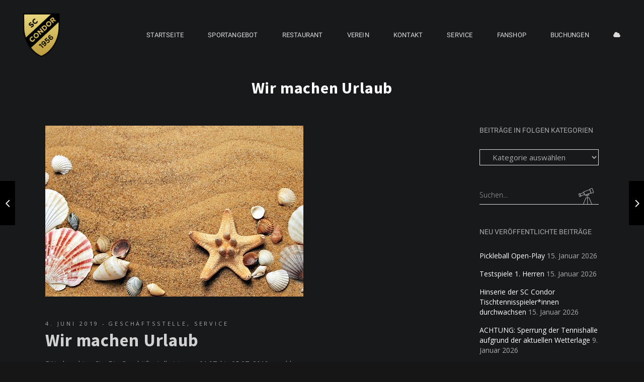

--- FILE ---
content_type: text/html; charset=UTF-8
request_url: https://sccondor.de/wir-machen-urlaub/
body_size: 19467
content:
<!DOCTYPE html>
<html lang="de">
<head>
<meta charset="UTF-8"/>
<link rel="profile" href="https://gmpg.org/xfn/11"/>
<meta name="viewport" content="width=device-width,initial-scale=1,user-scalable=yes">
<title>Wir machen Urlaub &#8211; SC CONDOR</title>
<meta name='robots' content='max-image-preview:large' />
<link rel='dns-prefetch' href='//maps.googleapis.com' />
<link rel="alternate" type="application/rss+xml" title="SC CONDOR &raquo; Feed" href="https://sccondor.de/feed/" />
<link rel="alternate" type="application/rss+xml" title="SC CONDOR &raquo; Kommentar-Feed" href="https://sccondor.de/comments/feed/" />
<script type="text/javascript">
/* <![CDATA[ */
window._wpemojiSettings = {"baseUrl":"https:\/\/s.w.org\/images\/core\/emoji\/14.0.0\/72x72\/","ext":".png","svgUrl":"https:\/\/s.w.org\/images\/core\/emoji\/14.0.0\/svg\/","svgExt":".svg","source":{"concatemoji":"https:\/\/sccondor.de\/wp-includes\/js\/wp-emoji-release.min.js?ver=6.4.7"}};
/*! This file is auto-generated */
!function(i,n){var o,s,e;function c(e){try{var t={supportTests:e,timestamp:(new Date).valueOf()};sessionStorage.setItem(o,JSON.stringify(t))}catch(e){}}function p(e,t,n){e.clearRect(0,0,e.canvas.width,e.canvas.height),e.fillText(t,0,0);var t=new Uint32Array(e.getImageData(0,0,e.canvas.width,e.canvas.height).data),r=(e.clearRect(0,0,e.canvas.width,e.canvas.height),e.fillText(n,0,0),new Uint32Array(e.getImageData(0,0,e.canvas.width,e.canvas.height).data));return t.every(function(e,t){return e===r[t]})}function u(e,t,n){switch(t){case"flag":return n(e,"\ud83c\udff3\ufe0f\u200d\u26a7\ufe0f","\ud83c\udff3\ufe0f\u200b\u26a7\ufe0f")?!1:!n(e,"\ud83c\uddfa\ud83c\uddf3","\ud83c\uddfa\u200b\ud83c\uddf3")&&!n(e,"\ud83c\udff4\udb40\udc67\udb40\udc62\udb40\udc65\udb40\udc6e\udb40\udc67\udb40\udc7f","\ud83c\udff4\u200b\udb40\udc67\u200b\udb40\udc62\u200b\udb40\udc65\u200b\udb40\udc6e\u200b\udb40\udc67\u200b\udb40\udc7f");case"emoji":return!n(e,"\ud83e\udef1\ud83c\udffb\u200d\ud83e\udef2\ud83c\udfff","\ud83e\udef1\ud83c\udffb\u200b\ud83e\udef2\ud83c\udfff")}return!1}function f(e,t,n){var r="undefined"!=typeof WorkerGlobalScope&&self instanceof WorkerGlobalScope?new OffscreenCanvas(300,150):i.createElement("canvas"),a=r.getContext("2d",{willReadFrequently:!0}),o=(a.textBaseline="top",a.font="600 32px Arial",{});return e.forEach(function(e){o[e]=t(a,e,n)}),o}function t(e){var t=i.createElement("script");t.src=e,t.defer=!0,i.head.appendChild(t)}"undefined"!=typeof Promise&&(o="wpEmojiSettingsSupports",s=["flag","emoji"],n.supports={everything:!0,everythingExceptFlag:!0},e=new Promise(function(e){i.addEventListener("DOMContentLoaded",e,{once:!0})}),new Promise(function(t){var n=function(){try{var e=JSON.parse(sessionStorage.getItem(o));if("object"==typeof e&&"number"==typeof e.timestamp&&(new Date).valueOf()<e.timestamp+604800&&"object"==typeof e.supportTests)return e.supportTests}catch(e){}return null}();if(!n){if("undefined"!=typeof Worker&&"undefined"!=typeof OffscreenCanvas&&"undefined"!=typeof URL&&URL.createObjectURL&&"undefined"!=typeof Blob)try{var e="postMessage("+f.toString()+"("+[JSON.stringify(s),u.toString(),p.toString()].join(",")+"));",r=new Blob([e],{type:"text/javascript"}),a=new Worker(URL.createObjectURL(r),{name:"wpTestEmojiSupports"});return void(a.onmessage=function(e){c(n=e.data),a.terminate(),t(n)})}catch(e){}c(n=f(s,u,p))}t(n)}).then(function(e){for(var t in e)n.supports[t]=e[t],n.supports.everything=n.supports.everything&&n.supports[t],"flag"!==t&&(n.supports.everythingExceptFlag=n.supports.everythingExceptFlag&&n.supports[t]);n.supports.everythingExceptFlag=n.supports.everythingExceptFlag&&!n.supports.flag,n.DOMReady=!1,n.readyCallback=function(){n.DOMReady=!0}}).then(function(){return e}).then(function(){var e;n.supports.everything||(n.readyCallback(),(e=n.source||{}).concatemoji?t(e.concatemoji):e.wpemoji&&e.twemoji&&(t(e.twemoji),t(e.wpemoji)))}))}((window,document),window._wpemojiSettings);
/* ]]> */
</script>
<style id='wp-emoji-styles-inline-css' type='text/css'>
img.wp-smiley, img.emoji {
display: inline !important;
border: none !important;
box-shadow: none !important;
height: 1em !important;
width: 1em !important;
margin: 0 0.07em !important;
vertical-align: -0.1em !important;
background: none !important;
padding: 0 !important;
}
</style>
<!-- <link rel='stylesheet' id='wp-block-library-css' href='https://sccondor.de/wp-includes/css/dist/block-library/style.min.css?ver=6.4.7' type='text/css' media='all' /> -->
<!-- <link rel='stylesheet' id='wc-blocks-vendors-style-css' href='https://sccondor.de/wp-content/plugins/woocommerce/packages/woocommerce-blocks/build/wc-blocks-vendors-style.css?ver=8.3.3' type='text/css' media='all' /> -->
<!-- <link rel='stylesheet' id='wc-blocks-style-css' href='https://sccondor.de/wp-content/plugins/woocommerce/packages/woocommerce-blocks/build/wc-blocks-style.css?ver=8.3.3' type='text/css' media='all' /> -->
<link rel="stylesheet" type="text/css" href="//sccondor.de/wp-content/cache/wpfc-minified/kp9v06k9/3tf24.css" media="all"/>
<style id='classic-theme-styles-inline-css' type='text/css'>
/*! This file is auto-generated */
.wp-block-button__link{color:#fff;background-color:#32373c;border-radius:9999px;box-shadow:none;text-decoration:none;padding:calc(.667em + 2px) calc(1.333em + 2px);font-size:1.125em}.wp-block-file__button{background:#32373c;color:#fff;text-decoration:none}
</style>
<style id='global-styles-inline-css' type='text/css'>
body{--wp--preset--color--black: #000000;--wp--preset--color--cyan-bluish-gray: #abb8c3;--wp--preset--color--white: #ffffff;--wp--preset--color--pale-pink: #f78da7;--wp--preset--color--vivid-red: #cf2e2e;--wp--preset--color--luminous-vivid-orange: #ff6900;--wp--preset--color--luminous-vivid-amber: #fcb900;--wp--preset--color--light-green-cyan: #7bdcb5;--wp--preset--color--vivid-green-cyan: #00d084;--wp--preset--color--pale-cyan-blue: #8ed1fc;--wp--preset--color--vivid-cyan-blue: #0693e3;--wp--preset--color--vivid-purple: #9b51e0;--wp--preset--gradient--vivid-cyan-blue-to-vivid-purple: linear-gradient(135deg,rgba(6,147,227,1) 0%,rgb(155,81,224) 100%);--wp--preset--gradient--light-green-cyan-to-vivid-green-cyan: linear-gradient(135deg,rgb(122,220,180) 0%,rgb(0,208,130) 100%);--wp--preset--gradient--luminous-vivid-amber-to-luminous-vivid-orange: linear-gradient(135deg,rgba(252,185,0,1) 0%,rgba(255,105,0,1) 100%);--wp--preset--gradient--luminous-vivid-orange-to-vivid-red: linear-gradient(135deg,rgba(255,105,0,1) 0%,rgb(207,46,46) 100%);--wp--preset--gradient--very-light-gray-to-cyan-bluish-gray: linear-gradient(135deg,rgb(238,238,238) 0%,rgb(169,184,195) 100%);--wp--preset--gradient--cool-to-warm-spectrum: linear-gradient(135deg,rgb(74,234,220) 0%,rgb(151,120,209) 20%,rgb(207,42,186) 40%,rgb(238,44,130) 60%,rgb(251,105,98) 80%,rgb(254,248,76) 100%);--wp--preset--gradient--blush-light-purple: linear-gradient(135deg,rgb(255,206,236) 0%,rgb(152,150,240) 100%);--wp--preset--gradient--blush-bordeaux: linear-gradient(135deg,rgb(254,205,165) 0%,rgb(254,45,45) 50%,rgb(107,0,62) 100%);--wp--preset--gradient--luminous-dusk: linear-gradient(135deg,rgb(255,203,112) 0%,rgb(199,81,192) 50%,rgb(65,88,208) 100%);--wp--preset--gradient--pale-ocean: linear-gradient(135deg,rgb(255,245,203) 0%,rgb(182,227,212) 50%,rgb(51,167,181) 100%);--wp--preset--gradient--electric-grass: linear-gradient(135deg,rgb(202,248,128) 0%,rgb(113,206,126) 100%);--wp--preset--gradient--midnight: linear-gradient(135deg,rgb(2,3,129) 0%,rgb(40,116,252) 100%);--wp--preset--font-size--small: 13px;--wp--preset--font-size--medium: 20px;--wp--preset--font-size--large: 36px;--wp--preset--font-size--x-large: 42px;--wp--preset--spacing--20: 0.44rem;--wp--preset--spacing--30: 0.67rem;--wp--preset--spacing--40: 1rem;--wp--preset--spacing--50: 1.5rem;--wp--preset--spacing--60: 2.25rem;--wp--preset--spacing--70: 3.38rem;--wp--preset--spacing--80: 5.06rem;--wp--preset--shadow--natural: 6px 6px 9px rgba(0, 0, 0, 0.2);--wp--preset--shadow--deep: 12px 12px 50px rgba(0, 0, 0, 0.4);--wp--preset--shadow--sharp: 6px 6px 0px rgba(0, 0, 0, 0.2);--wp--preset--shadow--outlined: 6px 6px 0px -3px rgba(255, 255, 255, 1), 6px 6px rgba(0, 0, 0, 1);--wp--preset--shadow--crisp: 6px 6px 0px rgba(0, 0, 0, 1);}:where(.is-layout-flex){gap: 0.5em;}:where(.is-layout-grid){gap: 0.5em;}body .is-layout-flow > .alignleft{float: left;margin-inline-start: 0;margin-inline-end: 2em;}body .is-layout-flow > .alignright{float: right;margin-inline-start: 2em;margin-inline-end: 0;}body .is-layout-flow > .aligncenter{margin-left: auto !important;margin-right: auto !important;}body .is-layout-constrained > .alignleft{float: left;margin-inline-start: 0;margin-inline-end: 2em;}body .is-layout-constrained > .alignright{float: right;margin-inline-start: 2em;margin-inline-end: 0;}body .is-layout-constrained > .aligncenter{margin-left: auto !important;margin-right: auto !important;}body .is-layout-constrained > :where(:not(.alignleft):not(.alignright):not(.alignfull)){max-width: var(--wp--style--global--content-size);margin-left: auto !important;margin-right: auto !important;}body .is-layout-constrained > .alignwide{max-width: var(--wp--style--global--wide-size);}body .is-layout-flex{display: flex;}body .is-layout-flex{flex-wrap: wrap;align-items: center;}body .is-layout-flex > *{margin: 0;}body .is-layout-grid{display: grid;}body .is-layout-grid > *{margin: 0;}:where(.wp-block-columns.is-layout-flex){gap: 2em;}:where(.wp-block-columns.is-layout-grid){gap: 2em;}:where(.wp-block-post-template.is-layout-flex){gap: 1.25em;}:where(.wp-block-post-template.is-layout-grid){gap: 1.25em;}.has-black-color{color: var(--wp--preset--color--black) !important;}.has-cyan-bluish-gray-color{color: var(--wp--preset--color--cyan-bluish-gray) !important;}.has-white-color{color: var(--wp--preset--color--white) !important;}.has-pale-pink-color{color: var(--wp--preset--color--pale-pink) !important;}.has-vivid-red-color{color: var(--wp--preset--color--vivid-red) !important;}.has-luminous-vivid-orange-color{color: var(--wp--preset--color--luminous-vivid-orange) !important;}.has-luminous-vivid-amber-color{color: var(--wp--preset--color--luminous-vivid-amber) !important;}.has-light-green-cyan-color{color: var(--wp--preset--color--light-green-cyan) !important;}.has-vivid-green-cyan-color{color: var(--wp--preset--color--vivid-green-cyan) !important;}.has-pale-cyan-blue-color{color: var(--wp--preset--color--pale-cyan-blue) !important;}.has-vivid-cyan-blue-color{color: var(--wp--preset--color--vivid-cyan-blue) !important;}.has-vivid-purple-color{color: var(--wp--preset--color--vivid-purple) !important;}.has-black-background-color{background-color: var(--wp--preset--color--black) !important;}.has-cyan-bluish-gray-background-color{background-color: var(--wp--preset--color--cyan-bluish-gray) !important;}.has-white-background-color{background-color: var(--wp--preset--color--white) !important;}.has-pale-pink-background-color{background-color: var(--wp--preset--color--pale-pink) !important;}.has-vivid-red-background-color{background-color: var(--wp--preset--color--vivid-red) !important;}.has-luminous-vivid-orange-background-color{background-color: var(--wp--preset--color--luminous-vivid-orange) !important;}.has-luminous-vivid-amber-background-color{background-color: var(--wp--preset--color--luminous-vivid-amber) !important;}.has-light-green-cyan-background-color{background-color: var(--wp--preset--color--light-green-cyan) !important;}.has-vivid-green-cyan-background-color{background-color: var(--wp--preset--color--vivid-green-cyan) !important;}.has-pale-cyan-blue-background-color{background-color: var(--wp--preset--color--pale-cyan-blue) !important;}.has-vivid-cyan-blue-background-color{background-color: var(--wp--preset--color--vivid-cyan-blue) !important;}.has-vivid-purple-background-color{background-color: var(--wp--preset--color--vivid-purple) !important;}.has-black-border-color{border-color: var(--wp--preset--color--black) !important;}.has-cyan-bluish-gray-border-color{border-color: var(--wp--preset--color--cyan-bluish-gray) !important;}.has-white-border-color{border-color: var(--wp--preset--color--white) !important;}.has-pale-pink-border-color{border-color: var(--wp--preset--color--pale-pink) !important;}.has-vivid-red-border-color{border-color: var(--wp--preset--color--vivid-red) !important;}.has-luminous-vivid-orange-border-color{border-color: var(--wp--preset--color--luminous-vivid-orange) !important;}.has-luminous-vivid-amber-border-color{border-color: var(--wp--preset--color--luminous-vivid-amber) !important;}.has-light-green-cyan-border-color{border-color: var(--wp--preset--color--light-green-cyan) !important;}.has-vivid-green-cyan-border-color{border-color: var(--wp--preset--color--vivid-green-cyan) !important;}.has-pale-cyan-blue-border-color{border-color: var(--wp--preset--color--pale-cyan-blue) !important;}.has-vivid-cyan-blue-border-color{border-color: var(--wp--preset--color--vivid-cyan-blue) !important;}.has-vivid-purple-border-color{border-color: var(--wp--preset--color--vivid-purple) !important;}.has-vivid-cyan-blue-to-vivid-purple-gradient-background{background: var(--wp--preset--gradient--vivid-cyan-blue-to-vivid-purple) !important;}.has-light-green-cyan-to-vivid-green-cyan-gradient-background{background: var(--wp--preset--gradient--light-green-cyan-to-vivid-green-cyan) !important;}.has-luminous-vivid-amber-to-luminous-vivid-orange-gradient-background{background: var(--wp--preset--gradient--luminous-vivid-amber-to-luminous-vivid-orange) !important;}.has-luminous-vivid-orange-to-vivid-red-gradient-background{background: var(--wp--preset--gradient--luminous-vivid-orange-to-vivid-red) !important;}.has-very-light-gray-to-cyan-bluish-gray-gradient-background{background: var(--wp--preset--gradient--very-light-gray-to-cyan-bluish-gray) !important;}.has-cool-to-warm-spectrum-gradient-background{background: var(--wp--preset--gradient--cool-to-warm-spectrum) !important;}.has-blush-light-purple-gradient-background{background: var(--wp--preset--gradient--blush-light-purple) !important;}.has-blush-bordeaux-gradient-background{background: var(--wp--preset--gradient--blush-bordeaux) !important;}.has-luminous-dusk-gradient-background{background: var(--wp--preset--gradient--luminous-dusk) !important;}.has-pale-ocean-gradient-background{background: var(--wp--preset--gradient--pale-ocean) !important;}.has-electric-grass-gradient-background{background: var(--wp--preset--gradient--electric-grass) !important;}.has-midnight-gradient-background{background: var(--wp--preset--gradient--midnight) !important;}.has-small-font-size{font-size: var(--wp--preset--font-size--small) !important;}.has-medium-font-size{font-size: var(--wp--preset--font-size--medium) !important;}.has-large-font-size{font-size: var(--wp--preset--font-size--large) !important;}.has-x-large-font-size{font-size: var(--wp--preset--font-size--x-large) !important;}
.wp-block-navigation a:where(:not(.wp-element-button)){color: inherit;}
:where(.wp-block-post-template.is-layout-flex){gap: 1.25em;}:where(.wp-block-post-template.is-layout-grid){gap: 1.25em;}
:where(.wp-block-columns.is-layout-flex){gap: 2em;}:where(.wp-block-columns.is-layout-grid){gap: 2em;}
.wp-block-pullquote{font-size: 1.5em;line-height: 1.6;}
</style>
<!-- <link rel='stylesheet' id='rs-plugin-settings-css' href='https://sccondor.de/wp-content/plugins/revslider/public/assets/css/settings.css?ver=5.4.8' type='text/css' media='all' /> -->
<link rel="stylesheet" type="text/css" href="//sccondor.de/wp-content/cache/wpfc-minified/fqb1v915/3tf24.css" media="all"/>
<style id='rs-plugin-settings-inline-css' type='text/css'>
#rs-demo-id {}
</style>
<!-- <link rel='stylesheet' id='wcpa-frontend-css' href='https://sccondor.de/wp-content/plugins/woo-custom-product-addons/assets/css/frontend.min.css?ver=1.0.0' type='text/css' media='all' /> -->
<link rel="stylesheet" type="text/css" href="//sccondor.de/wp-content/cache/wpfc-minified/l9m1esrc/3tf24.css" media="all"/>
<style id='woocommerce-inline-inline-css' type='text/css'>
.woocommerce form .form-row .required { visibility: visible; }
</style>
<!-- <link rel='stylesheet' id='penumbra_edge_default_style-css' href='https://sccondor.de/wp-content/themes/penumbrawp/style.css?ver=6.4.7' type='text/css' media='all' /> -->
<!-- <link rel='stylesheet' id='penumbra_edge_modules-css' href='https://sccondor.de/wp-content/themes/penumbrawp/assets/css/modules.min.css?ver=6.4.7' type='text/css' media='all' /> -->
<link rel="stylesheet" type="text/css" href="//sccondor.de/wp-content/cache/wpfc-minified/2puzho3p/3tf24.css" media="all"/>
<style id='penumbra_edge_modules-inline-css' type='text/css'>
/* generated in /homepages/38/d744660048/htdocs/scc/wp-content/themes/penumbrawp/framework/admin/options/general/map.php penumbra_edge_page_general_style function */
.postid-2659.edgtf-boxed .edgtf-wrapper { background-attachment: fixed;}
/* generated in /homepages/38/d744660048/htdocs/scc/wp-content/themes/penumbrawp/assets/custom-styles/general-custom-styles.php penumbra_edge_smooth_page_transition_styles function */
.edgtf-smooth-transition-loader { background-color: #18191b;}
/* generated in /homepages/38/d744660048/htdocs/scc/wp-content/themes/penumbrawp/assets/custom-styles/general-custom-styles.php penumbra_edge_smooth_page_transition_styles function */
.edgtf-st-loader .edgtf-rotate-circles > div, .edgtf-st-loader .pulse, .edgtf-st-loader .double_pulse .double-bounce1, .edgtf-st-loader .double_pulse .double-bounce2, .edgtf-st-loader .cube, .edgtf-st-loader .rotating_cubes .cube1, .edgtf-st-loader .rotating_cubes .cube2, .edgtf-st-loader .stripes > div, .edgtf-st-loader .wave > div, .edgtf-st-loader .two_rotating_circles .dot1, .edgtf-st-loader .two_rotating_circles .dot2, .edgtf-st-loader .five_rotating_circles .container1 > div, .edgtf-st-loader .five_rotating_circles .container2 > div, .edgtf-st-loader .five_rotating_circles .container3 > div, .edgtf-st-loader .atom .ball-1:before, .edgtf-st-loader .atom .ball-2:before, .edgtf-st-loader .atom .ball-3:before, .edgtf-st-loader .atom .ball-4:before, .edgtf-st-loader .clock .ball:before, .edgtf-st-loader .mitosis .ball, .edgtf-st-loader .lines .line1, .edgtf-st-loader .lines .line2, .edgtf-st-loader .lines .line3, .edgtf-st-loader .lines .line4, .edgtf-st-loader .fussion .ball, .edgtf-st-loader .fussion .ball-1, .edgtf-st-loader .fussion .ball-2, .edgtf-st-loader .fussion .ball-3, .edgtf-st-loader .fussion .ball-4, .edgtf-st-loader .wave_circles .ball, .edgtf-st-loader .pulse_circles .ball { background-color: #c3a04d;}
</style>
<!-- <link rel='stylesheet' id='edgtf_font_awesome-css' href='https://sccondor.de/wp-content/themes/penumbrawp/assets/css/font-awesome/css/font-awesome.min.css?ver=6.4.7' type='text/css' media='all' /> -->
<!-- <link rel='stylesheet' id='edgtf_font_elegant-css' href='https://sccondor.de/wp-content/themes/penumbrawp/assets/css/elegant-icons/style.min.css?ver=6.4.7' type='text/css' media='all' /> -->
<!-- <link rel='stylesheet' id='edgtf_ion_icons-css' href='https://sccondor.de/wp-content/themes/penumbrawp/assets/css/ion-icons/css/ionicons.min.css?ver=6.4.7' type='text/css' media='all' /> -->
<!-- <link rel='stylesheet' id='edgtf_linea_icons-css' href='https://sccondor.de/wp-content/themes/penumbrawp/assets/css/linea-icons/style.css?ver=6.4.7' type='text/css' media='all' /> -->
<!-- <link rel='stylesheet' id='edgtf_linear_icons-css' href='https://sccondor.de/wp-content/themes/penumbrawp/assets/css/linear-icons/style.css?ver=6.4.7' type='text/css' media='all' /> -->
<!-- <link rel='stylesheet' id='edgtf_simple_line_icons-css' href='https://sccondor.de/wp-content/themes/penumbrawp/assets/css/simple-line-icons/simple-line-icons.css?ver=6.4.7' type='text/css' media='all' /> -->
<!-- <link rel='stylesheet' id='edgtf_dripicons-css' href='https://sccondor.de/wp-content/themes/penumbrawp/assets/css/dripicons/dripicons.css?ver=6.4.7' type='text/css' media='all' /> -->
<!-- <link rel='stylesheet' id='mediaelement-css' href='https://sccondor.de/wp-includes/js/mediaelement/mediaelementplayer-legacy.min.css?ver=4.2.17' type='text/css' media='all' /> -->
<!-- <link rel='stylesheet' id='wp-mediaelement-css' href='https://sccondor.de/wp-includes/js/mediaelement/wp-mediaelement.min.css?ver=6.4.7' type='text/css' media='all' /> -->
<!-- <link rel='stylesheet' id='penumbra_edge_style_dynamic-css' href='https://sccondor.de/wp-content/themes/penumbrawp/assets/css/style_dynamic.css?ver=1701201796' type='text/css' media='all' /> -->
<!-- <link rel='stylesheet' id='penumbra_edge_modules_responsive-css' href='https://sccondor.de/wp-content/themes/penumbrawp/assets/css/modules-responsive.min.css?ver=6.4.7' type='text/css' media='all' /> -->
<!-- <link rel='stylesheet' id='penumbra_edge_style_dynamic_responsive-css' href='https://sccondor.de/wp-content/themes/penumbrawp/assets/css/style_dynamic_responsive.css?ver=1701201796' type='text/css' media='all' /> -->
<!-- <link rel='stylesheet' id='penumbra_edge_google_fonts-css' href='https://sccondor.de/wp-content/uploads/fonts/7d3fe08aef670de0942582420222e7d3/font.css?v=1701201851' type='text/css' media='all' /> -->
<link rel="stylesheet" type="text/css" href="//sccondor.de/wp-content/cache/wpfc-minified/jqktrxsw/3tj9m.css" media="all"/>
<script src='//sccondor.de/wp-content/cache/wpfc-minified/qjwke7e/3tf24.js' type="text/javascript"></script>
<!-- <script type="text/javascript" src="https://sccondor.de/wp-includes/js/jquery/jquery.min.js?ver=3.7.1" id="jquery-core-js"></script> -->
<!-- <script type="text/javascript" src="https://sccondor.de/wp-includes/js/jquery/jquery-migrate.min.js?ver=3.4.1" id="jquery-migrate-js"></script> -->
<!-- <script type="text/javascript" src="https://sccondor.de/wp-content/plugins/revslider/public/assets/js/jquery.themepunch.tools.min.js?ver=5.4.8" id="tp-tools-js"></script> -->
<!-- <script type="text/javascript" src="https://sccondor.de/wp-content/plugins/revslider/public/assets/js/jquery.themepunch.revolution.min.js?ver=5.4.8" id="revmin-js"></script> -->
<!-- <script type="text/javascript" src="https://sccondor.de/wp-content/plugins/woocommerce/assets/js/jquery-blockui/jquery.blockUI.min.js?ver=2.7.0-wc.6.9.4" id="jquery-blockui-js"></script> -->
<script type="text/javascript" id="wc-add-to-cart-js-extra">
/* <![CDATA[ */
var wc_add_to_cart_params = {"ajax_url":"\/wp-admin\/admin-ajax.php","wc_ajax_url":"\/?wc-ajax=%%endpoint%%","i18n_view_cart":"Warenkorb anzeigen","cart_url":"https:\/\/sccondor.de\/warenkorb\/","is_cart":"","cart_redirect_after_add":"yes"};
/* ]]> */
</script>
<script src='//sccondor.de/wp-content/cache/wpfc-minified/qgn3tje3/3tf24.js' type="text/javascript"></script>
<!-- <script type="text/javascript" src="https://sccondor.de/wp-content/plugins/woocommerce/assets/js/frontend/add-to-cart.min.js?ver=6.9.4" id="wc-add-to-cart-js"></script> -->
<!-- <script type="text/javascript" src="https://sccondor.de/wp-content/plugins/js_composer/assets/js/vendors/woocommerce-add-to-cart.js?ver=5.5.5" id="vc_woocommerce-add-to-cart-js-js"></script> -->
<link rel="https://api.w.org/" href="https://sccondor.de/wp-json/" /><link rel="alternate" type="application/json" href="https://sccondor.de/wp-json/wp/v2/posts/2659" /><link rel="EditURI" type="application/rsd+xml" title="RSD" href="https://sccondor.de/xmlrpc.php?rsd" />
<meta name="generator" content="WordPress 6.4.7" />
<meta name="generator" content="WooCommerce 6.9.4" />
<link rel="canonical" href="https://sccondor.de/wir-machen-urlaub/" />
<link rel='shortlink' href='https://sccondor.de/?p=2659' />
<link rel="alternate" type="application/json+oembed" href="https://sccondor.de/wp-json/oembed/1.0/embed?url=https%3A%2F%2Fsccondor.de%2Fwir-machen-urlaub%2F" />
<link rel="alternate" type="text/xml+oembed" href="https://sccondor.de/wp-json/oembed/1.0/embed?url=https%3A%2F%2Fsccondor.de%2Fwir-machen-urlaub%2F&#038;format=xml" />
<meta name="generator" content="Custom Login v3.2.8" />
<noscript><style>.woocommerce-product-gallery{ opacity: 1 !important; }</style></noscript>
<meta name="generator" content="Powered by WPBakery Page Builder - drag and drop page builder for WordPress."/>
<!--[if lte IE 9]><link rel="stylesheet" type="text/css" href="https://sccondor.de/wp-content/plugins/js_composer/assets/css/vc_lte_ie9.min.css" media="screen"><![endif]--><meta name="generator" content="Powered by Slider Revolution 5.4.8 - responsive, Mobile-Friendly Slider Plugin for WordPress with comfortable drag and drop interface." />
<link rel="icon" href="https://sccondor.de/wp-content/uploads/2017/11/cropped-cropped-cropped-sccondor_logo-1-32x32.png" sizes="32x32" />
<link rel="icon" href="https://sccondor.de/wp-content/uploads/2017/11/cropped-cropped-cropped-sccondor_logo-1-192x192.png" sizes="192x192" />
<link rel="apple-touch-icon" href="https://sccondor.de/wp-content/uploads/2017/11/cropped-cropped-cropped-sccondor_logo-1-180x180.png" />
<meta name="msapplication-TileImage" content="https://sccondor.de/wp-content/uploads/2017/11/cropped-cropped-cropped-sccondor_logo-1-270x270.png" />
<script type="text/javascript">function setREVStartSize(e){									
try{ e.c=jQuery(e.c);var i=jQuery(window).width(),t=9999,r=0,n=0,l=0,f=0,s=0,h=0;
if(e.responsiveLevels&&(jQuery.each(e.responsiveLevels,function(e,f){f>i&&(t=r=f,l=e),i>f&&f>r&&(r=f,n=e)}),t>r&&(l=n)),f=e.gridheight[l]||e.gridheight[0]||e.gridheight,s=e.gridwidth[l]||e.gridwidth[0]||e.gridwidth,h=i/s,h=h>1?1:h,f=Math.round(h*f),"fullscreen"==e.sliderLayout){var u=(e.c.width(),jQuery(window).height());if(void 0!=e.fullScreenOffsetContainer){var c=e.fullScreenOffsetContainer.split(",");if (c) jQuery.each(c,function(e,i){u=jQuery(i).length>0?u-jQuery(i).outerHeight(!0):u}),e.fullScreenOffset.split("%").length>1&&void 0!=e.fullScreenOffset&&e.fullScreenOffset.length>0?u-=jQuery(window).height()*parseInt(e.fullScreenOffset,0)/100:void 0!=e.fullScreenOffset&&e.fullScreenOffset.length>0&&(u-=parseInt(e.fullScreenOffset,0))}f=u}else void 0!=e.minHeight&&f<e.minHeight&&(f=e.minHeight);e.c.closest(".rev_slider_wrapper").css({height:f})					
}catch(d){console.log("Failure at Presize of Slider:"+d)}						
};</script>
<noscript><style type="text/css"> .wpb_animate_when_almost_visible { opacity: 1; }</style></noscript>	<!-- Global site tag (gtag.js) - Google Analytics -->
<script async src="https://www.googletagmanager.com/gtag/js?id=UA-140924305-6"></script>
<script>
window.dataLayer = window.dataLayer || [];
function gtag(){dataLayer.push(arguments);}
gtag('js', new Date());
gtag('config', 'UA-140924305-6', {'anonymize_ip': true});
</script>
</head>
<body data-rsssl=1 class="post-template-default single single-post postid-2659 single-format-standard theme-penumbrawp edgt-core-1.0 woocommerce-no-js sc condor-ver-1.0 edgtf-smooth-scroll edgtf-grid-1300 edgtf-theme-custom-skin edgtf-fixed-on-scroll edgtf-dropdown-animate-height edgtf-header-standard edgtf-menu-area-shadow-disable edgtf-menu-area-in-grid-shadow-disable edgtf-menu-area-border-disable edgtf-menu-area-in-grid-border-disable edgtf-logo-area-border-disable edgtf-logo-area-in-grid-border-disable edgtf-header-vertical-shadow-disable edgtf-header-vertical-border-disable edgtf-woocommerce-columns-4 edgtf-woo-normal-space edgtf-woo-pl-info-below-image edgtf-woo-single-thumb-below-image edgtf-woo-single-has-pretty-photo edgtf-default-mobile-header edgtf-sticky-up-mobile-header edgtf-top-bar-in-grid-padding wpb-js-composer js-comp-ver-5.5.5 vc_responsive" itemscope itemtype="http://schema.org/WebPage">
<div class="edgtf-wrapper">
<div class="edgtf-wrapper-inner">
<header class="edgtf-page-header">
<div class="edgtf-fixed-wrapper">
<div class="edgtf-menu-area edgtf-menu-right">
<div class="edgtf-grid">
<div class="edgtf-vertical-align-containers">
<div class="edgtf-position-left">
<div class="edgtf-position-left-inner">
<div class="edgtf-logo-wrapper">
<a itemprop="url" href="https://sccondor.de/" style="height: 92px;">
<img itemprop="image" class="edgtf-normal-logo" src="https://sccondor.de/wp-content/uploads/2018/02/sccondor-logo_plus.png"  alt="logo"/>        <img itemprop="image" class="edgtf-dark-logo" src="https://sccondor.de/wp-content/uploads/2018/02/sccondor-logo_plus.png"  alt="dark logo"/>        <img itemprop="image" class="edgtf-light-logo" src="https://sccondor.de/wp-content/uploads/2018/02/sccondor-logo_plus.png"  alt="light logo"/>    </a>
</div>
</div>
</div>
<div class="edgtf-position-right">
<div class="edgtf-position-right-inner">
<nav class="edgtf-main-menu edgtf-drop-down edgtf-default-nav">
<ul id="menu-sc-start" class="clearfix"><li id="nav-menu-item-111" class="menu-item menu-item-type-post_type menu-item-object-page menu-item-home  narrow"><a href="https://sccondor.de/" class=""><span class="item_outer"><span class="item_text">Startseite</span></span></a></li>
<li id="nav-menu-item-306" class="menu-item menu-item-type-post_type menu-item-object-page menu-item-has-children  has_sub narrow"><a href="https://sccondor.de/sportarten-beim-sc-condor/" class=""><span class="item_outer"><span class="item_text">Sportangebot</span><i class="edgtf-menu-arrow fa fa-angle-down"></i></span></a>
<div class="second"><div class="inner"><ul>
<li id="nav-menu-item-9373" class="menu-item menu-item-type-custom menu-item-object-custom "><a href="https://sccondor.de/basketball-3/" class=""><span class="item_outer"><span class="item_text">Basketball</span></span></a></li>
<li id="nav-menu-item-3636" class="menu-item menu-item-type-post_type menu-item-object-page "><a href="https://sccondor.de/boxen/" class=""><span class="item_outer"><span class="item_text">Boxen</span></span></a></li>
<li id="nav-menu-item-8973" class="menu-item menu-item-type-custom menu-item-object-custom "><a href="https://sccondor.de/darts/" class=""><span class="item_outer"><span class="item_text">Darts</span></span></a></li>
<li id="nav-menu-item-3637" class="menu-item menu-item-type-post_type menu-item-object-page "><a href="https://sccondor.de/denksport/" class=""><span class="item_outer"><span class="item_text">Denksport</span></span></a></li>
<li id="nav-menu-item-3638" class="menu-item menu-item-type-custom menu-item-object-custom "><a href="https://sccondor.de/sportarten-beim-sc-condor/#1539907693582-e53b9370-381a" class=""><span class="item_outer"><span class="item_text">Fitness &#038; Gesundheit</span></span></a></li>
<li id="nav-menu-item-9680" class="menu-item menu-item-type-custom menu-item-object-custom "><a href="https://sccondor.de/flagfootball/" class=""><span class="item_outer"><span class="item_text">Flag Football</span></span></a></li>
<li id="nav-menu-item-927" class="menu-item menu-item-type-post_type menu-item-object-page menu-item-has-children sub"><a href="https://sccondor.de/fussball/" class=" no_link" onclick="JavaScript: return false;"><span class="item_outer"><span class="item_text">Fußball</span></span></a>
<ul>
<li id="nav-menu-item-6591" class="menu-item menu-item-type-post_type menu-item-object-page "><a href="https://sccondor.de/fussball/wir-suchen-dich/" class=""><span class="item_outer"><span class="item_text">Wir suchen dich!</span></span></a></li>
<li id="nav-menu-item-1289" class="menu-item menu-item-type-post_type menu-item-object-page "><a href="https://sccondor.de/fussball/" class=""><span class="item_outer"><span class="item_text">Allgemeine Infos</span></span></a></li>
<li id="nav-menu-item-4561" class="menu-item menu-item-type-post_type menu-item-object-page "><a href="https://sccondor.de/fussball-jugend/" class=""><span class="item_outer"><span class="item_text">Fußball Jugend</span></span></a></li>
<li id="nav-menu-item-553" class="menu-item menu-item-type-post_type menu-item-object-page "><a href="https://sccondor.de/team-condor/" class=""><span class="item_outer"><span class="item_text">Team Condor</span></span></a></li>
<li id="nav-menu-item-4640" class="menu-item menu-item-type-post_type menu-item-object-page "><a href="https://sccondor.de/frauenfussball-2/" class=""><span class="item_outer"><span class="item_text">Frauenfußball</span></span></a></li>
<li id="nav-menu-item-1635" class="menu-item menu-item-type-post_type menu-item-object-page "><a href="https://sccondor.de/herrenfussball-3/" class=""><span class="item_outer"><span class="item_text">Herrenfußball</span></span></a></li>
<li id="nav-menu-item-2508" class="menu-item menu-item-type-post_type menu-item-object-page "><a href="https://sccondor.de/torwartausbildung/" class=""><span class="item_outer"><span class="item_text">Torwartausbildung</span></span></a></li>
<li id="nav-menu-item-5073" class="menu-item menu-item-type-post_type menu-item-object-page "><a href="https://sccondor.de/mannschaften/" class=""><span class="item_outer"><span class="item_text">Die Mannschaften</span></span></a></li>
</ul>
</li>
<li id="nav-menu-item-3641" class="menu-item menu-item-type-post_type menu-item-object-page "><a href="https://sccondor.de/karate/" class=""><span class="item_outer"><span class="item_text">Karate</span></span></a></li>
<li id="nav-menu-item-5640" class="menu-item menu-item-type-post_type menu-item-object-page "><a href="https://sccondor.de/kids-in-bewegung/" class=""><span class="item_outer"><span class="item_text">Kids in Bewegung</span></span></a></li>
<li id="nav-menu-item-6278" class="menu-item menu-item-type-custom menu-item-object-custom "><a href="https://www.condorpadel.de/" class=""><span class="item_outer"><span class="item_text">Padel</span></span></a></li>
<li id="nav-menu-item-6204" class="menu-item menu-item-type-custom menu-item-object-custom "><a href="https://sccondor-tennis.de" class=""><span class="item_outer"><span class="item_text">Tennis</span></span></a></li>
<li id="nav-menu-item-3646" class="menu-item menu-item-type-post_type menu-item-object-page "><a href="https://sccondor.de/tischtennis/" class=""><span class="item_outer"><span class="item_text">Tischtennis</span></span></a></li>
<li id="nav-menu-item-3647" class="menu-item menu-item-type-post_type menu-item-object-page "><a href="https://sccondor.de/volleyball/" class=""><span class="item_outer"><span class="item_text">Volleyball</span></span></a></li>
<li id="nav-menu-item-4340" class="menu-item menu-item-type-custom menu-item-object-custom menu-item-has-children sub"><a href="#" class=""><span class="item_outer"><span class="item_text">Video-Trainings</span></span></a>
<ul>
<li id="nav-menu-item-4339" class="menu-item menu-item-type-post_type menu-item-object-page "><a href="https://sccondor.de/video-torwarttraining/" class=""><span class="item_outer"><span class="item_text">Torwarttraining mit Habi</span></span></a></li>
<li id="nav-menu-item-4360" class="menu-item menu-item-type-post_type menu-item-object-page "><a href="https://sccondor.de/video-fitnesstraining/" class=""><span class="item_outer"><span class="item_text">Fitnesstraining mit Melissa und Petra</span></span></a></li>
<li id="nav-menu-item-4408" class="menu-item menu-item-type-post_type menu-item-object-page "><a href="https://sccondor.de/video-karatetraining/" class=""><span class="item_outer"><span class="item_text">Karatetraining</span></span></a></li>
</ul>
</li>
</ul></div></div>
</li>
<li id="nav-menu-item-754" class="menu-item menu-item-type-post_type menu-item-object-page  narrow"><a href="https://sccondor.de/das-restaurant/" class=""><span class="item_outer"><span class="item_text">Restaurant</span></span></a></li>
<li id="nav-menu-item-192" class="menu-item menu-item-type-custom menu-item-object-custom menu-item-has-children  has_sub narrow"><a href="#" class=""><span class="item_outer"><span class="item_text">Verein</span><i class="edgtf-menu-arrow fa fa-angle-down"></i></span></a>
<div class="second"><div class="inner"><ul>
<li id="nav-menu-item-191" class="menu-item menu-item-type-post_type menu-item-object-page "><a href="https://sccondor.de/der-vorstand/" class=""><span class="item_outer"><span class="item_text">Der Vorstand</span></span></a></li>
<li id="nav-menu-item-197" class="menu-item menu-item-type-post_type menu-item-object-page "><a href="https://sccondor.de/die-spartenleiter/" class=""><span class="item_outer"><span class="item_text">Die Spartenleitungen</span></span></a></li>
<li id="nav-menu-item-241" class="menu-item menu-item-type-post_type menu-item-object-page "><a href="https://sccondor.de/clubmagazin/" class=""><span class="item_outer"><span class="item_text">Unser Clubmagazin</span></span></a></li>
<li id="nav-menu-item-6217" class="menu-item menu-item-type-post_type menu-item-object-page "><a href="https://sccondor.de/historie/" class=""><span class="item_outer"><span class="item_text">Unsere Geschichte</span></span></a></li>
<li id="nav-menu-item-3512" class="menu-item menu-item-type-post_type menu-item-object-page "><a href="https://sccondor.de/integration-durch-sport/" class=""><span class="item_outer"><span class="item_text">Integration durch Sport</span></span></a></li>
<li id="nav-menu-item-3539" class="menu-item menu-item-type-post_type menu-item-object-page "><a href="https://sccondor.de/praevention/" class=""><span class="item_outer"><span class="item_text">Kinder- und Jugendschutz</span></span></a></li>
<li id="nav-menu-item-9842" class="menu-item menu-item-type-custom menu-item-object-custom "><a href="https://sccondor.de/?page_id=9838&amp;preview=true" class=""><span class="item_outer"><span class="item_text">Sexuelle Vielfalt und geschlechtliche Identität</span></span></a></li>
<li id="nav-menu-item-1093" class="menu-item menu-item-type-post_type menu-item-object-page "><a href="https://sccondor.de/unsere-sponsoren/" class=""><span class="item_outer"><span class="item_text">Unsere Sponsoren</span></span></a></li>
<li id="nav-menu-item-5864" class="menu-item menu-item-type-post_type menu-item-object-page "><a href="https://sccondor.de/mediathek/" class=""><span class="item_outer"><span class="item_text">Mediathek – Fotos und Videos vom SC Condor</span></span></a></li>
</ul></div></div>
</li>
<li id="nav-menu-item-451" class="menu-item menu-item-type-post_type menu-item-object-page  narrow"><a href="https://sccondor.de/kontakt-2/" class=""><span class="item_outer"><span class="item_text">Kontakt</span></span></a></li>
<li id="nav-menu-item-2610" class="menu-item menu-item-type-post_type menu-item-object-page menu-item-has-children  has_sub narrow"><a href="https://sccondor.de/service/" class=""><span class="item_outer"><span class="item_text">Service</span><i class="edgtf-menu-arrow fa fa-angle-down"></i></span></a>
<div class="second"><div class="inner"><ul>
<li id="nav-menu-item-8618" class="menu-item menu-item-type-custom menu-item-object-custom "><a href="https://sccondor.de/service/" class=""><span class="item_outer"><span class="item_text">Service</span></span></a></li>
<li id="nav-menu-item-110" class="menu-item menu-item-type-post_type menu-item-object-page "><a href="https://sccondor.de/artikel-beitraege/" class=""><span class="item_outer"><span class="item_text">News-Archiv</span></span></a></li>
</ul></div></div>
</li>
<li id="nav-menu-item-2817" class="menu-item menu-item-type-custom menu-item-object-custom  narrow"><a href="https://sccondor.your-club-merch.de/" class=""><span class="item_outer"><span class="item_text">Fanshop</span></span></a></li>
<li id="nav-menu-item-6151" class="menu-item menu-item-type-post_type menu-item-object-page  narrow"><a href="https://sccondor.de/shop/" class=""><span class="item_outer"><span class="item_text">Buchungen</span></span></a></li>
<li id="nav-menu-item-5780" class="menu-item menu-item-type-custom menu-item-object-custom  narrow"><a href="https://cloud.sccondor.de" class=""><span class="item_outer"><span class="item_text"><i class="fa fa-cloud" aria-hidden="true"></i></span></span></a></li>
</ul></nav>
</div>
</div>
</div>
</div>
</div>
</div>
</header>
<header class="edgtf-mobile-header">
<div class="edgtf-mobile-header-inner">
<div class="edgtf-mobile-header-holder">
<div class="edgtf-grid">
<div class="edgtf-vertical-align-containers">
<div class="edgtf-vertical-align-containers">
<div class="edgtf-mobile-menu-opener">
<a href="javascript:void(0)">
<span class="edgtf-mobile-menu-icon">
<span aria-hidden="true" class="edgtf-icon-font-elegant icon_menu " ></span>									</span>
</a>
</div>
<div class="edgtf-position-center">
<div class="edgtf-position-center-inner">
<div class="edgtf-mobile-logo-wrapper">
<a itemprop="url" href="https://sccondor.de/" style="height: 92px">
<img itemprop="image" src="https://sccondor.de/wp-content/uploads/2018/02/sccondor-logo_plus.png"  alt="Mobile Logo"/>
</a>
</div>
</div>
</div>
<div class="edgtf-position-right">
<div class="edgtf-position-right-inner">
</div>
</div>
</div>
</div>
</div>
</div>
<nav class="edgtf-mobile-nav">
<div class="edgtf-grid">
<ul id="menu-sc-start-1" class=""><li id="mobile-menu-item-111" class="menu-item menu-item-type-post_type menu-item-object-page menu-item-home "><a href="https://sccondor.de/" class=""><span>Startseite</span></a></li>
<li id="mobile-menu-item-306" class="menu-item menu-item-type-post_type menu-item-object-page menu-item-has-children  has_sub"><a href="https://sccondor.de/sportarten-beim-sc-condor/" class=""><span>Sportangebot</span></a><span class="mobile_arrow"><i class="edgtf-sub-arrow fa fa-angle-right"></i><i class="fa fa-angle-down"></i></span>
<ul class="sub_menu">
<li id="mobile-menu-item-9373" class="menu-item menu-item-type-custom menu-item-object-custom "><a href="https://sccondor.de/basketball-3/" class=""><span>Basketball</span></a></li>
<li id="mobile-menu-item-3636" class="menu-item menu-item-type-post_type menu-item-object-page "><a href="https://sccondor.de/boxen/" class=""><span>Boxen</span></a></li>
<li id="mobile-menu-item-8973" class="menu-item menu-item-type-custom menu-item-object-custom "><a href="https://sccondor.de/darts/" class=""><span>Darts</span></a></li>
<li id="mobile-menu-item-3637" class="menu-item menu-item-type-post_type menu-item-object-page "><a href="https://sccondor.de/denksport/" class=""><span>Denksport</span></a></li>
<li id="mobile-menu-item-3638" class="menu-item menu-item-type-custom menu-item-object-custom "><a href="https://sccondor.de/sportarten-beim-sc-condor/#1539907693582-e53b9370-381a" class=""><span>Fitness &#038; Gesundheit</span></a></li>
<li id="mobile-menu-item-9680" class="menu-item menu-item-type-custom menu-item-object-custom "><a href="https://sccondor.de/flagfootball/" class=""><span>Flag Football</span></a></li>
<li id="mobile-menu-item-927" class="menu-item menu-item-type-post_type menu-item-object-page menu-item-has-children  has_sub"><h6><span>Fußball</span></h6><span class="mobile_arrow"><i class="edgtf-sub-arrow fa fa-angle-right"></i><i class="fa fa-angle-down"></i></span>
<ul class="sub_menu">
<li id="mobile-menu-item-6591" class="menu-item menu-item-type-post_type menu-item-object-page "><a href="https://sccondor.de/fussball/wir-suchen-dich/" class=""><span>Wir suchen dich!</span></a></li>
<li id="mobile-menu-item-1289" class="menu-item menu-item-type-post_type menu-item-object-page "><a href="https://sccondor.de/fussball/" class=""><span>Allgemeine Infos</span></a></li>
<li id="mobile-menu-item-4561" class="menu-item menu-item-type-post_type menu-item-object-page "><a href="https://sccondor.de/fussball-jugend/" class=""><span>Fußball Jugend</span></a></li>
<li id="mobile-menu-item-553" class="menu-item menu-item-type-post_type menu-item-object-page "><a href="https://sccondor.de/team-condor/" class=""><span>Team Condor</span></a></li>
<li id="mobile-menu-item-4640" class="menu-item menu-item-type-post_type menu-item-object-page "><a href="https://sccondor.de/frauenfussball-2/" class=""><span>Frauenfußball</span></a></li>
<li id="mobile-menu-item-1635" class="menu-item menu-item-type-post_type menu-item-object-page "><a href="https://sccondor.de/herrenfussball-3/" class=""><span>Herrenfußball</span></a></li>
<li id="mobile-menu-item-2508" class="menu-item menu-item-type-post_type menu-item-object-page "><a href="https://sccondor.de/torwartausbildung/" class=""><span>Torwartausbildung</span></a></li>
<li id="mobile-menu-item-5073" class="menu-item menu-item-type-post_type menu-item-object-page "><a href="https://sccondor.de/mannschaften/" class=""><span>Die Mannschaften</span></a></li>
</ul>
</li>
<li id="mobile-menu-item-3641" class="menu-item menu-item-type-post_type menu-item-object-page "><a href="https://sccondor.de/karate/" class=""><span>Karate</span></a></li>
<li id="mobile-menu-item-5640" class="menu-item menu-item-type-post_type menu-item-object-page "><a href="https://sccondor.de/kids-in-bewegung/" class=""><span>Kids in Bewegung</span></a></li>
<li id="mobile-menu-item-6278" class="menu-item menu-item-type-custom menu-item-object-custom "><a href="https://www.condorpadel.de/" class=""><span>Padel</span></a></li>
<li id="mobile-menu-item-6204" class="menu-item menu-item-type-custom menu-item-object-custom "><a href="https://sccondor-tennis.de" class=""><span>Tennis</span></a></li>
<li id="mobile-menu-item-3646" class="menu-item menu-item-type-post_type menu-item-object-page "><a href="https://sccondor.de/tischtennis/" class=""><span>Tischtennis</span></a></li>
<li id="mobile-menu-item-3647" class="menu-item menu-item-type-post_type menu-item-object-page "><a href="https://sccondor.de/volleyball/" class=""><span>Volleyball</span></a></li>
<li id="mobile-menu-item-4340" class="menu-item menu-item-type-custom menu-item-object-custom menu-item-has-children  has_sub"><a href="#" class=" edgtf-mobile-no-link"><span>Video-Trainings</span></a><span class="mobile_arrow"><i class="edgtf-sub-arrow fa fa-angle-right"></i><i class="fa fa-angle-down"></i></span>
<ul class="sub_menu">
<li id="mobile-menu-item-4339" class="menu-item menu-item-type-post_type menu-item-object-page "><a href="https://sccondor.de/video-torwarttraining/" class=""><span>Torwarttraining mit Habi</span></a></li>
<li id="mobile-menu-item-4360" class="menu-item menu-item-type-post_type menu-item-object-page "><a href="https://sccondor.de/video-fitnesstraining/" class=""><span>Fitnesstraining mit Melissa und Petra</span></a></li>
<li id="mobile-menu-item-4408" class="menu-item menu-item-type-post_type menu-item-object-page "><a href="https://sccondor.de/video-karatetraining/" class=""><span>Karatetraining</span></a></li>
</ul>
</li>
</ul>
</li>
<li id="mobile-menu-item-754" class="menu-item menu-item-type-post_type menu-item-object-page "><a href="https://sccondor.de/das-restaurant/" class=""><span>Restaurant</span></a></li>
<li id="mobile-menu-item-192" class="menu-item menu-item-type-custom menu-item-object-custom menu-item-has-children  has_sub"><a href="#" class=" edgtf-mobile-no-link"><span>Verein</span></a><span class="mobile_arrow"><i class="edgtf-sub-arrow fa fa-angle-right"></i><i class="fa fa-angle-down"></i></span>
<ul class="sub_menu">
<li id="mobile-menu-item-191" class="menu-item menu-item-type-post_type menu-item-object-page "><a href="https://sccondor.de/der-vorstand/" class=""><span>Der Vorstand</span></a></li>
<li id="mobile-menu-item-197" class="menu-item menu-item-type-post_type menu-item-object-page "><a href="https://sccondor.de/die-spartenleiter/" class=""><span>Die Spartenleitungen</span></a></li>
<li id="mobile-menu-item-241" class="menu-item menu-item-type-post_type menu-item-object-page "><a href="https://sccondor.de/clubmagazin/" class=""><span>Unser Clubmagazin</span></a></li>
<li id="mobile-menu-item-6217" class="menu-item menu-item-type-post_type menu-item-object-page "><a href="https://sccondor.de/historie/" class=""><span>Unsere Geschichte</span></a></li>
<li id="mobile-menu-item-3512" class="menu-item menu-item-type-post_type menu-item-object-page "><a href="https://sccondor.de/integration-durch-sport/" class=""><span>Integration durch Sport</span></a></li>
<li id="mobile-menu-item-3539" class="menu-item menu-item-type-post_type menu-item-object-page "><a href="https://sccondor.de/praevention/" class=""><span>Kinder- und Jugendschutz</span></a></li>
<li id="mobile-menu-item-9842" class="menu-item menu-item-type-custom menu-item-object-custom "><a href="https://sccondor.de/?page_id=9838&amp;preview=true" class=""><span>Sexuelle Vielfalt und geschlechtliche Identität</span></a></li>
<li id="mobile-menu-item-1093" class="menu-item menu-item-type-post_type menu-item-object-page "><a href="https://sccondor.de/unsere-sponsoren/" class=""><span>Unsere Sponsoren</span></a></li>
<li id="mobile-menu-item-5864" class="menu-item menu-item-type-post_type menu-item-object-page "><a href="https://sccondor.de/mediathek/" class=""><span>Mediathek – Fotos und Videos vom SC Condor</span></a></li>
</ul>
</li>
<li id="mobile-menu-item-451" class="menu-item menu-item-type-post_type menu-item-object-page "><a href="https://sccondor.de/kontakt-2/" class=""><span>Kontakt</span></a></li>
<li id="mobile-menu-item-2610" class="menu-item menu-item-type-post_type menu-item-object-page menu-item-has-children  has_sub"><a href="https://sccondor.de/service/" class=""><span>Service</span></a><span class="mobile_arrow"><i class="edgtf-sub-arrow fa fa-angle-right"></i><i class="fa fa-angle-down"></i></span>
<ul class="sub_menu">
<li id="mobile-menu-item-8618" class="menu-item menu-item-type-custom menu-item-object-custom "><a href="https://sccondor.de/service/" class=""><span>Service</span></a></li>
<li id="mobile-menu-item-110" class="menu-item menu-item-type-post_type menu-item-object-page "><a href="https://sccondor.de/artikel-beitraege/" class=""><span>News-Archiv</span></a></li>
</ul>
</li>
<li id="mobile-menu-item-2817" class="menu-item menu-item-type-custom menu-item-object-custom "><a href="https://sccondor.your-club-merch.de/" class=""><span>Fanshop</span></a></li>
<li id="mobile-menu-item-6151" class="menu-item menu-item-type-post_type menu-item-object-page "><a href="https://sccondor.de/shop/" class=""><span>Buchungen</span></a></li>
<li id="mobile-menu-item-5780" class="menu-item menu-item-type-custom menu-item-object-custom "><a href="https://cloud.sccondor.de" class=""><span><i class="fa fa-cloud" aria-hidden="true"></i></span></a></li>
</ul>    </div>
</nav>
</div>
</header>
<a id='edgtf-back-to-top' href='#'>
<span class="edgtf-btt-inner">
<span class="edgtf-btt-icon icon icon-arrows-slim-up"></span>
<span class="edgtf-btt-text">Top </span>
<span class="edgtf-btt-icon icon icon-arrows-slim-up"></span>
</span>
</a>
<div class="edgtf-content" style="margin-top: -140px">
<div class="edgtf-content-inner">
<div class="edgtf-title-holder edgtf-centered-type" style="height: 210px;background-color: #18191b" data-height="70">
<div class="edgtf-title-wrapper" style="padding-top: 140px">
<div class="edgtf-title-inner">
<div class="edgtf-grid">
<div class="edgtf-title-info">
<h1 class="edgtf-page-title entry-title" >Wir machen Urlaub</h1>
</div>
</div>
</div>
</div>
</div>
<div class="edgtf-container">
<div class="edgtf-container-inner clearfix">
<div class="edgtf-grid-row edgtf-content-has-sidebar edgtf-grid-large-gutter">
<div class="edgtf-page-content-holder edgtf-grid-col-9">
<div class="edgtf-blog-holder edgtf-blog-single edgtf-blog-single-standard">
<article id="post-2659" class="post-2659 post type-post status-publish format-standard has-post-thumbnail hentry category-geschaeftsstelle category-archiv-sc-condor">
<div class="edgtf-post-content">
<div class="edgtf-post-heading">
<div class="edgtf-post-image">
<img width="513" height="340" src="https://sccondor.de/wp-content/uploads/sea-1337565__340.jpg" class="attachment-full size-full wp-post-image" alt="" decoding="async" fetchpriority="high" srcset="https://sccondor.de/wp-content/uploads//sea-1337565__340.jpg 513w, https://sccondor.de/wp-content/uploads//sea-1337565__340-300x199.jpg 300w" sizes="(max-width: 513px) 100vw, 513px" />					</div>
</div>
<div class="edgtf-post-text">
<div class="edgtf-post-text-inner">
<div class="edgtf-post-info-top">
<div itemprop="dateCreated" class="edgtf-post-info-date entry-date published updated">
<a itemprop="url" href="https://sccondor.de/2019/06/">
4. Juni 2019        </a>
<meta itemprop="interactionCount" content="UserComments: 0"/>
</div>                    <div class="edgtf-post-info-category">
<a href="https://sccondor.de/category/geschaeftsstelle/" rel="category tag">Geschäftsstelle</a>, <a href="https://sccondor.de/category/archiv-sc-condor/" rel="category tag">Service</a></div>                                    </div>
<div class="edgtf-post-text-main">
<h3 itemprop="name" class="entry-title edgtf-post-title" >
Wir machen Urlaub    </h3>                    <p class="default-style">Bitte beachten Sie: Die Geschäftsstelle ist vom 01.07. bis 05.07. 2019 geschlossen.</p>
</div>
<div class="edgtf-post-info-bottom clearfix">
<div class="edgtf-post-info-bottom-left">
<div class="edgtf-blog-share">
<div class="edgtf-social-share-holder edgtf-list">
<p class="edgtf-social-title">SHARE</p>
<ul>
<li class="edgtf-facebook-share">
<a itemprop="url" class="edgtf-share-link" href="#" onclick="window.open(&#039;http://www.facebook.com/sharer.php?u=https%3A%2F%2Fsccondor.de%2Fwir-machen-urlaub%2F&#039;, &#039;sharer&#039;, &#039;toolbar=0,status=0,width=620,height=280&#039;);">
<span class="edgtf-social-network-icon fa fa-facebook"></span>
</a>
</li><li class="edgtf-twitter-share">
<a itemprop="url" class="edgtf-share-link" href="#" onclick="window.open(&#039;http://twitter.com/home?status=Bitte+beachten+Sie%3A+Die+Gesch%C3%A4ftsstelle+ist+vom+01.07.+bis+05.07.+2019+geschlossen.https://sccondor.de/wir-machen-urlaub/&#039;, &#039;popupwindow&#039;, &#039;scrollbars=yes,width=800,height=400&#039;);">
<span class="edgtf-social-network-icon fa fa-twitter"></span>
</a>
</li><li class="edgtf-google_plus-share">
<a itemprop="url" class="edgtf-share-link" href="#" onclick="popUp=window.open(&#039;https://plus.google.com/share?url=https%3A%2F%2Fsccondor.de%2Fwir-machen-urlaub%2F&#039;, &#039;popupwindow&#039;, &#039;scrollbars=yes,width=800,height=400&#039;);popUp.focus();return false;">
<span class="edgtf-social-network-icon fa fa-google-plus"></span>
</a>
</li><li class="edgtf-pinterest-share">
<a itemprop="url" class="edgtf-share-link" href="#" onclick="popUp=window.open(&#039;http://pinterest.com/pin/create/button/?url=https%3A%2F%2Fsccondor.de%2Fwir-machen-urlaub%2F&amp;description=Wir machen Urlaub&amp;media=https%3A%2F%2Fsccondor.de%2Fwp-content%2Fuploads%2Fsea-1337565__340.jpg&#039;, &#039;popupwindow&#039;, &#039;scrollbars=yes,width=800,height=400&#039;);popUp.focus();return false;">
<span class="edgtf-social-network-icon fa fa-pinterest"></span>
</a>
</li>	</ul>
</div>    </div>
</div>
<div class="edgtf-post-info-bottom-right">
<div class="edgtf-blog-like">
<a href="#" class="edgtf-like" id="edgtf-like-2659-614" title="Like this"><i class="icon_heart_alt"></i><span>0</span></a></div>                    </div>
</div>
</div>
</div>
</div>
</article>	<div class="edgtf-blog-single-navigation">
<div class="edgtf-bs-prev">
<a itemprop="url" class="edgtf-bs-prev-link" href="https://sccondor.de/installationstechnik-hoppe-cup-2019/">
<span class="edgtf-bs-nav-mark arrow_carrot-left"></span>                                                            <div class="edgtf-bs-nav-img" style="background-image: url('https://sccondor.de/wp-content/uploads/2018/02/sccondor-logo_plus.png')"></div>
</a>
</div>
<div class="edgtf-bs-next">
<a itemprop="url" class="edgtf-bs-next-link" href="https://sccondor.de/forza-sc-condor/">
<span class="edgtf-ps-nav-mark arrow_carrot-right"></span>                                                            <div class="edgtf-bs-nav-img" style="background-image: url('https://sccondor.de/wp-content/uploads/1.-D-Jugend-2019.jpg')"></div>
</a>
</div>
</div>
<div class="edgtf-related-posts-holder clearfix">
<div class="edgtf-related-posts-holder-inner">
<div class="edgtf-related-posts-title">
<h4>Ähnliche Artikel</h4>
</div>
<div class="edgtf-related-posts-inner clearfix">
<div class="edgtf-related-post">
<div class="edgtf-related-post-inner">
<div class="edgtf-related-post-image">
<a itemprop="url" href="https://sccondor.de/spielplaene-guenter-philipp-cup-2025/" title="Spielpläne Günter-Philipp-Cup 2025">
<img width="1080" height="1080" src="https://sccondor.de/wp-content/uploads/Guenter-Philipp-Cup.png" class="attachment-full size-full wp-post-image" alt="" decoding="async" srcset="https://sccondor.de/wp-content/uploads//Guenter-Philipp-Cup.png 1080w, https://sccondor.de/wp-content/uploads//Guenter-Philipp-Cup-300x300.png 300w, https://sccondor.de/wp-content/uploads//Guenter-Philipp-Cup-100x100.png 100w, https://sccondor.de/wp-content/uploads//Guenter-Philipp-Cup-600x600.png 600w, https://sccondor.de/wp-content/uploads//Guenter-Philipp-Cup-1024x1024.png 1024w, https://sccondor.de/wp-content/uploads//Guenter-Philipp-Cup-150x150.png 150w, https://sccondor.de/wp-content/uploads//Guenter-Philipp-Cup-768x768.png 768w, https://sccondor.de/wp-content/uploads//Guenter-Philipp-Cup-550x550.png 550w" sizes="(max-width: 1080px) 100vw, 1080px" />                                        </a>
</div>
<h4 itemprop="name" class="entry-title edgtf-post-title"><a itemprop="url" href="https://sccondor.de/spielplaene-guenter-philipp-cup-2025/" title="Spielpläne Günter-Philipp-Cup 2025">Spielpläne Günter-Philipp-Cup 2025</a></h4>
<div class="edgtf-post-info">
<div itemprop="dateCreated" class="edgtf-post-info-date entry-date published updated">
<a itemprop="url" href="https://sccondor.de/2025/09/">
2. September 2025        </a>
<meta itemprop="interactionCount" content="UserComments: 0"/>
</div>                                    <div class="edgtf-post-info-author">
<span class="edgtf-post-info-author-text">
von    </span>
<a itemprop="author" class="edgtf-post-info-author-link" href="https://sccondor.de/author/presse/">
Presse    </a>
</div>                                </div>
</div>
</div>
<div class="edgtf-related-post">
<div class="edgtf-related-post-inner">
<div class="edgtf-related-post-image">
<a itemprop="url" href="https://sccondor.de/karate-power-einstieg-im-fruehling/" title="Karate Power Einstieg im Frühling">
<img width="874" height="1240" src="https://sccondor.de/wp-content/uploads/Ausschreibung-A5-1.jpg" class="attachment-full size-full wp-post-image" alt="" decoding="async" srcset="https://sccondor.de/wp-content/uploads//Ausschreibung-A5-1.jpg 874w, https://sccondor.de/wp-content/uploads//Ausschreibung-A5-1-211x300.jpg 211w, https://sccondor.de/wp-content/uploads//Ausschreibung-A5-1-722x1024.jpg 722w, https://sccondor.de/wp-content/uploads//Ausschreibung-A5-1-768x1090.jpg 768w, https://sccondor.de/wp-content/uploads//Ausschreibung-A5-1-600x851.jpg 600w" sizes="(max-width: 874px) 100vw, 874px" />                                        </a>
</div>
<h4 itemprop="name" class="entry-title edgtf-post-title"><a itemprop="url" href="https://sccondor.de/karate-power-einstieg-im-fruehling/" title="Karate Power Einstieg im Frühling">Karate Power Einstieg im Frühling</a></h4>
<div class="edgtf-post-info">
<div itemprop="dateCreated" class="edgtf-post-info-date entry-date published updated">
<a itemprop="url" href="https://sccondor.de/2025/02/">
6. Februar 2025        </a>
<meta itemprop="interactionCount" content="UserComments: 0"/>
</div>                                    <div class="edgtf-post-info-author">
<span class="edgtf-post-info-author-text">
von    </span>
<a itemprop="author" class="edgtf-post-info-author-link" href="https://sccondor.de/author/presse/">
Presse    </a>
</div>                                </div>
</div>
</div>
<div class="edgtf-related-post">
<div class="edgtf-related-post-inner">
<div class="edgtf-related-post-image">
<a itemprop="url" href="https://sccondor.de/spielplan-2-septemberwochenende/" title="Spielplan 2. Septemberwochenende">
<img width="1080" height="1080" src="https://sccondor.de/wp-content/uploads/SPIELPAN-FUSSBALL-15.png" class="attachment-full size-full wp-post-image" alt="" decoding="async" loading="lazy" srcset="https://sccondor.de/wp-content/uploads//SPIELPAN-FUSSBALL-15.png 1080w, https://sccondor.de/wp-content/uploads//SPIELPAN-FUSSBALL-15-300x300.png 300w, https://sccondor.de/wp-content/uploads//SPIELPAN-FUSSBALL-15-100x100.png 100w, https://sccondor.de/wp-content/uploads//SPIELPAN-FUSSBALL-15-600x600.png 600w, https://sccondor.de/wp-content/uploads//SPIELPAN-FUSSBALL-15-1024x1024.png 1024w, https://sccondor.de/wp-content/uploads//SPIELPAN-FUSSBALL-15-150x150.png 150w, https://sccondor.de/wp-content/uploads//SPIELPAN-FUSSBALL-15-768x768.png 768w, https://sccondor.de/wp-content/uploads//SPIELPAN-FUSSBALL-15-550x550.png 550w" sizes="(max-width: 1080px) 100vw, 1080px" />                                        </a>
</div>
<h4 itemprop="name" class="entry-title edgtf-post-title"><a itemprop="url" href="https://sccondor.de/spielplan-2-septemberwochenende/" title="Spielplan 2. Septemberwochenende">Spielplan 2. Septemberwochenende</a></h4>
<div class="edgtf-post-info">
<div itemprop="dateCreated" class="edgtf-post-info-date entry-date published updated">
<a itemprop="url" href="https://sccondor.de/2024/09/">
9. September 2024        </a>
<meta itemprop="interactionCount" content="UserComments: 0"/>
</div>                                    <div class="edgtf-post-info-author">
<span class="edgtf-post-info-author-text">
von    </span>
<a itemprop="author" class="edgtf-post-info-author-link" href="https://sccondor.de/author/presse/">
Presse    </a>
</div>                                </div>
</div>
</div>
</div>
</div>
</div>
</div>
</div>
<div class="edgtf-sidebar-holder edgtf-grid-col-3">
<aside class="edgtf-sidebar">
<div id="categories-2" class="widget widget_categories"><div class="edgtf-widget-title-holder"><h5 class="edgtf-widget-title">Beiträge in folgen Kategorien</h5></div><form action="https://sccondor.de" method="get"><label class="screen-reader-text" for="cat">Beiträge in folgen Kategorien</label><select  name='cat' id='cat' class='postform'>
<option value='-1'>Kategorie auswählen</option>
<option class="level-0" value="39">Alte Herren&nbsp;&nbsp;(12)</option>
<option class="level-0" value="3">Basketball&nbsp;&nbsp;(2)</option>
<option class="level-0" value="22">Boxen&nbsp;&nbsp;(24)</option>
<option class="level-0" value="26">Fit in den Tag&nbsp;&nbsp;(5)</option>
<option class="level-0" value="7">Fitnesstraining&nbsp;&nbsp;(25)</option>
<option class="level-0" value="8">Functionaltraining&nbsp;&nbsp;(1)</option>
<option class="level-0" value="2">Fußball&nbsp;&nbsp;(171)</option>
<option class="level-0" value="43">Geschäftsstelle&nbsp;&nbsp;(170)</option>
<option class="level-0" value="48">Integration durch Sport&nbsp;&nbsp;(10)</option>
<option class="level-0" value="42">Junioren&nbsp;&nbsp;(46)</option>
<option class="level-0" value="4">Karate&nbsp;&nbsp;(9)</option>
<option class="level-0" value="54">Kids in Bewegung&nbsp;&nbsp;(11)</option>
<option class="level-0" value="37">Kreisliga&nbsp;&nbsp;(3)</option>
<option class="level-0" value="36">Landesliga&nbsp;&nbsp;(5)</option>
<option class="level-0" value="27">Lauftraining&nbsp;&nbsp;(1)</option>
<option class="level-0" value="49">Neues&nbsp;&nbsp;(507)</option>
<option class="level-0" value="1">News&nbsp;&nbsp;(501)</option>
<option class="level-0" value="35">Oberliga&nbsp;&nbsp;(4)</option>
<option class="level-0" value="20">Padel Tennis&nbsp;&nbsp;(25)</option>
<option class="level-0" value="33">Seniorensport&nbsp;&nbsp;(1)</option>
<option class="level-0" value="47">Service&nbsp;&nbsp;(518)</option>
<option class="level-0" value="44">Startseite&nbsp;&nbsp;(174)</option>
<option class="level-0" value="30">Tanzen&nbsp;&nbsp;(1)</option>
<option class="level-0" value="25">Team Condor&nbsp;&nbsp;(5)</option>
<option class="level-0" value="5">Tennis&nbsp;&nbsp;(25)</option>
<option class="level-0" value="34">Tischtennis&nbsp;&nbsp;(12)</option>
<option class="level-0" value="24">Volleyball&nbsp;&nbsp;(1)</option>
<option class="level-0" value="21">Yoga&nbsp;&nbsp;(12)</option>
</select>
</form><script type="text/javascript">
/* <![CDATA[ */
(function() {
var dropdown = document.getElementById( "cat" );
function onCatChange() {
if ( dropdown.options[ dropdown.selectedIndex ].value > 0 ) {
dropdown.parentNode.submit();
}
}
dropdown.onchange = onCatChange;
})();
/* ]]> */
</script>
</div><div id="search-2" class="widget widget_search"><form role="search" method="get" class="searchform" id="searchform-439" action="https://sccondor.de/">
<label class="screen-reader-text">Search for:</label>
<div class="input-holder clearfix">
<input type="search" class="search-field" placeholder="Suchen..." value="" name="s" title="Search for:"/>
<button type="submit" class="edgtf-search-submit"><svg version="1.1" id="Layer_1" xmlns="http://www.w3.org/2000/svg" xmlns:xlink="http://www.w3.org/1999/xlink" x="0px" y="0px"
width="71.5px" height="74.254px" viewBox="0 0 71.5 74.254" enable-background="new 0 0 71.5 74.254" xml:space="preserve">
<g>
<g>
<path fill="none" stroke="#000000" stroke-width="2.5" stroke-miterlimit="10" d="M11.263,37.376
c0.148,0.409-0.04,0.852-0.419,0.988l-4.359,1.579c-0.379,0.137-0.807-0.082-0.956-0.491L1.6,28.6
c-0.148-0.408,0.04-0.851,0.42-0.988l4.358-1.578c0.38-0.137,0.808,0.081,0.956,0.491L11.263,37.376z"/>
<path fill="none" stroke="#000000" stroke-width="2.5" stroke-miterlimit="10" d="M28.135,29.251
c0.188,0.52-0.081,1.094-0.6,1.281l-15.637,5.662c-0.52,0.188-1.093-0.081-1.281-0.601L7.98,28.306
c-0.188-0.519,0.08-1.092,0.6-1.279l15.637-5.662c0.519-0.188,1.092,0.08,1.28,0.601L28.135,29.251z"/>
<path fill="none" stroke="#000000" stroke-width="2.5" stroke-miterlimit="10" d="M57.962,22.041
c0.188,0.521-0.08,1.094-0.6,1.281l-26.797,9.702c-0.52,0.188-1.093-0.08-1.281-0.6l-4.936-13.634
c-0.188-0.521,0.081-1.093,0.6-1.281l26.798-9.702c0.519-0.188,1.092,0.08,1.28,0.601L57.962,22.041z"/>
<path fill="none" stroke="#000000" stroke-width="2.5" stroke-miterlimit="10" d="M70.076,19.794
c0.201,0.558-0.056,1.161-0.576,1.349l-9.548,3.458c-0.52,0.188-1.104-0.112-1.305-0.668L52.341,6.517
c-0.202-0.557,0.056-1.161,0.575-1.349l9.549-3.457c0.519-0.188,1.104,0.111,1.306,0.669L70.076,19.794z"/>
<path fill="none" stroke="#000000" stroke-width="2.5" stroke-miterlimit="10" d="M48.452,31.142c0.188,0.52-0.08,1.092-0.6,1.28
l-11.166,4.043c-0.519,0.188-1.092-0.081-1.28-0.6l-1.06-2.927c-0.188-0.52,0.081-1.093,0.6-1.281l11.166-4.042
c0.52-0.188,1.093,0.081,1.281,0.601L48.452,31.142z"/>
</g>
<line fill="none" stroke="#000000" stroke-width="2.5" stroke-linecap="round" stroke-linejoin="round" stroke-miterlimit="10" x1="42.234" y1="34.899" x2="42.234" y2="73.009"/>
<polyline fill="none" stroke="#000000" stroke-width="2.5" stroke-linecap="round" stroke-linejoin="round" stroke-miterlimit="10" points="
23.26,73.009 35.2,45.06 49.153,45.06 61.208,73.009 	"/>
</g>
</svg></button>
</div>
</form></div>
<div id="recent-posts-2" class="widget widget_recent_entries">
<div class="edgtf-widget-title-holder"><h5 class="edgtf-widget-title">Neu veröffentlichte Beiträge</h5></div>
<ul>
<li>
<a href="https://sccondor.de/pickleball-open-play/">Pickleball Open-Play</a>
<span class="post-date">15. Januar 2026</span>
</li>
<li>
<a href="https://sccondor.de/testspiele-1-herren/">Testspiele 1. Herren</a>
<span class="post-date">15. Januar 2026</span>
</li>
<li>
<a href="https://sccondor.de/hinserie-der-sc-condor-tischtennisspielerinnen-durchwachsen/">Hinserie der SC Condor Tischtennisspieler*innen durchwachsen</a>
<span class="post-date">15. Januar 2026</span>
</li>
<li>
<a href="https://sccondor.de/achtung-sperrung-der-tennishalle-aufgrund-der-aktuellen-wetterlage/">ACHTUNG: Sperrung der Tennishalle aufgrund der aktuellen Wetterlage</a>
<span class="post-date">9. Januar 2026</span>
</li>
<li>
<a href="https://sccondor.de/neue-zeiten-am-mittwoch-ab-sofort-gueltig/">Neue Zeiten am Mittwoch – ab sofort gültig:</a>
<span class="post-date">4. Januar 2026</span>
</li>
<li>
<a href="https://sccondor.de/pickleball-der-trendsport-fuer-alle/">Pickleball – der Trendsport für alle</a>
<span class="post-date">4. Januar 2026</span>
</li>
<li>
<a href="https://sccondor.de/frohe-weihnachten-4/">Frohe Weihnachten!</a>
<span class="post-date">20. Dezember 2025</span>
</li>
<li>
<a href="https://sccondor.de/geschaeftsstelle-geschlossen/">Geschäftsstelle geschlossen!</a>
<span class="post-date">19. Dezember 2025</span>
</li>
<li>
<a href="https://sccondor.de/spielplan-2-novemberwochenende-3/">Spielplan 2. Novemberwochenende</a>
<span class="post-date">12. Dezember 2025</span>
</li>
<li>
<a href="https://sccondor.de/nachholspiel-1-frauen/">Nachholspiel 1. Frauen</a>
<span class="post-date">10. Dezember 2025</span>
</li>
<li>
<a href="https://sccondor.de/spielplan-1-dezemberwochenende-2/">Spielplan 1. Dezemberwochenende</a>
<span class="post-date">4. Dezember 2025</span>
</li>
<li>
<a href="https://sccondor.de/neue-termine-fuer-den-denksport-kurs-2026/">Neue Termine für den Denksport-Kurs 2026</a>
<span class="post-date">25. November 2025</span>
</li>
<li>
<a href="https://sccondor.de/spielplan-4-novemberwochenende-2/">Spielplan 4. Novemberwochenende</a>
<span class="post-date">25. November 2025</span>
</li>
<li>
<a href="https://sccondor.de/spielplan-3-novemberwochenende-2/">Spielplan 3. Novemberwochenende</a>
<span class="post-date">20. November 2025</span>
</li>
<li>
<a href="https://sccondor.de/nachholspiel-1-herren/">Nachholspiel 1. Herren</a>
<span class="post-date">17. November 2025</span>
</li>
</ul>
</div><div id="archives-2" class="widget widget_archive"><div class="edgtf-widget-title-holder"><h5 class="edgtf-widget-title">Beiträge im Archiv suchen</h5></div>
<ul>
<li><a href='https://sccondor.de/2026/01/'>Januar 2026</a>&nbsp;(6)</li>
<li><a href='https://sccondor.de/2025/12/'>Dezember 2025</a>&nbsp;(5)</li>
<li><a href='https://sccondor.de/2025/11/'>November 2025</a>&nbsp;(9)</li>
<li><a href='https://sccondor.de/2025/10/'>Oktober 2025</a>&nbsp;(5)</li>
<li><a href='https://sccondor.de/2025/09/'>September 2025</a>&nbsp;(11)</li>
<li><a href='https://sccondor.de/2025/08/'>August 2025</a>&nbsp;(13)</li>
<li><a href='https://sccondor.de/2025/07/'>Juli 2025</a>&nbsp;(7)</li>
<li><a href='https://sccondor.de/2025/06/'>Juni 2025</a>&nbsp;(3)</li>
<li><a href='https://sccondor.de/2025/05/'>Mai 2025</a>&nbsp;(5)</li>
<li><a href='https://sccondor.de/2025/04/'>April 2025</a>&nbsp;(6)</li>
<li><a href='https://sccondor.de/2025/03/'>März 2025</a>&nbsp;(11)</li>
<li><a href='https://sccondor.de/2025/02/'>Februar 2025</a>&nbsp;(7)</li>
<li><a href='https://sccondor.de/2025/01/'>Januar 2025</a>&nbsp;(3)</li>
<li><a href='https://sccondor.de/2024/12/'>Dezember 2024</a>&nbsp;(7)</li>
<li><a href='https://sccondor.de/2024/11/'>November 2024</a>&nbsp;(7)</li>
<li><a href='https://sccondor.de/2024/10/'>Oktober 2024</a>&nbsp;(8)</li>
<li><a href='https://sccondor.de/2024/09/'>September 2024</a>&nbsp;(11)</li>
<li><a href='https://sccondor.de/2024/08/'>August 2024</a>&nbsp;(7)</li>
<li><a href='https://sccondor.de/2024/07/'>Juli 2024</a>&nbsp;(3)</li>
<li><a href='https://sccondor.de/2024/06/'>Juni 2024</a>&nbsp;(1)</li>
<li><a href='https://sccondor.de/2024/05/'>Mai 2024</a>&nbsp;(5)</li>
<li><a href='https://sccondor.de/2024/04/'>April 2024</a>&nbsp;(9)</li>
<li><a href='https://sccondor.de/2024/03/'>März 2024</a>&nbsp;(10)</li>
<li><a href='https://sccondor.de/2024/02/'>Februar 2024</a>&nbsp;(6)</li>
<li><a href='https://sccondor.de/2024/01/'>Januar 2024</a>&nbsp;(6)</li>
<li><a href='https://sccondor.de/2023/12/'>Dezember 2023</a>&nbsp;(5)</li>
<li><a href='https://sccondor.de/2023/11/'>November 2023</a>&nbsp;(7)</li>
<li><a href='https://sccondor.de/2023/10/'>Oktober 2023</a>&nbsp;(11)</li>
<li><a href='https://sccondor.de/2023/09/'>September 2023</a>&nbsp;(8)</li>
<li><a href='https://sccondor.de/2023/08/'>August 2023</a>&nbsp;(14)</li>
<li><a href='https://sccondor.de/2023/07/'>Juli 2023</a>&nbsp;(4)</li>
<li><a href='https://sccondor.de/2023/06/'>Juni 2023</a>&nbsp;(3)</li>
<li><a href='https://sccondor.de/2023/05/'>Mai 2023</a>&nbsp;(13)</li>
<li><a href='https://sccondor.de/2023/04/'>April 2023</a>&nbsp;(8)</li>
<li><a href='https://sccondor.de/2023/03/'>März 2023</a>&nbsp;(9)</li>
<li><a href='https://sccondor.de/2023/02/'>Februar 2023</a>&nbsp;(6)</li>
<li><a href='https://sccondor.de/2023/01/'>Januar 2023</a>&nbsp;(11)</li>
<li><a href='https://sccondor.de/2022/12/'>Dezember 2022</a>&nbsp;(8)</li>
<li><a href='https://sccondor.de/2022/11/'>November 2022</a>&nbsp;(15)</li>
<li><a href='https://sccondor.de/2022/10/'>Oktober 2022</a>&nbsp;(6)</li>
<li><a href='https://sccondor.de/2022/09/'>September 2022</a>&nbsp;(7)</li>
<li><a href='https://sccondor.de/2022/08/'>August 2022</a>&nbsp;(7)</li>
<li><a href='https://sccondor.de/2022/07/'>Juli 2022</a>&nbsp;(6)</li>
<li><a href='https://sccondor.de/2022/06/'>Juni 2022</a>&nbsp;(9)</li>
<li><a href='https://sccondor.de/2022/05/'>Mai 2022</a>&nbsp;(11)</li>
<li><a href='https://sccondor.de/2022/04/'>April 2022</a>&nbsp;(11)</li>
<li><a href='https://sccondor.de/2022/03/'>März 2022</a>&nbsp;(10)</li>
<li><a href='https://sccondor.de/2022/02/'>Februar 2022</a>&nbsp;(8)</li>
<li><a href='https://sccondor.de/2022/01/'>Januar 2022</a>&nbsp;(8)</li>
<li><a href='https://sccondor.de/2021/12/'>Dezember 2021</a>&nbsp;(11)</li>
<li><a href='https://sccondor.de/2021/11/'>November 2021</a>&nbsp;(9)</li>
<li><a href='https://sccondor.de/2021/10/'>Oktober 2021</a>&nbsp;(2)</li>
<li><a href='https://sccondor.de/2021/09/'>September 2021</a>&nbsp;(7)</li>
<li><a href='https://sccondor.de/2021/08/'>August 2021</a>&nbsp;(12)</li>
<li><a href='https://sccondor.de/2021/07/'>Juli 2021</a>&nbsp;(8)</li>
<li><a href='https://sccondor.de/2021/06/'>Juni 2021</a>&nbsp;(11)</li>
<li><a href='https://sccondor.de/2021/05/'>Mai 2021</a>&nbsp;(4)</li>
<li><a href='https://sccondor.de/2021/04/'>April 2021</a>&nbsp;(3)</li>
<li><a href='https://sccondor.de/2021/03/'>März 2021</a>&nbsp;(8)</li>
<li><a href='https://sccondor.de/2021/02/'>Februar 2021</a>&nbsp;(5)</li>
<li><a href='https://sccondor.de/2021/01/'>Januar 2021</a>&nbsp;(3)</li>
<li><a href='https://sccondor.de/2020/12/'>Dezember 2020</a>&nbsp;(6)</li>
<li><a href='https://sccondor.de/2020/11/'>November 2020</a>&nbsp;(1)</li>
<li><a href='https://sccondor.de/2020/10/'>Oktober 2020</a>&nbsp;(8)</li>
<li><a href='https://sccondor.de/2020/09/'>September 2020</a>&nbsp;(9)</li>
<li><a href='https://sccondor.de/2020/08/'>August 2020</a>&nbsp;(10)</li>
<li><a href='https://sccondor.de/2020/07/'>Juli 2020</a>&nbsp;(2)</li>
<li><a href='https://sccondor.de/2020/06/'>Juni 2020</a>&nbsp;(6)</li>
<li><a href='https://sccondor.de/2020/05/'>Mai 2020</a>&nbsp;(11)</li>
<li><a href='https://sccondor.de/2020/04/'>April 2020</a>&nbsp;(9)</li>
<li><a href='https://sccondor.de/2020/03/'>März 2020</a>&nbsp;(9)</li>
<li><a href='https://sccondor.de/2020/02/'>Februar 2020</a>&nbsp;(6)</li>
<li><a href='https://sccondor.de/2020/01/'>Januar 2020</a>&nbsp;(7)</li>
<li><a href='https://sccondor.de/2019/12/'>Dezember 2019</a>&nbsp;(3)</li>
<li><a href='https://sccondor.de/2019/11/'>November 2019</a>&nbsp;(7)</li>
<li><a href='https://sccondor.de/2019/10/'>Oktober 2019</a>&nbsp;(4)</li>
<li><a href='https://sccondor.de/2019/09/'>September 2019</a>&nbsp;(6)</li>
<li><a href='https://sccondor.de/2019/08/'>August 2019</a>&nbsp;(7)</li>
<li><a href='https://sccondor.de/2019/07/'>Juli 2019</a>&nbsp;(9)</li>
<li><a href='https://sccondor.de/2019/06/'>Juni 2019</a>&nbsp;(16)</li>
<li><a href='https://sccondor.de/2019/05/'>Mai 2019</a>&nbsp;(4)</li>
<li><a href='https://sccondor.de/2019/04/'>April 2019</a>&nbsp;(4)</li>
<li><a href='https://sccondor.de/2019/03/'>März 2019</a>&nbsp;(6)</li>
<li><a href='https://sccondor.de/2019/02/'>Februar 2019</a>&nbsp;(6)</li>
<li><a href='https://sccondor.de/2019/01/'>Januar 2019</a>&nbsp;(5)</li>
<li><a href='https://sccondor.de/2018/12/'>Dezember 2018</a>&nbsp;(5)</li>
<li><a href='https://sccondor.de/2018/11/'>November 2018</a>&nbsp;(2)</li>
<li><a href='https://sccondor.de/2018/10/'>Oktober 2018</a>&nbsp;(2)</li>
<li><a href='https://sccondor.de/2018/09/'>September 2018</a>&nbsp;(1)</li>
<li><a href='https://sccondor.de/2018/08/'>August 2018</a>&nbsp;(1)</li>
<li><a href='https://sccondor.de/2018/07/'>Juli 2018</a>&nbsp;(1)</li>
<li><a href='https://sccondor.de/2018/05/'>Mai 2018</a>&nbsp;(1)</li>
<li><a href='https://sccondor.de/2018/04/'>April 2018</a>&nbsp;(2)</li>
<li><a href='https://sccondor.de/2018/02/'>Februar 2018</a>&nbsp;(3)</li>
<li><a href='https://sccondor.de/2018/01/'>Januar 2018</a>&nbsp;(1)</li>
<li><a href='https://sccondor.de/2017/11/'>November 2017</a>&nbsp;(1)</li>
<li><a href='https://sccondor.de/2017/10/'>Oktober 2017</a>&nbsp;(2)</li>
<li><a href='https://sccondor.de/2017/05/'>Mai 2017</a>&nbsp;(1)</li>
</ul>
</div></aside>		</div>
</div>		</div>
</div>
</div> <!-- close div.content_inner -->
</div>  <!-- close div.content -->
<footer class="edgtf-page-footer">
<div class="edgtf-footer-top-holder">
<div class="edgtf-footer-top-inner edgtf-grid">
<div class="edgtf-grid-row edgtf-footer-top-alignment-left">
<div class="edgtf-column-content edgtf-grid-col-3">
<div id="text-2" class="widget edgtf-footer-column-1 widget_text"><div class="edgtf-widget-title-holder"><h5 class="edgtf-widget-title">Geschäftsstelle:</h5></div>			<div class="textwidget"><p>Telefon: 040 6432749<br />
E-Mail:   info@sccondor.de</p>
</div>
</div>				</div>
<div class="edgtf-column-content edgtf-grid-col-3">
<div id="text-3" class="widget edgtf-footer-column-2 widget_text"><div class="edgtf-widget-title-holder"><h5 class="edgtf-widget-title">Sportbüro:</h5></div>			<div class="textwidget"><p>Telefon: 040 6432749<br />
E-Mail:   spb@sccondor.de</p>
</div>
</div>				</div>
<div class="edgtf-column-content edgtf-grid-col-3">
<div id="text-4" class="widget edgtf-footer-column-3 widget_text"><div class="edgtf-widget-title-holder"><h5 class="edgtf-widget-title">Geschäftszeiten:</h5></div>			<div class="textwidget"><p>Montag: 15:00 Uhr &#8211; 20:00 Uhr<br />
Mittwoch: 09:00 Uhr &#8211; 13:00 Uhr<br />
Donnerstag: 09:00 Uhr &#8211; 13:00 Uhr</p>
</div>
</div>				</div>
<div class="edgtf-column-content edgtf-grid-col-3">
<div id="text-5" class="widget edgtf-footer-column-4 widget_text"><div class="edgtf-widget-title-holder"><h5 class="edgtf-widget-title">Unsere Anschrift:</h5></div>			<div class="textwidget"><p>SC Condor von 1956 e. V.<br />
Berner Heerweg 188<br />
22159 Hamburg</p>
</div>
</div>				</div>
</div>
</div>
</div><div class="edgtf-footer-bottom-holder">
<div class="edgtf-footer-bottom-inner edgtf-grid">
<div class="edgtf-grid-row ">
<div class="edgtf-grid-col-12">
<div id="media_image-4" class="widget edgtf-footer-bottom-column-1 widget_media_image"><a href="https://integration.dosb.de/#"><img width="4109" height="836" src="https://sccondor.de/wp-content/uploads/Composite-Logo_IdS_SB_HH-active_hor.png" class="image wp-image-7586  attachment-full size-full" alt="" style="max-width: 100%; height: auto;" decoding="async" loading="lazy" srcset="https://sccondor.de/wp-content/uploads//Composite-Logo_IdS_SB_HH-active_hor.png 4109w, https://sccondor.de/wp-content/uploads//Composite-Logo_IdS_SB_HH-active_hor-600x122.png 600w, https://sccondor.de/wp-content/uploads//Composite-Logo_IdS_SB_HH-active_hor-300x61.png 300w, https://sccondor.de/wp-content/uploads//Composite-Logo_IdS_SB_HH-active_hor-1024x208.png 1024w, https://sccondor.de/wp-content/uploads//Composite-Logo_IdS_SB_HH-active_hor-768x156.png 768w, https://sccondor.de/wp-content/uploads//Composite-Logo_IdS_SB_HH-active_hor-1536x313.png 1536w" sizes="(max-width: 4109px) 100vw, 4109px" /></a></div><div class="widget edgtf-separator-widget"><div class="edgtf-separator-holder clearfix  edgtf-separator-center edgtf-separator-full-width">
<div class="edgtf-separator" style="border-color: #2c2c2c;border-style: solid"></div>
</div>
</div><div id="text-6" class="widget edgtf-footer-bottom-column-1 widget_text">			<div class="textwidget"><p><a href="https://sccondor.de/impressum/">Impressum SC Condor von 1956 e.V.</a> | <a href="https://sccondor.de/datenschutzerklaerung/">Angaben zum Datenschutz</a> | <a href="https://sccondor.de/kontakt-2/">© SC CONDOR 2022</a></p>
</div>
</div>				</div>
</div>
</div>
</div>			</footer>
</div> <!-- close div.edgtf-wrapper-inner  -->
</div> <!-- close div.edgtf-wrapper -->
<script type="text/javascript">
(function () {
var c = document.body.className;
c = c.replace(/woocommerce-no-js/, 'woocommerce-js');
document.body.className = c;
})();
</script>
<script type="text/javascript" src="https://sccondor.de/wp-content/plugins/woocommerce/assets/js/js-cookie/js.cookie.min.js?ver=2.1.4-wc.6.9.4" id="js-cookie-js"></script>
<script type="text/javascript" id="woocommerce-js-extra">
/* <![CDATA[ */
var woocommerce_params = {"ajax_url":"\/wp-admin\/admin-ajax.php","wc_ajax_url":"\/?wc-ajax=%%endpoint%%"};
/* ]]> */
</script>
<script type="text/javascript" src="https://sccondor.de/wp-content/plugins/woocommerce/assets/js/frontend/woocommerce.min.js?ver=6.9.4" id="woocommerce-js"></script>
<script type="text/javascript" id="wc-cart-fragments-js-extra">
/* <![CDATA[ */
var wc_cart_fragments_params = {"ajax_url":"\/wp-admin\/admin-ajax.php","wc_ajax_url":"\/?wc-ajax=%%endpoint%%","cart_hash_key":"wc_cart_hash_ed5e852a6546888d33209ab33030079c","fragment_name":"wc_fragments_ed5e852a6546888d33209ab33030079c","request_timeout":"5000"};
/* ]]> */
</script>
<script type="text/javascript" src="https://sccondor.de/wp-content/plugins/woocommerce/assets/js/frontend/cart-fragments.min.js?ver=6.9.4" id="wc-cart-fragments-js"></script>
<script type="text/javascript" src="https://sccondor.de/wp-includes/js/jquery/ui/core.min.js?ver=1.13.2" id="jquery-ui-core-js"></script>
<script type="text/javascript" src="https://sccondor.de/wp-includes/js/jquery/ui/tabs.min.js?ver=1.13.2" id="jquery-ui-tabs-js"></script>
<script type="text/javascript" src="https://sccondor.de/wp-includes/js/jquery/ui/accordion.min.js?ver=1.13.2" id="jquery-ui-accordion-js"></script>
<script type="text/javascript" id="mediaelement-core-js-before">
/* <![CDATA[ */
var mejsL10n = {"language":"de","strings":{"mejs.download-file":"Datei herunterladen","mejs.install-flash":"Du verwendest einen Browser, der nicht den Flash-Player aktiviert oder installiert hat. Bitte aktiviere dein Flash-Player-Plugin oder lade die neueste Version von https:\/\/get.adobe.com\/flashplayer\/ herunter","mejs.fullscreen":"Vollbild","mejs.play":"Wiedergeben","mejs.pause":"Pausieren","mejs.time-slider":"Zeit-Schieberegler","mejs.time-help-text":"Benutze die Pfeiltasten Links\/Rechts, um 1\u00a0Sekunde vor- oder zur\u00fcckzuspringen. Mit den Pfeiltasten Hoch\/Runter kannst du um 10\u00a0Sekunden vor- oder zur\u00fcckspringen.","mejs.live-broadcast":"Live-\u00dcbertragung","mejs.volume-help-text":"Pfeiltasten Hoch\/Runter benutzen, um die Lautst\u00e4rke zu regeln.","mejs.unmute":"Lautschalten","mejs.mute":"Stummschalten","mejs.volume-slider":"Lautst\u00e4rkeregler","mejs.video-player":"Video-Player","mejs.audio-player":"Audio-Player","mejs.captions-subtitles":"Untertitel","mejs.captions-chapters":"Kapitel","mejs.none":"Keine","mejs.afrikaans":"Afrikaans","mejs.albanian":"Albanisch","mejs.arabic":"Arabisch","mejs.belarusian":"Wei\u00dfrussisch","mejs.bulgarian":"Bulgarisch","mejs.catalan":"Katalanisch","mejs.chinese":"Chinesisch","mejs.chinese-simplified":"Chinesisch (vereinfacht)","mejs.chinese-traditional":"Chinesisch (traditionell)","mejs.croatian":"Kroatisch","mejs.czech":"Tschechisch","mejs.danish":"D\u00e4nisch","mejs.dutch":"Niederl\u00e4ndisch","mejs.english":"Englisch","mejs.estonian":"Estnisch","mejs.filipino":"Filipino","mejs.finnish":"Finnisch","mejs.french":"Franz\u00f6sisch","mejs.galician":"Galicisch","mejs.german":"Deutsch","mejs.greek":"Griechisch","mejs.haitian-creole":"Haitianisch-Kreolisch","mejs.hebrew":"Hebr\u00e4isch","mejs.hindi":"Hindi","mejs.hungarian":"Ungarisch","mejs.icelandic":"Isl\u00e4ndisch","mejs.indonesian":"Indonesisch","mejs.irish":"Irisch","mejs.italian":"Italienisch","mejs.japanese":"Japanisch","mejs.korean":"Koreanisch","mejs.latvian":"Lettisch","mejs.lithuanian":"Litauisch","mejs.macedonian":"Mazedonisch","mejs.malay":"Malaiisch","mejs.maltese":"Maltesisch","mejs.norwegian":"Norwegisch","mejs.persian":"Persisch","mejs.polish":"Polnisch","mejs.portuguese":"Portugiesisch","mejs.romanian":"Rum\u00e4nisch","mejs.russian":"Russisch","mejs.serbian":"Serbisch","mejs.slovak":"Slowakisch","mejs.slovenian":"Slowenisch","mejs.spanish":"Spanisch","mejs.swahili":"Suaheli","mejs.swedish":"Schwedisch","mejs.tagalog":"Tagalog","mejs.thai":"Thai","mejs.turkish":"T\u00fcrkisch","mejs.ukrainian":"Ukrainisch","mejs.vietnamese":"Vietnamesisch","mejs.welsh":"Walisisch","mejs.yiddish":"Jiddisch"}};
/* ]]> */
</script>
<script type="text/javascript" src="https://sccondor.de/wp-includes/js/mediaelement/mediaelement-and-player.min.js?ver=4.2.17" id="mediaelement-core-js"></script>
<script type="text/javascript" src="https://sccondor.de/wp-includes/js/mediaelement/mediaelement-migrate.min.js?ver=6.4.7" id="mediaelement-migrate-js"></script>
<script type="text/javascript" id="mediaelement-js-extra">
/* <![CDATA[ */
var _wpmejsSettings = {"pluginPath":"\/wp-includes\/js\/mediaelement\/","classPrefix":"mejs-","stretching":"responsive","audioShortcodeLibrary":"mediaelement","videoShortcodeLibrary":"mediaelement"};
/* ]]> */
</script>
<script type="text/javascript" src="https://sccondor.de/wp-includes/js/mediaelement/wp-mediaelement.min.js?ver=6.4.7" id="wp-mediaelement-js"></script>
<script type="text/javascript" src="https://sccondor.de/wp-content/themes/penumbrawp/assets/js/modules/plugins/jquery.appear.js?ver=6.4.7" id="appear-js"></script>
<script type="text/javascript" src="https://sccondor.de/wp-content/themes/penumbrawp/assets/js/modules/plugins/modernizr.min.js?ver=6.4.7" id="modernizr-js"></script>
<script type="text/javascript" src="https://sccondor.de/wp-includes/js/hoverIntent.min.js?ver=1.10.2" id="hoverIntent-js"></script>
<script type="text/javascript" src="https://sccondor.de/wp-content/themes/penumbrawp/assets/js/modules/plugins/jquery.plugin.js?ver=6.4.7" id="jquery-plugin-js"></script>
<script type="text/javascript" src="https://sccondor.de/wp-content/themes/penumbrawp/assets/js/modules/plugins/owl.carousel.min.js?ver=6.4.7" id="owl-carousel-js"></script>
<script type="text/javascript" src="https://sccondor.de/wp-content/plugins/js_composer/assets/lib/waypoints/waypoints.min.js?ver=5.5.5" id="waypoints-js"></script>
<script type="text/javascript" src="https://sccondor.de/wp-content/themes/penumbrawp/assets/js/modules/plugins/Chart.min.js?ver=6.4.7" id="chart-js"></script>
<script type="text/javascript" src="https://sccondor.de/wp-content/themes/penumbrawp/assets/js/modules/plugins/fluidvids.min.js?ver=6.4.7" id="fluidvids-js"></script>
<script type="text/javascript" src="https://sccondor.de/wp-content/plugins/js_composer/assets/lib/prettyphoto/js/jquery.prettyPhoto.min.js?ver=5.5.5" id="prettyphoto-js"></script>
<script type="text/javascript" src="https://sccondor.de/wp-content/themes/penumbrawp/assets/js/modules/plugins/jquery.nicescroll.min.js?ver=6.4.7" id="nicescroll-js"></script>
<script type="text/javascript" src="https://sccondor.de/wp-content/themes/penumbrawp/assets/js/modules/plugins/ScrollToPlugin.min.js?ver=6.4.7" id="ScrollToPlugin-js"></script>
<script type="text/javascript" src="https://sccondor.de/wp-content/themes/penumbrawp/assets/js/modules/plugins/parallax.min.js?ver=6.4.7" id="parallax-js"></script>
<script type="text/javascript" src="https://sccondor.de/wp-content/themes/penumbrawp/assets/js/modules/plugins/jquery.waitforimages.js?ver=6.4.7" id="waitforimages-js"></script>
<script type="text/javascript" src="https://sccondor.de/wp-content/themes/penumbrawp/assets/js/modules/plugins/jquery.easing.1.3.js?ver=6.4.7" id="jquery-easing-1.3-js"></script>
<script type="text/javascript" src="https://sccondor.de/wp-content/plugins/js_composer/assets/lib/bower/isotope/dist/isotope.pkgd.min.js?ver=5.5.5" id="isotope-js"></script>
<script type="text/javascript" src="https://sccondor.de/wp-content/themes/penumbrawp/assets/js/modules/plugins/packery-mode.pkgd.min.js?ver=6.4.7" id="packery-js"></script>
<script type="text/javascript" src="https://sccondor.de/wp-content/themes/penumbrawp/assets/js/modules/plugins/jquery.mousewheel.min.js?ver=6.4.7" id="mousewheel-js"></script>
<script type="text/javascript" src="https://sccondor.de/wp-content/themes/penumbrawp/assets/js/modules/plugins/jquery.parallax-scroll.js?ver=6.4.7" id="parallax-scroll-js"></script>
<script type="text/javascript" src="https://sccondor.de/wp-content/plugins/edge-cpt/shortcodes/countdown/assets/js/plugins/jquery.countdown.min.js?ver=6.4.7" id="countdown-js"></script>
<script type="text/javascript" src="https://sccondor.de/wp-content/plugins/edge-cpt/shortcodes/counter/assets/js/plugins/counter.js?ver=6.4.7" id="counter-js"></script>
<script type="text/javascript" src="https://sccondor.de/wp-content/plugins/edge-cpt/shortcodes/counter/assets/js/plugins/absoluteCounter.min.js?ver=6.4.7" id="absoluteCounter-js"></script>
<script type="text/javascript" src="https://sccondor.de/wp-content/plugins/edge-cpt/shortcodes/custom-font/assets/js/plugins/typed.js?ver=6.4.7" id="typed-js"></script>
<script type="text/javascript" src="https://sccondor.de/wp-content/plugins/edge-cpt/shortcodes/pie-chart/assets/js/plugins/easypiechart.js?ver=6.4.7" id="easypiechart-js"></script>
<script type="text/javascript" src="https://sccondor.de/wp-content/plugins/edge-cpt/shortcodes/vertical-split-slider/assets/js/plugins/jquery.multiscroll.min.js?ver=6.4.7" id="multiscroll-js"></script>
<script type="text/javascript" src="https://sccondor.de/wp-content/plugins/woocommerce/assets/js/select2/select2.full.min.js?ver=4.0.3-wc.6.9.4" id="select2-js"></script>
<script type="text/javascript" src="https://sccondor.de/wp-content/themes/penumbrawp/assets/js/modules/plugins/TweenLite.min.js?ver=6.4.7" id="tweenLite-js"></script>
<script type="text/javascript" src="https://sccondor.de/wp-content/themes/penumbrawp/assets/js/modules/plugins/smoothPageScroll.js?ver=6.4.7" id="smoothPageScroll-js"></script>
<script type="text/javascript" src="//maps.googleapis.com/maps/api/js?key=AIzaSyDjPL34cZyqvfdu4wim62uC1a1itqpWKgI&amp;ver=6.4.7" id="penumbra_edge_google_map_api-js"></script>
<script type="text/javascript" id="penumbra_edge_modules-js-extra">
/* <![CDATA[ */
var edgtfGlobalVars = {"vars":{"edgtfAddForAdminBar":0,"edgtfElementAppearAmount":-100,"edgtfAjaxUrl":"https:\/\/sccondor.de\/wp-admin\/admin-ajax.php","edgtfStickyHeaderHeight":0,"edgtfStickyHeaderTransparencyHeight":70,"edgtfTopBarHeight":0,"edgtfLogoAreaHeight":0,"edgtfMenuAreaHeight":140,"edgtfMobileHeaderHeight":100}};
var edgtfPerPageVars = {"vars":{"edgtfStickyScrollAmount":0,"edgtfHeaderTransparencyHeight":140,"edgtfHeaderVerticalWidth":0}};
/* ]]> */
</script>
<script type="text/javascript" src="https://sccondor.de/wp-content/themes/penumbrawp/assets/js/modules.min.js?ver=6.4.7" id="penumbra_edge_modules-js"></script>
</body>
</html><!-- WP Fastest Cache file was created in 1.0051879882812 seconds, on 16-01-26 10:32:13 -->

--- FILE ---
content_type: text/css
request_url: https://sccondor.de/wp-content/cache/wpfc-minified/2puzho3p/3tf24.css
body_size: 77666
content:
table td,table th{text-align:center}.edgtf-blog-holder article .edgtf-post-image,iframe,pre{max-width:100%}.edgtf-countdown .countdown-rtl,.edgtf-owl-slider.owl-rtl{direction:rtl}a,abbr,acronym,address,applet,b,big,blockquote,body,caption,center,cite,code,dd,del,dfn,div,dl,dt,em,fieldset,font,form,h1,h2,h3,h4,h5,h6,html,i,iframe,ins,kbd,label,legend,li,object,ol,p,pre,q,s,samp,small,span,strike,strong,sub,sup,table,tbody,td,tfoot,th,thead,tr,tt,u,ul,var{background:0 0;border:0;margin:0;padding:0;vertical-align:baseline;outline:0}a img,table{border:none}ol,pre,ul{margin:15px 0}article,aside,details,figcaption,figure,footer,header,nav,section{display:block}del{text-decoration:line-through}table{border-collapse:collapse;border-spacing:0;vertical-align:middle;width:100%}table th{border:0;padding:5px 7px}table td{padding:5px 10px}.wp-caption,img{max-width:100%;height:auto}.clearfix:after,.clearfix:before{content:" ";display:table}.clearfix:after{clear:both}.clear:after{clear:both;content:"";display:block}html{overflow-y:scroll!important}body{font-family:"Open Sans",sans-serif;font-weight:400;font-size:14px;line-height:27px;color:#aaa;background-color:#161616;overflow-x:hidden!important;-webkit-font-smoothing:antialiased}body.edgtf-theme-light-skin{color:#777;background-color:#fff}body.edgtf-theme-dark-skin{color:#aaa}h1,h2,h3,h4,h5,h6{margin:20px 0;color:#fff;line-height:1.3em}.edgtf-theme-light-skin h1 a,.edgtf-theme-light-skin h2 a,.edgtf-theme-light-skin h3 a,.edgtf-theme-light-skin h4 a,.edgtf-theme-light-skin h5 a,.edgtf-theme-light-skin h6 a{color:inherit;font-family:inherit;font-size:inherit;font-weight:inherit;font-style:inherit;line-height:inherit;letter-spacing:inherit;text-transform:inherit}h1,h2,h3,h4{font-family:"Playfair Display",serif;letter-spacing:.025em;font-weight:700}h1 a:hover,h2 a:hover,h3 a:hover,h4 a:hover,h5 a:hover,h6 a:hover{color:#fff}h1{font-size:65px}h2{font-size:48px}h3{font-size:35px}h4{font-size:26px}h5,h6{font-weight:400;font-family:Roboto,sans-serif}h5{font-size:14px;letter-spacing:.35em}h6{font-size:11px;letter-spacing:.4em;color:#aaa}.edgtf-theme-light-skin h1,.edgtf-theme-light-skin h2,.edgtf-theme-light-skin h3,.edgtf-theme-light-skin h4,.edgtf-theme-light-skin h5{color:#000}.edgtf-theme-dark-skin h1,.edgtf-theme-dark-skin h2,.edgtf-theme-dark-skin h3,.edgtf-theme-dark-skin h4,.edgtf-theme-dark-skin h5{color:#fff}.edgtf-theme-light-skin h6{color:#777}.edgtf-theme-dark-skin h6{color:#aaa}a,p a{color:#fff;text-decoration:none;-webkit-transition:color .2s ease-out;-moz-transition:color .2s ease-out;transition:color .2s ease-out}.edgtf-theme-light-skin a,.edgtf-theme-light-skin p a{color:#777}a:hover,p a:hover{color:#fff}.edgtf-theme-light-skin a:hover,.edgtf-theme-light-skin p a:hover{color:#000}p{margin:10px 0}input[type=submit]{-webkit-appearance:none}ol,ul{list-style-position:inside}ol ol,ol ul,ul ol,ul ul{margin:0;padding:0 0 0 15px}pre{background-color:#161616;padding:15px;white-space:pre-wrap;word-wrap:break-word}dt{font-size:15px;font-weight:700;margin-bottom:10px}dd{margin-bottom:15px}sub,sup{font-size:75%;height:0;line-height:0;position:relative;vertical-align:baseline}sub{top:.5ex}sup{bottom:.5ex}.wp-caption-text{margin:0;font-style:italic}table tbody tr,table thead tr{border:1px solid #e1e1e1}table tbody th{border-right:1px solid #e1e1e1}blockquote{position:relative;display:inline-block;width:100%;vertical-align:middle;margin:10px 0;padding:0 0 0 88px;font-size:22px;letter-spacing:.03em;font-family:Roboto,sans-serif;font-weight:300;line-height:36px;quotes:none;box-sizing:border-box;text-align:left}blockquote>*{color:inherit;font-family:inherit;font-size:inherit;font-weight:inherit;font-style:inherit;line-height:inherit;letter-spacing:inherit;text-transform:inherit;margin:0}.edgtf-case-study-holder .edgtf-cs-item-text .edgtf-cs-item-text-bottom .edgtf-cs-item-description-holder .edgtf-cs-item-description em,blockquote cite{font-style:normal}blockquote:before{width:65px;height:1px;background-color:#fff;display:block;top:15px;position:absolute;left:0}.edgtf-theme-light-skin blockquote:before{background-color:#000}blockquote:after,blockquote:before{content:''}blockquote cite{font-weight:400}::selection{background:#fff;color:#161616}::-moz-selection{background:#fff;color:#161616}.bypostauthor,.gallery-caption,.sticky,.wp-caption,.wp-caption-text{opacity:1}.alignleft{float:left;margin:0 20px 20px 0}.alignright{float:right;margin:0 0 20px 20px}.aligncenter{display:block;margin:10px auto}.text-align-right{text-align:right}.text-align-left{text-align:left}.text-align-center{text-align:center}.edgtf-wrapper{position:relative;left:0;z-index:1000}.edgtf-wrapper .edgtf-wrapper-inner{width:100%;overflow:hidden}.edgtf-grid-lines-holder{position:absolute;top:0;left:0;width:100%;height:100%;z-index:0}.edgtf-grid-lines-holder .edgtf-grid-line{display:block;float:left;height:100%;border-left:1px solid #e5e5e5;box-sizing:border-box}.edgtf-grid-lines-holder .edgtf-grid-line:last-child{border-right:1px solid #e5e5e5}.edgtf-theme-dark-skin .edgtf-grid-lines-holder .edgtf-grid-line{border-color:#2d2d2d}.edgtf-theme-light-skin .edgtf-grid-lines-holder .edgtf-grid-line{border-color:#eaeaea}.edgtf-paspartu-enabled .edgtf-grid-lines-holder .edgtf-grid-line:first-child{border-left:0}.edgtf-paspartu-enabled .edgtf-grid-lines-holder .edgtf-grid-line:last-child{border-right:0}.edgtf-grid-lines-holder.edgtf-grid-columns-2 .edgtf-grid-line{width:50%}.edgtf-grid-lines-holder.edgtf-grid-columns-3 .edgtf-grid-line{width:33.33333%}.edgtf-grid-lines-holder.edgtf-grid-columns-4 .edgtf-grid-line{width:25%}.edgtf-grid-lines-holder.edgtf-grid-columns-5 .edgtf-grid-line{width:20%}.edgtf-grid-lines-holder.edgtf-grid-columns-6 .edgtf-grid-line{width:16.66667%}.edgtf-content{position:relative;margin-top:0;z-index:100;background-color:#161616}.edgtf-smooth-page-transitions-preloader .edgtf-content .edgtf-content-inner{-webkit-transform:translate3d(0,100px,0);-moz-transform:translate3d(0,100px,0);transform:translate3d(0,100px,0)}.edgtf-smooth-page-transitions-preloader.edgtf-page-loaded .edgtf-content .edgtf-content-inner{-webkit-transition:-webkit-transform 2s cubic-bezier(0,0,0,1);-moz-transition:-moz-transform 2s cubic-bezier(0,0,0,1);transition:transform 2s cubic-bezier(0,0,0,1);-webkit-transform:translate3d(0,0,0);-moz-transform:translate3d(0,0,0);transform:translate3d(0,0,0)}.edgtf-theme-light-skin .edgtf-content{background-color:#fff}.edgtf-content.edgtf-theme-dark-skin{background-color:#161616}.edgtf-boxed{overflow:hidden!important}.edgtf-boxed .edgtf-wrapper{display:inline-block;vertical-align:middle;width:100%}.edgtf-container:after,.edgtf-container:before{content:" ";display:table}.touch .edgtf-boxed .edgtf-wrapper{background-repeat:repeat}.edgtf-boxed .edgtf-wrapper .edgtf-wrapper-inner{width:1150px;overflow:visible;margin:auto}.edgtf-boxed .edgtf-content{overflow:hidden}.edgtf-boxed .edgtf-footer-inner{width:1150px;margin:auto}.edgtf-boxed .edgtf-page-header .edgtf-fixed-wrapper.fixed,.edgtf-boxed .edgtf-page-header .edgtf-sticky-header{width:1150px;left:auto}.edgtf-paspartu-enabled .edgtf-wrapper{padding:10px;background-color:#0e0e0e;box-sizing:border-box}.edgtf-paspartu-enabled.edgtf-top-paspartu-disabled .edgtf-wrapper{padding-top:0!important}.edgtf-paspartu-enabled.edgtf-theme-dark-skin .edgtf-wrapper{background-color:#0e0e0e}.edgtf-paspartu-enabled.edgtf-theme-light-skin .edgtf-wrapper{background-color:#f5f5f5}.edgtf-container,.edgtf-theme-light-skin .edgtf-container{background-color:#fff}.edgtf-smooth-transition-loader{position:fixed;top:0;left:0;right:0;bottom:0;z-index:2000;background-color:#fff}.edgtf-container,.edgtf-full-width{z-index:100;position:relative}.edgtf-container{padding:0;width:100%}.edgtf-container:after{clear:both}.edgtf-rev-has-paspartu,.edgtf-vertical-align-containers .edgtf-position-center-inner,.edgtf-vertical-align-containers .edgtf-position-left-inner,.edgtf-vertical-align-containers .edgtf-position-right-inner{display:inline-block;vertical-align:middle}.edgtf-theme-dark-skin .edgtf-container{background-color:#161616}.edgtf-container-inner{width:1100px;margin:0 auto}.edgtf-content .edgtf-content-inner>.edgtf-container>.edgtf-container-inner,.edgtf-content .edgtf-content-inner>.edgtf-full-width>.edgtf-full-width-inner{padding-top:40px}@media only screen and (min-width:1400px){.edgtf-grid-1300 .edgtf-container-inner,.edgtf-grid-1300 .edgtf-grid,.edgtf-grid-1300 .edgtf-row-grid-section{width:1300px}.edgtf-grid-1300.edgtf-boxed .edgtf-footer-inner,.edgtf-grid-1300.edgtf-boxed .edgtf-wrapper-inner{width:1350px}.edgtf-grid-1300.edgtf-boxed .edgtf-page-header .edgtf-fixed-wrapper.fixed,.edgtf-grid-1300.edgtf-boxed .edgtf-page-header .edgtf-sticky-header{width:1350px;left:auto}}@media only screen and (min-width:1300px){.edgtf-grid-1200 .edgtf-container-inner,.edgtf-grid-1200 .edgtf-grid,.edgtf-grid-1200 .edgtf-row-grid-section{width:1200px}.edgtf-grid-1200.edgtf-boxed .edgtf-footer-inner,.edgtf-grid-1200.edgtf-boxed .edgtf-wrapper-inner{width:1250px}.edgtf-grid-1200.edgtf-boxed .edgtf-page-header .edgtf-fixed-wrapper.fixed,.edgtf-grid-1200.edgtf-boxed .edgtf-page-header .edgtf-sticky-header{width:1250px;left:auto}}@media only screen and (min-width:1200px){.edgtf-grid-1000 .edgtf-container-inner,.edgtf-grid-1000 .edgtf-grid,.edgtf-grid-1000 .edgtf-row-grid-section{width:1000px}.edgtf-grid-1000.edgtf-boxed .edgtf-footer-inner,.edgtf-grid-1000.edgtf-boxed .edgtf-wrapper-inner{width:1050px}.edgtf-grid-1000.edgtf-boxed .edgtf-page-header .edgtf-fixed-wrapper.fixed,.edgtf-grid-1000.edgtf-boxed .edgtf-page-header .edgtf-sticky-header{width:1050px;left:auto}}@media only screen and (min-width:1024px){.edgtf-grid-800 .edgtf-container-inner,.edgtf-grid-800 .edgtf-grid,.edgtf-grid-800 .edgtf-row-grid-section{width:800px}.edgtf-grid-800.edgtf-boxed .edgtf-footer-inner,.edgtf-grid-800.edgtf-boxed .edgtf-wrapper-inner{width:850px}.edgtf-grid-800.edgtf-boxed .edgtf-page-header .edgtf-fixed-wrapper.fixed,.edgtf-grid-800.edgtf-boxed .edgtf-page-header .edgtf-sticky-header{width:850px;left:auto}}@-webkit-keyframes preload-background{from{background-position:0 0}to{background-position:100% 0}}@keyframes preload-background{from{background-position:0 0}to{background-position:100% 0}}.edgtf-preload-background{background:url(//sccondor.de/wp-content/themes/penumbrawp/assets/img/preload_pattern.png)!important;-webkit-animation-name:preload-background;-webkit-animation-duration:40s;-webkit-animation-iteration-count:infinite;-webkit-animation-timing-function:linear;-webkit-animation-delay:0s;-webkit-animation-fill-mode:forwards;animation-name:preload-background;animation-duration:40s;animation-iteration-count:infinite;animation-timing-function:linear;animation-delay:0s;animation-fill-mode:forwards}.edgtf-grid{width:1100px;margin:0 auto}.edgtf-vertical-align-containers{position:relative;height:100%;width:100%;padding:0 20px;box-sizing:border-box}.edgtf-parallax-row-holder,.vc_row .wpb_gmaps_widget .wpb_wrapper{padding:0;background-color:transparent}.edgtf-vertical-align-containers.edgtf-25-50-25 .edgtf-position-left,.edgtf-vertical-align-containers.edgtf-25-50-25 .edgtf-position-right{width:25%}.edgtf-vertical-align-containers.edgtf-25-50-25 .edgtf-position-center{width:50%;left:50%;-webkit-transform:translateX(-50%);-moz-transform:translateX(-50%);transform:translateX(-50%)}.edgtf-vertical-align-containers.edgtf-33-33-33 .edgtf-position-center,.edgtf-vertical-align-containers.edgtf-33-33-33 .edgtf-position-left,.edgtf-vertical-align-containers.edgtf-33-33-33 .edgtf-position-right{width:33.33%}.edgtf-vertical-align-containers.edgtf-33-33-33 .edgtf-position-center{width:50%;left:50%;-webkit-transform:translateX(-50%);-moz-transform:translateX(-50%);transform:translateX(-50%)}.edgtf-vertical-align-containers.edgtf-50-50 .edgtf-position-left,.edgtf-vertical-align-containers.edgtf-50-50 .edgtf-position-right{width:50%}.edgtf-vertical-align-containers.edgtf-33-66 .edgtf-position-left{width:33.33%}.edgtf-vertical-align-containers.edgtf-33-66 .edgtf-position-right,.edgtf-vertical-align-containers.edgtf-66-33 .edgtf-position-left{width:66.66%}.edgtf-vertical-align-containers.edgtf-66-33 .edgtf-position-right{width:33.33%}.edgtf-vertical-align-containers .edgtf-position-left{position:relative;float:left;z-index:2;height:100%}.edgtf-vertical-align-containers .edgtf-position-center{height:100%;width:100%;position:absolute;left:0;text-align:center;z-index:1}.edgtf-vertical-align-containers .edgtf-position-right{position:relative;float:right;z-index:2;height:100%;text-align:right}.edgtf-vertical-align-containers .edgtf-position-right.edgtf-has-widget .edgtf-position-right-inner{height:100%}.edgtf-vertical-align-containers .edgtf-position-center:before,.edgtf-vertical-align-containers .edgtf-position-left:before,.edgtf-vertical-align-containers .edgtf-position-right:before{content:"";display:inline-block;vertical-align:middle;height:100%}.last_toggle_el_margin,.wpb_button,.wpb_content_element,.wpb_row,ul.wpb_thumbnails-fluid>li{margin-bottom:0!important}.edgtf-row-grid-section{position:relative;width:1100px;margin:0 auto;z-index:20}.edgtf-content-aligment-left{text-align:left}.edgtf-content-aligment-center{text-align:center}.edgtf-content-aligment-right{text-align:right}.edgtf-parallax-row-holder{position:static;background-repeat:no-repeat;background-position:center 0;background-attachment:fixed;overflow:hidden}@media only screen and (max-width:1024px){.edgtf-disabled-bg-image-bellow-1024{background-image:none!important}.edgtf-parallax-row-holder{height:auto!important;min-height:200px!important;background-position:center top!important;background-attachment:scroll;background-size:cover}}.edgtf-rev-has-paspartu{position:relative;width:100%;height:100vh;margin:0;box-sizing:border-box}.admin-bar .edgtf-rev-has-paspartu{height:calc(100vh - 32px)}.edgtf-rev-has-paspartu.edgtf-side-paspartu-disabled{padding-left:0!important;padding-right:0!important}.edgtf-rev-has-paspartu.edgtf-paspartu-tiny{padding:10px}.edgtf-rev-has-paspartu.edgtf-paspartu-tiny.edgtf-top-paspartu-disabled{padding-top:0}.edgtf-rev-has-paspartu.edgtf-paspartu-tiny.edgtf-top-paspartu-disabled .forcefullwidth_wrapper_tp_banner .tp-fullwidth-forcer{height:calc(100vh - 10px)!important}.admin-bar .edgtf-rev-has-paspartu.edgtf-paspartu-tiny.edgtf-top-paspartu-disabled .forcefullwidth_wrapper_tp_banner .tp-fullwidth-forcer{height:calc(100vh - 42px)!important}.edgtf-rev-has-paspartu.edgtf-paspartu-tiny .forcefullwidth_wrapper_tp_banner .tp-fullwidth-forcer{height:calc(100vh - 20px)!important}.admin-bar .edgtf-rev-has-paspartu.edgtf-paspartu-tiny .forcefullwidth_wrapper_tp_banner .tp-fullwidth-forcer{height:calc(100vh - 52px)!important}.edgtf-rev-has-paspartu.edgtf-paspartu-small{padding:20px}.edgtf-rev-has-paspartu.edgtf-paspartu-small.edgtf-top-paspartu-disabled{padding-top:0}.edgtf-rev-has-paspartu.edgtf-paspartu-small.edgtf-top-paspartu-disabled .forcefullwidth_wrapper_tp_banner .tp-fullwidth-forcer{height:calc(100vh - 20px)!important}.admin-bar .edgtf-rev-has-paspartu.edgtf-paspartu-small.edgtf-top-paspartu-disabled .forcefullwidth_wrapper_tp_banner .tp-fullwidth-forcer{height:calc(100vh - 52px)!important}.edgtf-rev-has-paspartu.edgtf-paspartu-small .forcefullwidth_wrapper_tp_banner .tp-fullwidth-forcer{height:calc(100vh - 40px)!important}.admin-bar .edgtf-rev-has-paspartu.edgtf-paspartu-small .forcefullwidth_wrapper_tp_banner .tp-fullwidth-forcer{height:calc(100vh - 72px)!important}.edgtf-rev-has-paspartu.edgtf-paspartu-normal{padding:30px}.edgtf-rev-has-paspartu.edgtf-paspartu-normal.edgtf-top-paspartu-disabled{padding-top:0}.edgtf-rev-has-paspartu.edgtf-paspartu-normal.edgtf-top-paspartu-disabled .forcefullwidth_wrapper_tp_banner .tp-fullwidth-forcer{height:calc(100vh - 30px)!important}.admin-bar .edgtf-rev-has-paspartu.edgtf-paspartu-normal.edgtf-top-paspartu-disabled .forcefullwidth_wrapper_tp_banner .tp-fullwidth-forcer{height:calc(100vh - 62px)!important}.edgtf-rev-has-paspartu.edgtf-paspartu-normal .forcefullwidth_wrapper_tp_banner .tp-fullwidth-forcer{height:calc(100vh - 60px)!important}.admin-bar .edgtf-rev-has-paspartu.edgtf-paspartu-normal .forcefullwidth_wrapper_tp_banner .tp-fullwidth-forcer{height:calc(100vh - 92px)!important}@media only screen and (max-width:680px){.edgtf-disabled-bg-image-bellow-680{background-image:none!important}.edgtf-rev-has-paspartu.edgtf-paspartu-normal{padding:20px}.edgtf-rev-has-paspartu.edgtf-paspartu-normal.edgtf-top-paspartu-disabled{padding-top:0}.edgtf-rev-has-paspartu.edgtf-paspartu-normal.edgtf-top-paspartu-disabled .forcefullwidth_wrapper_tp_banner .tp-fullwidth-forcer{height:calc(100vh - 20px)!important}.admin-bar .edgtf-rev-has-paspartu.edgtf-paspartu-normal.edgtf-top-paspartu-disabled .forcefullwidth_wrapper_tp_banner .tp-fullwidth-forcer{height:calc(100vh - 52px)!important}.edgtf-rev-has-paspartu.edgtf-paspartu-normal .forcefullwidth_wrapper_tp_banner .tp-fullwidth-forcer{height:calc(100vh - 40px)!important}.admin-bar .edgtf-rev-has-paspartu.edgtf-paspartu-normal .forcefullwidth_wrapper_tp_banner .tp-fullwidth-forcer{height:calc(100vh - 72px)!important}}.edgtf-rev-has-paspartu.edgtf-paspartu-large{padding:50px}.edgtf-rev-has-paspartu.edgtf-paspartu-large.edgtf-top-paspartu-disabled{padding-top:0}.edgtf-rev-has-paspartu.edgtf-paspartu-large.edgtf-top-paspartu-disabled .forcefullwidth_wrapper_tp_banner .tp-fullwidth-forcer{height:calc(100vh - 50px)!important}.admin-bar .edgtf-rev-has-paspartu.edgtf-paspartu-large.edgtf-top-paspartu-disabled .forcefullwidth_wrapper_tp_banner .tp-fullwidth-forcer{height:calc(100vh - 82px)!important}.edgtf-rev-has-paspartu.edgtf-paspartu-large .forcefullwidth_wrapper_tp_banner .tp-fullwidth-forcer{height:calc(100vh - 100px)!important}.admin-bar .edgtf-rev-has-paspartu.edgtf-paspartu-large .forcefullwidth_wrapper_tp_banner .tp-fullwidth-forcer{height:calc(100vh - 132px)!important}@media only screen and (max-width:680px){.edgtf-rev-has-paspartu.edgtf-paspartu-large{padding:20px}.edgtf-rev-has-paspartu.edgtf-paspartu-large.edgtf-top-paspartu-disabled{padding-top:0}.edgtf-rev-has-paspartu.edgtf-paspartu-large.edgtf-top-paspartu-disabled .forcefullwidth_wrapper_tp_banner .tp-fullwidth-forcer{height:calc(100vh - 20px)!important}.admin-bar .edgtf-rev-has-paspartu.edgtf-paspartu-large.edgtf-top-paspartu-disabled .forcefullwidth_wrapper_tp_banner .tp-fullwidth-forcer{height:calc(100vh - 52px)!important}.edgtf-rev-has-paspartu.edgtf-paspartu-large .forcefullwidth_wrapper_tp_banner .tp-fullwidth-forcer{height:calc(100vh - 40px)!important}.admin-bar .edgtf-rev-has-paspartu.edgtf-paspartu-large .forcefullwidth_wrapper_tp_banner .tp-fullwidth-forcer{height:calc(100vh - 72px)!important}}.edgtf-rev-has-paspartu .forcefullwidth_wrapper_tp_banner{width:100%!important;left:0!important}.edgtf-rev-has-paspartu .forcefullwidth_wrapper_tp_banner .rev_slider_wrapper{left:0!important;width:100%!important;height:100%!important}.edgtf-rev-has-paspartu .forcefullwidth_wrapper_tp_banner .tp-fullwidth-forcer{height:100vh!important}.admin-bar .edgtf-rev-has-paspartu .forcefullwidth_wrapper_tp_banner .tp-fullwidth-forcer{height:calc(100vh - 32px)!important}.screen-reader-text{clip:rect(1px,1px,1px,1px);position:absolute!important;height:1px;width:1px;overflow:hidden}.screen-reader-text:focus{clip:auto!important;display:block;top:5px;left:5px;width:auto;height:auto;padding:15px 23px 14px;color:#21759b;font-size:14px;font-weight:700;line-height:normal;text-decoration:none;background-color:#f1f1f1;border-radius:3px;box-shadow:0 0 2px 2px rgba(0,0,0,.6);z-index:100000}.edgtf-two-columns-form-without-space .edgtf-column-left{display:table-cell;width:99%;vertical-align:top}.edgtf-two-columns-form-without-space .edgtf-column-right{display:table-cell;width:1%;text-align:left;vertical-align:top}.edgtf-two-columns-form-with-space .edgtf-column-left{display:table-cell;width:99%;vertical-align:top;padding:0 10px 0 0;box-sizing:border-box}.edgtf-two-columns-form-with-space .edgtf-column-right{display:table-cell;width:1%;text-align:left;vertical-align:top;padding:0 0 0 10px;box-sizing:border-box}.edgtf-grid-col-10:after,.edgtf-grid-col-10:before,.edgtf-grid-col-11:after,.edgtf-grid-col-11:before,.edgtf-grid-col-12:after,.edgtf-grid-col-12:before,.edgtf-grid-col-1:after,.edgtf-grid-col-1:before,.edgtf-grid-col-2:after,.edgtf-grid-col-2:before,.edgtf-grid-col-3:after,.edgtf-grid-col-3:before,.edgtf-grid-col-4:after,.edgtf-grid-col-4:before,.edgtf-grid-col-5:after,.edgtf-grid-col-5:before,.edgtf-grid-col-7:after,.edgtf-grid-col-7:before,.edgtf-grid-col-8:after,.edgtf-grid-col-8:before,.edgtf-grid-col-9:after,.edgtf-grid-col-9:before,.edgtf-grid-row:after,.edgtf-grid-row:before{content:" ";display:table}.edgtf-no-space.edgtf-disable-bottom-space{margin-bottom:0}.edgtf-no-space .edgtf-outer-space{margin:0}.edgtf-no-space .edgtf-outer-space .edgtf-item-space{padding:0;margin:0}.edgtf-no-space.edgtf-disable-item-bottom-space .edgtf-item-space{margin:0}.edgtf-tiny-space.edgtf-disable-bottom-space{margin-bottom:-10px}.edgtf-tiny-space .edgtf-outer-space{margin:0 -5px}.edgtf-tiny-space .edgtf-outer-space .edgtf-item-space{padding:0 5px;margin:0 0 10px}.edgtf-tiny-space.edgtf-disable-item-bottom-space .edgtf-item-space{margin:0}.edgtf-small-space.edgtf-disable-bottom-space{margin-bottom:-20px}.edgtf-small-space .edgtf-outer-space{margin:0 -10px}.edgtf-small-space .edgtf-outer-space .edgtf-item-space{padding:0 10px;margin:0 0 20px}.edgtf-small-space.edgtf-disable-item-bottom-space .edgtf-item-space{margin:0}.edgtf-normal-space.edgtf-disable-bottom-space{margin-bottom:-30px}.edgtf-normal-space .edgtf-outer-space{margin:0 -15px}.edgtf-normal-space .edgtf-outer-space .edgtf-item-space{padding:0 15px;margin:0 0 30px}.edgtf-normal-space.edgtf-disable-item-bottom-space .edgtf-item-space{margin:0}.edgtf-medium-space.edgtf-disable-bottom-space{margin-bottom:-40px}.edgtf-medium-space .edgtf-outer-space{margin:0 -20px}.edgtf-medium-space .edgtf-outer-space .edgtf-item-space{padding:0 20px;margin:0 0 40px}.edgtf-medium-space.edgtf-disable-item-bottom-space .edgtf-item-space{margin:0}.edgtf-large-space.edgtf-disable-bottom-space{margin-bottom:-50px}.edgtf-large-space .edgtf-outer-space{margin:0 -25px}.edgtf-large-space .edgtf-outer-space .edgtf-item-space{padding:0 25px;margin:0 0 50px}.edgtf-large-space.edgtf-disable-item-bottom-space .edgtf-item-space{margin:0}.edgtf-huge-space.edgtf-disable-bottom-space{margin-bottom:-80px}.edgtf-huge-space .edgtf-outer-space{margin:0 -40px}.edgtf-huge-space .edgtf-outer-space .edgtf-item-space{padding:0 40px;margin:0 0 80px}.edgtf-huge-space.edgtf-disable-item-bottom-space .edgtf-item-space{margin:0}.edgtf-grid-row{margin-left:-15px;margin-right:-15px}.edgtf-grid-row:after{clear:both}.edgtf-grid-no-gutter{margin-left:0;margin-right:0}.edgtf-grid-no-gutter>div{padding-left:0;padding-right:0}.edgtf-grid-tiny-gutter{margin-left:-5px;margin-right:-5px}.edgtf-grid-tiny-gutter>div{padding-left:5px;padding-right:5px}.edgtf-grid-small-gutter{margin-left:-10px;margin-right:-10px}.edgtf-grid-small-gutter>div{padding-left:10px;padding-right:10px}.edgtf-grid-normal-gutter{margin-left:-15px;margin-right:-15px}.edgtf-grid-normal-gutter>div{padding-left:15px;padding-right:15px}.edgtf-grid-medium-gutter{margin-left:-20px;margin-right:-20px}.edgtf-grid-medium-gutter>div{padding-left:20px;padding-right:20px}.edgtf-grid-large-gutter{margin-left:-25px;margin-right:-25px}.edgtf-grid-large-gutter>div{padding-left:25px;padding-right:25px}.edgtf-grid-huge-gutter{margin-left:-40px;margin-right:-40px}.edgtf-grid-huge-gutter>div{padding-left:40px;padding-right:40px}.edgtf-grid-col-1,.edgtf-grid-col-10,.edgtf-grid-col-11,.edgtf-grid-col-12,.edgtf-grid-col-2,.edgtf-grid-col-3,.edgtf-grid-col-4,.edgtf-grid-col-5,.edgtf-grid-col-7,.edgtf-grid-col-8,.edgtf-grid-col-9{min-height:1px;padding-left:15px;padding-right:15px;position:relative;box-sizing:border-box}.edgtf-grid-col-1{float:left;width:8.33333%}.edgtf-grid-col-1:after{clear:both}@media only screen and (max-width:1024px){.edgtf-grid-col-1{width:100%;float:none}}.edgtf-grid-col-2{float:left;width:16.66667%}.edgtf-grid-col-2:after{clear:both}@media only screen and (max-width:1024px){.edgtf-grid-col-2{width:100%;float:none}}.edgtf-grid-col-3{float:left;width:25%}.edgtf-grid-col-3:after{clear:both}@media only screen and (max-width:1024px){.edgtf-grid-col-3{width:100%;float:none}}.edgtf-grid-col-4{float:left;width:33.33333%}.edgtf-grid-col-4:after{clear:both}@media only screen and (max-width:1024px){.edgtf-grid-col-4{width:100%;float:none}}.edgtf-grid-col-5{float:left;width:41.66667%}.edgtf-grid-col-5:after{clear:both}@media only screen and (max-width:1024px){.edgtf-grid-col-5{width:100%;float:none}}.edgtf-grid-col-6{position:relative;float:left;width:50%;min-height:1px;padding-left:15px;padding-right:15px;box-sizing:border-box}.edgtf-grid-col-6:after,.edgtf-grid-col-6:before{content:" ";display:table}.edgtf-grid-col-6:after{clear:both}@media only screen and (max-width:1024px){.edgtf-grid-col-6{width:100%;float:none}}.edgtf-grid-col-7{float:left;width:58.33333%}.edgtf-grid-col-7:after{clear:both}@media only screen and (max-width:1024px){.edgtf-grid-col-7{width:100%;float:none}}.edgtf-grid-col-8{float:left;width:66.66667%}.edgtf-grid-col-8:after{clear:both}@media only screen and (max-width:1024px){.edgtf-grid-col-8{width:100%;float:none}}.edgtf-grid-col-9{float:left;width:75%}.edgtf-grid-col-9:after{clear:both}@media only screen and (max-width:1024px){.edgtf-grid-col-9{width:100%;float:none}}.edgtf-grid-col-10{float:left;width:83.33333%}.edgtf-grid-col-10:after{clear:both}@media only screen and (max-width:1024px){.edgtf-grid-col-10{width:100%;float:none}}.edgtf-grid-col-11{float:left;width:91.66667%}.edgtf-grid-col-11:after{clear:both}@media only screen and (max-width:1024px){.edgtf-grid-col-11{width:100%;float:none}}.edgtf-grid-col-12{float:left;width:100%}.edgtf-grid-col-12:after{clear:both}.edgtf-grid-col-push-1{left:8.33333%}.edgtf-grid-col-pull-1{right:8.33333%}@media only screen and (max-width:1024px){.edgtf-grid-col-12{width:100%;float:none}.edgtf-grid-col-push-1{left:0}.edgtf-grid-col-pull-1{right:0}}.edgtf-grid-col-push-2{left:16.66667%}.edgtf-grid-col-pull-2{right:16.66667%}@media only screen and (max-width:1024px){.edgtf-grid-col-push-2{left:0}.edgtf-grid-col-pull-2{right:0}}.edgtf-grid-col-push-3{left:25%}.edgtf-grid-col-pull-3{right:25%}@media only screen and (max-width:1024px){.edgtf-grid-col-push-3{left:0}.edgtf-grid-col-pull-3{right:0}}.edgtf-grid-col-push-4{left:33.33333%}.edgtf-grid-col-pull-4{right:33.33333%}@media only screen and (max-width:1024px){.edgtf-grid-col-push-4{left:0}.edgtf-grid-col-pull-4{right:0}}.edgtf-grid-col-push-5{left:41.66667%}.edgtf-grid-col-pull-5{right:41.66667%}@media only screen and (max-width:1024px){.edgtf-grid-col-push-5{left:0}.edgtf-grid-col-pull-5{right:0}}.edgtf-grid-col-push-6{left:50%}.edgtf-grid-col-pull-6{right:50%}@media only screen and (max-width:1024px){.edgtf-grid-col-push-6{left:0}.edgtf-grid-col-pull-6{right:0}}.edgtf-grid-col-push-7{left:58.33333%}.edgtf-grid-col-pull-7{right:58.33333%}@media only screen and (max-width:1024px){.edgtf-grid-col-push-7{left:0}.edgtf-grid-col-pull-7{right:0}}.edgtf-grid-col-push-8{left:66.66667%}.edgtf-grid-col-pull-8{right:66.66667%}@media only screen and (max-width:1024px){.edgtf-grid-col-push-8{left:0}.edgtf-grid-col-pull-8{right:0}}.edgtf-grid-col-push-9{left:75%}.edgtf-grid-col-pull-9{right:75%}@media only screen and (max-width:1024px){.edgtf-grid-col-push-9{left:0}.edgtf-grid-col-pull-9{right:0}}.edgtf-grid-col-push-10{left:83.33333%}.edgtf-grid-col-pull-10{right:83.33333%}@media only screen and (max-width:1024px){.edgtf-grid-col-push-10{left:0}.edgtf-grid-col-pull-10{right:0}}.edgtf-grid-col-push-11{left:91.66667%}.edgtf-grid-col-pull-11{right:91.66667%}@media only screen and (max-width:1024px){.edgtf-grid-col-push-11{left:0}.edgtf-grid-col-pull-11{right:0}}.edgtf-grid-col-push-12{left:100%}.edgtf-grid-col-pull-12{right:100%}@media only screen and (max-width:1280px){.edgtf-disabled-bg-image-bellow-1280{background-image:none!important}.edgtf-grid-col-laptop-landscape-medium-1{width:8.33333%;float:left}}@media only screen and (max-width:1200px){.edgtf-grid-col-laptop-landscape-1{width:8.33333%;float:left}}@media only screen and (max-width:1024px){.edgtf-grid-col-push-12{left:0}.edgtf-grid-col-pull-12{right:0}.edgtf-grid-col-ipad-landscape-1{width:8.33333%;float:left}}@media only screen and (max-width:768px){.edgtf-disabled-bg-image-bellow-768{background-image:none!important}.edgtf-grid-col-ipad-portrait-1{width:8.33333%;float:left}}@media only screen and (max-width:680px){.edgtf-grid-col-phone-landscape-1{width:8.33333%;float:left}}@media only screen and (max-width:480px){.edgtf-disabled-bg-image-bellow-480{background-image:none!important}.edgtf-grid-col-phone-portrait-1{width:8.33333%;float:left}}@media only screen and (max-width:320px){.edgtf-grid-col-smaller-phone-portrait-1{width:8.33333%;float:left}}@media only screen and (max-width:1440px){.edgtf-grid-col-laptop-landscape-large-1{width:8.33333%;float:left}.edgtf-grid-col-laptop-landscape-large-2{width:16.66667%;float:left}}@media only screen and (max-width:1280px){.edgtf-grid-col-laptop-landscape-medium-2{width:16.66667%;float:left}}@media only screen and (max-width:1200px){.edgtf-grid-col-laptop-landscape-2{width:16.66667%;float:left}}@media only screen and (max-width:1024px){.edgtf-grid-col-ipad-landscape-2{width:16.66667%;float:left}}@media only screen and (max-width:768px){.edgtf-grid-col-ipad-portrait-2{width:16.66667%;float:left}}@media only screen and (max-width:680px){.edgtf-grid-col-phone-landscape-2{width:16.66667%;float:left}}@media only screen and (max-width:480px){.edgtf-grid-col-phone-portrait-2{width:16.66667%;float:left}}@media only screen and (max-width:320px){.edgtf-grid-col-smaller-phone-portrait-2{width:16.66667%;float:left}.edgtf-grid-col-smaller-phone-portrait-3{width:25%;float:left}}@media only screen and (max-width:1280px){.edgtf-grid-col-laptop-landscape-medium-3{width:25%;float:left}}@media only screen and (max-width:1200px){.edgtf-grid-col-laptop-landscape-3{width:25%;float:left}}@media only screen and (max-width:1024px){.edgtf-grid-col-ipad-landscape-3{width:25%;float:left}}@media only screen and (max-width:768px){.edgtf-grid-col-ipad-portrait-3{width:25%;float:left}}@media only screen and (max-width:680px){.edgtf-grid-col-phone-landscape-3{width:25%;float:left}}@media only screen and (max-width:480px){.edgtf-grid-col-phone-portrait-3{width:25%;float:left}}@media only screen and (max-width:1440px){.edgtf-grid-col-laptop-landscape-large-3{width:25%;float:left}.edgtf-grid-col-laptop-landscape-large-4{width:33.33333%;float:left}}@media only screen and (max-width:1280px){.edgtf-grid-col-laptop-landscape-medium-4{width:33.33333%;float:left}}@media only screen and (max-width:1200px){.edgtf-grid-col-laptop-landscape-4{width:33.33333%;float:left}}@media only screen and (max-width:1024px){.edgtf-grid-col-ipad-landscape-4{width:33.33333%;float:left}}@media only screen and (max-width:768px){.edgtf-grid-col-ipad-portrait-4{width:33.33333%;float:left}}@media only screen and (max-width:680px){.edgtf-grid-col-phone-landscape-4{width:33.33333%;float:left}}@media only screen and (max-width:480px){.edgtf-grid-col-phone-portrait-4{width:33.33333%;float:left}}@media only screen and (max-width:320px){.edgtf-grid-col-smaller-phone-portrait-4{width:33.33333%;float:left}.edgtf-grid-col-smaller-phone-portrait-5{width:41.66667%;float:left}}@media only screen and (max-width:1280px){.edgtf-grid-col-laptop-landscape-medium-5{width:41.66667%;float:left}}@media only screen and (max-width:1200px){.edgtf-grid-col-laptop-landscape-5{width:41.66667%;float:left}}@media only screen and (max-width:1024px){.edgtf-grid-col-ipad-landscape-5{width:41.66667%;float:left}}@media only screen and (max-width:768px){.edgtf-grid-col-ipad-portrait-5{width:41.66667%;float:left}}@media only screen and (max-width:680px){.edgtf-grid-col-phone-landscape-5{width:41.66667%;float:left}}@media only screen and (max-width:480px){.edgtf-grid-col-phone-portrait-5{width:41.66667%;float:left}}@media only screen and (max-width:1440px){.edgtf-grid-col-laptop-landscape-large-5{width:41.66667%;float:left}.edgtf-grid-col-laptop-landscape-large-6{width:50%;float:left}}@media only screen and (max-width:1280px){.edgtf-grid-col-laptop-landscape-medium-6{width:50%;float:left}}@media only screen and (max-width:1200px){.edgtf-grid-col-laptop-landscape-6{width:50%;float:left}}@media only screen and (max-width:1024px){.edgtf-grid-col-ipad-landscape-6{width:50%;float:left}}@media only screen and (max-width:768px){.edgtf-grid-col-ipad-portrait-6{width:50%;float:left}}@media only screen and (max-width:680px){.edgtf-grid-col-phone-landscape-6{width:50%;float:left}}@media only screen and (max-width:480px){.edgtf-grid-col-phone-portrait-6{width:50%;float:left}}@media only screen and (max-width:320px){.edgtf-grid-col-smaller-phone-portrait-6{width:50%;float:left}.edgtf-grid-col-smaller-phone-portrait-7{width:58.33333%;float:left}}@media only screen and (max-width:1280px){.edgtf-grid-col-laptop-landscape-medium-7{width:58.33333%;float:left}}@media only screen and (max-width:1200px){.edgtf-grid-col-laptop-landscape-7{width:58.33333%;float:left}}@media only screen and (max-width:1024px){.edgtf-grid-col-ipad-landscape-7{width:58.33333%;float:left}}@media only screen and (max-width:768px){.edgtf-grid-col-ipad-portrait-7{width:58.33333%;float:left}}@media only screen and (max-width:680px){.edgtf-grid-col-phone-landscape-7{width:58.33333%;float:left}}@media only screen and (max-width:480px){.edgtf-grid-col-phone-portrait-7{width:58.33333%;float:left}}@media only screen and (max-width:1440px){.edgtf-grid-col-laptop-landscape-large-7{width:58.33333%;float:left}.edgtf-grid-col-laptop-landscape-large-8{width:66.66667%;float:left}}@media only screen and (max-width:1280px){.edgtf-grid-col-laptop-landscape-medium-8{width:66.66667%;float:left}}@media only screen and (max-width:1200px){.edgtf-grid-col-laptop-landscape-8{width:66.66667%;float:left}}@media only screen and (max-width:1024px){.edgtf-grid-col-ipad-landscape-8{width:66.66667%;float:left}}@media only screen and (max-width:768px){.edgtf-grid-col-ipad-portrait-8{width:66.66667%;float:left}}@media only screen and (max-width:680px){.edgtf-grid-col-phone-landscape-8{width:66.66667%;float:left}}@media only screen and (max-width:480px){.edgtf-grid-col-phone-portrait-8{width:66.66667%;float:left}}@media only screen and (max-width:320px){.edgtf-grid-col-smaller-phone-portrait-8{width:66.66667%;float:left}.edgtf-grid-col-smaller-phone-portrait-9{width:75%;float:left}}@media only screen and (max-width:1280px){.edgtf-grid-col-laptop-landscape-medium-9{width:75%;float:left}}@media only screen and (max-width:1200px){.edgtf-grid-col-laptop-landscape-9{width:75%;float:left}}@media only screen and (max-width:1024px){.edgtf-grid-col-ipad-landscape-9{width:75%;float:left}}@media only screen and (max-width:768px){.edgtf-grid-col-ipad-portrait-9{width:75%;float:left}}@media only screen and (max-width:680px){.edgtf-grid-col-phone-landscape-9{width:75%;float:left}}@media only screen and (max-width:480px){.edgtf-grid-col-phone-portrait-9{width:75%;float:left}}@media only screen and (max-width:1440px){.edgtf-grid-col-laptop-landscape-large-9{width:75%;float:left}.edgtf-grid-col-laptop-landscape-large-10{width:83.33333%;float:left}}@media only screen and (max-width:1280px){.edgtf-grid-col-laptop-landscape-medium-10{width:83.33333%;float:left}}@media only screen and (max-width:1200px){.edgtf-grid-col-laptop-landscape-10{width:83.33333%;float:left}}@media only screen and (max-width:1024px){.edgtf-grid-col-ipad-landscape-10{width:83.33333%;float:left}}@media only screen and (max-width:768px){.edgtf-grid-col-ipad-portrait-10{width:83.33333%;float:left}}@media only screen and (max-width:680px){.edgtf-grid-col-phone-landscape-10{width:83.33333%;float:left}}@media only screen and (max-width:480px){.edgtf-grid-col-phone-portrait-10{width:83.33333%;float:left}}@media only screen and (max-width:320px){.edgtf-grid-col-smaller-phone-portrait-10{width:83.33333%;float:left}.edgtf-grid-col-smaller-phone-portrait-11{width:91.66667%;float:left}}@media only screen and (max-width:1280px){.edgtf-grid-col-laptop-landscape-medium-11{width:91.66667%;float:left}}@media only screen and (max-width:1200px){.edgtf-grid-col-laptop-landscape-11{width:91.66667%;float:left}}@media only screen and (max-width:1024px){.edgtf-grid-col-ipad-landscape-11{width:91.66667%;float:left}}@media only screen and (max-width:768px){.edgtf-grid-col-ipad-portrait-11{width:91.66667%;float:left}}@media only screen and (max-width:680px){.edgtf-grid-col-phone-landscape-11{width:91.66667%;float:left}}@media only screen and (max-width:480px){.edgtf-grid-col-phone-portrait-11{width:91.66667%;float:left}}@media only screen and (max-width:1440px){.edgtf-grid-col-laptop-landscape-large-11{width:91.66667%;float:left}.edgtf-grid-col-laptop-landscape-large-12{width:100%;float:none}}@media only screen and (max-width:1280px){.edgtf-grid-col-laptop-landscape-medium-12{width:100%;float:none}}@media only screen and (max-width:1200px){.edgtf-grid-col-laptop-landscape-12{width:100%;float:none}}@media only screen and (max-width:1024px){.edgtf-grid-col-ipad-landscape-12{width:100%;float:none}}@media only screen and (max-width:768px){.edgtf-grid-col-ipad-portrait-12{width:100%;float:none}}@media only screen and (max-width:680px){.edgtf-grid-col-phone-landscape-12{width:100%;float:none}}@media only screen and (max-width:480px){.edgtf-grid-col-phone-portrait-12{width:100%;float:none}}@media only screen and (max-width:320px){.edgtf-grid-col-smaller-phone-portrait-12{width:100%;float:none}}@-webkit-keyframes element-from-left{0%{opacity:0;transform:translate(-20%,0)}100%{opacity:1;transform:translate(0,0)}}@keyframes element-from-left{0%{opacity:0;transform:translate(-20%,0)}100%{opacity:1;transform:translate(0,0)}}@-webkit-keyframes element-from-right{0%{opacity:0;transform:translate(20%,0)}100%{opacity:1;transform:translate(0,0)}}@keyframes element-from-right{0%{opacity:0;transform:translate(20%,0)}100%{opacity:1;transform:translate(0,0)}}@-webkit-keyframes element-from-top{0%{opacity:0;transform:translate(0,-30%)}100%{opacity:1;transform:translate(0,0)}}@keyframes element-from-top{0%{opacity:0;transform:translate(0,-30%)}100%{opacity:1;transform:translate(0,0)}}@-webkit-keyframes element-from-bottom{0%{opacity:0;transform:translate(0,30%)}100%{opacity:1;transform:translate(0,0)}}@keyframes element-from-bottom{0%{opacity:0;transform:translate(0,30%)}100%{opacity:1;transform:translate(0,0)}}.edgtf-element-from-bottom,.edgtf-element-from-fade,.edgtf-element-from-left,.edgtf-element-from-right,.edgtf-element-from-top{position:relative;display:inline-block;width:100%;vertical-align:middle}.edgtf-element-from-bottom>div,.edgtf-element-from-fade>div,.edgtf-element-from-left>div,.edgtf-element-from-right>div,.edgtf-element-from-top>div{position:relative;display:inline-block;width:100%;vertical-align:middle;opacity:0}.edgtf-element-from-fade.edgtf-element-from-fade-on>div{opacity:1;-webkit-transition:opacity .8s ease 0s;-moz-transition:opacity .8s ease 0s;transition:opacity .8s ease 0s}.edgtf-element-from-left.edgtf-element-from-left-on>div{-webkit-animation:element-from-left .55s 1 ease;-moz-animation:element-from-left .55s 1 ease;animation:element-from-left .55s 1 ease;opacity:1}.edgtf-element-from-right.edgtf-element-from-right-on>div{-webkit-animation:element-from-right .55s 1 ease;-moz-animation:element-from-right .55s 1 ease;animation:element-from-right .55s 1 ease;opacity:1}.edgtf-element-from-top.edgtf-element-from-top-on>div{-webkit-animation:element-from-top .55s 1 ease;-moz-animation:element-from-top .55s 1 ease;animation:element-from-top .55s 1 ease;opacity:1}.edgtf-element-from-bottom.edgtf-element-from-bottom-on>div{-webkit-animation:element-from-bottom .55s 1 ease;-moz-animation:element-from-bottom .55s 1 ease;animation:element-from-bottom .55s 1 ease;opacity:1}.edgtf-flip-in{opacity:0;-webkit-transform:perspective(1000px) rotateY(25deg);-moz-transform:perspective(1000px) rotateY(25deg);transform:perspective(1000px) rotateY(25deg);-webkit-transition:all 1.1s ease-in-out;-moz-transition:all 1.1s ease-in-out;transition:all 1.1s ease-in-out}.edgtf-flip-in.edgtf-flip-in-on{opacity:1;-webkit-transform:rotateY(0);-moz-transform:rotateY(0);transform:rotateY(0)}.edgtf-grow-in{opacity:0;-webkit-transform:scale(.8);-moz-transform:scale(.8);transform:scale(.8);-webkit-transition:all 1s cubic-bezier(0,1,.5,1);-moz-transition:all 1s cubic-bezier(0,1,.5,1);transition:all 1s cubic-bezier(0,1,.5,1)}.edgtf-grow-in.edgtf-grow-in-on{opacity:1;-webkit-transform:scale(1);-moz-transform:scale(1);transform:scale(1)}.edgtf-z-rotate{opacity:0;-webkit-transform:rotateZ(7deg);-moz-transform:rotateZ(7deg);transform:rotateZ(7deg);-webkit-transition:all .3s cubic-bezier(.165,.84,.44,1);-moz-transition:all .3s cubic-bezier(.165,.84,.44,1);transition:all .3s cubic-bezier(.165,.84,.44,1);-webkit-transform-origin:top right;-moz-transform-origin:top right;transform-origin:top right}.edgtf-z-rotate.edgtf-z-rotate-on{opacity:1;-webkit-transform:rotateZ(0);-moz-transform:rotateZ(0);transform:rotateZ(0)}.edgtf-x-rotate{opacity:0;-webkit-transform:perspective(900px) rotateX(-45deg);-moz-transform:perspective(900px) rotateX(-45deg);transform:perspective(900px) rotateX(-45deg);-webkit-transition:all .6s cubic-bezier(.785,.135,.15,.86);-moz-transition:all .6s cubic-bezier(.785,.135,.15,.86);transition:all .6s cubic-bezier(.785,.135,.15,.86)}.edgtf-x-rotate.edgtf-x-rotate-on{opacity:1;-webkit-transform:rotateX(0);-moz-transform:rotateX(0);transform:rotateX(0)}.edgtf-y-translate{opacity:0;-webkit-transform:translate(0,30px);-moz-transform:translate(0,30px);transform:translate(0,30px);-webkit-transition:all .7s cubic-bezier(.68,-.65,.265,1.65);-moz-transition:all .7s cubic-bezier(.68,-.65,.265,1.65);transition:all .7s cubic-bezier(.68,-.65,.265,1.65)}.edgtf-y-translate.edgtf-y-translate-on{opacity:1;-webkit-transform:translate(0,0);-moz-transform:translate(0,0);transform:translate(0,0)}.edgtf-fade-in-down{opacity:0;-webkit-transform:translate(0,-25px);-moz-transform:translate(0,-25px);transform:translate(0,-25px);-webkit-transition:all .9s cubic-bezier(0,1,.5,1);-moz-transition:all .9s cubic-bezier(0,1,.5,1);transition:all .9s cubic-bezier(0,1,.5,1)}.edgtf-fade-in-down.edgtf-fade-in-down-on{opacity:1;-webkit-transform:translate(0,0);-moz-transform:translate(0,0);transform:translate(0,0)}.edgtf-fade-in-left-x-rotate{opacity:0;-webkit-transform:rotateZ(-5deg) translate(-30px,0);-moz-transform:rotateZ(-5deg) translate(-30px,0);transform:rotateZ(-5deg) translate(-30px,0);-webkit-transition:all .4s ease;-moz-transition:all .4s ease;transition:all .4s ease}.edgtf-fade-in-left-x-rotate.edgtf-fade-in-left-x-rotate-on{opacity:1;-webkit-transform:rotateZ(0) translate(0,0);-moz-transform:rotateZ(0) translate(0,0);transform:rotateZ(0) translate(0,0)}.edgtf-fade-in{opacity:0;-webkit-transition:all 1s ease;-moz-transition:all 1s ease;transition:all 1s ease}.edgtf-fade-in.edgtf-fade-in-on{opacity:1}.edgtf-st-loader{position:absolute;top:50%;left:50%;z-index:2100;-webkit-transform:translate(-50%,-50%);-moz-transform:translate(-50%,-50%);transform:translate(-50%,-50%)}.edgtf-st-loader1{position:relative;display:inline-block;width:100%;height:100%}.edgtf-st-loader2{margin:-50% 0 0 -50%}.edgtf-rotate-circles{width:60px;height:20px}.edgtf-rotate-circles>div{background-color:#333;display:inline-block;width:12px;height:12px;margin:4px;border-radius:100%;opacity:0;-webkit-animation:ball-fall 1.5s ease infinite;animation:ball-fall 1.5s ease infinite;-webkit-animation-fill-mode:both;animation-fill-mode:both}.edgtf-rotate-circles>div:nth-child(1){-webkit-animation-delay:-.2s;animation-delay:-.2s}.edgtf-rotate-circles>div:nth-child(2){-webkit-animation-delay:-.1s;animation-delay:-.1s}.edgtf-rotate-circles>div:nth-child(3){-webkit-animation-delay:0s;animation-delay:0s}@-webkit-keyframes ball-fall{0%{opacity:0;-webkit-transform:translateY(-145%);-moz-transform:translateY(-145%);transform:translateY(-145%)}10%,90%{opacity:.5}20%,80%{opacity:1;-webkit-transform:translateY(0);-moz-transform:translateY(0);transform:translateY(0)}100%{opacity:0;-webkit-transform:translateY(145%);-moz-transform:translateY(145%);transform:translateY(145%)}}@keyframes ball-fall{0%{opacity:0;-webkit-transform:translateY(-145%);-moz-transform:translateY(-145%);transform:translateY(-145%)}10%,90%{opacity:.5}20%,80%{opacity:1;-webkit-transform:translateY(0);-moz-transform:translateY(0);transform:translateY(0)}100%{opacity:0;-webkit-transform:translateY(145%);-moz-transform:translateY(145%);transform:translateY(145%)}}.edgtf-st-loader .pulse{width:32px;height:32px;margin:-16px 0 0 -16px;background-color:#fff;border-radius:16px;-webkit-animation:scaleout 1s infinite ease-in-out;animation:scaleout 1s infinite ease-in-out}@-webkit-keyframes scaleout{0%{-webkit-transform:scale(0)}100%{-webkit-transform:scale(1);opacity:0}}@-moz-keyframes scaleout{0%{-moz-transform:scale(0)}100%{-moz-transform:scale(1);opacity:0}}@-ms-keyframes scaleout{0%{-ms-transform:scale(0)}100%{-ms-transform:scale(1);opacity:0}}@-o-keyframes scaleout{0%{-o-transform:scale(0)}100%{-o-transform:scale(1);opacity:0}}@keyframes scaleout{0%{transform:scale(0);-webkit-transform:scale(0)}100%{transform:scale(1);-webkit-transform:scale(1);opacity:0}}.edgtf-st-loader .double_pulse{width:40px;height:40px;margin:-20px 0 0 -20px;position:relative}.edgtf-st-loader .double_pulse .double-bounce1,.edgtf-st-loader .double_pulse .double-bounce2{width:100%;height:100%;border-radius:50%;background-color:#fff;opacity:.6;position:absolute;top:0;left:0;-webkit-animation:bounce 2s infinite ease-in-out;animation:bounce 2s infinite ease-in-out}.edgtf-st-loader .double_pulse .double-bounce2{-webkit-animation-delay:-1s;animation-delay:-1s}@-webkit-keyframes bounce{0%,100%{-webkit-transform:scale(0)}50%{-webkit-transform:scale(1)}}@keyframes bounce{0%,100%{transform:scale(0);-webkit-transform:scale(0)}50%{transform:scale(1);-webkit-transform:scale(1)}}.edgtf-st-loader .cube{width:60px;height:60px;margin:-30px 0 0 -30px;background-color:#fff;-webkit-animation:rotateplane 1.2s infinite ease-in-out;animation:rotateplane 1.2s infinite ease-in-out}@-webkit-keyframes rotateplane{0%{-webkit-transform:perspective(120px)}50%{-webkit-transform:perspective(120px) rotateY(180deg)}100%{-webkit-transform:perspective(120px) rotateY(180deg) rotateX(180deg)}}@keyframes rotateplane{0%{transform:perspective(120px) rotateX(0) rotateY(0);-webkit-transform:perspective(120px) rotateX(0) rotateY(0)}50%{transform:perspective(120px) rotateX(-180.1deg) rotateY(0);-webkit-transform:perspective(120px) rotateX(-180.1deg) rotateY(0)}100%{transform:perspective(120px) rotateX(-180deg) rotateY(-179.9deg);-webkit-transform:perspective(120px) rotateX(-180deg) rotateY(-179.9deg)}}.edgtf-st-loader .rotating_cubes{width:32px;height:32px;margin:-16px 0 0 -16px;position:relative}.edgtf-st-loader .rotating_cubes .cube1,.edgtf-st-loader .rotating_cubes .cube2{background-color:#fff;width:10px;height:10px;position:absolute;top:0;left:0;-webkit-animation:cubemove 1.8s infinite ease-in-out;animation:cubemove 1.8s infinite ease-in-out}.edgtf-st-loader .rotating_cubes .cube2{-webkit-animation-delay:-.9s;animation-delay:-.9s}@-webkit-keyframes cubemove{25%{-webkit-transform:translateX(42px) rotate(-90deg) scale(.5)}50%{-webkit-transform:translateX(42px) translateY(42px) rotate(-180deg)}75%{-webkit-transform:translateX(0) translateY(42px) rotate(-270deg) scale(.5)}100%{-webkit-transform:rotate(-360deg)}}@keyframes cubemove{25%{transform:translateX(42px) rotate(-90deg) scale(.5);-webkit-transform:translateX(42px) rotate(-90deg) scale(.5)}50%{transform:translateX(42px) translateY(42px) rotate(-179deg);-webkit-transform:translateX(42px) translateY(42px) rotate(-179deg)}50.1%{transform:translateX(42px) translateY(42px) rotate(-180deg);-webkit-transform:translateX(42px) translateY(42px) rotate(-180deg)}75%{transform:translateX(0) translateY(42px) rotate(-270deg) scale(.5);-webkit-transform:translateX(0) translateY(42px) rotate(-270deg) scale(.5)}100%{transform:rotate(-360deg);-webkit-transform:rotate(-360deg)}}.edgtf-st-loader .stripes{width:50px;height:60px;margin:-30px 0 0 -25px;text-align:center;font-size:10px}.edgtf-comment-holder .edgtf-comment-text #cancel-comment-reply-link,.edgtf-comment-holder .edgtf-comment-text .edgtf-comment-date{font-size:11px;font-family:Roboto,sans-serif;letter-spacing:.4em;font-weight:400;text-transform:uppercase}.edgtf-st-loader .stripes>div{background-color:#fff;height:100%;width:6px;display:inline-block;margin:0 3px 0 0;-webkit-animation:stretchdelay 1.2s infinite ease-in-out;animation:stretchdelay 1.2s infinite ease-in-out}.edgtf-st-loader .stripes .rect2{-webkit-animation-delay:-1.1s;animation-delay:-1.1s}.edgtf-st-loader .stripes .rect3{-webkit-animation-delay:-1s;animation-delay:-1s}.edgtf-st-loader .stripes .rect4{-webkit-animation-delay:-.9s;animation-delay:-.9s}.edgtf-st-loader .stripes .rect5{-webkit-animation-delay:-.8s;animation-delay:-.8s}@-webkit-keyframes stretchdelay{0%,100%,40%{-webkit-transform:scaleY(.4)}20%{-webkit-transform:scaleY(1)}}@keyframes stretchdelay{0%,100%,40%{transform:scaleY(.4);-webkit-transform:scaleY(.4)}20%{transform:scaleY(1);-webkit-transform:scaleY(1)}}.edgtf-st-loader .wave{width:72px;text-align:center;margin:-9px 0 0 -36px}.edgtf-st-loader .wave>div{width:18px;height:18px;background-color:#fff;margin:0 3px 0 0;border-radius:100%;display:inline-block;-webkit-animation:bouncedelay 1.4s infinite ease-in-out;animation:bouncedelay 1.4s infinite ease-in-out;-webkit-animation-fill-mode:both;animation-fill-mode:both}.edgtf-st-loader .wave .bounce1{-webkit-animation-delay:-.32s;animation-delay:-.32s}.edgtf-st-loader .wave .bounce2{-webkit-animation-delay:-.16s;animation-delay:-.16s}@-webkit-keyframes bouncedelay{0%,100%,80%{-webkit-transform:scale(0)}40%{-webkit-transform:scale(1)}}@keyframes bouncedelay{0%,100%,80%{transform:scale(0);-webkit-transform:scale(0)}40%{transform:scale(1);-webkit-transform:scale(1)}}.edgtf-st-loader .two_rotating_circles{width:40px;height:40px;margin:-20px 0 0 -20px;position:relative;text-align:center;-webkit-animation:rotatecircles 2s infinite linear;animation:rotatecircles 2s infinite linear}.edgtf-st-loader .two_rotating_circles .dot1,.edgtf-st-loader .two_rotating_circles .dot2{width:60%;height:60%;display:inline-block;position:absolute;top:0;background-color:#fff;border-radius:100%;-webkit-animation:bounce 2s infinite ease-in-out;animation:bounce 2s infinite ease-in-out}.edgtf-st-loader .two_rotating_circles .dot2{top:auto;bottom:0;-webkit-animation-delay:-1s;animation-delay:-1s}@-webkit-keyframes rotatecircles{100%{-webkit-transform:rotate(360deg)}}@keyframes rotatecircles{100%{transform:rotate(360deg);-webkit-transform:rotate(360deg)}}.edgtf-st-loader .five_rotating_circles{width:60px;height:60px;margin:-30px 0 0 -30px;position:relative}.edgtf-st-loader .five_rotating_circles .container1>div,.edgtf-st-loader .five_rotating_circles .container2>div,.edgtf-st-loader .five_rotating_circles .container3>div{width:12px;height:12px;background-color:#fff;border-radius:100%;position:absolute;-webkit-animation:bouncedelay 1.2s infinite ease-in-out;animation:bouncedelay 1.2s infinite ease-in-out;-webkit-animation-fill-mode:both;animation-fill-mode:both}.edgtf-st-loader .five_rotating_circles .spinner-container{position:absolute;width:100%;height:100%}.edgtf-st-loader .five_rotating_circles .container2{-webkit-transform:rotateZ(45deg);transform:rotateZ(45deg)}.edgtf-st-loader .five_rotating_circles .container3{-webkit-transform:rotateZ(90deg);transform:rotateZ(90deg)}.edgtf-st-loader .five_rotating_circles .circle1{top:0;left:0}.edgtf-st-loader .five_rotating_circles .circle2{top:0;right:0}.edgtf-st-loader .five_rotating_circles .circle3{right:0;bottom:0}.edgtf-st-loader .five_rotating_circles .circle4{left:0;bottom:0}.edgtf-st-loader .five_rotating_circles .container2 .circle1{-webkit-animation-delay:-1.1s;animation-delay:-1.1s}.edgtf-st-loader .five_rotating_circles .container3 .circle1{-webkit-animation-delay:-1s;animation-delay:-1s}.edgtf-st-loader .five_rotating_circles .container1 .circle2{-webkit-animation-delay:-.9s;animation-delay:-.9s}.edgtf-st-loader .five_rotating_circles .container2 .circle2{-webkit-animation-delay:-.8s;animation-delay:-.8s}.edgtf-st-loader .five_rotating_circles .container3 .circle2{-webkit-animation-delay:-.7s;animation-delay:-.7s}.edgtf-st-loader .five_rotating_circles .container1 .circle3{-webkit-animation-delay:-.6s;animation-delay:-.6s}.edgtf-st-loader .five_rotating_circles .container2 .circle3{-webkit-animation-delay:-.5s;animation-delay:-.5s}.edgtf-st-loader .five_rotating_circles .container3 .circle3{-webkit-animation-delay:-.4s;animation-delay:-.4s}.edgtf-st-loader .five_rotating_circles .container1 .circle4{-webkit-animation-delay:-.3s;animation-delay:-.3s}.edgtf-st-loader .five_rotating_circles .container2 .circle4{-webkit-animation-delay:-.2s;animation-delay:-.2s}.edgtf-st-loader .five_rotating_circles .container3 .circle4{-webkit-animation-delay:-.1s;animation-delay:-.1s}.edgtf-st-loader .atom{width:100px;height:100px;margin:-50px 0 0 -50px;position:relative}.edgtf-st-loader .atom .ball-1{height:50%;width:50%;left:50%;top:50%;position:absolute;z-index:1;-webkit-animation:atom_shrink 4.5s infinite linear;-moz-animation:atom_shrink 4.5s infinite linear;-o-animation:atom_shrink 4.5s infinite linear;animation:atom_shrink 4.5s infinite linear}.edgtf-st-loader .atom .ball-1:before{content:'';background:#fff;border-radius:50%;height:100%;width:100%;position:absolute;top:-50%;left:-50%}.edgtf-st-loader .atom .ball-2,.edgtf-st-loader .atom .ball-3,.edgtf-st-loader .atom .ball-4{position:absolute;width:100%;height:100%;z-index:0}.edgtf-st-loader .atom .ball-2:before,.edgtf-st-loader .atom .ball-3:before,.edgtf-st-loader .atom .ball-4:before{content:'';height:20px;width:20px;border-radius:50%;background:#fff;top:0;left:0;margin:0 auto;position:absolute}.edgtf-st-loader .atom .ball-2{-webkit-animation:atom_zindex 1.5s .75s infinite steps(2,end);-moz-animation:atom_zindex 1.5s .75s infinite steps(2,end);-o-animation:atom_zindex 1.5s .75s infinite steps(2,end);animation:atom_zindex 1.5s .75s infinite steps(2,end)}.edgtf-st-loader .atom .ball-3{-webkit-transform:rotate(120deg);-moz-transform:rotate(120deg);-o-transform:rotate(120deg);transform:rotate(120deg);-webkit-animation:atom_zindex 1.5s -.25s infinite steps(2,end);-moz-animation:atom_zindex 1.5s -.25s infinite steps(2,end);-o-animation:atom_zindex 1.5s -.25s infinite steps(2,end);animation:atom_zindex 1.5s -.25s infinite steps(2,end)}.edgtf-st-loader .atom .ball-4{-webkit-transform:rotate(240deg);-moz-transform:rotate(240deg);-o-transform:rotate(240deg);transform:rotate(240deg);-webkit-animation:atom_zindex 1.5s .25s infinite steps(2,end);-moz-animation:atom_zindex 1.5s .25s infinite steps(2,end);-o-animation:atom_zindex 1.5s .25s infinite steps(2,end);animation:atom_zindex 1.5s .25s infinite steps(2,end)}.edgtf-st-loader .atom .ball-2:before{-webkit-transform:rotate(0);-moz-transform:rotate(0);-o-transform:rotate(0);transform:rotate(0);-webkit-animation:atom_position 1.5s infinite ease,atom_size 1.5s -1.125s infinite ease;-moz-animation:atom_position 1.5s infinite ease,atom_size 1.5s -1.125s infinite ease;-o-animation:atom_position 1.5s infinite ease,atom_size 1.5s -1.125s infinite ease;animation:atom_position 1.5s infinite ease,atom_size 1.5s -1.125s infinite ease}.edgtf-st-loader .atom .ball-3:before{-webkit-animation:atom_position 1.5s -1s infinite ease,atom_size 1.5s -.75s infinite ease;-moz-animation:atom_position 1.5s -1s infinite ease,atom_size 1.5s -.75s infinite ease;-o-animation:atom_position 1.5s -1s infinite ease,atom_size 1.5s -.75s infinite ease;animation:atom_position 1.5s -1s infinite ease,atom_size 1.5s -.75s infinite ease}.edgtf-st-loader .atom .ball-4:before{-webkit-animation:atom_position 1.5s -.5s infinite ease,atom_size 1.5s -125ms infinite ease;-moz-animation:atom_position 1.5s -.5s infinite ease,atom_size 1.5s -125ms infinite ease;-o-animation:atom_position 1.5s -.5s infinite ease,atom_size 1.5s -125ms infinite ease;animation:atom_position 1.5s -.5s infinite ease,atom_size 1.5s -125ms infinite ease}@-webkit-keyframes atom_position{50%{top:80px;left:80px}}@-moz-keyframes atom_position{50%{top:80px;left:80px}}@-o-keyframes atom_position{50%{top:80px;left:80px}}@keyframes atom_position{50%{top:80px;left:80px}}@-webkit-keyframes atom_size{50%{-webkit-transform:scale(.5,.5)}}@-moz-keyframes atom_size{50%{-moz-transform:scale(.5,.5)}}@-o-keyframes atom_size{50%{-o-transform:scale(.5,.5)}}@keyframes atom_size{50%{transform:scale(.5,.5)}}@-webkit-keyframes atom_zindex{100%{z-index:10}}@-moz-keyframes atom_zindex{100%{z-index:10}}@-o-keyframes atom_zindex{100%{z-index:10}}@keyframes atom_zindex{100%{z-index:10}}@-webkit-keyframes atom_shrink{50%{-webkit-transform:scale(.9,.9)}}@-moz-keyframes atom_shrink{50%{-moz-transform:scale(.9,.9)}}@-o-keyframes atom_shrink{50%{-o-transform:scale(.9,.9)}}@keyframes atom_shrink{50%{transform:scale(.9,.9)}}.edgtf-st-loader .clock{width:50px;height:50px;margin:-25px 0 0 -25px;position:relative;-webkit-animation:clock 8s infinite steps(8);-moz-animation:clock 8s infinite steps(8);-o-animation:clock 8s infinite steps(8);animation:clock 8s infinite steps(8)}.edgtf-st-loader .clock .ball{height:50px;width:50px;position:absolute}.edgtf-st-loader .clock .ball:before{content:'';border-radius:50%;height:18.32px;width:18.32px;position:absolute;background:#fff}.edgtf-st-loader .clock .ball-1{-webkit-transform:rotate(-135deg);-moz-transform:rotate(-135deg);-o-transform:rotate(-135deg);transform:rotate(-135deg);-webkit-animation:clock1 1s ease-in infinite;-moz-animation:clock1 1s ease-in infinite;-o-animation:clock1 1s ease-in infinite;animation:clock1 1s ease-in infinite}.edgtf-st-loader .clock .ball-2{transform:rotate(-90deg);-webkit-transform:rotate(-90deg);-moz-transform:rotate(-90deg);-o-transform:rotate(-90deg);-webkit-animation:clock2 1s ease-in infinite;-moz-animation:clock2 1s ease-in infinite;-o-animation:clock2 1s ease-in infinite;animation:clock2 1s ease-in infinite}.edgtf-st-loader .clock .ball-3{transform:rotate(-45deg);-webkit-transform:rotate(-45deg);-moz-transform:rotate(-45deg);-o-transform:rotate(-45deg);-webkit-animation:clock3 1s ease-in infinite;-moz-animation:clock3 1s ease-in infinite;-o-animation:clock3 1s ease-in infinite;animation:clock3 1s ease-in infinite}.edgtf-st-loader .clock .ball-4{-webkit-animation:clock4 1s ease-in infinite;-moz-animation:clock4 1s ease-in infinite;-o-animation:clock4 1s ease-in infinite;animation:clock4 1s ease-in infinite}@-webkit-keyframes clock{100%{-webkit-transform:rotate(360deg)}}@-moz-keyframes clock{100%{-moz-transform:rotate(360deg)}}@-o-keyframes clock{100%{-o-transform:rotate(360deg)}}@keyframes clock{100%{transform:rotate(360deg)}}@-webkit-keyframes clock1{0%{-webkit-transform:rotate(-135deg)}100%,30%{-webkit-transform:rotate(-450deg)}}@-moz-keyframes clock1{0%{-moz-transform:rotate(-135deg)}100%,30%{-moz-transform:rotate(-450deg)}}@-o-keyframes clock1{0%{-o-transform:rotate(-135deg)}100%,30%{-o-transform:rotate(-450deg)}}@keyframes clock1{0%{transform:rotate(-135deg)}100%,30%{transform:rotate(-450deg)}}@-webkit-keyframes clock2{5%{-webkit-transform:rotate(-90deg)}100%,35%{-webkit-transform:rotate(-405deg)}}@-moz-keyframes clock2{5%{-moz-transform:rotate(-90deg)}100%,35%{-moz-transform:rotate(-405deg)}}@-o-keyframes clock2{5%{-o-transform:rotate(-90deg)}100%,35%{-o-transform:rotate(-405deg)}}@keyframes clock2{5%{transform:rotate(-90deg)}100%,35%{transform:rotate(-405deg)}}@-webkit-keyframes clock3{10%{-webkit-transform:rotate(-45deg)}100%,40%{-webkit-transform:rotate(-360deg)}}@-moz-keyframes clock3{10%{-moz-transform:rotate(-45deg)}100%,40%{-moz-transform:rotate(-360deg)}}@-o-keyframes clock3{10%{-o-transform:rotate(-45deg)}100%,40%{-o-transform:rotate(-360deg)}}@keyframes clock3{10%{transform:rotate(-45deg)}100%,40%{transform:rotate(-360deg)}}@-webkit-keyframes clock4{15%{-webkit-transform:rotate(0)}100%,45%{-webkit-transform:rotate(-315deg)}}@-moz-keyframes clock4{15%{-moz-transform:rotate(0)}100%,45%{-moz-transform:rotate(-315deg)}}@-o-keyframes clock4{15%{-o-transform:rotate(0)}100%,45%{-o-transform:rotate(-315deg)}}@keyframes clock4{15%{transform:rotate(0)}100%,45%{transform:rotate(-315deg)}}.edgtf-st-loader .mitosis{height:50px;width:50px;margin:-25px 0 0 -25px;position:relative;-webkit-animation:mitosis_invert 2s infinite steps(2,end);-moz-animation:mitosis_invert 2s infinite steps(2,end);-o-animation:mitosis_invert 2s infinite steps(2,end);animation:mitosis_invert 2s infinite steps(2,end)}.edgtf-st-loader .mitosis .ball{height:100%;width:100%;position:absolute;border-radius:50%;top:0;left:0;background:#fff}.edgtf-st-loader .mitosis .ball-1{-webkit-animation:mitosis_ball1 1s infinite alternate linear;-moz-animation:mitosis_ball1 1s infinite alternate linear;-o-animation:mitosis_ball1 1s infinite alternate linear;animation:mitosis_ball1 1s infinite alternate linear}.edgtf-st-loader .mitosis .ball-2{-webkit-animation:mitosis_ball2 1s infinite alternate linear;-moz-animation:mitosis_ball2 1s infinite alternate linear;-o-animation:mitosis_ball2 1s infinite alternate linear;animation:mitosis_ball2 1s infinite alternate linear}.edgtf-st-loader .mitosis .ball-3{-webkit-animation:mitosis_ball3 1s infinite alternate linear;-moz-animation:mitosis_ball3 1s infinite alternate linear;-o-animation:mitosis_ball3 1s infinite alternate linear;animation:mitosis_ball3 1s infinite alternate linear}.edgtf-st-loader .mitosis .ball-4{-webkit-animation:mitosis_ball4 1s infinite alternate linear;-moz-animation:mitosis_ball4 1s infinite alternate linear;-o-animation:mitosis_ball4 1s infinite alternate linear;animation:mitosis_ball4 1s infinite alternate linear}@-webkit-keyframes mitosis_invert{100%{-webkit-transform:rotate(180deg)}}@-moz-keyframes mitosis_invert{100%{-moz-transform:rotate(180deg)}}@-o-keyframes mitosis_invert{100%{-o-transform:rotate(180deg)}}@keyframes mitosis_invert{100%{transform:rotate(180deg)}}@-webkit-keyframes mitosis_ball1{12%{-webkit-transform:none}26%{-webkit-transform:translateX(25%) scale(1,.8)}40%,60%{-webkit-transform:translateX(50%) scale(.8,.8)}74%{-webkit-transform:translate(50%,25%) scale(.6,.8)}100%,88%{-webkit-transform:translate(50%,50%) scale(.6,.6)}}@-moz-keyframes mitosis_ball1{12%{-moz-transform:none}26%{-moz-transform:translateX(25%) scale(1,.8)}40%,60%{-moz-transform:translateX(50%) scale(.8,.8)}74%{-moz-transform:translate(50%,25%) scale(.6,.8)}100%,88%{-moz-transform:translate(50%,50%) scale(.6,.6)}}@-o-keyframes mitosis_ball1{12%{-o-transform:none}26%{-o-transform:translateX(25%) scale(1,.8)}40%,60%{-o-transform:translateX(50%) scale(.8,.8)}74%{-o-transform:translate(50%,25%) scale(.6,.8)}100%,88%{-o-transform:translate(50%,50%) scale(.6,.6)}}@keyframes mitosis_ball1{12%{transform:none}26%{transform:translateX(25%) scale(1,.8)}40%,60%{transform:translateX(50%) scale(.8,.8)}74%{transform:translate(50%,25%) scale(.6,.8)}100%,88%{transform:translate(50%,50%) scale(.6,.6)}}@-webkit-keyframes mitosis_ball2{12%{-webkit-transform:none}26%{-webkit-transform:translateX(25%) scale(1,.8)}40%,60%{-webkit-transform:translateX(50%) scale(.8,.8)}74%{-webkit-transform:translate(50%,-25%) scale(.6,.8)}100%,88%{-webkit-transform:translate(50%,-50%) scale(.6,.6)}}@-moz-keyframes mitosis_ball2{12%{-moz-transform:none}26%{-moz-transform:translateX(25%) scale(1,.8)}40%,60%{-moz-transform:translateX(50%) scale(.8,.8)}74%{-moz-transform:translate(50%,-25%) scale(.6,.8)}100%,88%{-moz-transform:translate(50%,-50%) scale(.6,.6)}}@-o-keyframes mitosis_ball2{12%{-o-transform:none}26%{-o-transform:translateX(25%) scale(1,.8)}40%,60%{-o-transform:translateX(50%) scale(.8,.8)}74%{-o-transform:translate(50%,-25%) scale(.6,.8)}100%,88%{-o-transform:translate(50%,-50%) scale(.6,.6)}}@keyframes mitosis_ball2{12%{transform:none}26%{transform:translateX(25%) scale(1,.8)}40%,60%{transform:translateX(50%) scale(.8,.8)}74%{transform:translate(50%,-25%) scale(.6,.8)}100%,88%{transform:translate(50%,-50%) scale(.6,.6)}}@-webkit-keyframes mitosis_ball3{12%{-webkit-transform:none}26%{-webkit-transform:translateX(-25%) scale(1,.8)}40%,60%{-webkit-transform:translateX(-50%) scale(.8,.8)}74%{-webkit-transform:translate(-50%,25%) scale(.6,.8)}100%,88%{-webkit-transform:translate(-50%,50%) scale(.6,.6)}}@-moz-keyframes mitosis_ball3{12%{-moz-transform:none}26%{-moz-transform:translateX(-25%) scale(1,.8)}40%,60%{-moz-transform:translateX(-50%) scale(.8,.8)}74%{-moz-transform:translate(-50%,25%) scale(.6,.8)}100%,88%{-moz-transform:translate(-50%,50%) scale(.6,.6)}}@-o-keyframes mitosis_ball3{12%{-o-transform:none}26%{-o-transform:translateX(-25%) scale(1,.8)}40%,60%{-o-transform:translateX(-50%) scale(.8,.8)}74%{-o-transform:translate(-50%,25%) scale(.6,.8)}100%,88%{-o-transform:translate(-50%,50%) scale(.6,.6)}}@keyframes mitosis_ball3{12%{transform:none}26%{transform:translateX(-25%) scale(1,.8)}40%,60%{transform:translateX(-50%) scale(.8,.8)}74%{transform:translate(-50%,25%) scale(.6,.8)}100%,88%{transform:translate(-50%,50%) scale(.6,.6)}}@-webkit-keyframes mitosis_ball4{12%{-webkit-transform:none}26%{-webkit-transform:translateX(-25%) scale(1,.8)}40%,60%{-webkit-transform:translateX(-50%) scale(.8,.8)}74%{-webkit-transform:translate(-50%,-25%) scale(.6,.8)}100%,88%{-webkit-transform:translate(-50%,-50%) scale(.6,.6)}}@-moz-keyframes mitosis_ball4{12%{-moz-transform:none}26%{-moz-transform:translateX(-25%) scale(1,.8)}40%,60%{-moz-transform:translateX(-50%) scale(.8,.8)}74%{-moz-transform:translate(-50%,-25%) scale(.6,.8)}100%,88%{-moz-transform:translate(-50%,-50%) scale(.6,.6)}}@-o-keyframes mitosis_ball4{12%{-o-transform:none}26%{-o-transform:translateX(-25%) scale(1,.8)}40%,60%{-o-transform:translateX(-50%) scale(.8,.8)}74%{-o-transform:translate(-50%,-25%) scale(.6,.8)}100%,88%{-o-transform:translate(-50%,-50%) scale(.6,.6)}}@keyframes mitosis_ball4{12%{transform:none}26%{transform:translateX(-25%) scale(1,.8)}40%,60%{transform:translateX(-50%) scale(.8,.8)}74%{transform:translate(-50%,-25%) scale(.6,.8)}100%,88%{transform:translate(-50%,-50%) scale(.6,.6)}}.edgtf-st-loader .lines{width:60px;height:60px;margin:0 0 0 -30px}.edgtf-st-loader .lines .line1,.edgtf-st-loader .lines .line2,.edgtf-st-loader .lines .line3,.edgtf-st-loader .lines .line4{margin-left:10px;position:absolute;width:60px;height:4px;background-color:#fff;-webkit-animation:lines_spin 1.5s infinite linear;-webkit-animation-timing-function:ease}.edgtf-st-loader .lines .line2{-webkit-animation-delay:.1s}.edgtf-st-loader .lines .line3{-webkit-animation-delay:.2s}.edgtf-st-loader .lines .line4{-webkit-animation-delay:.3s}@-webkit-keyframes lines_spin{100%{-webkit-transform:rotate(360deg)}}@-moz-keyframes lines_spin{100%{-moz-transform:rotate(360deg)}}@-o-keyframes lines_spin{100%{-o-transform:rotate(360deg)}}@keyframes lines_spin{100%{transform:rotate(360deg)}}.edgtf-st-loader .fussion{width:30px;height:30px;margin:-45px 0 0 -30px;position:relative}.edgtf-st-loader .fussion .ball{height:40px;width:40px;left:50%;top:50%;background:#fff;border-radius:50%;float:left;position:absolute}.edgtf-st-loader .fussion .ball-1{background:#fff;top:0;left:50%;-webkit-animation:fussion_ball1 1s 0s ease infinite;-moz-animation:fussion_ball1 1s 0s ease infinite;-o-animation:fussion_ball1 1s 0s ease infinite;animation:fussion_ball1 1s 0s ease infinite;z-index:1}.edgtf-st-loader .fussion .ball-2{background:#fff;top:50%;left:100%;-webkit-animation:fussion_ball2 1s 0s ease infinite;-moz-animation:fussion_ball2 1s 0s ease infinite;-o-animation:fussion_ball2 1s 0s ease infinite;animation:fussion_ball2 1s 0s ease infinite;z-index:2}.edgtf-st-loader .fussion .ball-3{background:#fff;top:100%;left:50%;-webkit-animation:fussion_ball3 1s 0s ease infinite;-moz-animation:fussion_ball3 1s 0s ease infinite;-o-animation:fussion_ball3 1s 0s ease infinite;animation:fussion_ball3 1s 0s ease infinite;z-index:1}.edgtf-st-loader .fussion .ball-4{background:#fff;top:50%;left:0;-webkit-animation:fussion_ball4 1s 0s ease infinite;-moz-animation:fussion_ball4 1s 0s ease infinite;-o-animation:fussion_ball4 1s 0s ease infinite;animation:fussion_ball4 1s 0s ease infinite;z-index:2}@-webkit-keyframes fussion_ball1{50%{top:-100%;left:200%}100%{top:50%;left:100%;z-index:2}}@-moz-keyframes fussion_ball1{50%{top:-100%;left:200%}100%{top:50%;left:100%;z-index:2}}@-o-keyframes fussion_ball1{50%{top:-100%;left:200%}100%{top:50%;left:100%;z-index:2}}@keyframes fussion_ball1{50%{top:-100%;left:200%}100%{top:50%;left:100%;z-index:2}}@-webkit-keyframes fussion_ball2{50%{top:200%;left:200%}100%{top:100%;left:50%;z-index:1}}@-moz-keyframes fussion_ball2{50%{top:200%;left:200%}100%{top:100%;left:50%;z-index:1}}@-o-keyframes fussion_ball2{50%{top:200%;left:200%}100%{top:100%;left:50%;z-index:1}}@keyframes fussion_ball2{50%{top:200%;left:200%}100%{top:100%;left:50%;z-index:1}}@-webkit-keyframes fussion_ball3{50%{top:200%;left:-100%}100%{top:50%;left:0;z-index:2}}@-moz-keyframes fussion_ball3{50%{top:200%;left:-100%}100%{top:50%;left:0;z-index:2}}@-o-keyframes fussion_ball3{50%{top:200%;left:-100%}100%{top:50%;left:0;z-index:2}}@keyframes fussion_ball3{50%{top:200%;left:-100%}100%{top:50%;left:0;z-index:2}}@-webkit-keyframes fussion_ball4{50%{top:-100%;left:-100%}100%{top:0;left:50%;z-index:1}}@-moz-keyframes fussion_ball4{50%{top:-100%;left:-100%}100%{top:0;left:50%;z-index:1}}@-o-keyframes fussion_ball4{50%{top:-100%;left:-100%}100%{top:0;left:50%;z-index:1}}@keyframes fussion_ball4{50%{top:-100%;left:-100%}100%{top:0;left:50%;z-index:1}}.edgtf-st-loader .wave_circles{width:150px;height:30px;margin:-15px 0 0 -75px}.edgtf-st-loader .wave_circles .ball{height:30px;width:30px;float:left;background:#fff;border-radius:50%;margin-right:10px}.edgtf-st-loader .wave_circles .ball-1{-webkit-animation:wave_jump3 1.8s infinite ease-out;-moz-animation:wave_jump3 1.8s infinite ease-out;-o-animation:wave_jump3 1.8s infinite ease-out;animation:wave_jump3 1.8s infinite ease-out}.edgtf-st-loader .wave_circles .ball-2{-webkit-animation:wave_jump2 1.8s infinite ease-out;-moz-animation:wave_jump2 1.8s infinite ease-out;-o-animation:wave_jump2 1.8s infinite ease-out;animation:wave_jump2 1.8s infinite ease-out}.edgtf-st-loader .wave_circles .ball-3{-webkit-animation:wave_jump1 1.8s infinite ease-out;-moz-animation:wave_jump1 1.8s infinite ease-out;-o-animation:wave_jump1 1.8s infinite ease-out;animation:wave_jump1 1.8s infinite ease-out}.edgtf-st-loader .wave_circles .ball-4{margin-right:0;-webkit-animation:wave_wipe 1.8s infinite cubic-bezier(.5,0,.5,1);-moz-animation:wave_wipe 1.8s infinite cubic-bezier(.5,0,.5,1);-o-animation:wave_wipe 1.8s infinite cubic-bezier(.5,0,.5,1);animation:wave_wipe 1.8s infinite cubic-bezier(.5,0,.5,1)}@-webkit-keyframes wave_jump1{12%{-webkit-transform:translate(20px,-40px);-webkit-animation-timing-function:ease-in}100%,24%{-webkit-transform:translate(40px,0)}}@-moz-keyframes wave_jump1{12%{-moz-transform:translate(20px,-40px);-moz-animation-timing-function:ease-in;-o-transform:translate(20px,-40px);-o-animation-timing-function:ease-in}100%,24%{-moz-transform:translate(40px,0);-o-transform:translate(40px,0)}}@keyframes wave_jump1{12%{transform:translate(20px,-40px);animation-timing-function:ease-in}100%,24%{transform:translate(40px,0)}}@-webkit-keyframes wave_jump2{12%{-webkit-transform:translate(0,0)}24%{-webkit-transform:translate(20px,-40px);-webkit-animation-timing-function:ease-in}100%,36%{-webkit-transform:translate(40px,0)}}@-moz-keyframes wave_jump2{12%{-moz-transform:translate(0,0)}24%{-moz-transform:translate(20px,-40px);-moz-animation-timing-function:ease-in}100%,36%{-moz-transform:translate(40px,0)}}@-o-keyframes wave_jump2{12%{-o-transform:translate(0,0)}24%{-o-transform:translate(20px,-40px);-o-animation-timing-function:ease-in}100%,36%{-o-transform:translate(40px,0)}}@keyframes wave_jump2{12%{transform:translate(0,0)}24%{transform:translate(20px,-40px);animation-timing-function:ease-in}100%,36%{transform:translate(40px,0)}}@-webkit-keyframes wave_jump3{24%{-webkit-transform:translate(0,0)}36%{-webkit-transform:translate(20px,-40px);-webkit-animation-timing-function:ease-in}100%,48%{-webkit-transform:translate(40px,0)}}@-moz-keyframes wave_jump3{24%{-moz-transform:translate(0,0)}36%{-moz-transform:translate(20px,-40px);-moz-animation-timing-function:ease-in}100%,48%{-moz-transform:translate(40px,0)}}@-o-keyframes wave_jump3{24%{-o-transform:translate(0,0)}36%{-o-transform:translate(20px,-40px);-o-animation-timing-function:ease-in}100%,48%{-o-transform:translate(40px,0)}}@keyframes wave_jump3{24%{transform:translate(0,0)}36%{transform:translate(20px,-40px);animation-timing-function:ease-in}100%,48%{transform:translate(40px,0)}}@-webkit-keyframes wave_wipe{100%,48%{-webkit-transform:translateX(-120px)}}@-moz-keyframes wave_wipe{100%,48%{-moz-transform:translateX(-120px)}}@-o-keyframes wave_wipe{100%,48%{-o-transform:translateX(-120px)}}@keyframes wave_wipe{100%,48%{transform:translateX(-120px)}}.edgtf-st-loader .pulse_circles{width:100px;height:100px;margin:-50px 0 0 -50px;position:relative}.edgtf-st-loader .pulse_circles *{box-sizing:border-box}.edgtf-st-loader .pulse_circles .ball{height:100%;width:100%;background:#fff;position:absolute;border-radius:50%;border:0 solid #fff;-webkit-animation:pulse_circles_pulse 3s infinite;-moz-animation:pulse_circles_pulse 3s infinite;-o-animation:pulse_circles_pulse 3s infinite;animation:pulse_circles_pulse 3s infinite}.edgtf-st-loader .pulse_circles .ball-2{-webkit-animation-delay:-.75s;-moz-animation-delay:-.75s;-o-animation-delay:-.75s;animation-delay:-.75s}.edgtf-st-loader .pulse_circles .ball-3{-webkit-animation-delay:-1.5s;-moz-animation-delay:-1.5s;-o-animation-delay:-1.5s;animation-delay:-1.5s}.edgtf-st-loader .pulse_circles .ball-4{-webkit-animation-delay:-2.25s;-moz-animation-delay:-2.25s;-o-animation-delay:-2.25s;animation-delay:-2.25s}@-webkit-keyframes pulse_circles_pulse{0%{-webkit-transform:scale(.1,.1);opacity:1;border-width:50px}100%{-webkit-transform:scale(1,1);opacity:0;border-width:0}}@-moz-keyframes pulse_circles_pulse{0%{-moz-transform:scale(.1,.1);opacity:1;border-width:50px}100%{-moz-transform:scale(1,1);opacity:0;border-width:0}}@-o-keyframes pulse_circles_pulse{0%{-o-transform:scale(.1,.1);opacity:1;border-width:50px}100%{-o-transform:scale(1,1);opacity:0;border-width:0}}@keyframes pulse_circles_pulse{0%{transform:scale(.1,.1);opacity:1;border-width:50px}100%{transform:scale(1,1);opacity:0;border-width:0}}.edgtf-hover-animation{position:relative}.edgtf-hover-animation:after{content:"";height:1px;width:98%;position:absolute;left:0;bottom:-1px;background-color:#000;-webkit-transform:scaleX(0);-moz-transform:scaleX(0);transform:scaleX(0);-webkit-transition:-webkit-transform .2s ease-out;-moz-transition:-webkit-transform .2s ease-out;transition:-webkit-transform .2s ease-out;-webkit-transform-origin:100% 50%;transform-origin:100% 50%}.edgtf-theme-dark-skin .edgtf-hover-animation:after{background-color:#fff}.edgtf-hover-animation:hover:after{webkit-transform-origin:0 50%;transform-origin:0 50%;-webkit-transform:scaleX(1);-moz-transform:scaleX(1);transform:scaleX(1)}.edgtf-comment-holder{position:relative;display:inline-block;width:100%;vertical-align:middle;padding:0;box-sizing:border-box}.edgtf-comment-holder .edgtf-comment-holder-inner{padding:121px 0 20px}.edgtf-comment-holder .edgtf-comment.edgtf-pingback-comment .edgtf-comment-text{padding:0}.edgtf-comment-holder .edgtf-comment-list{list-style:none;position:relative;z-index:150;padding:0;margin:0}.edgtf-comment-holder .edgtf-comment-list li{position:relative;display:inline-block;width:100%;vertical-align:middle;margin:25px 0 0;padding:29px 0 0}.edgtf-comment-holder .edgtf-comment-list>li:first-child{margin:0;padding:0;border:0}.edgtf-comment-holder .edgtf-comment-list .children{padding:0 0 0 81px}.edgtf-comment-holder .edgtf-comments-title{margin-bottom:28px}.edgtf-comment-holder .edgtf-comments-title>*{margin:0}.edgtf-comment-holder .edgtf-comment-image{position:relative;display:block;top:10px;left:0;width:82px;height:82px;float:left}.edgtf-comment-holder .edgtf-comment-image img{display:block;border-radius:4em}.edgtf-comment-holder .edgtf-comment-text{padding:0 0 0 108px;min-height:82px}.edgtf-comment-holder .edgtf-comment-text .edgtf-comment-info{position:relative;display:inline-block;vertical-align:middle;margin:6px 0 7px}.edgtf-comment-holder .edgtf-comment-text .comment-edit-link,.edgtf-comment-holder .edgtf-comment-text .comment-reply-link,.edgtf-comment-holder .edgtf-comment-text .replay{float:right;margin-left:10px;font-size:11px;font-family:Roboto,sans-serif;letter-spacing:.4em;font-weight:400;text-transform:uppercase;color:#fff}.edgtf-theme-light-skin .edgtf-comment-holder .edgtf-comment-text .comment-edit-link,.edgtf-theme-light-skin .edgtf-comment-holder .edgtf-comment-text .comment-reply-link,.edgtf-theme-light-skin .edgtf-comment-holder .edgtf-comment-text .replay{color:#000}.edgtf-comment-holder .edgtf-comment-text .edgtf-comment-name{float:left;margin:0 17px 0 0;line-height:27px;text-transform:uppercase}.edgtf-comment-holder .edgtf-comment-text .edgtf-comment-date{float:left;margin:0;color:#aaa}.edgtf-comment-holder .edgtf-comment-text .edgtf-text-holder p{margin:7px 0}.edgtf-comment-holder .edgtf-comment-text .comment-respond{margin:20px 0}.edgtf-comment-holder .edgtf-comment-text .comment-respond .comment-reply-title{margin:0 0 10px}.edgtf-comment-holder .edgtf-comment-text .comment-respond .logged-in-as{margin:0 0 8px}.edgtf-comment-holder .edgtf-comment-text .comment-respond .logged-in-as a{color:#aaa}.edgtf-comment-holder .edgtf-comment-text #cancel-comment-reply-link{margin-left:10px}.edgtf-theme-dark-skin .edgtf-comment-holder .edgtf-comment-text #cancel-comment-reply-link:hover{color:#fff}.edgtf-theme-light-skin .edgtf-comment-holder .edgtf-comment-text #cancel-comment-reply-link:hover{color:#000}.edgtf-comment-holder .edgtf-comment-text ol li,.edgtf-comment-holder .edgtf-comment-text ul li{display:list-item}.edgtf-comment-holder .edgtf-comment-text li{margin:0!important;padding:0!important;border:0!important}.edgtf-comment-form{padding:0;clear:both;box-sizing:border-box}.edgtf-comment-form .edgtf-comment-form-inner{padding:45px 0 78px}.edgtf-comment-form .edgtf-comment-form-inner .form-submit{text-align:right}.edgtf-comment-form a{color:#aaa}.edgtf-comment-form .comment-reply-title{margin:0 0 37px}.edgtf-comment-form .logged-in-as{margin:0 0 8px}@media only screen and (max-width:768px){.edgtf-comment-holder .edgtf-comment-list .children{padding:0 0 0 40px}}@media only screen and (max-width:680px){.edgtf-comment-holder .edgtf-comment-list .children{padding:0}.edgtf-comment-holder .edgtf-comment-text .edgtf-comment-date,.edgtf-comment-holder .edgtf-comment-text .edgtf-comment-name{float:none}.edgtf-comment-holder .edgtf-comment-text .comment-edit-link,.edgtf-comment-holder .edgtf-comment-text .comment-reply-link,.edgtf-comment-holder .edgtf-comment-text .replay{float:none;margin:0 10px 0 0}}@media only screen and (max-width:480px){.edgtf-comment-holder .edgtf-comment-image{float:none}.edgtf-comment-holder .edgtf-comment-text{padding:20px 0 0;min-height:inherit}}input[type=search]::-webkit-search-cancel-button,input[type=search]::-webkit-search-decoration,input[type=search]::-webkit-search-results-button,input[type=search]::-webkit-search-results-decoration{display:none}#respond input[type=text],#respond input[type=email],#respond textarea,.post-password-form input[type=password],.wpcf7-form-control.wpcf7-date,.wpcf7-form-control.wpcf7-number,.wpcf7-form-control.wpcf7-quiz,.wpcf7-form-control.wpcf7-select,.wpcf7-form-control.wpcf7-text,.wpcf7-form-control.wpcf7-textarea,input[type=password],input[type=text],input[type=email]{width:100%;margin:0 0 24px;padding:10px 18px;font-family:inherit;font-size:14px;line-height:20px;font-weight:inherit;color:#fff;background-color:transparent;border:1px solid #e1e1e1;border-radius:0;outline:0;-webkit-appearance:none;cursor:pointer;box-sizing:border-box;-webkit-transition:border-color .2s ease-in-out;-moz-transition:border-color .2s ease-in-out;transition:border-color .2s ease-in-out}.wpcf7-form p,footer .wpcf7-form-control.wpcf7-date,footer .wpcf7-form-control.wpcf7-number,footer .wpcf7-form-control.wpcf7-quiz,footer .wpcf7-form-control.wpcf7-select,footer .wpcf7-form-control.wpcf7-text,footer .wpcf7-form-control.wpcf7-textarea,p.form-submit{margin:0}#respond .edgtf-theme-dark-skin input[type=text],#respond .edgtf-theme-dark-skin input[type=email],#respond .edgtf-theme-dark-skin textarea,.edgtf-theme-dark-skin #respond input[type=text],.edgtf-theme-dark-skin #respond input[type=email],.edgtf-theme-dark-skin #respond textarea,.edgtf-theme-dark-skin .wpcf7-form-control.wpcf7-date,.edgtf-theme-dark-skin .wpcf7-form-control.wpcf7-number,.edgtf-theme-dark-skin .wpcf7-form-control.wpcf7-quiz,.edgtf-theme-dark-skin .wpcf7-form-control.wpcf7-select,.edgtf-theme-dark-skin .wpcf7-form-control.wpcf7-text,.edgtf-theme-dark-skin .wpcf7-form-control.wpcf7-textarea,.edgtf-theme-dark-skin input[type=password],.edgtf-theme-dark-skin input[type=text],.edgtf-theme-dark-skin input[type=email]{border-color:#555;color:#909090}#respond .edgtf-theme-dark-skin input[type=text]:focus,#respond .edgtf-theme-dark-skin input[type=email]:focus,#respond .edgtf-theme-dark-skin textarea:focus,.edgtf-theme-dark-skin #respond input[type=text]:focus,.edgtf-theme-dark-skin #respond input[type=email]:focus,.edgtf-theme-dark-skin #respond textarea:focus,.edgtf-theme-dark-skin .wpcf7-form-control.wpcf7-date:focus,.edgtf-theme-dark-skin .wpcf7-form-control.wpcf7-number:focus,.edgtf-theme-dark-skin .wpcf7-form-control.wpcf7-quiz:focus,.edgtf-theme-dark-skin .wpcf7-form-control.wpcf7-select:focus,.edgtf-theme-dark-skin .wpcf7-form-control.wpcf7-text:focus,.edgtf-theme-dark-skin .wpcf7-form-control.wpcf7-textarea:focus,.edgtf-theme-dark-skin input[type=password]:focus,.edgtf-theme-dark-skin input[type=text]:focus,.edgtf-theme-dark-skin input[type=email]:focus{color:#fff;border-color:#fff}#respond .edgtf-theme-light-skin input[type=text],#respond .edgtf-theme-light-skin input[type=email],#respond .edgtf-theme-light-skin textarea,.edgtf-theme-light-skin #respond input[type=text],.edgtf-theme-light-skin #respond input[type=email],.edgtf-theme-light-skin #respond textarea,.edgtf-theme-light-skin .wpcf7-form-control.wpcf7-date,.edgtf-theme-light-skin .wpcf7-form-control.wpcf7-number,.edgtf-theme-light-skin .wpcf7-form-control.wpcf7-quiz,.edgtf-theme-light-skin .wpcf7-form-control.wpcf7-select,.edgtf-theme-light-skin .wpcf7-form-control.wpcf7-text,.edgtf-theme-light-skin .wpcf7-form-control.wpcf7-textarea,.edgtf-theme-light-skin input[type=password],.edgtf-theme-light-skin input[type=text],.edgtf-theme-light-skin input[type=email]{color:#777}#respond .edgtf-theme-light-skin input[type=text]:focus,#respond .edgtf-theme-light-skin input[type=email]:focus,#respond .edgtf-theme-light-skin textarea:focus,.edgtf-theme-light-skin #respond input[type=text]:focus,.edgtf-theme-light-skin #respond input[type=email]:focus,.edgtf-theme-light-skin #respond textarea:focus,.edgtf-theme-light-skin .wpcf7-form-control.wpcf7-date:focus,.edgtf-theme-light-skin .wpcf7-form-control.wpcf7-number:focus,.edgtf-theme-light-skin .wpcf7-form-control.wpcf7-quiz:focus,.edgtf-theme-light-skin .wpcf7-form-control.wpcf7-select:focus,.edgtf-theme-light-skin .wpcf7-form-control.wpcf7-text:focus,.edgtf-theme-light-skin .wpcf7-form-control.wpcf7-textarea:focus,.edgtf-theme-light-skin input[type=password]:focus,.edgtf-theme-light-skin input[type=text]:focus,.edgtf-theme-light-skin input[type=email]:focus{color:#000}#respond input[type=text]:focus,#respond input[type=email]:focus,#respond textarea:focus,.wpcf7-form-control.wpcf7-date:focus,.wpcf7-form-control.wpcf7-number:focus,.wpcf7-form-control.wpcf7-quiz:focus,.wpcf7-form-control.wpcf7-select:focus,.wpcf7-form-control.wpcf7-text:focus,.wpcf7-form-control.wpcf7-textarea:focus,input[type=password]:focus,input[type=text]:focus,input[type=email]:focus{color:#fff;border-color:#aaa}#respond input[type=text]::-webkit-input-placeholder,#respond input[type=email]::-webkit-input-placeholder,#respond textarea::-webkit-input-placeholder,.post-password-form input[type=password]::-webkit-input-placeholder,.wpcf7-form-control.wpcf7-date::-webkit-input-placeholder,.wpcf7-form-control.wpcf7-number::-webkit-input-placeholder,.wpcf7-form-control.wpcf7-quiz::-webkit-input-placeholder,.wpcf7-form-control.wpcf7-select::-webkit-input-placeholder,.wpcf7-form-control.wpcf7-text::-webkit-input-placeholder,.wpcf7-form-control.wpcf7-textarea::-webkit-input-placeholder,input[type=password]::-webkit-input-placeholder,input[type=text]::-webkit-input-placeholder,input[type=email]::-webkit-input-placeholder{color:inherit}#respond input[type=text]:-moz-placeholder,#respond input[type=email]:-moz-placeholder,#respond textarea:-moz-placeholder,.wpcf7-form-control.wpcf7-date:-moz-placeholder,.wpcf7-form-control.wpcf7-number:-moz-placeholder,.wpcf7-form-control.wpcf7-quiz:-moz-placeholder,.wpcf7-form-control.wpcf7-select:-moz-placeholder,.wpcf7-form-control.wpcf7-text:-moz-placeholder,.wpcf7-form-control.wpcf7-textarea:-moz-placeholder,input[type=password]:-moz-placeholder,input[type=text]:-moz-placeholder,input[type=email]:-moz-placeholder{color:inherit}#respond input[type=text]::-moz-placeholder,#respond input[type=email]::-moz-placeholder,#respond textarea::-moz-placeholder,.post-password-form input[type=password]::-moz-placeholder,.wpcf7-form-control.wpcf7-date::-moz-placeholder,.wpcf7-form-control.wpcf7-number::-moz-placeholder,.wpcf7-form-control.wpcf7-quiz::-moz-placeholder,.wpcf7-form-control.wpcf7-select::-moz-placeholder,.wpcf7-form-control.wpcf7-text::-moz-placeholder,.wpcf7-form-control.wpcf7-textarea::-moz-placeholder,input[type=password]::-moz-placeholder,input[type=text]::-moz-placeholder,input[type=email]::-moz-placeholder{color:inherit}#respond input[type=text]:-ms-input-placeholder,#respond input[type=email]:-ms-input-placeholder,#respond textarea:-ms-input-placeholder,.wpcf7-form-control.wpcf7-date:-ms-input-placeholder,.wpcf7-form-control.wpcf7-number:-ms-input-placeholder,.wpcf7-form-control.wpcf7-quiz:-ms-input-placeholder,.wpcf7-form-control.wpcf7-select:-ms-input-placeholder,.wpcf7-form-control.wpcf7-text:-ms-input-placeholder,.wpcf7-form-control.wpcf7-textarea:-ms-input-placeholder,input[type=password]:-ms-input-placeholder,input[type=text]:-ms-input-placeholder,input[type=email]:-ms-input-placeholder{color:inherit}#submit_comment,.post-password-form input[type=submit],input.wpcf7-form-control.wpcf7-submit{font-family:inherit;position:relative;display:inline-block;vertical-align:middle;width:auto;outline:0;font-size:11px;line-height:2em;letter-spacing:.35em;font-weight:400;text-transform:uppercase;box-sizing:border-box;margin:0;-moz-transition:color .2s ease-in-out,background-color .2s ease-in-out,border-color .2s ease-in-out;padding:14px 46px;color:#000;background-color:transparent;border:1px solid #aaa;-webkit-transition:border .5s cubic-bezier(.19,1,.22,1),padding .5s cubic-bezier(.19,1,.22,1);transition:border .5s cubic-bezier(.19,1,.22,1),padding .5s cubic-bezier(.19,1,.22,1);cursor:pointer}#edgtf-back-to-top .edgtf-btt-text,footer .widget.widget_categories ul li a{letter-spacing:.35em;text-transform:uppercase;font-family:Roboto,sans-serif}.edgtf-theme-dark-skin #submit_comment,.edgtf-theme-dark-skin .post-password-form input[type=submit],.edgtf-theme-dark-skin input.wpcf7-form-control.wpcf7-submit{color:#fff;border-color:#fff}.post-password-form input[type=submit]{-webkit-transition:.2s;-moz-transition:.2s;transition:.2s}.edgtf-theme-dark-skin .post-password-form input[type=submit]:hover{color:#000;background-color:#fff}.edgtf-theme-light-skin .post-password-form input[type=submit]:hover{color:#fff;background-color:#161616}.edgtf-cf-7-btn-holder,.edgtf-submit-comment-outline{position:relative;display:inline-block;vertical-align:middle;overflow:hidden}.edgtf-cf-7-btn-holder>span[class*=edgtf-line],.edgtf-submit-comment-outline>span[class*=edgtf-line]{position:absolute;background-color:currentColor;visibility:hidden;-webkit-transition:all .1s;-moz-transition:all .1s;transition:all .1s}.edgtf-theme-dark-skin .edgtf-cf-7-btn-holder>span[class*=edgtf-line],.edgtf-theme-dark-skin .edgtf-submit-comment-outline>span[class*=edgtf-line]{background-color:#fff}.edgtf-theme-light-skin .edgtf-cf-7-btn-holder>span[class*=edgtf-line],.edgtf-theme-light-skin .edgtf-submit-comment-outline>span[class*=edgtf-line]{background-color:#161616}.edgtf-cf-7-btn-holder .edgtf-line-1,.edgtf-submit-comment-outline .edgtf-line-1{top:-1px;left:-1px;height:3px;width:100%;-webkit-transform:scaleY(0);-moz-transform:scaleY(0);transform:scaleY(0)}.edgtf-cf-7-btn-holder .edgtf-line-2,.edgtf-submit-comment-outline .edgtf-line-2{top:-1px;right:-1px;height:100%;width:3px;-webkit-transform:scaleX(0);-moz-transform:scaleX(0);transform:scaleX(0)}.edgtf-cf-7-btn-holder .edgtf-line-3,.edgtf-submit-comment-outline .edgtf-line-3{bottom:-1px;right:-1px;height:3px;width:100%;-webkit-transform:scaleY(0);-moz-transform:scaleY(0);transform:scaleY(0)}.edgtf-owl-slider .owl-nav .owl-next,body .pp_pic_holder a.pp_next{right:30px}.edgtf-cf-7-btn-holder .edgtf-line-4,.edgtf-submit-comment-outline .edgtf-line-4{bottom:-1px;left:-1px;height:100%;width:3px;-webkit-transform:scaleX(0);-moz-transform:scaleX(0);transform:scaleX(0)}.edgtf-cf-7-btn-holder:hover>span[class*=edgtf-line],.edgtf-submit-comment-outline:hover>span[class*=edgtf-line]{visibility:visible}.edgtf-cf-7-btn-holder:hover .edgtf-line-1,.edgtf-cf-7-btn-holder:hover .edgtf-line-3,.edgtf-submit-comment-outline:hover .edgtf-line-1,.edgtf-submit-comment-outline:hover .edgtf-line-3{-webkit-transform:scaleY(1);-moz-transform:scaleY(1);transform:scaleY(1);-webkit-transition:all .3s cubic-bezier(.47,.07,.23,.99);-moz-transition:all .3s cubic-bezier(.47,.07,.23,.99);transition:all .3s cubic-bezier(.47,.07,.23,.99)}.edgtf-cf-7-btn-holder:hover .edgtf-line-2,.edgtf-cf-7-btn-holder:hover .edgtf-line-4,.edgtf-submit-comment-outline:hover .edgtf-line-2,.edgtf-submit-comment-outline:hover .edgtf-line-4{-webkit-transform:scaleX(1);-moz-transform:scaleX(1);transform:scaleX(1);-webkit-transition:all .3s cubic-bezier(.47,.07,.23,.99);-moz-transition:all .3s cubic-bezier(.47,.07,.23,.99);transition:all .3s cubic-bezier(.47,.07,.23,.99)}.edgtf-cf-7-btn-holder .ajax-loader{display:none!important}#respond textarea,.wpcf7-form textarea{display:block;padding:16px 18px}.edgtf-two-columns-form-without-space .wpcf7-form .ajax-loader{display:none}.edgtf-owl-slider{visibility:hidden}.edgtf-owl-slider .owl-stage-outer{z-index:1}.edgtf-owl-slider.edgtf-slider-is-moving .owl-item .edgtf-block-drag-link{z-index:-1!important}.edgtf-owl-slider.edgtf-slider-has-both-nav .owl-nav .owl-next,.edgtf-owl-slider.edgtf-slider-has-both-nav .owl-nav .owl-prev{-webkit-transform:translateY(calc(-50% - 21px));-moz-transform:translateY(calc(-50% - 21px));transform:translateY(calc(-50% - 21px))}.edgtf-owl-slider .owl-nav .owl-next,.edgtf-owl-slider .owl-nav .owl-prev{position:absolute;top:50%;z-index:3;color:#fff;-webkit-transform:translateY(-50%);-moz-transform:translateY(-50%);transform:translateY(-50%);-webkit-transition:color .2s ease-out;-moz-transition:color .2s ease-out;transition:color .2s ease-out}.edgtf-theme-dark-skin .edgtf-owl-slider .owl-nav .owl-next,.edgtf-theme-dark-skin .edgtf-owl-slider .owl-nav .owl-prev{color:#fff}.edgtf-theme-light-skin .edgtf-owl-slider .owl-nav .owl-next,.edgtf-theme-light-skin .edgtf-owl-slider .owl-nav .owl-prev{color:#000}.edgtf-owl-slider .owl-nav .owl-next>span,.edgtf-owl-slider .owl-nav .owl-prev>span{position:relative;display:inline-block;vertical-align:middle;font-size:25px;line-height:1}.edgtf-owl-slider .owl-nav .owl-next>span:before,.edgtf-owl-slider .owl-nav .owl-prev>span:before{display:block;line-height:inherit}.edgtf-owl-slider .owl-dots .owl-dot,.edgtf-owl-slider .owl-dots .owl-dot span{display:inline-block;vertical-align:middle}.edgtf-owl-slider .owl-nav .owl-prev{left:30px}.edgtf-owl-slider .owl-dots{text-align:center;margin:16px 0 0}.edgtf-owl-slider .owl-dots .owl-dot span{width:10px;height:10px;margin:0 11px;border-radius:3em;background-color:transparent;border:1px solid rgba(255,255,255,.5);box-sizing:border-box;-webkit-transition:background-color .2s ease-out,border .2s ease-out;-moz-transition:background-color .2s ease-out,border .2s ease-out;transition:background-color .2s ease-out,border .2s ease-out}.edgtf-theme-dark-skin .edgtf-owl-slider .owl-dots .owl-dot span{border:1px solid rgba(255,255,255,.5)}.edgtf-theme-light-skin .edgtf-owl-slider .owl-dots .owl-dot span{border:1px solid rgba(0,0,0,.5)}.edgtf-owl-slider .owl-dots .owl-dot.active span,.edgtf-owl-slider .owl-dots .owl-dot:hover span,.edgtf-theme-dark-skin .edgtf-owl-slider .owl-dots .owl-dot.active span,.edgtf-theme-dark-skin .edgtf-owl-slider .owl-dots .owl-dot:hover span{background-color:#fff;border-color:#fff}.edgtf-theme-light-skin .edgtf-owl-slider .owl-dots .owl-dot.active span,.edgtf-theme-light-skin .edgtf-owl-slider .owl-dots .owl-dot:hover span{background-color:#000;border-color:#000}.edgtf-owl-slider .owl-carousel .owl-item img{-webkit-transform:translateZ(0)}.admin-bar .edgtf-404-page .edgtf-content{height:calc(100vh - 32px)}.edgtf-404-page .edgtf-content-inner{position:relative;display:table;height:100%;width:100%}.edgtf-404-page .edgtf-page-not-found{position:relative;display:table-cell;width:100%;height:100%;vertical-align:middle;padding:0 20%;text-align:center}.edgtf-404-page .edgtf-page-not-found .edgtf-404-title{margin:0;position:absolute;right:50%;transform:translate(50%,-61%);top:50%;font-size:400px;color:rgba(255,255,255,.06)}.edgtf-theme-dark-skin .edgtf-404-page .edgtf-page-not-found .edgtf-404-title{color:rgba(255,255,255,.06)}.edgtf-theme-light-skin .edgtf-404-page .edgtf-page-not-found .edgtf-404-title{color:rgba(0,0,0,.045)}.edgtf-404-page .edgtf-page-not-found .edgtf-404-subtitle{margin:35px 0 0}.edgtf-404-page .edgtf-page-not-found .edgtf-404-text{margin:20px 0 0}.edgtf-404-page .edgtf-page-not-found .edgtf-btn{margin:37px 0 0}.edgtf-404-page .edgtf-page-not-found .edgtf-btn.edgtf-btn-light-style{color:#585858;background-color:#fff;border-color:#fff}.edgtf-404-page .edgtf-page-not-found .edgtf-btn.edgtf-btn-light-style:hover{color:#fff!important;background-color:transparent!important;border-color:#fff!important}@media only screen and (max-width:768px){.edgtf-404-page .edgtf-page-not-found{padding:40px 30px}}@media only screen and (max-width:680px){.edgtf-404-page .edgtf-page-not-found .edgtf-404-title{font-size:150px}.edgtf-404-page .edgtf-content{height:auto;margin:0!important}.admin-bar .edgtf-404-page .edgtf-content{height:auto}}#edgtf-back-to-top{position:fixed;right:25px;bottom:25px;z-index:10000;opacity:0;visibility:hidden;overflow:hidden}.edgtf-paspartu-enabled #edgtf-back-to-top{right:52px}#edgtf-back-to-top .edgtf-btt-inner{display:flex;flex-direction:column;align-items:center;-webkit-transform:translateY(100%);-moz-transform:translateY(100%);transform:translateY(100%);-webkit-transition:all .35s cubic-bezier(.72,.1,0,.99);-moz-transition:all .35s cubic-bezier(.72,.1,0,.99);transition:all .35s cubic-bezier(.72,.1,0,.99)}#edgtf-back-to-top .edgtf-btt-icon{font-size:30px}#edgtf-back-to-top .edgtf-btt-icon:last-of-type{position:absolute;top:100%;text-align:center;left:1px}#edgtf-back-to-top .edgtf-btt-text{display:block;-webkit-transform:rotate(-90deg);-moz-transform:rotate(-90deg);transform:rotate(-90deg);margin:12px 0 18px;font-size:12px}.edgtf-theme-dark-skin #edgtf-back-to-top .edgtf-btt-icon,.edgtf-theme-dark-skin #edgtf-back-to-top .edgtf-btt-text{color:#aaa}#edgtf-back-to-top .edgtf-btt-icon .edgtf-theme-light-skin,#edgtf-back-to-top .edgtf-btt-text .edgtf-theme-light-skin{color:#777}#edgtf-back-to-top.off{opacity:0;visibility:hidden;-webkit-transition:opacity .15s ease,visibility 0s .15s;-moz-transition:opacity .15s ease,visibility 0s .15s;transition:opacity .15s ease,visibility 0s .15s}#edgtf-back-to-top.off .edgtf-btt-inner{-webkit-transform:translateY(100%);-moz-transform:translateY(100%);transform:translateY(100%)}#edgtf-back-to-top.on{opacity:1;visibility:visible;-webkit-transition:opacity .3s ease;-moz-transition:opacity .3s ease;transition:opacity .3s ease}#edgtf-back-to-top.on .edgtf-btt-inner{-webkit-transform:translateY(0);-moz-transform:translateY(0);transform:translateY(0)}#edgtf-back-to-top:hover .edgtf-btt-inner{-webkit-transform:translateY(-40px);-moz-transform:translateY(-40px);transform:translateY(-40px)}footer .widget ul li a:after,footer .widget.widget_tag_cloud a:after{content:"";left:0;bottom:-1px;-webkit-transform:scaleX(0)}.edgtf-self-hosted-video-holder .edgtf-video-wrap .mejs-container,.edgtf-self-hosted-video-holder .edgtf-video-wrap .mejs-overlay-play,.edgtf-self-hosted-video-holder .edgtf-video-wrap .mejs-poster{height:100%!important; width:100%!important }footer .widget{margin:0 0 30px;padding:0}footer .widget .edgtf-widget-title-holder{margin-bottom:7px}footer .widget .edgtf-widget-title-holder .edgtf-widget-title{color:#999;margin-bottom:3px;text-transform:uppercase}footer .widget.widget_archive .edgtf-widget-title,footer .widget.widget_categories .edgtf-widget-title,footer .widget.widget_meta .edgtf-widget-title,footer .widget.widget_nav_menu .edgtf-widget-title,footer .widget.widget_pages .edgtf-widget-title,footer .widget.widget_recent_comments .edgtf-widget-title,footer .widget.widget_recent_entries .edgtf-widget-title,footer .widget.widget_rss .edgtf-widget-title{margin-bottom:0}.edgtf-theme-dark-skin footer .widget .edgtf-widget-title-holder .edgtf-widget-title{color:#fff}.edgtf-theme-light-skin footer .widget .edgtf-widget-title-holder .edgtf-widget-title{color:#000}footer .widget .edgtf-widget-title-holder .edgtf-separator{border-color:#fff;border-bottom-width:3px;width:30px}footer .widget ul{padding:0;margin:0;list-style:none}footer .widget ul li{display:block;line-height:20px;margin:0;padding:7px 0}footer .widget ul li:last-child{border:0;padding-bottom:0}footer .widget ul li a{color:#eee}.edgtf-theme-dark-skin footer .widget ul li a{color:#aaa}.edgtf-theme-light-skin footer .widget ul li a{color:#777}footer .widget ul li a:after{height:1px;width:calc(100% - 1px);position:absolute;background-color:#000;-moz-transform:scaleX(0);transform:scaleX(0);-webkit-transform-origin:100% 50%;transform-origin:100% 50%;-webkit-transition:-webkit-transform .2s ease-out;transition:transform .2s ease-out}.edgtf-theme-dark-skin footer .widget ul li a:after{background-color:#fff}footer .widget ul li a:hover{color:#000}footer .widget ul li a:hover:after{-webkit-transform-origin:0 50%;transform-origin:0 50%;-webkit-transform:scaleX(1);-moz-transform:scaleX(1);transform:scaleX(1)}.edgtf-theme-dark-skin footer .widget ul li a:hover{color:#fff}footer .widget ul .children,footer .widget ul .sub-menu{border-top:1px solid transparent;margin-top:0;padding-left:10px}footer .widget ul .children li:last-child,footer .widget ul .sub-menu li:last-child{padding-bottom:0}footer .widget.widget_categories ul li{padding:6px 0}footer .widget.widget_archive ul li,footer .widget.widget_categories ul li,footer .widget.widget_meta ul li,footer .widget.widget_nav_menu ul li,footer .widget.widget_pages ul li,footer .widget.widget_recent_entries ul li{overflow:hidden}footer .widget.widget_archive ul li a,footer .widget.widget_categories ul li a,footer .widget.widget_meta ul li a,footer .widget.widget_nav_menu ul li a,footer .widget.widget_pages ul li a,footer .widget.widget_recent_entries ul li a{display:inline;overflow:hidden;padding:0;position:relative;-webkit-transition:padding .2s ease;-moz-transition:padding .2s ease;transition:padding .2s ease}footer .widget.widget_categories ul li a{font-size:11px}footer .widget #wp-calendar{text-align:center;width:100%}footer .widget #wp-calendar caption{margin:0 0 7px}footer .widget #wp-calendar td,footer .widget #wp-calendar th{padding:3px 4px}footer .widget #wp-calendar td#today{color:#fff;background-color:#999}footer .widget #wp-calendar tfoot a{color:#eee}footer .widget #wp-calendar tfoot a:hover{color:#fff}footer .widget.widget_rss .rss-widget-icon{display:inline-block}footer .widget.widget_rss .rss-date{display:block;margin-bottom:7px}footer .widget.widget_rss cite{display:block;margin-top:calc(7px / 2)}footer .widget.widget_search .input-holder{border-bottom-color:transparent;border-bottom-style:solid;border-bottom-width:1px;-webkit-transition:border-color .3s;-moz-transition:border-color .3s;transition:border-color .3s}footer .widget.widget_search .input-holder:hover{border-bottom-color:#fff}.edgtf-theme-light-skin footer .widget.widget_search .input-holder:hover{border-bottom-color:#000}footer .widget.widget_search .input-holder:hover button svg line,footer .widget.widget_search .input-holder:hover button svg path,footer .widget.widget_search .input-holder:hover button svg polyline{stroke:#fff}.edgtf-theme-light-skin footer .widget.widget_search .input-holder:hover button svg line,.edgtf-theme-light-skin footer .widget.widget_search .input-holder:hover button svg path,.edgtf-theme-light-skin footer .widget.widget_search .input-holder:hover button svg polyline{stroke:#000}footer .widget.widget_search .input-holder button,footer .widget.widget_search .input-holder input{background-color:transparent;border:0;border-radius:0;box-sizing:border-box;color:#fff;display:inline-block;float:left;font-family:"Open Sans",sans-serif;font-size:14px;font-weight:300;height:52px;line-height:calc(52px - 2px);outline:0;position:relative;vertical-align:top;-webkit-appearance:none;-webkit-transition:color .2s ease-in-out;-moz-transition:color .2s ease-in-out;transition:color .2s ease-in-out}footer .widget.widget_search .input-holder input.search-field{width:calc(100% - 52px);padding:0 0 5px}footer .widget.widget_search .input-holder input.search-field::-webkit-input-placeholder{color:#fff}footer .widget.widget_search .input-holder input.search-field:-moz-placeholder{color:#fff}footer .widget.widget_search .input-holder input.search-field::-moz-placeholder{color:#fff}footer .widget.widget_search .input-holder input.search-field:-ms-input-placeholder{color:#fff}footer .widget.widget_search .input-holder button{color:#fff;cursor:pointer;width:52px;height:32px;background-size:contain;padding:0;position:relative;right:9px;-webkit-transition:color .2s ease-in-out;-moz-transition:color .2s ease-in-out;transition:color .2s ease-in-out}footer .widget.widget_search .input-holder button svg{position:absolute;width:32px;height:32px;top:0;left:0}footer .widget.widget_search .input-holder button svg line,footer .widget.widget_search .input-holder button svg path,footer .widget.widget_search .input-holder button svg polyline{stroke:#aaa;-webkit-transition:stroke .3s;-moz-transition:stroke .3s;transition:stroke .3s}footer .widget.widget_search .input-holder button:hover{background-color:transparent}footer .widget.widget_search .input-holder button span{display:block;left:0;line-height:inherit;position:absolute;top:0;width:100%}footer .widget.widget_search .input-holder button span:before{display:block;line-height:inherit}footer .widget.edgtf-search-post-type-widget .edgtf-post-type-search-field,footer .widget.widget_archive select,footer .widget.widget_categories select,footer .widget.widget_text select{background-color:transparent;border-color:transparent;border-style:solid;border-width:1px;font-family:"Open Sans",sans-serif;height:52px;line-height:calc(52px - 2px);width:100%;color:#fff;display:inline-block;font-weight:inherit;position:relative;box-sizing:border-box;outline:0;vertical-align:top}footer .widget.edgtf-search-post-type-widget .edgtf-post-type-search-field{border-radius:3px;float:left;font-size:12px;-webkit-appearance:none;padding:0 25px 0 20px;-webkit-transition:color .2s ease-in-out;-moz-transition:color .2s ease-in-out;transition:color .2s ease-in-out}footer .widget.edgtf-search-post-type-widget .edgtf-post-type-search-field::-webkit-input-placeholder{color:#fff}footer .widget.edgtf-search-post-type-widget .edgtf-post-type-search-field:-moz-placeholder{color:#fff}footer .widget.edgtf-search-post-type-widget .edgtf-post-type-search-field::-moz-placeholder{color:#fff}footer .widget.edgtf-search-post-type-widget .edgtf-post-type-search-field:-ms-input-placeholder{color:#fff}footer .widget.widget_archive select,footer .widget.widget_categories select,footer .widget.widget_text select{border-radius:0;font-size:15px;margin-top:7px;padding:0 0 0 21px;-webkit-transition:color .2s ease-in-out;-moz-transition:color .2s ease-in-out;transition:color .2s ease-in-out}.edgtf-side-menu .widget.widget_categories ul li a,footer .widget.widget_tag_cloud a{font-family:Roboto,sans-serif;text-transform:uppercase;letter-spacing:.35em}footer .widget.widget_tag_cloud a{border-radius:2px;color:#fff;display:inline-block;font-size:11px!important;font-weight:inherit;line-height:30px;margin:0 23px 9px 0;padding:0;border-bottom:1px solid transparent;position:relative}footer .widget.widget_tag_cloud a:after{height:1px;width:calc(100% - 1px);position:absolute;background-color:#000;-moz-transform:scaleX(0);transform:scaleX(0);-webkit-transform-origin:100% 50%;transform-origin:100% 50%;-webkit-transition:-webkit-transform .2s ease-out;transition:transform .2s ease-out}.edgtf-theme-dark-skin footer .widget.widget_tag_cloud a:after{background-color:#fff}footer .widget.widget_tag_cloud a:hover{color:#000}footer .widget.widget_tag_cloud a:hover:after{-webkit-transform-origin:0 50%;transform-origin:0 50%;-webkit-transform:scaleX(1);-moz-transform:scaleX(1);transform:scaleX(1)}.edgtf-side-menu .widget ul li a:after,.edgtf-side-menu .widget.widget_tag_cloud a:after{-webkit-transform:scaleX(0);-webkit-transition:-webkit-transform .2s ease-out;content:"";left:0;bottom:-1px}.edgtf-theme-dark-skin footer .widget.widget_tag_cloud a:hover{color:#fff}footer .widget.edgtf-button-widget,footer .widget.widget_media_image,footer .widget.widget_text{margin-bottom:17px}.edgtf-side-menu .widget{margin:0 0 45px;padding:0}.edgtf-side-menu .widget .edgtf-widget-title-holder{margin-bottom:15px}.edgtf-side-menu .widget .edgtf-widget-title-holder .edgtf-widget-title{color:#999;margin-bottom:3px;text-transform:uppercase}.edgtf-side-menu .widget.widget_archive .edgtf-widget-title,.edgtf-side-menu .widget.widget_categories .edgtf-widget-title,.edgtf-side-menu .widget.widget_meta .edgtf-widget-title,.edgtf-side-menu .widget.widget_nav_menu .edgtf-widget-title,.edgtf-side-menu .widget.widget_pages .edgtf-widget-title,.edgtf-side-menu .widget.widget_recent_comments .edgtf-widget-title,.edgtf-side-menu .widget.widget_recent_entries .edgtf-widget-title,.edgtf-side-menu .widget.widget_rss .edgtf-widget-title{margin-bottom:0}.edgtf-theme-dark-skin .edgtf-side-menu .widget .edgtf-widget-title-holder .edgtf-widget-title{color:#fff}.edgtf-theme-light-skin .edgtf-side-menu .widget .edgtf-widget-title-holder .edgtf-widget-title{color:#000}.edgtf-side-menu .widget .edgtf-widget-title-holder .edgtf-separator{border-color:#333;border-bottom-width:3px;width:30px}.edgtf-side-menu .widget ul{padding:0;margin:0;list-style:none}.edgtf-side-menu .widget ul li{display:block;line-height:20px;margin:0;padding:15px 0}.edgtf-side-menu .widget ul li:last-child{border:0;padding-bottom:0}.edgtf-side-menu .widget ul li a{color:#666}.edgtf-theme-dark-skin .edgtf-side-menu .widget ul li a{color:#aaa}.edgtf-theme-light-skin .edgtf-side-menu .widget ul li a{color:#777}.edgtf-side-menu .widget ul li a:after{height:1px;width:calc(100% - 1px);position:absolute;background-color:#000;-moz-transform:scaleX(0);transform:scaleX(0);-webkit-transform-origin:100% 50%;transform-origin:100% 50%;transition:transform .2s ease-out}.edgtf-theme-dark-skin .edgtf-side-menu .widget ul li a:after{background-color:#fff}.edgtf-side-menu .widget ul li a:hover{color:#000}.edgtf-side-menu .widget ul li a:hover:after{-webkit-transform-origin:0 50%;transform-origin:0 50%;-webkit-transform:scaleX(1);-moz-transform:scaleX(1);transform:scaleX(1)}.edgtf-theme-dark-skin .edgtf-side-menu .widget ul li a:hover{color:#fff}.edgtf-side-menu .widget ul .children,.edgtf-side-menu .widget ul .sub-menu{border-top:1px solid #ccc;margin-top:0;padding-left:10px}.edgtf-side-menu .widget ul .children li:last-child,.edgtf-side-menu .widget ul .sub-menu li:last-child{padding-bottom:0}.edgtf-side-menu .widget.widget_categories ul li{padding:6px 0}.edgtf-side-menu .widget.widget_archive ul li,.edgtf-side-menu .widget.widget_categories ul li,.edgtf-side-menu .widget.widget_meta ul li,.edgtf-side-menu .widget.widget_nav_menu ul li,.edgtf-side-menu .widget.widget_pages ul li,.edgtf-side-menu .widget.widget_recent_entries ul li{overflow:hidden}.edgtf-side-menu .widget.widget_archive ul li a,.edgtf-side-menu .widget.widget_categories ul li a,.edgtf-side-menu .widget.widget_meta ul li a,.edgtf-side-menu .widget.widget_nav_menu ul li a,.edgtf-side-menu .widget.widget_pages ul li a,.edgtf-side-menu .widget.widget_recent_entries ul li a{display:inline;overflow:hidden;padding:0;position:relative;-webkit-transition:padding .2s ease;-moz-transition:padding .2s ease;transition:padding .2s ease}.edgtf-side-menu .widget.widget_categories ul li a{font-size:11px}.edgtf-side-menu .widget #wp-calendar{text-align:center;width:100%}.edgtf-side-menu .widget #wp-calendar caption{margin:0 0 15px}.edgtf-side-menu .widget #wp-calendar td,.edgtf-side-menu .widget #wp-calendar th{padding:3px 4px}.edgtf-side-menu .widget #wp-calendar td#today{color:#333;background-color:#999}.edgtf-side-menu .widget #wp-calendar tfoot a{color:#666}.edgtf-side-menu .widget #wp-calendar tfoot a:hover{color:#fff}.edgtf-side-menu .widget.widget_rss .rss-widget-icon{display:inline-block}.edgtf-side-menu .widget.widget_rss .rss-date{display:block;margin-bottom:15px}.edgtf-side-menu .widget.widget_rss cite{display:block;margin-top:calc(15px / 2)}.edgtf-side-menu .widget.widget_search .input-holder{border-bottom-color:#ccc;border-bottom-style:solid;border-bottom-width:1px;-webkit-transition:border-color .3s;-moz-transition:border-color .3s;transition:border-color .3s}.edgtf-side-menu .widget.widget_search .input-holder:hover{border-bottom-color:#fff}.edgtf-theme-light-skin .edgtf-side-menu .widget.widget_search .input-holder:hover{border-bottom-color:#000}.edgtf-side-menu .widget.widget_search .input-holder:hover button svg line,.edgtf-side-menu .widget.widget_search .input-holder:hover button svg path,.edgtf-side-menu .widget.widget_search .input-holder:hover button svg polyline{stroke:#fff}.edgtf-theme-light-skin .edgtf-side-menu .widget.widget_search .input-holder:hover button svg line,.edgtf-theme-light-skin .edgtf-side-menu .widget.widget_search .input-holder:hover button svg path,.edgtf-theme-light-skin .edgtf-side-menu .widget.widget_search .input-holder:hover button svg polyline{stroke:#000}.edgtf-side-menu .widget.widget_search .input-holder button,.edgtf-side-menu .widget.widget_search .input-holder input{background-color:transparent;border:0;border-radius:0;box-sizing:border-box;color:#333;display:inline-block;float:left;font-family:"Open Sans",sans-serif;font-size:14px;font-weight:300;height:52px;line-height:calc(52px - 2px);outline:0;position:relative;vertical-align:top;-webkit-appearance:none;-webkit-transition:color .2s ease-in-out;-moz-transition:color .2s ease-in-out;transition:color .2s ease-in-out}.edgtf-side-menu .widget.widget_search .input-holder input.search-field{width:calc(100% - 52px);padding:0 0 5px}.edgtf-side-menu .widget.widget_search .input-holder input.search-field::-webkit-input-placeholder{color:#333}.edgtf-side-menu .widget.widget_search .input-holder input.search-field:-moz-placeholder{color:#333}.edgtf-side-menu .widget.widget_search .input-holder input.search-field::-moz-placeholder{color:#333}.edgtf-side-menu .widget.widget_search .input-holder input.search-field:-ms-input-placeholder{color:#333}.edgtf-side-menu .widget.widget_search .input-holder button{color:#333;cursor:pointer;width:52px;height:32px;background-size:contain;padding:0;position:relative;right:9px;-webkit-transition:color .2s ease-in-out;-moz-transition:color .2s ease-in-out;transition:color .2s ease-in-out}.edgtf-side-menu .widget.widget_search .input-holder button svg{position:absolute;width:32px;height:32px;top:0;left:0}.edgtf-side-menu .widget.widget_search .input-holder button svg line,.edgtf-side-menu .widget.widget_search .input-holder button svg path,.edgtf-side-menu .widget.widget_search .input-holder button svg polyline{stroke:#aaa;-webkit-transition:stroke .3s;-moz-transition:stroke .3s;transition:stroke .3s}.edgtf-side-menu .widget.widget_search .input-holder button:hover{background-color:transparent}.edgtf-side-menu .widget.widget_search .input-holder button span{display:block;left:0;line-height:inherit;position:absolute;top:0;width:100%}.edgtf-side-menu .widget.widget_search .input-holder button span:before{display:block;line-height:inherit}.edgtf-side-menu .widget.edgtf-search-post-type-widget .edgtf-post-type-search-field,.edgtf-side-menu .widget.widget_archive select,.edgtf-side-menu .widget.widget_categories select,.edgtf-side-menu .widget.widget_text select{background-color:transparent;border-color:#ccc;border-style:solid;border-width:1px;font-family:"Open Sans",sans-serif;height:52px;line-height:calc(52px - 2px);width:100%;color:#333;display:inline-block;font-weight:inherit;position:relative;box-sizing:border-box;outline:0;vertical-align:top}.edgtf-side-menu .widget.edgtf-search-post-type-widget .edgtf-post-type-search-field{border-radius:3px;float:left;font-size:12px;-webkit-appearance:none;padding:0 25px 0 20px;-webkit-transition:color .2s ease-in-out;-moz-transition:color .2s ease-in-out;transition:color .2s ease-in-out}.edgtf-side-menu .widget.edgtf-search-post-type-widget .edgtf-post-type-search-field::-webkit-input-placeholder{color:#333}.edgtf-side-menu .widget.edgtf-search-post-type-widget .edgtf-post-type-search-field:-moz-placeholder{color:#333}.edgtf-side-menu .widget.edgtf-search-post-type-widget .edgtf-post-type-search-field::-moz-placeholder{color:#333}.edgtf-side-menu .widget.edgtf-search-post-type-widget .edgtf-post-type-search-field:-ms-input-placeholder{color:#333}.edgtf-side-menu .widget.widget_archive select,.edgtf-side-menu .widget.widget_categories select,.edgtf-side-menu .widget.widget_text select{border-radius:0;font-size:15px;margin-top:15px;padding:0 0 0 21px;-webkit-transition:color .2s ease-in-out;-moz-transition:color .2s ease-in-out;transition:color .2s ease-in-out}.edgtf-side-menu .widget.widget_tag_cloud a{border-radius:2px;color:#333;display:inline-block;font-size:11px!important;font-family:Roboto,sans-serif;font-weight:inherit;text-transform:uppercase;letter-spacing:.35em;line-height:30px;margin:0 23px 9px 0;padding:0;border-bottom:1px solid transparent;position:relative}.edgtf-side-menu .widget.widget_tag_cloud a:after{height:1px;width:calc(100% - 1px);position:absolute;background-color:#000;-moz-transform:scaleX(0);transform:scaleX(0);-webkit-transform-origin:100% 50%;transform-origin:100% 50%;transition:transform .2s ease-out}.edgtf-theme-dark-skin .edgtf-side-menu .widget.widget_tag_cloud a:after{background-color:#fff}.edgtf-side-menu .widget.widget_tag_cloud a:hover{color:#000}.edgtf-side-menu .widget.widget_tag_cloud a:hover:after{-webkit-transform-origin:0 50%;transform-origin:0 50%;-webkit-transform:scaleX(1);-moz-transform:scaleX(1);transform:scaleX(1)}.edgtf-theme-dark-skin .edgtf-side-menu .widget.widget_tag_cloud a:hover{color:#fff}aside.edgtf-sidebar{position:relative;z-index:11;margin:0 0 60px}aside.edgtf-sidebar .widget{color:#aaa}.edgtf-theme-light-skin aside.edgtf-sidebar .widget{color:#777}aside.edgtf-sidebar .widget:first-child .edgtf-widget-title{margin-top:0}aside.edgtf-sidebar .widget:last-child{margin:0!important}.wpb_widgetised_column{position:relative}.wpb_widgetised_column .widget:first-child .edgtf-widget-title{margin-top:0}.wpb_widgetised_column .widget .edgtf-sidearea-widget-title{margin:0 0 19px}.wpb_widgetised_column .widget:last-child{margin:0!important}.wpb_widgetised_column .widget,aside.edgtf-sidebar .widget{margin:0 0 45px;padding:0}.wpb_widgetised_column .widget .edgtf-widget-title-holder,aside.edgtf-sidebar .widget .edgtf-widget-title-holder{margin-bottom:21px}.wpb_widgetised_column .widget .edgtf-widget-title-holder .edgtf-widget-title,aside.edgtf-sidebar .widget .edgtf-widget-title-holder .edgtf-widget-title{color:inherit;margin-bottom:3px;text-transform:uppercase}.wpb_widgetised_column .widget.widget_archive .edgtf-widget-title,.wpb_widgetised_column .widget.widget_categories .edgtf-widget-title,.wpb_widgetised_column .widget.widget_meta .edgtf-widget-title,.wpb_widgetised_column .widget.widget_nav_menu .edgtf-widget-title,.wpb_widgetised_column .widget.widget_pages .edgtf-widget-title,.wpb_widgetised_column .widget.widget_recent_comments .edgtf-widget-title,.wpb_widgetised_column .widget.widget_recent_entries .edgtf-widget-title,.wpb_widgetised_column .widget.widget_rss .edgtf-widget-title,aside.edgtf-sidebar .widget.widget_archive .edgtf-widget-title,aside.edgtf-sidebar .widget.widget_categories .edgtf-widget-title,aside.edgtf-sidebar .widget.widget_meta .edgtf-widget-title,aside.edgtf-sidebar .widget.widget_nav_menu .edgtf-widget-title,aside.edgtf-sidebar .widget.widget_pages .edgtf-widget-title,aside.edgtf-sidebar .widget.widget_recent_comments .edgtf-widget-title,aside.edgtf-sidebar .widget.widget_recent_entries .edgtf-widget-title,aside.edgtf-sidebar .widget.widget_rss .edgtf-widget-title{margin-bottom:0}.edgtf-theme-dark-skin .wpb_widgetised_column .widget .edgtf-widget-title-holder .edgtf-widget-title,.edgtf-theme-dark-skin aside.edgtf-sidebar .widget .edgtf-widget-title-holder .edgtf-widget-title{color:#fff}.edgtf-theme-light-skin .wpb_widgetised_column .widget .edgtf-widget-title-holder .edgtf-widget-title,.edgtf-theme-light-skin aside.edgtf-sidebar .widget .edgtf-widget-title-holder .edgtf-widget-title{color:#000}.wpb_widgetised_column .widget .edgtf-widget-title-holder .edgtf-separator,aside.edgtf-sidebar .widget .edgtf-widget-title-holder .edgtf-separator{border-color:inherit;border-bottom-width:3px;width:30px}.wpb_widgetised_column .widget ul,aside.edgtf-sidebar .widget ul{padding:0;margin:0;list-style:none}.wpb_widgetised_column .widget ul li,aside.edgtf-sidebar .widget ul li{display:block;line-height:20px;margin:0;padding:8px 0}.wpb_widgetised_column .widget ul li:last-child,aside.edgtf-sidebar .widget ul li:last-child{border:0;padding-bottom:0}.wpb_widgetised_column .widget ul li a,aside.edgtf-sidebar .widget ul li a{color:#fff}.edgtf-theme-dark-skin .wpb_widgetised_column .widget ul li a,.edgtf-theme-dark-skin aside.edgtf-sidebar .widget ul li a{color:#aaa}.edgtf-theme-light-skin .wpb_widgetised_column .widget ul li a,.edgtf-theme-light-skin aside.edgtf-sidebar .widget ul li a{color:#777}.wpb_widgetised_column .widget ul li a:after,aside.edgtf-sidebar .widget ul li a:after{content:"";height:1px;width:calc(100% - 1px);position:absolute;left:0;bottom:-1px;background-color:#000;-webkit-transform:scaleX(0);-moz-transform:scaleX(0);transform:scaleX(0);-webkit-transform-origin:100% 50%;transform-origin:100% 50%;-webkit-transition:-webkit-transform .2s ease-out;transition:transform .2s ease-out}.edgtf-theme-dark-skin .wpb_widgetised_column .widget ul li a:after,.edgtf-theme-dark-skin aside.edgtf-sidebar .widget ul li a:after{background-color:#fff}.wpb_widgetised_column .widget ul li a:hover,aside.edgtf-sidebar .widget ul li a:hover{color:#000}.wpb_widgetised_column .widget ul li a:hover:after,aside.edgtf-sidebar .widget ul li a:hover:after{-webkit-transform-origin:0 50%;transform-origin:0 50%;-webkit-transform:scaleX(1);-moz-transform:scaleX(1);transform:scaleX(1)}.edgtf-theme-dark-skin .wpb_widgetised_column .widget ul li a:hover,.edgtf-theme-dark-skin aside.edgtf-sidebar .widget ul li a:hover{color:#fff}.wpb_widgetised_column .widget ul .children,.wpb_widgetised_column .widget ul .sub-menu,aside.edgtf-sidebar .widget ul .children,aside.edgtf-sidebar .widget ul .sub-menu{border-top:1px solid #e1e1e1;margin-top:0;padding-left:10px}.wpb_widgetised_column .widget ul .children li:last-child,.wpb_widgetised_column .widget ul .sub-menu li:last-child,aside.edgtf-sidebar .widget ul .children li:last-child,aside.edgtf-sidebar .widget ul .sub-menu li:last-child{padding-bottom:0}.wpb_widgetised_column .widget.widget_categories ul li,aside.edgtf-sidebar .widget.widget_categories ul li{padding:6px 0}.wpb_widgetised_column .widget.widget_archive ul li,.wpb_widgetised_column .widget.widget_categories ul li,.wpb_widgetised_column .widget.widget_meta ul li,.wpb_widgetised_column .widget.widget_nav_menu ul li,.wpb_widgetised_column .widget.widget_pages ul li,.wpb_widgetised_column .widget.widget_recent_entries ul li,aside.edgtf-sidebar .widget.widget_archive ul li,aside.edgtf-sidebar .widget.widget_categories ul li,aside.edgtf-sidebar .widget.widget_meta ul li,aside.edgtf-sidebar .widget.widget_nav_menu ul li,aside.edgtf-sidebar .widget.widget_pages ul li,aside.edgtf-sidebar .widget.widget_recent_entries ul li{overflow:hidden}.wpb_widgetised_column .widget.widget_archive ul li a,.wpb_widgetised_column .widget.widget_categories ul li a,.wpb_widgetised_column .widget.widget_meta ul li a,.wpb_widgetised_column .widget.widget_nav_menu ul li a,.wpb_widgetised_column .widget.widget_pages ul li a,.wpb_widgetised_column .widget.widget_recent_entries ul li a,aside.edgtf-sidebar .widget.widget_archive ul li a,aside.edgtf-sidebar .widget.widget_categories ul li a,aside.edgtf-sidebar .widget.widget_meta ul li a,aside.edgtf-sidebar .widget.widget_nav_menu ul li a,aside.edgtf-sidebar .widget.widget_pages ul li a,aside.edgtf-sidebar .widget.widget_recent_entries ul li a{display:inline;overflow:hidden;padding:0;position:relative;-webkit-transition:padding .2s ease;-moz-transition:padding .2s ease;transition:padding .2s ease}.wpb_widgetised_column .widget.widget_categories ul li a,aside.edgtf-sidebar .widget.widget_categories ul li a{font-size:11px;letter-spacing:.35em;text-transform:uppercase;font-family:Roboto,sans-serif}.wpb_widgetised_column .widget #wp-calendar,aside.edgtf-sidebar .widget #wp-calendar{text-align:center;width:100%}.wpb_widgetised_column .widget #wp-calendar caption,aside.edgtf-sidebar .widget #wp-calendar caption{margin:0 0 8px}.wpb_widgetised_column .widget #wp-calendar td,.wpb_widgetised_column .widget #wp-calendar th,aside.edgtf-sidebar .widget #wp-calendar td,aside.edgtf-sidebar .widget #wp-calendar th{padding:3px 4px}.wpb_widgetised_column .widget #wp-calendar td#today,aside.edgtf-sidebar .widget #wp-calendar td#today{color:inherit;background-color:#fff}.wpb_widgetised_column .widget #wp-calendar tfoot a,aside.edgtf-sidebar .widget #wp-calendar tfoot a{color:#fff}.wpb_widgetised_column .widget #wp-calendar tfoot a:hover,aside.edgtf-sidebar .widget #wp-calendar tfoot a:hover{color:#515151}.wpb_widgetised_column .widget.widget_rss .rss-widget-icon,aside.edgtf-sidebar .widget.widget_rss .rss-widget-icon{display:inline-block}.wpb_widgetised_column .widget.widget_rss .rss-date,aside.edgtf-sidebar .widget.widget_rss .rss-date{display:block;margin-bottom:8px}.wpb_widgetised_column .widget.widget_rss cite,aside.edgtf-sidebar .widget.widget_rss cite{display:block;margin-top:calc(8px / 2)}.wpb_widgetised_column .widget.widget_search .input-holder,aside.edgtf-sidebar .widget.widget_search .input-holder{border-bottom-color:#e1e1e1;border-bottom-style:solid;border-bottom-width:1px;-webkit-transition:border-color .3s;-moz-transition:border-color .3s;transition:border-color .3s}.wpb_widgetised_column .widget.widget_search .input-holder:hover,aside.edgtf-sidebar .widget.widget_search .input-holder:hover{border-bottom-color:#fff}.edgtf-theme-light-skin .wpb_widgetised_column .widget.widget_search .input-holder:hover,.edgtf-theme-light-skin aside.edgtf-sidebar .widget.widget_search .input-holder:hover{border-bottom-color:#000}.wpb_widgetised_column .widget.widget_search .input-holder:hover button svg line,.wpb_widgetised_column .widget.widget_search .input-holder:hover button svg path,.wpb_widgetised_column .widget.widget_search .input-holder:hover button svg polyline,aside.edgtf-sidebar .widget.widget_search .input-holder:hover button svg line,aside.edgtf-sidebar .widget.widget_search .input-holder:hover button svg path,aside.edgtf-sidebar .widget.widget_search .input-holder:hover button svg polyline{stroke:#fff}.edgtf-theme-light-skin .wpb_widgetised_column .widget.widget_search .input-holder:hover button svg line,.edgtf-theme-light-skin .wpb_widgetised_column .widget.widget_search .input-holder:hover button svg path,.edgtf-theme-light-skin .wpb_widgetised_column .widget.widget_search .input-holder:hover button svg polyline,.edgtf-theme-light-skin aside.edgtf-sidebar .widget.widget_search .input-holder:hover button svg line,.edgtf-theme-light-skin aside.edgtf-sidebar .widget.widget_search .input-holder:hover button svg path,.edgtf-theme-light-skin aside.edgtf-sidebar .widget.widget_search .input-holder:hover button svg polyline{stroke:#000}.wpb_widgetised_column .widget.widget_search .input-holder button,.wpb_widgetised_column .widget.widget_search .input-holder input,aside.edgtf-sidebar .widget.widget_search .input-holder button,aside.edgtf-sidebar .widget.widget_search .input-holder input{background-color:transparent;border:0;border-radius:0;box-sizing:border-box;color:inherit;display:inline-block;float:left;font-family:"Open Sans",sans-serif;font-size:14px;font-weight:300;height:32px;line-height:calc(32px - 2px);outline:0;position:relative;vertical-align:top;-webkit-appearance:none;-webkit-transition:color .2s ease-in-out;-moz-transition:color .2s ease-in-out;transition:color .2s ease-in-out}.wpb_widgetised_column .widget.widget_search .input-holder input.search-field,aside.edgtf-sidebar .widget.widget_search .input-holder input.search-field{width:calc(100% - 32px);padding:0 0 5px}.wpb_widgetised_column .widget.widget_search .input-holder input.search-field::-webkit-input-placeholder,aside.edgtf-sidebar .widget.widget_search .input-holder input.search-field::-webkit-input-placeholder{color:inherit}.wpb_widgetised_column .widget.widget_search .input-holder input.search-field:-moz-placeholder,aside.edgtf-sidebar .widget.widget_search .input-holder input.search-field:-moz-placeholder{color:inherit}.wpb_widgetised_column .widget.widget_search .input-holder input.search-field::-moz-placeholder,aside.edgtf-sidebar .widget.widget_search .input-holder input.search-field::-moz-placeholder{color:inherit}.wpb_widgetised_column .widget.widget_search .input-holder input.search-field:-ms-input-placeholder,aside.edgtf-sidebar .widget.widget_search .input-holder input.search-field:-ms-input-placeholder{color:inherit}.wpb_widgetised_column .widget.widget_search .input-holder button,aside.edgtf-sidebar .widget.widget_search .input-holder button{color:inherit;cursor:pointer;width:32px;height:32px;background-size:contain;padding:0;position:relative;right:9px;-webkit-transition:color .2s ease-in-out;-moz-transition:color .2s ease-in-out;transition:color .2s ease-in-out}.wpb_widgetised_column .widget.widget_search .input-holder button svg,aside.edgtf-sidebar .widget.widget_search .input-holder button svg{position:absolute;width:32px;height:32px;top:0;left:0}.wpb_widgetised_column .widget.widget_search .input-holder button svg line,.wpb_widgetised_column .widget.widget_search .input-holder button svg path,.wpb_widgetised_column .widget.widget_search .input-holder button svg polyline,aside.edgtf-sidebar .widget.widget_search .input-holder button svg line,aside.edgtf-sidebar .widget.widget_search .input-holder button svg path,aside.edgtf-sidebar .widget.widget_search .input-holder button svg polyline{stroke:#aaa;-webkit-transition:stroke .3s;-moz-transition:stroke .3s;transition:stroke .3s}.edgtf-right-sliding-below-menu-widget-holder .widget_search .input-holder:hover button svg line,.edgtf-right-sliding-below-menu-widget-holder .widget_search .input-holder:hover button svg path,.edgtf-right-sliding-below-menu-widget-holder .widget_search .input-holder:hover button svg polyline,.edgtf-theme-dark-skin .edgtf-right-sliding-below-menu-widget-holder .widget_search .input-holder:hover button svg line,.edgtf-theme-dark-skin .edgtf-right-sliding-below-menu-widget-holder .widget_search .input-holder:hover button svg path,.edgtf-theme-dark-skin .edgtf-right-sliding-below-menu-widget-holder .widget_search .input-holder:hover button svg polyline,.widget.widget_search .input-holder:hover button svg line,.widget.widget_search .input-holder:hover button svg path,.widget.widget_search .input-holder:hover button svg polyline{stroke:#fff}.wpb_widgetised_column .widget.widget_search .input-holder button:hover,aside.edgtf-sidebar .widget.widget_search .input-holder button:hover{background-color:transparent}.wpb_widgetised_column .widget.widget_search .input-holder button span,aside.edgtf-sidebar .widget.widget_search .input-holder button span{display:block;left:0;line-height:inherit;position:absolute;top:0;width:100%}.wpb_widgetised_column .widget.widget_search .input-holder button span:before,aside.edgtf-sidebar .widget.widget_search .input-holder button span:before{display:block;line-height:inherit}.wpb_widgetised_column .widget.edgtf-search-post-type-widget .edgtf-post-type-search-field,aside.edgtf-sidebar .widget.edgtf-search-post-type-widget .edgtf-post-type-search-field{border-radius:3px;border-color:#e1e1e1;border-style:solid;border-width:1px;background-color:transparent;box-sizing:border-box;color:inherit;display:inline-block;float:left;font-family:"Open Sans",sans-serif;font-size:12px;font-weight:inherit;height:32px;line-height:calc(32px - 2px);outline:0;position:relative;vertical-align:top;-webkit-appearance:none;padding:0 25px 0 20px;width:100%;-webkit-transition:color .2s ease-in-out;-moz-transition:color .2s ease-in-out;transition:color .2s ease-in-out}.wpb_widgetised_column .widget.edgtf-search-post-type-widget .edgtf-post-type-search-field::-webkit-input-placeholder,aside.edgtf-sidebar .widget.edgtf-search-post-type-widget .edgtf-post-type-search-field::-webkit-input-placeholder{color:inherit}.wpb_widgetised_column .widget.edgtf-search-post-type-widget .edgtf-post-type-search-field:-moz-placeholder,aside.edgtf-sidebar .widget.edgtf-search-post-type-widget .edgtf-post-type-search-field:-moz-placeholder{color:inherit}.wpb_widgetised_column .widget.edgtf-search-post-type-widget .edgtf-post-type-search-field::-moz-placeholder,aside.edgtf-sidebar .widget.edgtf-search-post-type-widget .edgtf-post-type-search-field::-moz-placeholder{color:inherit}.wpb_widgetised_column .widget.edgtf-search-post-type-widget .edgtf-post-type-search-field:-ms-input-placeholder,aside.edgtf-sidebar .widget.edgtf-search-post-type-widget .edgtf-post-type-search-field:-ms-input-placeholder{color:inherit}.wpb_widgetised_column .widget.widget_archive select,.wpb_widgetised_column .widget.widget_categories select,.wpb_widgetised_column .widget.widget_text select,aside.edgtf-sidebar .widget.widget_archive select,aside.edgtf-sidebar .widget.widget_categories select,aside.edgtf-sidebar .widget.widget_text select{background-color:transparent;border-color:#e1e1e1;border-style:solid;border-width:1px;border-radius:0;box-sizing:border-box;color:inherit;display:inline-block;font-family:"Open Sans",sans-serif;font-size:15px;font-weight:inherit;height:32px;line-height:calc(32px - 2px);margin-top:8px;outline:0;padding:0 0 0 21px;position:relative;vertical-align:top;width:100%;-webkit-transition:color .2s ease-in-out;-moz-transition:color .2s ease-in-out;transition:color .2s ease-in-out}.wpb_widgetised_column .widget.widget_tag_cloud a,aside.edgtf-sidebar .widget.widget_tag_cloud a{border-radius:2px;color:inherit;display:inline-block;font-size:11px!important;font-family:Roboto,sans-serif;font-weight:inherit;text-transform:uppercase;letter-spacing:.35em;line-height:14px;margin:0 23px 9px 0;padding:0;border-bottom:1px solid transparent;position:relative}.wpb_widgetised_column .widget.widget_tag_cloud a:after,aside.edgtf-sidebar .widget.widget_tag_cloud a:after{content:"";height:1px;width:calc(100% - 1px);position:absolute;left:0;bottom:-1px;background-color:#000;-webkit-transform:scaleX(0);-moz-transform:scaleX(0);transform:scaleX(0);-webkit-transform-origin:100% 50%;transform-origin:100% 50%;-webkit-transition:-webkit-transform .2s ease-out;transition:transform .2s ease-out}.edgtf-theme-dark-skin .wpb_widgetised_column .widget.widget_tag_cloud a:after,.edgtf-theme-dark-skin aside.edgtf-sidebar .widget.widget_tag_cloud a:after{background-color:#fff}.wpb_widgetised_column .widget.widget_tag_cloud a:hover,aside.edgtf-sidebar .widget.widget_tag_cloud a:hover{color:#000}.wpb_widgetised_column .widget.widget_tag_cloud a:hover:after,aside.edgtf-sidebar .widget.widget_tag_cloud a:hover:after{-webkit-transform-origin:0 50%;transform-origin:0 50%;-webkit-transform:scaleX(1);-moz-transform:scaleX(1);transform:scaleX(1)}.widget ul li a:after,.widget.widget_tag_cloud a:after{content:"";bottom:-1px;-webkit-transform:scaleX(0);left:0}.edgtf-theme-dark-skin .wpb_widgetised_column .widget.widget_tag_cloud a:hover,.edgtf-theme-dark-skin aside.edgtf-sidebar .widget.widget_tag_cloud a:hover{color:#fff}.widget.edgtf-blog-list-widget{margin:0 0 20px}.widget.edgtf-blog-list-widget>h4{margin:0 0 15px}.edgtf-top-bar .widget.edgtf-blog-list-widget>h2,footer .edgtf-footer-top .widget.edgtf-blog-list-widget>h2{margin:0 0 8px}.widget{margin:0 0 45px;padding:0}.widget .edgtf-widget-title-holder{margin-bottom:21px}.widget .edgtf-widget-title-holder .edgtf-widget-title{color:inherit;margin-bottom:3px;text-transform:uppercase}.widget.widget_archive .edgtf-widget-title,.widget.widget_categories .edgtf-widget-title,.widget.widget_meta .edgtf-widget-title,.widget.widget_nav_menu .edgtf-widget-title,.widget.widget_pages .edgtf-widget-title,.widget.widget_recent_comments .edgtf-widget-title,.widget.widget_recent_entries .edgtf-widget-title,.widget.widget_rss .edgtf-widget-title{margin-bottom:0}.edgtf-theme-dark-skin .widget .edgtf-widget-title-holder .edgtf-widget-title{color:#fff}.edgtf-theme-light-skin .widget .edgtf-widget-title-holder .edgtf-widget-title{color:#000}.widget .edgtf-widget-title-holder .edgtf-separator{border-color:inherit;border-bottom-width:3px;width:30px}.widget ul{padding:0;margin:0;list-style:none}.widget ul li{display:block;line-height:20px;margin:0;padding:8px 0}.widget ul li:last-child{border:0;padding-bottom:0}.widget ul li a{color:#fff}.edgtf-theme-dark-skin .widget ul li a{color:#aaa}.edgtf-theme-light-skin .widget ul li a{color:#777}.widget ul li a:after{height:1px;width:calc(100% - 1px);position:absolute;background-color:#000;-moz-transform:scaleX(0);transform:scaleX(0);-webkit-transform-origin:100% 50%;transform-origin:100% 50%;-webkit-transition:-webkit-transform .2s ease-out;transition:transform .2s ease-out}.edgtf-theme-dark-skin .widget ul li a:after{background-color:#fff}.widget ul li a:hover{color:#000}.widget ul li a:hover:after{-webkit-transform-origin:0 50%;transform-origin:0 50%;-webkit-transform:scaleX(1);-moz-transform:scaleX(1);transform:scaleX(1)}.edgtf-theme-dark-skin .widget ul li a:hover{color:#fff}.widget ul .children,.widget ul .sub-menu{border-top:1px solid #e1e1e1;margin-top:0;padding-left:10px}.widget ul .children li:last-child,.widget ul .sub-menu li:last-child{padding-bottom:0}.widget.widget_categories ul li{padding:6px 0}.widget.widget_archive ul li,.widget.widget_categories ul li,.widget.widget_meta ul li,.widget.widget_nav_menu ul li,.widget.widget_pages ul li,.widget.widget_recent_entries ul li{overflow:hidden}.widget.widget_archive ul li a,.widget.widget_categories ul li a,.widget.widget_meta ul li a,.widget.widget_nav_menu ul li a,.widget.widget_pages ul li a,.widget.widget_recent_entries ul li a{display:inline;overflow:hidden;padding:0;position:relative;-webkit-transition:padding .2s ease;-moz-transition:padding .2s ease;transition:padding .2s ease}.widget.widget_categories ul li a{font-size:11px;letter-spacing:.35em;text-transform:uppercase;font-family:Roboto,sans-serif}.widget #wp-calendar{text-align:center;width:100%}.widget #wp-calendar caption{margin:0 0 8px}.widget #wp-calendar td,.widget #wp-calendar th{padding:3px 4px}.widget #wp-calendar td#today{color:inherit;background-color:#fff}.widget #wp-calendar tfoot a{color:#fff}.widget #wp-calendar tfoot a:hover{color:#515151}.widget.widget_rss .rss-widget-icon{display:inline-block}.widget.widget_rss .rss-date{display:block;margin-bottom:8px}.widget.widget_rss cite{display:block;margin-top:calc(8px / 2)}.widget.widget_search .input-holder{border-bottom-color:#e1e1e1;border-bottom-style:solid;border-bottom-width:1px;-webkit-transition:border-color .3s;-moz-transition:border-color .3s;transition:border-color .3s}.widget.widget_search .input-holder:hover{border-bottom-color:#fff}.edgtf-theme-light-skin .widget.widget_search .input-holder:hover{border-bottom-color:#000}.edgtf-theme-light-skin .widget.widget_search .input-holder:hover button svg line,.edgtf-theme-light-skin .widget.widget_search .input-holder:hover button svg path,.edgtf-theme-light-skin .widget.widget_search .input-holder:hover button svg polyline{stroke:#000}.widget.widget_search .input-holder button,.widget.widget_search .input-holder input{background-color:transparent;border:0;border-radius:0;box-sizing:border-box;color:inherit;display:inline-block;float:left;font-family:"Open Sans",sans-serif;font-size:14px;font-weight:300;height:32px;line-height:calc(32px - 2px);outline:0;position:relative;vertical-align:top;-webkit-appearance:none;-webkit-transition:color .2s ease-in-out;-moz-transition:color .2s ease-in-out;transition:color .2s ease-in-out}.widget.widget_search .input-holder input.search-field{width:calc(100% - 32px);padding:0 0 5px}.widget.widget_search .input-holder input.search-field::-webkit-input-placeholder{color:inherit}.widget.widget_search .input-holder input.search-field:-moz-placeholder{color:inherit}.widget.widget_search .input-holder input.search-field::-moz-placeholder{color:inherit}.widget.widget_search .input-holder input.search-field:-ms-input-placeholder{color:inherit}.widget.widget_search .input-holder button{color:inherit;cursor:pointer;width:32px;height:32px;background-size:contain;padding:0;position:relative;right:9px;-webkit-transition:color .2s ease-in-out;-moz-transition:color .2s ease-in-out;transition:color .2s ease-in-out}.widget.widget_search .input-holder button svg{position:absolute;width:32px;height:32px;top:0;left:0}.widget.widget_search .input-holder button svg line,.widget.widget_search .input-holder button svg path,.widget.widget_search .input-holder button svg polyline{stroke:#aaa;-webkit-transition:stroke .3s;-moz-transition:stroke .3s;transition:stroke .3s}.widget.widget_search .input-holder button:hover{background-color:transparent}.widget.widget_search .input-holder button span{display:block;left:0;line-height:inherit;position:absolute;top:0;width:100%}.widget.widget_search .input-holder button span:before{display:block;line-height:inherit}.widget.edgtf-search-post-type-widget .edgtf-post-type-search-field,.widget.widget_archive select,.widget.widget_categories select,.widget.widget_text select{background-color:transparent;border-color:#e1e1e1;border-style:solid;border-width:1px;font-family:"Open Sans",sans-serif;height:32px;line-height:calc(32px - 2px);vertical-align:top;width:100%;color:inherit;position:relative;display:inline-block;font-weight:inherit;outline:0;box-sizing:border-box}.widget.edgtf-search-post-type-widget .edgtf-post-type-search-field{border-radius:3px;float:left;font-size:12px;-webkit-appearance:none;padding:0 25px 0 20px;-webkit-transition:color .2s ease-in-out;-moz-transition:color .2s ease-in-out;transition:color .2s ease-in-out}.widget.edgtf-search-post-type-widget .edgtf-post-type-search-field::-webkit-input-placeholder{color:inherit}.widget.edgtf-search-post-type-widget .edgtf-post-type-search-field:-moz-placeholder{color:inherit}.widget.edgtf-search-post-type-widget .edgtf-post-type-search-field::-moz-placeholder{color:inherit}.widget.edgtf-search-post-type-widget .edgtf-post-type-search-field:-ms-input-placeholder{color:inherit}.widget.widget_archive select,.widget.widget_categories select,.widget.widget_text select{border-radius:0;font-size:15px;margin-top:8px;padding:0 0 0 21px;-webkit-transition:color .2s ease-in-out;-moz-transition:color .2s ease-in-out;transition:color .2s ease-in-out}.widget.widget_tag_cloud a{border-radius:2px;color:inherit;display:inline-block;font-size:11px!important;font-family:Roboto,sans-serif;font-weight:inherit;text-transform:uppercase;letter-spacing:.35em;line-height:14px;margin:0 23px 9px 0;padding:0;border-bottom:1px solid transparent;position:relative}.widget.widget_tag_cloud a:after{height:1px;width:calc(100% - 1px);position:absolute;background-color:#000;-moz-transform:scaleX(0);transform:scaleX(0);-webkit-transform-origin:100% 50%;transform-origin:100% 50%;-webkit-transition:-webkit-transform .2s ease-out;transition:transform .2s ease-out}.edgtf-theme-dark-skin .widget.widget_tag_cloud a:after{background-color:#fff}.widget.widget_tag_cloud a:hover{color:#000}.widget.widget_tag_cloud a:hover:after{-webkit-transform-origin:0 50%;transform-origin:0 50%;-webkit-transform:scaleX(1);-moz-transform:scaleX(1);transform:scaleX(1)}.edgtf-theme-dark-skin .widget.widget_tag_cloud a:hover{color:#fff}.edgtf-icon-widget-holder{position:relative;display:inline-block;vertical-align:middle;margin:0}.edgtf-icon-widget-holder>*{position:relative;display:inline-block;vertical-align:middle;color:inherit;font-size:inherit;line-height:inherit;font-style:inherit;font-weight:inherit;letter-spacing:inherit;text-transform:inherit}.edgtf-icon-widget-holder .edgtf-icon-text{padding:0 0 0 10px}.edgtf-icon-widget-holder .edgtf-icon-text.edgtf-no-icon{padding:0}.edgtf-dark-header .edgtf-page-header>div:not(.edgtf-sticky-header):not(.fixed) .edgtf-icon-widget-holder{color:#333!important}.edgtf-dark-header .edgtf-page-header>div:not(.edgtf-sticky-header):not(.fixed) .edgtf-icon-widget-holder:hover{color:rgba(51,51,51,.8)!important}.edgtf-light-header .edgtf-page-header>div:not(.edgtf-sticky-header):not(.fixed) .edgtf-icon-widget-holder{color:#fff!important}.edgtf-light-header .edgtf-page-header>div:not(.edgtf-sticky-header):not(.fixed) .edgtf-icon-widget-holder:hover{color:rgba(255,255,255,.8)!important}.widget.edgtf-image-slider-widget,.widget.edgtf-image-slider-widget .edgtf-is-widget-inner{position:relative;display:inline-block;width:100%;vertical-align:middle}.widget.edgtf-image-slider-widget .edgtf-widget-title{margin:0 0 32px}.widget.edgtf-image-slider-widget img{display:block}@media only screen and (max-width:1200px){.edgtf-instagram-feed:not(.edgtf-instagram-carousel) li img{width:100%}.edgtf-instagram-feed:not(.edgtf-instagram-carousel).edgtf-col-6 li,.edgtf-instagram-feed:not(.edgtf-instagram-carousel).edgtf-col-9 li{width:25%}}@media only screen and (max-width:768px){.edgtf-instagram-feed:not(.edgtf-instagram-carousel).edgtf-col-6 li,.edgtf-instagram-feed:not(.edgtf-instagram-carousel).edgtf-col-9 li{width:33.33333%}}@media only screen and (max-width:680px){.edgtf-instagram-feed:not(.edgtf-instagram-carousel) li{width:50%!important}}.edgtf-instagram-feed{list-style:none;padding:0;margin:0}.edgtf-instagram-feed li{float:left;box-sizing:border-box;border:none!important}.edgtf-instagram-feed li a{position:relative;display:block;overflow:hidden}.edgtf-instagram-feed li a:after{content:'';position:absolute;top:0;left:0;height:100%;width:100%;background-color:rgba(255,255,255,.4);opacity:0;-webkit-transition:opacity .6s;-moz-transition:opacity .6s;transition:opacity .6s}.edgtf-instagram-feed li a:hover:after{opacity:1}.edgtf-instagram-feed li img{width:100%;display:block}.edgtf-instagram-feed.edgtf-instagram-gallery.edgtf-no-space{margin:0}.edgtf-instagram-feed.edgtf-instagram-gallery.edgtf-no-space li{padding:0;margin:0}.edgtf-instagram-feed.edgtf-instagram-gallery.edgtf-tiny-space{margin:0 -5px -10px}.edgtf-instagram-feed.edgtf-instagram-gallery.edgtf-tiny-space li{padding:0 5px;margin:0 0 10px}.edgtf-instagram-feed.edgtf-instagram-gallery.edgtf-small-space{margin:0 -10px -20px}.edgtf-instagram-feed.edgtf-instagram-gallery.edgtf-small-space li{padding:0 10px;margin:0 0 20px}.edgtf-instagram-feed.edgtf-instagram-gallery.edgtf-normal-space{margin:0 -15px -30px}.edgtf-instagram-feed.edgtf-instagram-gallery.edgtf-normal-space li{padding:0 15px;margin:0 0 30px}.edgtf-instagram-feed.edgtf-instagram-gallery.edgtf-col-2 li{width:50%}.edgtf-instagram-feed.edgtf-instagram-gallery.edgtf-col-3 li{width:33.33333%}.edgtf-instagram-feed.edgtf-instagram-gallery.edgtf-col-4 li{width:25%}.edgtf-instagram-feed.edgtf-instagram-gallery.edgtf-col-6 li{width:16.66667%}.edgtf-instagram-feed.edgtf-instagram-gallery.edgtf-col-9 li{width:11.11111%}.edgtf-instagram-feed.edgtf-instagram-carousel li{position:relative;width:100%;margin:0;padding:0}.edgtf-instagram-feed.edgtf-instagram-carousel li a{position:relative;display:block;height:100%}.edgtf-instagram-feed.edgtf-instagram-carousel li a:before{content:'';position:absolute;top:0;left:0;width:100%;height:100%;background-color:rgba(255,255,255,.25);opacity:0;-webkit-transition:opacity .3s ease-in-out;-moz-transition:opacity .3s ease-in-out;transition:opacity .3s ease-in-out}.edgtf-instagram-feed.edgtf-instagram-carousel li a:hover{opacity:1}.widget.edgtf-raw-html-widget{margin:0}.widget.edgtf-raw-html-widget.edgtf-grid-auto-width{position:relative;display:inline-block;vertical-align:middle;width:auto}.widget.edgtf-search-post-type-widget{line-height:0;position:relative}.widget.edgtf-search-post-type-widget .edgtf-search-post-type{display:inline-block;width:100%;position:relative}.widget.edgtf-search-post-type-widget .edgtf-post-type-search-results{background:#fff;height:auto;display:none;width:100%;position:absolute;z-index:99;left:0;top:100%}.widget.edgtf-search-post-type-widget .edgtf-post-type-search-results ul{padding:10px 20px;box-sizing:border-box;display:inline-block;line-height:0;width:100%}.widget.edgtf-search-post-type-widget .edgtf-post-type-search-results ul li{display:inline-block;width:100%}.widget.edgtf-search-post-type-widget .edgtf-search-icon,.widget.edgtf-search-post-type-widget .edgtf-search-loading{position:absolute;right:20px;top:50%;margin-top:-9px;font-size:18px;color:#000;-webkit-transition:opacity .2s ease-out;-moz-transition:opacity .2s ease-out;transition:opacity .2s ease-out;opacity:1}.widget.edgtf-search-post-type-widget .edgtf-search-icon.edgtf-hidden,.widget.edgtf-search-post-type-widget .edgtf-search-loading.edgtf-hidden{opacity:0}.wpb_widgetised_column .widget.edgtf-search-post-type-widget .edgtf-search-post-type{background-color:rgba(255,255,255,.9)}.wpb_widgetised_column .widget.edgtf-search-post-type-widget .edgtf-post-type-search-field{border-radius:0;height:57px;line-height:calc(57px - 2px);border:0;font-size:15px;color:#878787}.wpb_widgetised_column .widget.edgtf-search-post-type-widget .edgtf-post-type-search-results{background-color:rgba(255,255,255,.9);border-top:1px solid #dadada}.wpb_widgetised_column .widget.edgtf-search-post-type-widget .edgtf-post-type-search-results ul{padding:16px 20px}.widget.edgtf-separator-widget{margin:0!important}.edgtf-social-icon-widget-holder{position:relative;display:inline-block;vertical-align:middle;margin:0}.edgtf-social-icon-widget-holder .edgtf-social-icon-widget{color:inherit;line-height:inherit;font-size:inherit;font-style:inherit;font-weight:inherit;letter-spacing:inherit}.edgtf-dark-header .edgtf-page-header>div:not(.edgtf-sticky-header):not(.fixed) .edgtf-social-icon-widget-holder{color:#333!important}.edgtf-dark-header .edgtf-page-header>div:not(.edgtf-sticky-header):not(.fixed) .edgtf-social-icon-widget-holder:hover{color:rgba(51,51,51,.8)!important}.edgtf-light-header .edgtf-page-header>div:not(.edgtf-sticky-header):not(.fixed) .edgtf-social-icon-widget-holder{color:#fff!important}.edgtf-light-header .edgtf-page-header>div:not(.edgtf-sticky-header):not(.fixed) .edgtf-social-icon-widget-holder:hover{color:rgba(255,255,255,.8)!important}.edgtf-widget-sticky-sidebar{position:relative;width:100%;height:0;margin:0!important;padding:0!important;border:none!important;background:0 0!important}.widget.widget_edgtf_twitter_widget{margin:0 0 20px}.widget.widget_edgtf_twitter_widget>h4{margin:0 0 8px}.widget.widget_edgtf_twitter_widget .edgtf-twitter-widget{position:relative;display:inline-block;width:100%;vertical-align:middle;margin:0}.widget.widget_edgtf_twitter_widget .edgtf-twitter-widget li{position:relative;display:inline-block;width:100%;vertical-align:middle}.widget.widget_edgtf_twitter_widget .edgtf-twitter-widget li:not(:last-child){margin:0 0 12px!important}.widget.widget_edgtf_twitter_widget .edgtf-twitter-widget li .edgtf-tweet-text{position:relative}.widget.widget_edgtf_twitter_widget .edgtf-twitter-widget li .edgtf-tweet-text a{position:relative;line-height:inherit;color:inherit}.widget.widget_edgtf_twitter_widget .edgtf-twitter-widget li .edgtf-tweet-text a.edgtf-tweet-time{display:block}.widget.widget_edgtf_twitter_widget .edgtf-twitter-widget li .edgtf-tweet-text a.edgtf-tweet-time span{margin:0 2px 0 0}.widget.widget_edgtf_twitter_widget .edgtf-twitter-widget.edgtf-twitter-standard li .edgtf-twitter-icon{position:absolute;top:2px;left:0}.widget.widget_edgtf_twitter_widget .edgtf-twitter-widget.edgtf-twitter-standard li .edgtf-twitter-icon i{font-size:18px}.widget.widget_edgtf_twitter_widget .edgtf-twitter-widget.edgtf-twitter-standard li .edgtf-tweet-text{padding:0 0 0 28px;font-size:15px}.widget.widget_edgtf_twitter_widget .edgtf-twitter-widget.edgtf-twitter-standard li .edgtf-tweet-text a,.widget.widget_edgtf_twitter_widget .edgtf-twitter-widget.edgtf-twitter-standard li .edgtf-tweet-text a:hover,.widget.widget_edgtf_twitter_widget .edgtf-twitter-widget.edgtf-twitter-standard li .edgtf-tweet-text span{color:#fff}.widget.widget_edgtf_twitter_widget .edgtf-twitter-widget.edgtf-twitter-slider{position:relative;display:inline-block;width:100%;vertical-align:middle;padding:0 40px;text-align:center;box-sizing:border-box}.widget.widget_edgtf_twitter_widget .edgtf-twitter-widget.edgtf-twitter-slider li{overflow:hidden}.widget.widget_edgtf_twitter_widget .edgtf-twitter-widget.edgtf-twitter-slider li .edgtf-twitter-icon i{font-size:16px;color:#fff}.widget.widget_edgtf_twitter_widget .edgtf-twitter-widget.edgtf-twitter-slider li .edgtf-tweet-text{font-size:14px}.widget.widget_edgtf_twitter_widget .edgtf-twitter-widget.edgtf-twitter-slider li .edgtf-tweet-text a,.widget.widget_edgtf_twitter_widget .edgtf-twitter-widget.edgtf-twitter-slider li .edgtf-tweet-text a:hover,.widget.widget_edgtf_twitter_widget .edgtf-twitter-widget.edgtf-twitter-slider li .edgtf-tweet-text span{color:#fff}.widget.widget_edgtf_twitter_widget .edgtf-twitter-widget.edgtf-twitter-slider li .edgtf-tweet-text a.edgtf-tweet-time{margin:21px 0 0}.widget.widget_edgtf_twitter_widget .edgtf-twitter-widget.edgtf-twitter-slider .owl-nav .owl-prev{left:0}.widget.widget_edgtf_twitter_widget .edgtf-twitter-widget.edgtf-twitter-slider .owl-nav .owl-next{right:0} .animated{-webkit-animation-duration:1s;animation-duration:1s;-webkit-animation-fill-mode:both;animation-fill-mode:both}.animated.infinite{-webkit-animation-iteration-count:infinite;animation-iteration-count:infinite}.animated.hinge{-webkit-animation-duration:2s;animation-duration:2s}.animated.bounceIn,.animated.bounceOut,.animated.flipOutX,.animated.flipOutY{-webkit-animation-duration:.75s;animation-duration:.75s}@-webkit-keyframes bounce{20%,53%,80%,from,to{-webkit-animation-timing-function:cubic-bezier(.215,.61,.355,1);animation-timing-function:cubic-bezier(.215,.61,.355,1);-webkit-transform:translate3d(0,0,0);transform:translate3d(0,0,0)}40%,43%{-webkit-animation-timing-function:cubic-bezier(.755,.05,.855,.06);animation-timing-function:cubic-bezier(.755,.05,.855,.06);-webkit-transform:translate3d(0,-30px,0);transform:translate3d(0,-30px,0)}70%{-webkit-animation-timing-function:cubic-bezier(.755,.05,.855,.06);animation-timing-function:cubic-bezier(.755,.05,.855,.06);-webkit-transform:translate3d(0,-15px,0);transform:translate3d(0,-15px,0)}90%{-webkit-transform:translate3d(0,-4px,0);transform:translate3d(0,-4px,0)}}@keyframes bounce{20%,53%,80%,from,to{-webkit-animation-timing-function:cubic-bezier(.215,.61,.355,1);animation-timing-function:cubic-bezier(.215,.61,.355,1);-webkit-transform:translate3d(0,0,0);transform:translate3d(0,0,0)}40%,43%{-webkit-animation-timing-function:cubic-bezier(.755,.05,.855,.06);animation-timing-function:cubic-bezier(.755,.05,.855,.06);-webkit-transform:translate3d(0,-30px,0);transform:translate3d(0,-30px,0)}70%{-webkit-animation-timing-function:cubic-bezier(.755,.05,.855,.06);animation-timing-function:cubic-bezier(.755,.05,.855,.06);-webkit-transform:translate3d(0,-15px,0);transform:translate3d(0,-15px,0)}90%{-webkit-transform:translate3d(0,-4px,0);transform:translate3d(0,-4px,0)}}.bounce{-webkit-animation-name:bounce;animation-name:bounce;-webkit-transform-origin:center bottom;transform-origin:center bottom}@-webkit-keyframes flash{50%,from,to{opacity:1}25%,75%{opacity:0}}@keyframes flash{50%,from,to{opacity:1}25%,75%{opacity:0}}.flash{-webkit-animation-name:flash;animation-name:flash}@-webkit-keyframes pulse{from,to{-webkit-transform:scale3d(1,1,1);transform:scale3d(1,1,1)}50%{-webkit-transform:scale3d(1.05,1.05,1.05);transform:scale3d(1.05,1.05,1.05)}}@keyframes pulse{from,to{-webkit-transform:scale3d(1,1,1);transform:scale3d(1,1,1)}50%{-webkit-transform:scale3d(1.05,1.05,1.05);transform:scale3d(1.05,1.05,1.05)}}.pulse{-webkit-animation-name:pulse;animation-name:pulse}@-webkit-keyframes rubberBand{from,to{-webkit-transform:scale3d(1,1,1);transform:scale3d(1,1,1)}30%{-webkit-transform:scale3d(1.25,.75,1);transform:scale3d(1.25,.75,1)}40%{-webkit-transform:scale3d(.75,1.25,1);transform:scale3d(.75,1.25,1)}50%{-webkit-transform:scale3d(1.15,.85,1);transform:scale3d(1.15,.85,1)}65%{-webkit-transform:scale3d(.95,1.05,1);transform:scale3d(.95,1.05,1)}75%{-webkit-transform:scale3d(1.05,.95,1);transform:scale3d(1.05,.95,1)}}@keyframes rubberBand{from,to{-webkit-transform:scale3d(1,1,1);transform:scale3d(1,1,1)}30%{-webkit-transform:scale3d(1.25,.75,1);transform:scale3d(1.25,.75,1)}40%{-webkit-transform:scale3d(.75,1.25,1);transform:scale3d(.75,1.25,1)}50%{-webkit-transform:scale3d(1.15,.85,1);transform:scale3d(1.15,.85,1)}65%{-webkit-transform:scale3d(.95,1.05,1);transform:scale3d(.95,1.05,1)}75%{-webkit-transform:scale3d(1.05,.95,1);transform:scale3d(1.05,.95,1)}}.rubberBand{-webkit-animation-name:rubberBand;animation-name:rubberBand}@-webkit-keyframes shake{from,to{-webkit-transform:translate3d(0,0,0);transform:translate3d(0,0,0)}10%,30%,50%,70%,90%{-webkit-transform:translate3d(-10px,0,0);transform:translate3d(-10px,0,0)}20%,40%,60%,80%{-webkit-transform:translate3d(10px,0,0);transform:translate3d(10px,0,0)}}@keyframes shake{from,to{-webkit-transform:translate3d(0,0,0);transform:translate3d(0,0,0)}10%,30%,50%,70%,90%{-webkit-transform:translate3d(-10px,0,0);transform:translate3d(-10px,0,0)}20%,40%,60%,80%{-webkit-transform:translate3d(10px,0,0);transform:translate3d(10px,0,0)}}.shake{-webkit-animation-name:shake;animation-name:shake}@-webkit-keyframes headShake{0%{-webkit-transform:translateX(0);transform:translateX(0)}6.5%{-webkit-transform:translateX(-6px) rotateY(-9deg);transform:translateX(-6px) rotateY(-9deg)}18.5%{-webkit-transform:translateX(5px) rotateY(7deg);transform:translateX(5px) rotateY(7deg)}31.5%{-webkit-transform:translateX(-3px) rotateY(-5deg);transform:translateX(-3px) rotateY(-5deg)}43.5%{-webkit-transform:translateX(2px) rotateY(3deg);transform:translateX(2px) rotateY(3deg)}50%{-webkit-transform:translateX(0);transform:translateX(0)}}@keyframes headShake{0%{-webkit-transform:translateX(0);transform:translateX(0)}6.5%{-webkit-transform:translateX(-6px) rotateY(-9deg);transform:translateX(-6px) rotateY(-9deg)}18.5%{-webkit-transform:translateX(5px) rotateY(7deg);transform:translateX(5px) rotateY(7deg)}31.5%{-webkit-transform:translateX(-3px) rotateY(-5deg);transform:translateX(-3px) rotateY(-5deg)}43.5%{-webkit-transform:translateX(2px) rotateY(3deg);transform:translateX(2px) rotateY(3deg)}50%{-webkit-transform:translateX(0);transform:translateX(0)}}.headShake{-webkit-animation-timing-function:ease-in-out;animation-timing-function:ease-in-out;-webkit-animation-name:headShake;animation-name:headShake}@-webkit-keyframes swing{20%{-webkit-transform:rotate3d(0,0,1,15deg);transform:rotate3d(0,0,1,15deg)}40%{-webkit-transform:rotate3d(0,0,1,-10deg);transform:rotate3d(0,0,1,-10deg)}60%{-webkit-transform:rotate3d(0,0,1,5deg);transform:rotate3d(0,0,1,5deg)}80%{-webkit-transform:rotate3d(0,0,1,-5deg);transform:rotate3d(0,0,1,-5deg)}to{-webkit-transform:rotate3d(0,0,1,0deg);transform:rotate3d(0,0,1,0deg)}}@keyframes swing{20%{-webkit-transform:rotate3d(0,0,1,15deg);transform:rotate3d(0,0,1,15deg)}40%{-webkit-transform:rotate3d(0,0,1,-10deg);transform:rotate3d(0,0,1,-10deg)}60%{-webkit-transform:rotate3d(0,0,1,5deg);transform:rotate3d(0,0,1,5deg)}80%{-webkit-transform:rotate3d(0,0,1,-5deg);transform:rotate3d(0,0,1,-5deg)}to{-webkit-transform:rotate3d(0,0,1,0deg);transform:rotate3d(0,0,1,0deg)}}.swing{-webkit-transform-origin:top center;transform-origin:top center;-webkit-animation-name:swing;animation-name:swing}@-webkit-keyframes tada{from,to{-webkit-transform:scale3d(1,1,1);transform:scale3d(1,1,1)}10%,20%{-webkit-transform:scale3d(.9,.9,.9) rotate3d(0,0,1,-3deg);transform:scale3d(.9,.9,.9) rotate3d(0,0,1,-3deg)}30%,50%,70%,90%{-webkit-transform:scale3d(1.1,1.1,1.1) rotate3d(0,0,1,3deg);transform:scale3d(1.1,1.1,1.1) rotate3d(0,0,1,3deg)}40%,60%,80%{-webkit-transform:scale3d(1.1,1.1,1.1) rotate3d(0,0,1,-3deg);transform:scale3d(1.1,1.1,1.1) rotate3d(0,0,1,-3deg)}}@keyframes tada{from,to{-webkit-transform:scale3d(1,1,1);transform:scale3d(1,1,1)}10%,20%{-webkit-transform:scale3d(.9,.9,.9) rotate3d(0,0,1,-3deg);transform:scale3d(.9,.9,.9) rotate3d(0,0,1,-3deg)}30%,50%,70%,90%{-webkit-transform:scale3d(1.1,1.1,1.1) rotate3d(0,0,1,3deg);transform:scale3d(1.1,1.1,1.1) rotate3d(0,0,1,3deg)}40%,60%,80%{-webkit-transform:scale3d(1.1,1.1,1.1) rotate3d(0,0,1,-3deg);transform:scale3d(1.1,1.1,1.1) rotate3d(0,0,1,-3deg)}}.tada{-webkit-animation-name:tada;animation-name:tada}@-webkit-keyframes wobble{from,to{-webkit-transform:none;transform:none}15%{-webkit-transform:translate3d(-25%,0,0) rotate3d(0,0,1,-5deg);transform:translate3d(-25%,0,0) rotate3d(0,0,1,-5deg)}30%{-webkit-transform:translate3d(20%,0,0) rotate3d(0,0,1,3deg);transform:translate3d(20%,0,0) rotate3d(0,0,1,3deg)}45%{-webkit-transform:translate3d(-15%,0,0) rotate3d(0,0,1,-3deg);transform:translate3d(-15%,0,0) rotate3d(0,0,1,-3deg)}60%{-webkit-transform:translate3d(10%,0,0) rotate3d(0,0,1,2deg);transform:translate3d(10%,0,0) rotate3d(0,0,1,2deg)}75%{-webkit-transform:translate3d(-5%,0,0) rotate3d(0,0,1,-1deg);transform:translate3d(-5%,0,0) rotate3d(0,0,1,-1deg)}}@keyframes wobble{from,to{-webkit-transform:none;transform:none}15%{-webkit-transform:translate3d(-25%,0,0) rotate3d(0,0,1,-5deg);transform:translate3d(-25%,0,0) rotate3d(0,0,1,-5deg)}30%{-webkit-transform:translate3d(20%,0,0) rotate3d(0,0,1,3deg);transform:translate3d(20%,0,0) rotate3d(0,0,1,3deg)}45%{-webkit-transform:translate3d(-15%,0,0) rotate3d(0,0,1,-3deg);transform:translate3d(-15%,0,0) rotate3d(0,0,1,-3deg)}60%{-webkit-transform:translate3d(10%,0,0) rotate3d(0,0,1,2deg);transform:translate3d(10%,0,0) rotate3d(0,0,1,2deg)}75%{-webkit-transform:translate3d(-5%,0,0) rotate3d(0,0,1,-1deg);transform:translate3d(-5%,0,0) rotate3d(0,0,1,-1deg)}}.wobble{-webkit-animation-name:wobble;animation-name:wobble}@-webkit-keyframes jello{11.1%,from,to{-webkit-transform:none;transform:none}22.2%{-webkit-transform:skewX(-12.5deg) skewY(-12.5deg);transform:skewX(-12.5deg) skewY(-12.5deg)}33.3%{-webkit-transform:skewX(6.25deg) skewY(6.25deg);transform:skewX(6.25deg) skewY(6.25deg)}44.4%{-webkit-transform:skewX(-3.125deg) skewY(-3.125deg);transform:skewX(-3.125deg) skewY(-3.125deg)}55.5%{-webkit-transform:skewX(1.5625deg) skewY(1.5625deg);transform:skewX(1.5625deg) skewY(1.5625deg)}66.6%{-webkit-transform:skewX(-.78125deg) skewY(-.78125deg);transform:skewX(-.78125deg) skewY(-.78125deg)}77.7%{-webkit-transform:skewX(.39063deg) skewY(.39063deg);transform:skewX(.39063deg) skewY(.39063deg)}88.8%{-webkit-transform:skewX(-.19531deg) skewY(-.19531deg);transform:skewX(-.19531deg) skewY(-.19531deg)}}@keyframes jello{11.1%,from,to{-webkit-transform:none;transform:none}22.2%{-webkit-transform:skewX(-12.5deg) skewY(-12.5deg);transform:skewX(-12.5deg) skewY(-12.5deg)}33.3%{-webkit-transform:skewX(6.25deg) skewY(6.25deg);transform:skewX(6.25deg) skewY(6.25deg)}44.4%{-webkit-transform:skewX(-3.125deg) skewY(-3.125deg);transform:skewX(-3.125deg) skewY(-3.125deg)}55.5%{-webkit-transform:skewX(1.5625deg) skewY(1.5625deg);transform:skewX(1.5625deg) skewY(1.5625deg)}66.6%{-webkit-transform:skewX(-.78125deg) skewY(-.78125deg);transform:skewX(-.78125deg) skewY(-.78125deg)}77.7%{-webkit-transform:skewX(.39063deg) skewY(.39063deg);transform:skewX(.39063deg) skewY(.39063deg)}88.8%{-webkit-transform:skewX(-.19531deg) skewY(-.19531deg);transform:skewX(-.19531deg) skewY(-.19531deg)}}.jello{-webkit-animation-name:jello;animation-name:jello;-webkit-transform-origin:center;transform-origin:center}@-webkit-keyframes bounceIn{20%,40%,60%,80%,from,to{-webkit-animation-timing-function:cubic-bezier(.215,.61,.355,1);animation-timing-function:cubic-bezier(.215,.61,.355,1)}0%{opacity:0;-webkit-transform:scale3d(.3,.3,.3);transform:scale3d(.3,.3,.3)}20%{-webkit-transform:scale3d(1.1,1.1,1.1);transform:scale3d(1.1,1.1,1.1)}40%{-webkit-transform:scale3d(.9,.9,.9);transform:scale3d(.9,.9,.9)}60%{opacity:1;-webkit-transform:scale3d(1.03,1.03,1.03);transform:scale3d(1.03,1.03,1.03)}80%{-webkit-transform:scale3d(.97,.97,.97);transform:scale3d(.97,.97,.97)}to{opacity:1;-webkit-transform:scale3d(1,1,1);transform:scale3d(1,1,1)}}@keyframes bounceIn{20%,40%,60%,80%,from,to{-webkit-animation-timing-function:cubic-bezier(.215,.61,.355,1);animation-timing-function:cubic-bezier(.215,.61,.355,1)}0%{opacity:0;-webkit-transform:scale3d(.3,.3,.3);transform:scale3d(.3,.3,.3)}20%{-webkit-transform:scale3d(1.1,1.1,1.1);transform:scale3d(1.1,1.1,1.1)}40%{-webkit-transform:scale3d(.9,.9,.9);transform:scale3d(.9,.9,.9)}60%{opacity:1;-webkit-transform:scale3d(1.03,1.03,1.03);transform:scale3d(1.03,1.03,1.03)}80%{-webkit-transform:scale3d(.97,.97,.97);transform:scale3d(.97,.97,.97)}to{opacity:1;-webkit-transform:scale3d(1,1,1);transform:scale3d(1,1,1)}}.bounceIn{-webkit-animation-name:bounceIn;animation-name:bounceIn}@-webkit-keyframes bounceInDown{60%,75%,90%,from,to{-webkit-animation-timing-function:cubic-bezier(.215,.61,.355,1);animation-timing-function:cubic-bezier(.215,.61,.355,1)}0%{opacity:0;-webkit-transform:translate3d(0,-3000px,0);transform:translate3d(0,-3000px,0)}60%{opacity:1;-webkit-transform:translate3d(0,25px,0);transform:translate3d(0,25px,0)}75%{-webkit-transform:translate3d(0,-10px,0);transform:translate3d(0,-10px,0)}90%{-webkit-transform:translate3d(0,5px,0);transform:translate3d(0,5px,0)}to{-webkit-transform:none;transform:none}}@keyframes bounceInDown{60%,75%,90%,from,to{-webkit-animation-timing-function:cubic-bezier(.215,.61,.355,1);animation-timing-function:cubic-bezier(.215,.61,.355,1)}0%{opacity:0;-webkit-transform:translate3d(0,-3000px,0);transform:translate3d(0,-3000px,0)}60%{opacity:1;-webkit-transform:translate3d(0,25px,0);transform:translate3d(0,25px,0)}75%{-webkit-transform:translate3d(0,-10px,0);transform:translate3d(0,-10px,0)}90%{-webkit-transform:translate3d(0,5px,0);transform:translate3d(0,5px,0)}to{-webkit-transform:none;transform:none}}.bounceInDown{-webkit-animation-name:bounceInDown;animation-name:bounceInDown}@-webkit-keyframes bounceInLeft{60%,75%,90%,from,to{-webkit-animation-timing-function:cubic-bezier(.215,.61,.355,1);animation-timing-function:cubic-bezier(.215,.61,.355,1)}0%{opacity:0;-webkit-transform:translate3d(-3000px,0,0);transform:translate3d(-3000px,0,0)}60%{opacity:1;-webkit-transform:translate3d(25px,0,0);transform:translate3d(25px,0,0)}75%{-webkit-transform:translate3d(-10px,0,0);transform:translate3d(-10px,0,0)}90%{-webkit-transform:translate3d(5px,0,0);transform:translate3d(5px,0,0)}to{-webkit-transform:none;transform:none}}@keyframes bounceInLeft{60%,75%,90%,from,to{-webkit-animation-timing-function:cubic-bezier(.215,.61,.355,1);animation-timing-function:cubic-bezier(.215,.61,.355,1)}0%{opacity:0;-webkit-transform:translate3d(-3000px,0,0);transform:translate3d(-3000px,0,0)}60%{opacity:1;-webkit-transform:translate3d(25px,0,0);transform:translate3d(25px,0,0)}75%{-webkit-transform:translate3d(-10px,0,0);transform:translate3d(-10px,0,0)}90%{-webkit-transform:translate3d(5px,0,0);transform:translate3d(5px,0,0)}to{-webkit-transform:none;transform:none}}.bounceInLeft{-webkit-animation-name:bounceInLeft;animation-name:bounceInLeft}@-webkit-keyframes bounceInRight{60%,75%,90%,from,to{-webkit-animation-timing-function:cubic-bezier(.215,.61,.355,1);animation-timing-function:cubic-bezier(.215,.61,.355,1)}from{opacity:0;-webkit-transform:translate3d(3000px,0,0);transform:translate3d(3000px,0,0)}60%{opacity:1;-webkit-transform:translate3d(-25px,0,0);transform:translate3d(-25px,0,0)}75%{-webkit-transform:translate3d(10px,0,0);transform:translate3d(10px,0,0)}90%{-webkit-transform:translate3d(-5px,0,0);transform:translate3d(-5px,0,0)}to{-webkit-transform:none;transform:none}}@keyframes bounceInRight{60%,75%,90%,from,to{-webkit-animation-timing-function:cubic-bezier(.215,.61,.355,1);animation-timing-function:cubic-bezier(.215,.61,.355,1)}from{opacity:0;-webkit-transform:translate3d(3000px,0,0);transform:translate3d(3000px,0,0)}60%{opacity:1;-webkit-transform:translate3d(-25px,0,0);transform:translate3d(-25px,0,0)}75%{-webkit-transform:translate3d(10px,0,0);transform:translate3d(10px,0,0)}90%{-webkit-transform:translate3d(-5px,0,0);transform:translate3d(-5px,0,0)}to{-webkit-transform:none;transform:none}}.bounceInRight{-webkit-animation-name:bounceInRight;animation-name:bounceInRight}@-webkit-keyframes bounceInUp{60%,75%,90%,from,to{-webkit-animation-timing-function:cubic-bezier(.215,.61,.355,1);animation-timing-function:cubic-bezier(.215,.61,.355,1)}from{opacity:0;-webkit-transform:translate3d(0,3000px,0);transform:translate3d(0,3000px,0)}60%{opacity:1;-webkit-transform:translate3d(0,-20px,0);transform:translate3d(0,-20px,0)}75%{-webkit-transform:translate3d(0,10px,0);transform:translate3d(0,10px,0)}90%{-webkit-transform:translate3d(0,-5px,0);transform:translate3d(0,-5px,0)}to{-webkit-transform:translate3d(0,0,0);transform:translate3d(0,0,0)}}@keyframes bounceInUp{60%,75%,90%,from,to{-webkit-animation-timing-function:cubic-bezier(.215,.61,.355,1);animation-timing-function:cubic-bezier(.215,.61,.355,1)}from{opacity:0;-webkit-transform:translate3d(0,3000px,0);transform:translate3d(0,3000px,0)}60%{opacity:1;-webkit-transform:translate3d(0,-20px,0);transform:translate3d(0,-20px,0)}75%{-webkit-transform:translate3d(0,10px,0);transform:translate3d(0,10px,0)}90%{-webkit-transform:translate3d(0,-5px,0);transform:translate3d(0,-5px,0)}to{-webkit-transform:translate3d(0,0,0);transform:translate3d(0,0,0)}}.bounceInUp{-webkit-animation-name:bounceInUp;animation-name:bounceInUp}@-webkit-keyframes bounceOut{20%{-webkit-transform:scale3d(.9,.9,.9);transform:scale3d(.9,.9,.9)}50%,55%{opacity:1;-webkit-transform:scale3d(1.1,1.1,1.1);transform:scale3d(1.1,1.1,1.1)}to{opacity:0;-webkit-transform:scale3d(.3,.3,.3);transform:scale3d(.3,.3,.3)}}@keyframes bounceOut{20%{-webkit-transform:scale3d(.9,.9,.9);transform:scale3d(.9,.9,.9)}50%,55%{opacity:1;-webkit-transform:scale3d(1.1,1.1,1.1);transform:scale3d(1.1,1.1,1.1)}to{opacity:0;-webkit-transform:scale3d(.3,.3,.3);transform:scale3d(.3,.3,.3)}}.bounceOut{-webkit-animation-name:bounceOut;animation-name:bounceOut}@-webkit-keyframes bounceOutDown{20%{-webkit-transform:translate3d(0,10px,0);transform:translate3d(0,10px,0)}40%,45%{opacity:1;-webkit-transform:translate3d(0,-20px,0);transform:translate3d(0,-20px,0)}to{opacity:0;-webkit-transform:translate3d(0,2000px,0);transform:translate3d(0,2000px,0)}}@keyframes bounceOutDown{20%{-webkit-transform:translate3d(0,10px,0);transform:translate3d(0,10px,0)}40%,45%{opacity:1;-webkit-transform:translate3d(0,-20px,0);transform:translate3d(0,-20px,0)}to{opacity:0;-webkit-transform:translate3d(0,2000px,0);transform:translate3d(0,2000px,0)}}.bounceOutDown{-webkit-animation-name:bounceOutDown;animation-name:bounceOutDown}@-webkit-keyframes bounceOutLeft{20%{opacity:1;-webkit-transform:translate3d(20px,0,0);transform:translate3d(20px,0,0)}to{opacity:0;-webkit-transform:translate3d(-2000px,0,0);transform:translate3d(-2000px,0,0)}}@keyframes bounceOutLeft{20%{opacity:1;-webkit-transform:translate3d(20px,0,0);transform:translate3d(20px,0,0)}to{opacity:0;-webkit-transform:translate3d(-2000px,0,0);transform:translate3d(-2000px,0,0)}}.bounceOutLeft{-webkit-animation-name:bounceOutLeft;animation-name:bounceOutLeft}@-webkit-keyframes bounceOutRight{20%{opacity:1;-webkit-transform:translate3d(-20px,0,0);transform:translate3d(-20px,0,0)}to{opacity:0;-webkit-transform:translate3d(2000px,0,0);transform:translate3d(2000px,0,0)}}@keyframes bounceOutRight{20%{opacity:1;-webkit-transform:translate3d(-20px,0,0);transform:translate3d(-20px,0,0)}to{opacity:0;-webkit-transform:translate3d(2000px,0,0);transform:translate3d(2000px,0,0)}}.bounceOutRight{-webkit-animation-name:bounceOutRight;animation-name:bounceOutRight}@-webkit-keyframes bounceOutUp{20%{-webkit-transform:translate3d(0,-10px,0);transform:translate3d(0,-10px,0)}40%,45%{opacity:1;-webkit-transform:translate3d(0,20px,0);transform:translate3d(0,20px,0)}to{opacity:0;-webkit-transform:translate3d(0,-2000px,0);transform:translate3d(0,-2000px,0)}}@keyframes bounceOutUp{20%{-webkit-transform:translate3d(0,-10px,0);transform:translate3d(0,-10px,0)}40%,45%{opacity:1;-webkit-transform:translate3d(0,20px,0);transform:translate3d(0,20px,0)}to{opacity:0;-webkit-transform:translate3d(0,-2000px,0);transform:translate3d(0,-2000px,0)}}.bounceOutUp{-webkit-animation-name:bounceOutUp;animation-name:bounceOutUp}@-webkit-keyframes fadeIn{from{opacity:0}to{opacity:1}}@keyframes fadeIn{from{opacity:0}to{opacity:1}}.fadeIn{-webkit-animation-name:fadeIn;animation-name:fadeIn}@-webkit-keyframes fadeInDown{from{opacity:0;-webkit-transform:translate3d(0,-100%,0);transform:translate3d(0,-100%,0)}to{opacity:1;-webkit-transform:none;transform:none}}@keyframes fadeInDown{from{opacity:0;-webkit-transform:translate3d(0,-100%,0);transform:translate3d(0,-100%,0)}to{opacity:1;-webkit-transform:none;transform:none}}.fadeInDown{-webkit-animation-name:fadeInDown;animation-name:fadeInDown}@-webkit-keyframes fadeInDownBig{from{opacity:0;-webkit-transform:translate3d(0,-2000px,0);transform:translate3d(0,-2000px,0)}to{opacity:1;-webkit-transform:none;transform:none}}@keyframes fadeInDownBig{from{opacity:0;-webkit-transform:translate3d(0,-2000px,0);transform:translate3d(0,-2000px,0)}to{opacity:1;-webkit-transform:none;transform:none}}.fadeInDownBig{-webkit-animation-name:fadeInDownBig;animation-name:fadeInDownBig}@-webkit-keyframes fadeInLeft{from{opacity:0;-webkit-transform:translate3d(-100%,0,0);transform:translate3d(-100%,0,0)}to{opacity:1;-webkit-transform:none;transform:none}}@keyframes fadeInLeft{from{opacity:0;-webkit-transform:translate3d(-100%,0,0);transform:translate3d(-100%,0,0)}to{opacity:1;-webkit-transform:none;transform:none}}.fadeInLeft{-webkit-animation-name:fadeInLeft;animation-name:fadeInLeft}@-webkit-keyframes fadeInLeftBig{from{opacity:0;-webkit-transform:translate3d(-2000px,0,0);transform:translate3d(-2000px,0,0)}to{opacity:1;-webkit-transform:none;transform:none}}@keyframes fadeInLeftBig{from{opacity:0;-webkit-transform:translate3d(-2000px,0,0);transform:translate3d(-2000px,0,0)}to{opacity:1;-webkit-transform:none;transform:none}}.fadeInLeftBig{-webkit-animation-name:fadeInLeftBig;animation-name:fadeInLeftBig}@-webkit-keyframes fadeInRight{from{opacity:0;-webkit-transform:translate3d(100%,0,0);transform:translate3d(100%,0,0)}to{opacity:1;-webkit-transform:none;transform:none}}@keyframes fadeInRight{from{opacity:0;-webkit-transform:translate3d(100%,0,0);transform:translate3d(100%,0,0)}to{opacity:1;-webkit-transform:none;transform:none}}.fadeInRight{-webkit-animation-name:fadeInRight;animation-name:fadeInRight}@-webkit-keyframes fadeInRightBig{from{opacity:0;-webkit-transform:translate3d(2000px,0,0);transform:translate3d(2000px,0,0)}to{opacity:1;-webkit-transform:none;transform:none}}@keyframes fadeInRightBig{from{opacity:0;-webkit-transform:translate3d(2000px,0,0);transform:translate3d(2000px,0,0)}to{opacity:1;-webkit-transform:none;transform:none}}.fadeInRightBig{-webkit-animation-name:fadeInRightBig;animation-name:fadeInRightBig}@-webkit-keyframes fadeInUp{from{opacity:0;-webkit-transform:translate3d(0,100%,0);transform:translate3d(0,100%,0)}to{opacity:1;-webkit-transform:none;transform:none}}@keyframes fadeInUp{from{opacity:0;-webkit-transform:translate3d(0,100%,0);transform:translate3d(0,100%,0)}to{opacity:1;-webkit-transform:none;transform:none}}.fadeInUp{-webkit-animation-name:fadeInUp;animation-name:fadeInUp}@-webkit-keyframes fadeInUpBig{from{opacity:0;-webkit-transform:translate3d(0,2000px,0);transform:translate3d(0,2000px,0)}to{opacity:1;-webkit-transform:none;transform:none}}@keyframes fadeInUpBig{from{opacity:0;-webkit-transform:translate3d(0,2000px,0);transform:translate3d(0,2000px,0)}to{opacity:1;-webkit-transform:none;transform:none}}.fadeInUpBig{-webkit-animation-name:fadeInUpBig;animation-name:fadeInUpBig}@-webkit-keyframes fadeOut{from{opacity:1}to{opacity:0}}@keyframes fadeOut{from{opacity:1}to{opacity:0}}.fadeOut{-webkit-animation-name:fadeOut;animation-name:fadeOut}@-webkit-keyframes fadeOutDown{from{opacity:1}to{opacity:0;-webkit-transform:translate3d(0,100%,0);transform:translate3d(0,100%,0)}}@keyframes fadeOutDown{from{opacity:1}to{opacity:0;-webkit-transform:translate3d(0,100%,0);transform:translate3d(0,100%,0)}}.fadeOutDown{-webkit-animation-name:fadeOutDown;animation-name:fadeOutDown}@-webkit-keyframes fadeOutDownBig{from{opacity:1}to{opacity:0;-webkit-transform:translate3d(0,2000px,0);transform:translate3d(0,2000px,0)}}@keyframes fadeOutDownBig{from{opacity:1}to{opacity:0;-webkit-transform:translate3d(0,2000px,0);transform:translate3d(0,2000px,0)}}.fadeOutDownBig{-webkit-animation-name:fadeOutDownBig;animation-name:fadeOutDownBig}@-webkit-keyframes fadeOutLeft{from{opacity:1}to{opacity:0;-webkit-transform:translate3d(-100%,0,0);transform:translate3d(-100%,0,0)}}@keyframes fadeOutLeft{from{opacity:1}to{opacity:0;-webkit-transform:translate3d(-100%,0,0);transform:translate3d(-100%,0,0)}}.fadeOutLeft{-webkit-animation-name:fadeOutLeft;animation-name:fadeOutLeft}@-webkit-keyframes fadeOutLeftBig{from{opacity:1}to{opacity:0;-webkit-transform:translate3d(-2000px,0,0);transform:translate3d(-2000px,0,0)}}@keyframes fadeOutLeftBig{from{opacity:1}to{opacity:0;-webkit-transform:translate3d(-2000px,0,0);transform:translate3d(-2000px,0,0)}}.fadeOutLeftBig{-webkit-animation-name:fadeOutLeftBig;animation-name:fadeOutLeftBig}@-webkit-keyframes fadeOutRight{from{opacity:1}to{opacity:0;-webkit-transform:translate3d(100%,0,0);transform:translate3d(100%,0,0)}}@keyframes fadeOutRight{from{opacity:1}to{opacity:0;-webkit-transform:translate3d(100%,0,0);transform:translate3d(100%,0,0)}}.fadeOutRight{-webkit-animation-name:fadeOutRight;animation-name:fadeOutRight}@-webkit-keyframes fadeOutRightBig{from{opacity:1}to{opacity:0;-webkit-transform:translate3d(2000px,0,0);transform:translate3d(2000px,0,0)}}@keyframes fadeOutRightBig{from{opacity:1}to{opacity:0;-webkit-transform:translate3d(2000px,0,0);transform:translate3d(2000px,0,0)}}.fadeOutRightBig{-webkit-animation-name:fadeOutRightBig;animation-name:fadeOutRightBig}@-webkit-keyframes fadeOutUp{from{opacity:1}to{opacity:0;-webkit-transform:translate3d(0,-100%,0);transform:translate3d(0,-100%,0)}}@keyframes fadeOutUp{from{opacity:1}to{opacity:0;-webkit-transform:translate3d(0,-100%,0);transform:translate3d(0,-100%,0)}}.fadeOutUp{-webkit-animation-name:fadeOutUp;animation-name:fadeOutUp}@-webkit-keyframes fadeOutUpBig{from{opacity:1}to{opacity:0;-webkit-transform:translate3d(0,-2000px,0);transform:translate3d(0,-2000px,0)}}@keyframes fadeOutUpBig{from{opacity:1}to{opacity:0;-webkit-transform:translate3d(0,-2000px,0);transform:translate3d(0,-2000px,0)}}.fadeOutUpBig{-webkit-animation-name:fadeOutUpBig;animation-name:fadeOutUpBig}@-webkit-keyframes flip{from{-webkit-transform:perspective(400px) rotate3d(0,1,0,-360deg);transform:perspective(400px) rotate3d(0,1,0,-360deg);-webkit-animation-timing-function:ease-out;animation-timing-function:ease-out}40%{-webkit-transform:perspective(400px) translate3d(0,0,150px) rotate3d(0,1,0,-190deg);transform:perspective(400px) translate3d(0,0,150px) rotate3d(0,1,0,-190deg);-webkit-animation-timing-function:ease-out;animation-timing-function:ease-out}50%{-webkit-transform:perspective(400px) translate3d(0,0,150px) rotate3d(0,1,0,-170deg);transform:perspective(400px) translate3d(0,0,150px) rotate3d(0,1,0,-170deg);-webkit-animation-timing-function:ease-in;animation-timing-function:ease-in}80%{-webkit-transform:perspective(400px) scale3d(.95,.95,.95);transform:perspective(400px) scale3d(.95,.95,.95);-webkit-animation-timing-function:ease-in;animation-timing-function:ease-in}to{-webkit-transform:perspective(400px);transform:perspective(400px);-webkit-animation-timing-function:ease-in;animation-timing-function:ease-in}}@keyframes flip{from{-webkit-transform:perspective(400px) rotate3d(0,1,0,-360deg);transform:perspective(400px) rotate3d(0,1,0,-360deg);-webkit-animation-timing-function:ease-out;animation-timing-function:ease-out}40%{-webkit-transform:perspective(400px) translate3d(0,0,150px) rotate3d(0,1,0,-190deg);transform:perspective(400px) translate3d(0,0,150px) rotate3d(0,1,0,-190deg);-webkit-animation-timing-function:ease-out;animation-timing-function:ease-out}50%{-webkit-transform:perspective(400px) translate3d(0,0,150px) rotate3d(0,1,0,-170deg);transform:perspective(400px) translate3d(0,0,150px) rotate3d(0,1,0,-170deg);-webkit-animation-timing-function:ease-in;animation-timing-function:ease-in}80%{-webkit-transform:perspective(400px) scale3d(.95,.95,.95);transform:perspective(400px) scale3d(.95,.95,.95);-webkit-animation-timing-function:ease-in;animation-timing-function:ease-in}to{-webkit-transform:perspective(400px);transform:perspective(400px);-webkit-animation-timing-function:ease-in;animation-timing-function:ease-in}}.animated.flip{-webkit-backface-visibility:visible;backface-visibility:visible;-webkit-animation-name:flip;animation-name:flip}@-webkit-keyframes flipInX{from{-webkit-transform:perspective(400px) rotate3d(1,0,0,90deg);transform:perspective(400px) rotate3d(1,0,0,90deg);-webkit-animation-timing-function:ease-in;animation-timing-function:ease-in;opacity:0}40%{-webkit-transform:perspective(400px) rotate3d(1,0,0,-20deg);transform:perspective(400px) rotate3d(1,0,0,-20deg);-webkit-animation-timing-function:ease-in;animation-timing-function:ease-in}60%{-webkit-transform:perspective(400px) rotate3d(1,0,0,10deg);transform:perspective(400px) rotate3d(1,0,0,10deg);opacity:1}80%{-webkit-transform:perspective(400px) rotate3d(1,0,0,-5deg);transform:perspective(400px) rotate3d(1,0,0,-5deg)}to{-webkit-transform:perspective(400px);transform:perspective(400px)}}@keyframes flipInX{from{-webkit-transform:perspective(400px) rotate3d(1,0,0,90deg);transform:perspective(400px) rotate3d(1,0,0,90deg);-webkit-animation-timing-function:ease-in;animation-timing-function:ease-in;opacity:0}40%{-webkit-transform:perspective(400px) rotate3d(1,0,0,-20deg);transform:perspective(400px) rotate3d(1,0,0,-20deg);-webkit-animation-timing-function:ease-in;animation-timing-function:ease-in}60%{-webkit-transform:perspective(400px) rotate3d(1,0,0,10deg);transform:perspective(400px) rotate3d(1,0,0,10deg);opacity:1}80%{-webkit-transform:perspective(400px) rotate3d(1,0,0,-5deg);transform:perspective(400px) rotate3d(1,0,0,-5deg)}to{-webkit-transform:perspective(400px);transform:perspective(400px)}}.flipInX{-webkit-backface-visibility:visible!important;backface-visibility:visible!important;-webkit-animation-name:flipInX;animation-name:flipInX}.flipInY,.flipOutX{-webkit-backface-visibility:visible!important}@-webkit-keyframes flipInY{from{-webkit-transform:perspective(400px) rotate3d(0,1,0,90deg);transform:perspective(400px) rotate3d(0,1,0,90deg);-webkit-animation-timing-function:ease-in;animation-timing-function:ease-in;opacity:0}40%{-webkit-transform:perspective(400px) rotate3d(0,1,0,-20deg);transform:perspective(400px) rotate3d(0,1,0,-20deg);-webkit-animation-timing-function:ease-in;animation-timing-function:ease-in}60%{-webkit-transform:perspective(400px) rotate3d(0,1,0,10deg);transform:perspective(400px) rotate3d(0,1,0,10deg);opacity:1}80%{-webkit-transform:perspective(400px) rotate3d(0,1,0,-5deg);transform:perspective(400px) rotate3d(0,1,0,-5deg)}to{-webkit-transform:perspective(400px);transform:perspective(400px)}}@keyframes flipInY{from{-webkit-transform:perspective(400px) rotate3d(0,1,0,90deg);transform:perspective(400px) rotate3d(0,1,0,90deg);-webkit-animation-timing-function:ease-in;animation-timing-function:ease-in;opacity:0}40%{-webkit-transform:perspective(400px) rotate3d(0,1,0,-20deg);transform:perspective(400px) rotate3d(0,1,0,-20deg);-webkit-animation-timing-function:ease-in;animation-timing-function:ease-in}60%{-webkit-transform:perspective(400px) rotate3d(0,1,0,10deg);transform:perspective(400px) rotate3d(0,1,0,10deg);opacity:1}80%{-webkit-transform:perspective(400px) rotate3d(0,1,0,-5deg);transform:perspective(400px) rotate3d(0,1,0,-5deg)}to{-webkit-transform:perspective(400px);transform:perspective(400px)}}.flipInY{backface-visibility:visible!important;-webkit-animation-name:flipInY;animation-name:flipInY}@-webkit-keyframes flipOutX{from{-webkit-transform:perspective(400px);transform:perspective(400px)}30%{-webkit-transform:perspective(400px) rotate3d(1,0,0,-20deg);transform:perspective(400px) rotate3d(1,0,0,-20deg);opacity:1}to{-webkit-transform:perspective(400px) rotate3d(1,0,0,90deg);transform:perspective(400px) rotate3d(1,0,0,90deg);opacity:0}}@keyframes flipOutX{from{-webkit-transform:perspective(400px);transform:perspective(400px)}30%{-webkit-transform:perspective(400px) rotate3d(1,0,0,-20deg);transform:perspective(400px) rotate3d(1,0,0,-20deg);opacity:1}to{-webkit-transform:perspective(400px) rotate3d(1,0,0,90deg);transform:perspective(400px) rotate3d(1,0,0,90deg);opacity:0}}.flipOutX{-webkit-animation-name:flipOutX;animation-name:flipOutX;backface-visibility:visible!important}@-webkit-keyframes flipOutY{from{-webkit-transform:perspective(400px);transform:perspective(400px)}30%{-webkit-transform:perspective(400px) rotate3d(0,1,0,-15deg);transform:perspective(400px) rotate3d(0,1,0,-15deg);opacity:1}to{-webkit-transform:perspective(400px) rotate3d(0,1,0,90deg);transform:perspective(400px) rotate3d(0,1,0,90deg);opacity:0}}@keyframes flipOutY{from{-webkit-transform:perspective(400px);transform:perspective(400px)}30%{-webkit-transform:perspective(400px) rotate3d(0,1,0,-15deg);transform:perspective(400px) rotate3d(0,1,0,-15deg);opacity:1}to{-webkit-transform:perspective(400px) rotate3d(0,1,0,90deg);transform:perspective(400px) rotate3d(0,1,0,90deg);opacity:0}}.flipOutY{-webkit-backface-visibility:visible!important;backface-visibility:visible!important;-webkit-animation-name:flipOutY;animation-name:flipOutY}@-webkit-keyframes lightSpeedIn{from{-webkit-transform:translate3d(100%,0,0) skewX(-30deg);transform:translate3d(100%,0,0) skewX(-30deg);opacity:0}60%{-webkit-transform:skewX(20deg);transform:skewX(20deg);opacity:1}80%{-webkit-transform:skewX(-5deg);transform:skewX(-5deg);opacity:1}to{-webkit-transform:none;transform:none;opacity:1}}@keyframes lightSpeedIn{from{-webkit-transform:translate3d(100%,0,0) skewX(-30deg);transform:translate3d(100%,0,0) skewX(-30deg);opacity:0}60%{-webkit-transform:skewX(20deg);transform:skewX(20deg);opacity:1}80%{-webkit-transform:skewX(-5deg);transform:skewX(-5deg);opacity:1}to{-webkit-transform:none;transform:none;opacity:1}}.lightSpeedIn{-webkit-animation-name:lightSpeedIn;animation-name:lightSpeedIn;-webkit-animation-timing-function:ease-out;animation-timing-function:ease-out}@-webkit-keyframes lightSpeedOut{from{opacity:1}to{-webkit-transform:translate3d(100%,0,0) skewX(30deg);transform:translate3d(100%,0,0) skewX(30deg);opacity:0}}@keyframes lightSpeedOut{from{opacity:1}to{-webkit-transform:translate3d(100%,0,0) skewX(30deg);transform:translate3d(100%,0,0) skewX(30deg);opacity:0}}.lightSpeedOut{-webkit-animation-name:lightSpeedOut;animation-name:lightSpeedOut;-webkit-animation-timing-function:ease-in;animation-timing-function:ease-in}@-webkit-keyframes rotateIn{from{-webkit-transform-origin:center;transform-origin:center;-webkit-transform:rotate3d(0,0,1,-200deg);transform:rotate3d(0,0,1,-200deg);opacity:0}to{-webkit-transform-origin:center;transform-origin:center;-webkit-transform:none;transform:none;opacity:1}}@keyframes rotateIn{from{-webkit-transform-origin:center;transform-origin:center;-webkit-transform:rotate3d(0,0,1,-200deg);transform:rotate3d(0,0,1,-200deg);opacity:0}to{-webkit-transform-origin:center;transform-origin:center;-webkit-transform:none;transform:none;opacity:1}}.rotateIn{-webkit-animation-name:rotateIn;animation-name:rotateIn}@-webkit-keyframes rotateInDownLeft{from{-webkit-transform-origin:left bottom;transform-origin:left bottom;-webkit-transform:rotate3d(0,0,1,-45deg);transform:rotate3d(0,0,1,-45deg);opacity:0}to{-webkit-transform-origin:left bottom;transform-origin:left bottom;-webkit-transform:none;transform:none;opacity:1}}@keyframes rotateInDownLeft{from{-webkit-transform-origin:left bottom;transform-origin:left bottom;-webkit-transform:rotate3d(0,0,1,-45deg);transform:rotate3d(0,0,1,-45deg);opacity:0}to{-webkit-transform-origin:left bottom;transform-origin:left bottom;-webkit-transform:none;transform:none;opacity:1}}.rotateInDownLeft{-webkit-animation-name:rotateInDownLeft;animation-name:rotateInDownLeft}@-webkit-keyframes rotateInDownRight{from{-webkit-transform-origin:right bottom;transform-origin:right bottom;-webkit-transform:rotate3d(0,0,1,45deg);transform:rotate3d(0,0,1,45deg);opacity:0}to{-webkit-transform-origin:right bottom;transform-origin:right bottom;-webkit-transform:none;transform:none;opacity:1}}@keyframes rotateInDownRight{from{-webkit-transform-origin:right bottom;transform-origin:right bottom;-webkit-transform:rotate3d(0,0,1,45deg);transform:rotate3d(0,0,1,45deg);opacity:0}to{-webkit-transform-origin:right bottom;transform-origin:right bottom;-webkit-transform:none;transform:none;opacity:1}}.rotateInDownRight{-webkit-animation-name:rotateInDownRight;animation-name:rotateInDownRight}@-webkit-keyframes rotateInUpLeft{from{-webkit-transform-origin:left bottom;transform-origin:left bottom;-webkit-transform:rotate3d(0,0,1,45deg);transform:rotate3d(0,0,1,45deg);opacity:0}to{-webkit-transform-origin:left bottom;transform-origin:left bottom;-webkit-transform:none;transform:none;opacity:1}}@keyframes rotateInUpLeft{from{-webkit-transform-origin:left bottom;transform-origin:left bottom;-webkit-transform:rotate3d(0,0,1,45deg);transform:rotate3d(0,0,1,45deg);opacity:0}to{-webkit-transform-origin:left bottom;transform-origin:left bottom;-webkit-transform:none;transform:none;opacity:1}}.rotateInUpLeft{-webkit-animation-name:rotateInUpLeft;animation-name:rotateInUpLeft}@-webkit-keyframes rotateInUpRight{from{-webkit-transform-origin:right bottom;transform-origin:right bottom;-webkit-transform:rotate3d(0,0,1,-90deg);transform:rotate3d(0,0,1,-90deg);opacity:0}to{-webkit-transform-origin:right bottom;transform-origin:right bottom;-webkit-transform:none;transform:none;opacity:1}}@keyframes rotateInUpRight{from{-webkit-transform-origin:right bottom;transform-origin:right bottom;-webkit-transform:rotate3d(0,0,1,-90deg);transform:rotate3d(0,0,1,-90deg);opacity:0}to{-webkit-transform-origin:right bottom;transform-origin:right bottom;-webkit-transform:none;transform:none;opacity:1}}.rotateInUpRight{-webkit-animation-name:rotateInUpRight;animation-name:rotateInUpRight}@-webkit-keyframes rotateOut{from{-webkit-transform-origin:center;transform-origin:center;opacity:1}to{-webkit-transform-origin:center;transform-origin:center;-webkit-transform:rotate3d(0,0,1,200deg);transform:rotate3d(0,0,1,200deg);opacity:0}}@keyframes rotateOut{from{-webkit-transform-origin:center;transform-origin:center;opacity:1}to{-webkit-transform-origin:center;transform-origin:center;-webkit-transform:rotate3d(0,0,1,200deg);transform:rotate3d(0,0,1,200deg);opacity:0}}.rotateOut{-webkit-animation-name:rotateOut;animation-name:rotateOut}@-webkit-keyframes rotateOutDownLeft{from{-webkit-transform-origin:left bottom;transform-origin:left bottom;opacity:1}to{-webkit-transform-origin:left bottom;transform-origin:left bottom;-webkit-transform:rotate3d(0,0,1,45deg);transform:rotate3d(0,0,1,45deg);opacity:0}}@keyframes rotateOutDownLeft{from{-webkit-transform-origin:left bottom;transform-origin:left bottom;opacity:1}to{-webkit-transform-origin:left bottom;transform-origin:left bottom;-webkit-transform:rotate3d(0,0,1,45deg);transform:rotate3d(0,0,1,45deg);opacity:0}}.rotateOutDownLeft{-webkit-animation-name:rotateOutDownLeft;animation-name:rotateOutDownLeft}@-webkit-keyframes rotateOutDownRight{from{-webkit-transform-origin:right bottom;transform-origin:right bottom;opacity:1}to{-webkit-transform-origin:right bottom;transform-origin:right bottom;-webkit-transform:rotate3d(0,0,1,-45deg);transform:rotate3d(0,0,1,-45deg);opacity:0}}@keyframes rotateOutDownRight{from{-webkit-transform-origin:right bottom;transform-origin:right bottom;opacity:1}to{-webkit-transform-origin:right bottom;transform-origin:right bottom;-webkit-transform:rotate3d(0,0,1,-45deg);transform:rotate3d(0,0,1,-45deg);opacity:0}}.rotateOutDownRight{-webkit-animation-name:rotateOutDownRight;animation-name:rotateOutDownRight}@-webkit-keyframes rotateOutUpLeft{from{-webkit-transform-origin:left bottom;transform-origin:left bottom;opacity:1}to{-webkit-transform-origin:left bottom;transform-origin:left bottom;-webkit-transform:rotate3d(0,0,1,-45deg);transform:rotate3d(0,0,1,-45deg);opacity:0}}@keyframes rotateOutUpLeft{from{-webkit-transform-origin:left bottom;transform-origin:left bottom;opacity:1}to{-webkit-transform-origin:left bottom;transform-origin:left bottom;-webkit-transform:rotate3d(0,0,1,-45deg);transform:rotate3d(0,0,1,-45deg);opacity:0}}.rotateOutUpLeft{-webkit-animation-name:rotateOutUpLeft;animation-name:rotateOutUpLeft}@-webkit-keyframes rotateOutUpRight{from{-webkit-transform-origin:right bottom;transform-origin:right bottom;opacity:1}to{-webkit-transform-origin:right bottom;transform-origin:right bottom;-webkit-transform:rotate3d(0,0,1,90deg);transform:rotate3d(0,0,1,90deg);opacity:0}}@keyframes rotateOutUpRight{from{-webkit-transform-origin:right bottom;transform-origin:right bottom;opacity:1}to{-webkit-transform-origin:right bottom;transform-origin:right bottom;-webkit-transform:rotate3d(0,0,1,90deg);transform:rotate3d(0,0,1,90deg);opacity:0}}.rotateOutUpRight{-webkit-animation-name:rotateOutUpRight;animation-name:rotateOutUpRight}@-webkit-keyframes hinge{0%{-webkit-transform-origin:top left;transform-origin:top left;-webkit-animation-timing-function:ease-in-out;animation-timing-function:ease-in-out}20%,60%{-webkit-transform:rotate3d(0,0,1,80deg);transform:rotate3d(0,0,1,80deg);-webkit-transform-origin:top left;transform-origin:top left;-webkit-animation-timing-function:ease-in-out;animation-timing-function:ease-in-out}40%,80%{-webkit-transform:rotate3d(0,0,1,60deg);transform:rotate3d(0,0,1,60deg);-webkit-transform-origin:top left;transform-origin:top left;-webkit-animation-timing-function:ease-in-out;animation-timing-function:ease-in-out;opacity:1}to{-webkit-transform:translate3d(0,700px,0);transform:translate3d(0,700px,0);opacity:0}}@keyframes hinge{0%{-webkit-transform-origin:top left;transform-origin:top left;-webkit-animation-timing-function:ease-in-out;animation-timing-function:ease-in-out}20%,60%{-webkit-transform:rotate3d(0,0,1,80deg);transform:rotate3d(0,0,1,80deg);-webkit-transform-origin:top left;transform-origin:top left;-webkit-animation-timing-function:ease-in-out;animation-timing-function:ease-in-out}40%,80%{-webkit-transform:rotate3d(0,0,1,60deg);transform:rotate3d(0,0,1,60deg);-webkit-transform-origin:top left;transform-origin:top left;-webkit-animation-timing-function:ease-in-out;animation-timing-function:ease-in-out;opacity:1}to{-webkit-transform:translate3d(0,700px,0);transform:translate3d(0,700px,0);opacity:0}}.hinge{-webkit-animation-name:hinge;animation-name:hinge}@-webkit-keyframes rollIn{from{opacity:0;-webkit-transform:translate3d(-100%,0,0) rotate3d(0,0,1,-120deg);transform:translate3d(-100%,0,0) rotate3d(0,0,1,-120deg)}to{opacity:1;-webkit-transform:none;transform:none}}@keyframes rollIn{from{opacity:0;-webkit-transform:translate3d(-100%,0,0) rotate3d(0,0,1,-120deg);transform:translate3d(-100%,0,0) rotate3d(0,0,1,-120deg)}to{opacity:1;-webkit-transform:none;transform:none}}.rollIn{-webkit-animation-name:rollIn;animation-name:rollIn}@-webkit-keyframes rollOut{from{opacity:1}to{opacity:0;-webkit-transform:translate3d(100%,0,0) rotate3d(0,0,1,120deg);transform:translate3d(100%,0,0) rotate3d(0,0,1,120deg)}}@keyframes rollOut{from{opacity:1}to{opacity:0;-webkit-transform:translate3d(100%,0,0) rotate3d(0,0,1,120deg);transform:translate3d(100%,0,0) rotate3d(0,0,1,120deg)}}.rollOut{-webkit-animation-name:rollOut;animation-name:rollOut}@-webkit-keyframes zoomIn{from{opacity:0;-webkit-transform:scale3d(.3,.3,.3);transform:scale3d(.3,.3,.3)}50%{opacity:1}}@keyframes zoomIn{from{opacity:0;-webkit-transform:scale3d(.3,.3,.3);transform:scale3d(.3,.3,.3)}50%{opacity:1}}.zoomIn{-webkit-animation-name:zoomIn;animation-name:zoomIn}@-webkit-keyframes zoomInDown{from{opacity:0;-webkit-transform:scale3d(.1,.1,.1) translate3d(0,-1000px,0);transform:scale3d(.1,.1,.1) translate3d(0,-1000px,0);-webkit-animation-timing-function:cubic-bezier(.55,.055,.675,.19);animation-timing-function:cubic-bezier(.55,.055,.675,.19)}60%{opacity:1;-webkit-transform:scale3d(.475,.475,.475) translate3d(0,60px,0);transform:scale3d(.475,.475,.475) translate3d(0,60px,0);-webkit-animation-timing-function:cubic-bezier(.175,.885,.32,1);animation-timing-function:cubic-bezier(.175,.885,.32,1)}}@keyframes zoomInDown{from{opacity:0;-webkit-transform:scale3d(.1,.1,.1) translate3d(0,-1000px,0);transform:scale3d(.1,.1,.1) translate3d(0,-1000px,0);-webkit-animation-timing-function:cubic-bezier(.55,.055,.675,.19);animation-timing-function:cubic-bezier(.55,.055,.675,.19)}60%{opacity:1;-webkit-transform:scale3d(.475,.475,.475) translate3d(0,60px,0);transform:scale3d(.475,.475,.475) translate3d(0,60px,0);-webkit-animation-timing-function:cubic-bezier(.175,.885,.32,1);animation-timing-function:cubic-bezier(.175,.885,.32,1)}}.zoomInDown{-webkit-animation-name:zoomInDown;animation-name:zoomInDown}@-webkit-keyframes zoomInLeft{from{opacity:0;-webkit-transform:scale3d(.1,.1,.1) translate3d(-1000px,0,0);transform:scale3d(.1,.1,.1) translate3d(-1000px,0,0);-webkit-animation-timing-function:cubic-bezier(.55,.055,.675,.19);animation-timing-function:cubic-bezier(.55,.055,.675,.19)}60%{opacity:1;-webkit-transform:scale3d(.475,.475,.475) translate3d(10px,0,0);transform:scale3d(.475,.475,.475) translate3d(10px,0,0);-webkit-animation-timing-function:cubic-bezier(.175,.885,.32,1);animation-timing-function:cubic-bezier(.175,.885,.32,1)}}@keyframes zoomInLeft{from{opacity:0;-webkit-transform:scale3d(.1,.1,.1) translate3d(-1000px,0,0);transform:scale3d(.1,.1,.1) translate3d(-1000px,0,0);-webkit-animation-timing-function:cubic-bezier(.55,.055,.675,.19);animation-timing-function:cubic-bezier(.55,.055,.675,.19)}60%{opacity:1;-webkit-transform:scale3d(.475,.475,.475) translate3d(10px,0,0);transform:scale3d(.475,.475,.475) translate3d(10px,0,0);-webkit-animation-timing-function:cubic-bezier(.175,.885,.32,1);animation-timing-function:cubic-bezier(.175,.885,.32,1)}}.zoomInLeft{-webkit-animation-name:zoomInLeft;animation-name:zoomInLeft}@-webkit-keyframes zoomInRight{from{opacity:0;-webkit-transform:scale3d(.1,.1,.1) translate3d(1000px,0,0);transform:scale3d(.1,.1,.1) translate3d(1000px,0,0);-webkit-animation-timing-function:cubic-bezier(.55,.055,.675,.19);animation-timing-function:cubic-bezier(.55,.055,.675,.19)}60%{opacity:1;-webkit-transform:scale3d(.475,.475,.475) translate3d(-10px,0,0);transform:scale3d(.475,.475,.475) translate3d(-10px,0,0);-webkit-animation-timing-function:cubic-bezier(.175,.885,.32,1);animation-timing-function:cubic-bezier(.175,.885,.32,1)}}@keyframes zoomInRight{from{opacity:0;-webkit-transform:scale3d(.1,.1,.1) translate3d(1000px,0,0);transform:scale3d(.1,.1,.1) translate3d(1000px,0,0);-webkit-animation-timing-function:cubic-bezier(.55,.055,.675,.19);animation-timing-function:cubic-bezier(.55,.055,.675,.19)}60%{opacity:1;-webkit-transform:scale3d(.475,.475,.475) translate3d(-10px,0,0);transform:scale3d(.475,.475,.475) translate3d(-10px,0,0);-webkit-animation-timing-function:cubic-bezier(.175,.885,.32,1);animation-timing-function:cubic-bezier(.175,.885,.32,1)}}.zoomInRight{-webkit-animation-name:zoomInRight;animation-name:zoomInRight}@-webkit-keyframes zoomInUp{from{opacity:0;-webkit-transform:scale3d(.1,.1,.1) translate3d(0,1000px,0);transform:scale3d(.1,.1,.1) translate3d(0,1000px,0);-webkit-animation-timing-function:cubic-bezier(.55,.055,.675,.19);animation-timing-function:cubic-bezier(.55,.055,.675,.19)}60%{opacity:1;-webkit-transform:scale3d(.475,.475,.475) translate3d(0,-60px,0);transform:scale3d(.475,.475,.475) translate3d(0,-60px,0);-webkit-animation-timing-function:cubic-bezier(.175,.885,.32,1);animation-timing-function:cubic-bezier(.175,.885,.32,1)}}@keyframes zoomInUp{from{opacity:0;-webkit-transform:scale3d(.1,.1,.1) translate3d(0,1000px,0);transform:scale3d(.1,.1,.1) translate3d(0,1000px,0);-webkit-animation-timing-function:cubic-bezier(.55,.055,.675,.19);animation-timing-function:cubic-bezier(.55,.055,.675,.19)}60%{opacity:1;-webkit-transform:scale3d(.475,.475,.475) translate3d(0,-60px,0);transform:scale3d(.475,.475,.475) translate3d(0,-60px,0);-webkit-animation-timing-function:cubic-bezier(.175,.885,.32,1);animation-timing-function:cubic-bezier(.175,.885,.32,1)}}.zoomInUp{-webkit-animation-name:zoomInUp;animation-name:zoomInUp}@-webkit-keyframes zoomOut{from{opacity:1}50%{opacity:0;-webkit-transform:scale3d(.3,.3,.3);transform:scale3d(.3,.3,.3)}to{opacity:0}}@keyframes zoomOut{from{opacity:1}50%{opacity:0;-webkit-transform:scale3d(.3,.3,.3);transform:scale3d(.3,.3,.3)}to{opacity:0}}.zoomOut{-webkit-animation-name:zoomOut;animation-name:zoomOut}@-webkit-keyframes zoomOutDown{40%{opacity:1;-webkit-transform:scale3d(.475,.475,.475) translate3d(0,-60px,0);transform:scale3d(.475,.475,.475) translate3d(0,-60px,0);-webkit-animation-timing-function:cubic-bezier(.55,.055,.675,.19);animation-timing-function:cubic-bezier(.55,.055,.675,.19)}to{opacity:0;-webkit-transform:scale3d(.1,.1,.1) translate3d(0,2000px,0);transform:scale3d(.1,.1,.1) translate3d(0,2000px,0);-webkit-transform-origin:center bottom;transform-origin:center bottom;-webkit-animation-timing-function:cubic-bezier(.175,.885,.32,1);animation-timing-function:cubic-bezier(.175,.885,.32,1)}}@keyframes zoomOutDown{40%{opacity:1;-webkit-transform:scale3d(.475,.475,.475) translate3d(0,-60px,0);transform:scale3d(.475,.475,.475) translate3d(0,-60px,0);-webkit-animation-timing-function:cubic-bezier(.55,.055,.675,.19);animation-timing-function:cubic-bezier(.55,.055,.675,.19)}to{opacity:0;-webkit-transform:scale3d(.1,.1,.1) translate3d(0,2000px,0);transform:scale3d(.1,.1,.1) translate3d(0,2000px,0);-webkit-transform-origin:center bottom;transform-origin:center bottom;-webkit-animation-timing-function:cubic-bezier(.175,.885,.32,1);animation-timing-function:cubic-bezier(.175,.885,.32,1)}}.zoomOutDown{-webkit-animation-name:zoomOutDown;animation-name:zoomOutDown}@-webkit-keyframes zoomOutLeft{40%{opacity:1;-webkit-transform:scale3d(.475,.475,.475) translate3d(42px,0,0);transform:scale3d(.475,.475,.475) translate3d(42px,0,0)}to{opacity:0;-webkit-transform:scale(.1) translate3d(-2000px,0,0);transform:scale(.1) translate3d(-2000px,0,0);-webkit-transform-origin:left center;transform-origin:left center}}@keyframes zoomOutLeft{40%{opacity:1;-webkit-transform:scale3d(.475,.475,.475) translate3d(42px,0,0);transform:scale3d(.475,.475,.475) translate3d(42px,0,0)}to{opacity:0;-webkit-transform:scale(.1) translate3d(-2000px,0,0);transform:scale(.1) translate3d(-2000px,0,0);-webkit-transform-origin:left center;transform-origin:left center}}.zoomOutLeft{-webkit-animation-name:zoomOutLeft;animation-name:zoomOutLeft}@-webkit-keyframes zoomOutRight{40%{opacity:1;-webkit-transform:scale3d(.475,.475,.475) translate3d(-42px,0,0);transform:scale3d(.475,.475,.475) translate3d(-42px,0,0)}to{opacity:0;-webkit-transform:scale(.1) translate3d(2000px,0,0);transform:scale(.1) translate3d(2000px,0,0);-webkit-transform-origin:right center;transform-origin:right center}}@keyframes zoomOutRight{40%{opacity:1;-webkit-transform:scale3d(.475,.475,.475) translate3d(-42px,0,0);transform:scale3d(.475,.475,.475) translate3d(-42px,0,0)}to{opacity:0;-webkit-transform:scale(.1) translate3d(2000px,0,0);transform:scale(.1) translate3d(2000px,0,0);-webkit-transform-origin:right center;transform-origin:right center}}.zoomOutRight{-webkit-animation-name:zoomOutRight;animation-name:zoomOutRight}@-webkit-keyframes zoomOutUp{40%{opacity:1;-webkit-transform:scale3d(.475,.475,.475) translate3d(0,60px,0);transform:scale3d(.475,.475,.475) translate3d(0,60px,0);-webkit-animation-timing-function:cubic-bezier(.55,.055,.675,.19);animation-timing-function:cubic-bezier(.55,.055,.675,.19)}to{opacity:0;-webkit-transform:scale3d(.1,.1,.1) translate3d(0,-2000px,0);transform:scale3d(.1,.1,.1) translate3d(0,-2000px,0);-webkit-transform-origin:center bottom;transform-origin:center bottom;-webkit-animation-timing-function:cubic-bezier(.175,.885,.32,1);animation-timing-function:cubic-bezier(.175,.885,.32,1)}}@keyframes zoomOutUp{40%{opacity:1;-webkit-transform:scale3d(.475,.475,.475) translate3d(0,60px,0);transform:scale3d(.475,.475,.475) translate3d(0,60px,0);-webkit-animation-timing-function:cubic-bezier(.55,.055,.675,.19);animation-timing-function:cubic-bezier(.55,.055,.675,.19)}to{opacity:0;-webkit-transform:scale3d(.1,.1,.1) translate3d(0,-2000px,0);transform:scale3d(.1,.1,.1) translate3d(0,-2000px,0);-webkit-transform-origin:center bottom;transform-origin:center bottom;-webkit-animation-timing-function:cubic-bezier(.175,.885,.32,1);animation-timing-function:cubic-bezier(.175,.885,.32,1)}}.zoomOutUp{-webkit-animation-name:zoomOutUp;animation-name:zoomOutUp}@-webkit-keyframes slideInDown{from{-webkit-transform:translate3d(0,-100%,0);transform:translate3d(0,-100%,0);visibility:visible}to{-webkit-transform:translate3d(0,0,0);transform:translate3d(0,0,0)}}@keyframes slideInDown{from{-webkit-transform:translate3d(0,-100%,0);transform:translate3d(0,-100%,0);visibility:visible}to{-webkit-transform:translate3d(0,0,0);transform:translate3d(0,0,0)}}.slideInDown{-webkit-animation-name:slideInDown;animation-name:slideInDown}@-webkit-keyframes slideInLeft{from{-webkit-transform:translate3d(-100%,0,0);transform:translate3d(-100%,0,0);visibility:visible}to{-webkit-transform:translate3d(0,0,0);transform:translate3d(0,0,0)}}@keyframes slideInLeft{from{-webkit-transform:translate3d(-100%,0,0);transform:translate3d(-100%,0,0);visibility:visible}to{-webkit-transform:translate3d(0,0,0);transform:translate3d(0,0,0)}}.slideInLeft{-webkit-animation-name:slideInLeft;animation-name:slideInLeft}@-webkit-keyframes slideInRight{from{-webkit-transform:translate3d(100%,0,0);transform:translate3d(100%,0,0);visibility:visible}to{-webkit-transform:translate3d(0,0,0);transform:translate3d(0,0,0)}}@keyframes slideInRight{from{-webkit-transform:translate3d(100%,0,0);transform:translate3d(100%,0,0);visibility:visible}to{-webkit-transform:translate3d(0,0,0);transform:translate3d(0,0,0)}}.slideInRight{-webkit-animation-name:slideInRight;animation-name:slideInRight}@-webkit-keyframes slideInUp{from{-webkit-transform:translate3d(0,100%,0);transform:translate3d(0,100%,0);visibility:visible}to{-webkit-transform:translate3d(0,0,0);transform:translate3d(0,0,0)}}@keyframes slideInUp{from{-webkit-transform:translate3d(0,100%,0);transform:translate3d(0,100%,0);visibility:visible}to{-webkit-transform:translate3d(0,0,0);transform:translate3d(0,0,0)}}.slideInUp{-webkit-animation-name:slideInUp;animation-name:slideInUp}@-webkit-keyframes slideOutDown{from{-webkit-transform:translate3d(0,0,0);transform:translate3d(0,0,0)}to{visibility:hidden;-webkit-transform:translate3d(0,100%,0);transform:translate3d(0,100%,0)}}@keyframes slideOutDown{from{-webkit-transform:translate3d(0,0,0);transform:translate3d(0,0,0)}to{visibility:hidden;-webkit-transform:translate3d(0,100%,0);transform:translate3d(0,100%,0)}}.slideOutDown{-webkit-animation-name:slideOutDown;animation-name:slideOutDown}@-webkit-keyframes slideOutLeft{from{-webkit-transform:translate3d(0,0,0);transform:translate3d(0,0,0)}to{visibility:hidden;-webkit-transform:translate3d(-100%,0,0);transform:translate3d(-100%,0,0)}}@keyframes slideOutLeft{from{-webkit-transform:translate3d(0,0,0);transform:translate3d(0,0,0)}to{visibility:hidden;-webkit-transform:translate3d(-100%,0,0);transform:translate3d(-100%,0,0)}}.slideOutLeft{-webkit-animation-name:slideOutLeft;animation-name:slideOutLeft}@-webkit-keyframes slideOutRight{from{-webkit-transform:translate3d(0,0,0);transform:translate3d(0,0,0)}to{visibility:hidden;-webkit-transform:translate3d(100%,0,0);transform:translate3d(100%,0,0)}}@keyframes slideOutRight{from{-webkit-transform:translate3d(0,0,0);transform:translate3d(0,0,0)}to{visibility:hidden;-webkit-transform:translate3d(100%,0,0);transform:translate3d(100%,0,0)}}.slideOutRight{-webkit-animation-name:slideOutRight;animation-name:slideOutRight}@-webkit-keyframes slideOutUp{from{-webkit-transform:translate3d(0,0,0);transform:translate3d(0,0,0)}to{visibility:hidden;-webkit-transform:translate3d(0,-100%,0);transform:translate3d(0,-100%,0)}}@keyframes slideOutUp{from{-webkit-transform:translate3d(0,0,0);transform:translate3d(0,0,0)}to{visibility:hidden;-webkit-transform:translate3d(0,-100%,0);transform:translate3d(0,-100%,0)}}.slideOutUp{-webkit-animation-name:slideOutUp;animation-name:slideOutUp}.edgtf-owl-slider{position:relative;display:none;width:100%;margin:0;-webkit-tap-highlight-color:transparent;z-index:1}.edgtf-owl-slider.owl-loaded{display:block}.edgtf-owl-slider.owl-loading{opacity:0;display:block}.edgtf-owl-slider.owl-hidden{opacity:0}.edgtf-owl-slider.owl-refresh .owl-item{visibility:hidden}.edgtf-owl-slider.owl-drag .owl-item{-webkit-user-select:none;-moz-user-select:none;-ms-user-select:none;user-select:none}.edgtf-owl-slider.owl-grab{cursor:move;cursor:grab}.edgtf-owl-slider.owl-rtl .owl-item{float:right}.no-js .edgtf-owl-slider{display:block}.edgtf-owl-slider .owl-stage{position:relative;-ms-touch-action:pan-Y}.edgtf-owl-slider .owl-stage:after{content:".";display:block;clear:both;visibility:hidden;line-height:0;height:0}.edgtf-owl-slider .owl-stage-outer{position:relative;overflow:hidden;-webkit-transform:translate3d(0,0,0)}.edgtf-owl-slider .owl-item,.edgtf-owl-slider .owl-wrapper{-webkit-backface-visibility:hidden;-moz-backface-visibility:hidden;-webkit-transform:translate3d(0,0,0);-moz-transform:translate3d(0,0,0);-ms-transform:translate3d(0,0,0)}.edgtf-owl-slider .owl-item{position:relative;min-height:1px;float:left;-webkit-backface-visibility:hidden;-webkit-tap-highlight-color:transparent;-webkit-touch-callout:none}.edgtf-owl-slider .owl-item img{display:block;width:100%}.edgtf-owl-slider .owl-dots.disabled,.edgtf-owl-slider .owl-nav.disabled{display:none}.edgtf-owl-slider .owl-item img .owl-lazy{-webkit-transform-style:preserve-3d;transform-style:preserve-3d}.edgtf-owl-slider .owl-item .owl-lazy{opacity:0;transition:opacity .4s ease}.edgtf-owl-slider .owl-nav .owl-next,.edgtf-owl-slider .owl-nav .owl-prev{cursor:pointer;cursor:hand;-webkit-user-select:none;-khtml-user-select:none;-moz-user-select:none;-ms-user-select:none;user-select:none}.edgtf-owl-slider .owl-dots .owl-dot{cursor:pointer;cursor:hand;-webkit-user-select:none;-khtml-user-select:none;-moz-user-select:none;-ms-user-select:none;user-select:none}.edgtf-owl-slider .animated{-webkit-animation-duration:1s;animation-duration:1s;-webkit-animation-fill-mode:both;animation-fill-mode:both}.edgtf-owl-slider .owl-animated-in{z-index:0}.edgtf-owl-slider .owl-animated-out{z-index:1}.edgtf-owl-slider .fadeOut{-webkit-animation-name:fadeOut;animation-name:fadeOut}.owl-height{transition:height .5s ease-in-out}@-webkit-keyframes fadeOut{0%{opacity:1}100%{opacity:0}}@keyframes fadeOut{0%{opacity:1}100%{opacity:0}}body .pp_pic_holder{position:fixed!important;top:50%!important;left:50%!important;display:none;width:100px;z-index:10001!important;-webkit-transform:translateX(-50%) translateY(-50%);-moz-transform:translateX(-50%) translateY(-50%);transform:translateX(-50%) translateY(-50%)}@media only screen and (max-width:768px){body .pp_pic_holder{width:90%!important}}body .pp_pic_holder .pp_bottom,body .pp_pic_holder .pp_top{display:none!important}body .pp_pic_holder .pp_content{position:relative;background:0 0;margin:0 auto;height:40px;min-width:40px;width:100%}@media only screen and (max-width:768px){body .pp_pic_holder .pp_content{width:100%!important}}* html body .pp_pic_holder .pp_content{width:40px}body .pp_pic_holder .pp_content_container{position:relative;text-align:left;width:100%}body .pp_pic_holder .pp_content_container .pp_left,body .pp_pic_holder .pp_content_container .pp_right{background:0 0!important;padding:0!important}body .pp_pic_holder #pp_full_res{line-height:1!important}body .pp_pic_holder #pp_full_res .pp_inline{color:#fff;text-align:left}body .pp_pic_holder #pp_full_res .pp_inline p{margin:0 0 15px}body .pp_pic_holder #pp_full_res iframe{width:100%!important}body .pp_pic_holder #pp_full_res img{display:block}@media only screen and (max-width:768px){body .pp_pic_holder #pp_full_res img{width:100%!important;height:auto!important}}body .pp_pic_holder .pp_description,body .pp_pic_holder .pp_gallery,body .pp_pic_holder .ppt{display:none!important}body .pp_pic_holder .pp_loaderIcon{position:absolute;left:50%;top:50%;width:32px;height:32px;margin:-16px 0 0 -16px;background-color:#fff;border-radius:16px;-webkit-animation:scaleout 1s infinite ease-in-out;animation:scaleout 1s infinite ease-in-out}body .pp_pic_holder .pp_fade{position:relative;top:50%;display:none;-webkit-transform:translateY(-50%) translateZ(0);-moz-transform:translateY(-50%) translateZ(0);transform:translateY(-50%) translateZ(0)}body .pp_pic_holder .pp_details{position:relative;top:-1px;display:table;vertical-align:top;width:100%!important;float:none!important;margin:0!important;padding:15px 24px;background-color:#fff;box-sizing:border-box}body .pp_pic_holder .pp_details .pp_nav{position:relative;display:table-cell;vertical-align:middle;width:100%;height:auto;float:none;margin:0!important}body .pp_pic_holder .pp_details .pp_nav .pp_pause,body .pp_pic_holder .pp_details .pp_nav .pp_play{display:none}body .pp_pic_holder .pp_details .pp_nav .currentTextHolder{position:absolute;top:0;left:50%;width:auto;margin:0;padding:0;float:none;color:#aaa;font-family:inherit;font-size:inherit;line-height:30px;font-style:inherit;letter-spacing:5px}body .pp_pic_holder a:focus{outline:0}body .pp_pic_holder a.pp_arrow_next,body .pp_pic_holder a.pp_arrow_previous{position:relative;display:inline-block;vertical-align:top;left:auto!important;float:none;width:auto!important;height:auto!important;margin:0!important;color:#aaa;font-family:Ionicons;font-size:0;line-height:1;text-indent:0;background:0 0!important;opacity:1!important;overflow:visible}body .pp_pic_holder a.pp_arrow_next:after,body .pp_pic_holder a.pp_arrow_previous:after{font-size:30px}body .pp_pic_holder a.pp_arrow_next:hover,body .pp_pic_holder a.pp_arrow_previous:hover{color:#fff}body .pp_pic_holder a.pp_arrow_previous:after{content:"\f3d2"}body .pp_pic_holder a.pp_arrow_next{margin:0 0 0 14px!important}body .pp_pic_holder a.pp_arrow_next:after{content:"\f3d3"}body .pp_pic_holder a.pp_next,body .pp_pic_holder a.pp_previous{position:absolute;top:calc(50% - 20px);width:auto;height:auto;display:inline-block;margin:0!important;background:0 0!important;color:#fff;font-family:Ionicons;font-size:40px;line-height:1;text-indent:-9999px!important;opacity:0;-webkit-transition:opacity .2s ease-out,color .2s ease-out;-moz-transition:opacity .2s ease-out,color .2s ease-out;transition:opacity .2s ease-out,color .2s ease-out}body .pp_pic_holder a.pp_next>*,body .pp_pic_holder a.pp_previous>*{display:none}body .pp_pic_holder a.pp_next:after,body .pp_pic_holder a.pp_previous:after{display:block;line-height:inherit;text-indent:0!important}body .pp_pic_holder a.pp_close,body .pp_pic_holder a.pp_expand{height:auto;width:auto;font-family:Ionicons;line-height:1;text-indent:0;background:0 0!important}body .pp_pic_holder a.pp_next:hover,body .pp_pic_holder a.pp_previous:hover{color:rgba(255,255,255,.8)}body .pp_pic_holder a.pp_previous{left:30px}body .pp_pic_holder a.pp_previous:after{content:"\f3d2"}@media only screen and (max-width:768px){body .pp_pic_holder a.pp_previous{left:20px}body .pp_pic_holder a.pp_next{right:20px}}body .pp_pic_holder a.pp_next:after{content:"\f3d3"}body .pp_pic_holder a.pp_close{position:relative;display:table-cell;vertical-align:middle;margin:0!important;color:#aaa;font-size:0;cursor:pointer;opacity:1!important}body .pp_pic_holder a.pp_close:after{content:"\f2d7";font-size:28px}body .pp_pic_holder a.pp_close:hover{color:#fff}body .pp_pic_holder a.pp_expand{position:absolute;right:-22px;top:-18px;display:block;color:#fff;font-size:0;text-align:center;z-index:2001}body .pp_pic_holder a.pp_expand:after{content:"\f386";font-size:22px}body .pp_pic_holder a.pp_expand:hover{color:rgba(255,255,255,.8)}body .pp_hoverContainer{position:absolute;top:0;width:100%;z-index:2000}@media only screen and (max-width:768px){body .pp_hoverContainer{width:100%!important;height:100%!important}}body .pp_hoverContainer:hover a.pp_next,body .pp_hoverContainer:hover a.pp_previous{opacity:1}body .pp_overlay{position:absolute;top:0;left:0;width:100%;display:none;background-color:#fff;z-index:10000!important}.select2-container--default.select2-container--disabled .select2-selection--multiple,.select2-container--default.select2-container--disabled .select2-selection--single{background-color:#eee;cursor:default}.select2-container--default{position:relative;display:inline-block;vertical-align:middle;width:auto;margin:0;border:0;border-radius:0;text-align:initial;box-sizing:border-box}.select2-container--default.select2-container--disabled .select2-selection--single .select2-selection__clear,.select2-container--default.select2-container--disabled .select2-selection__choice__remove{display:none}.select2-container--default[dir=rtl] .select2-selection--single .select2-selection__clear{float:left}.select2-container--default[dir=rtl] .select2-selection--single .select2-selection__rendered{padding:0 20px 0 30px}.select2-container--default[dir=rtl] .select2-selection--single .select2-selection__arrow{left:20px;right:auto}.select2-container--default[dir=rtl] .select2-selection--multiple .select2-search--inline,.select2-container--default[dir=rtl] .select2-selection--multiple .select2-selection__choice,.select2-container--default[dir=rtl] .select2-selection--multiple .select2-selection__placeholder{float:right}.select2-container--default[dir=rtl] .select2-selection--multiple .select2-selection__rendered{padding:0 20px 0 30px}.select2-container--default[dir=rtl] .select2-selection--multiple .select2-selection__choice{margin:7px auto 0 5px}.select2-container--default[dir=rtl] .select2-selection--multiple .select2-selection__choice__remove{margin:0 auto 0 3px}.select2-container--default.select2-container--open .select2-selection--single{color:#fff}.edgtf-theme-light-skin .select2-container--default.select2-container--open .select2-selection--single{color:#000}.select2-container--default.select2-container--open .select2-dropdown{left:0}.select2-container--default.select2-container--open .select2-dropdown.select2-dropdown--above{border-bottom-color:transparent}.select2-container--default.select2-container--open .select2-dropdown.select2-dropdown--below{border-top-color:transparent}.select2-container--default .select2-selection--single{display:block;height:44px;line-height:42px;padding:0;font-family:inherit;font-size:inherit;color:inherit;background-color:transparent;border:0;border-radius:0;box-sizing:border-box;cursor:pointer;user-select:none;-webkit-user-select:none}.select2-container--default .select2-selection--single .select2-selection__rendered{display:block;padding:0 30px 0 20px;color:inherit;line-height:inherit;white-space:nowrap;text-overflow:ellipsis;overflow:hidden;box-sizing:border-box;font-size:15px;letter-spacing:.025em}.edgtf-theme-light-skin .select2-container--default .select2-selection--single .select2-selection__rendered{border:1px solid #e1e1e1}.select2-container--default .select2-selection--single .select2-selection__clear{position:relative;cursor:pointer;float:right;margin:0;font-weight:inherit}.select2-container--default .select2-selection--single .select2-selection__placeholder{color:inherit}.select2-container--default .select2-selection--single .select2-selection__arrow{position:absolute;width:auto;height:100%;top:0;right:20px;color:inherit;line-height:inherit;text-align:center}.select2-container--default .select2-selection--single .select2-selection__arrow b{display:none}.select2-container--default .select2-selection--single .select2-selection__arrow:before{font-family:FontAwesome;content:'\f107'}.select2-container--default .select2-selection--multiple{display:block;height:44px;line-height:42px;padding:0;font-family:inherit;font-size:inherit;color:inherit;background-color:transparent;border:1px solid #e1e1e1;border-radius:0;outline:0;box-sizing:border-box;cursor:pointer;user-select:none;-webkit-user-select:none}.select2-container--default .select2-selection--multiple .select2-selection__rendered{display:block;list-style:none;padding:0 30px 0 20px;margin:0;color:inherit;line-height:inherit;white-space:nowrap;text-overflow:ellipsis;overflow:hidden;box-sizing:border-box}.select2-container--default .select2-selection--multiple .select2-selection__rendered li{list-style:none}.select2-container--default .select2-selection--multiple .select2-selection__rendered .select2-selection__placeholder{float:left;margin:0;color:inherit}.select2-container--default .select2-selection--multiple .select2-selection__rendered .select2-selection__clear{position:relative;cursor:pointer;float:right;margin:0;font-weight:inherit}.select2-container--default .select2-selection--multiple .select2-selection__rendered .select2-selection__choice{float:left;margin:7px 5px 0 0;padding:0 10px;line-height:30px;color:#fff;background-color:#fff;border:0;border-radius:0;cursor:default}.select2-container--default .select2-selection--multiple .select2-selection__rendered .select2-selection__choice__remove{display:inline-block;margin:0 3px 0 0;color:inherit;font-weight:700;cursor:pointer;-webkit-transition:opacity .2s ease-out;-moz-transition:opacity .2s ease-out;transition:opacity .2s ease-out}.select2-container--default .select2-selection--multiple .select2-selection__rendered .select2-selection__choice__remove:hover{color:inherit;opacity:.8}.select2-container--default .select2-search--inline{float:left}.select2-container--default .select2-search--inline .select2-search__field{margin:0;padding:0;font-size:100%;background:0 0;border:none;outline:0;box-shadow:none;-webkit-appearance:textfield;box-sizing:border-box}.select2-container--default .select2-search--inline .select2-search__field::-webkit-search-cancel-button{-webkit-appearance:none}.select2-container--default .select2-dropdown{position:absolute;top:0;left:-100000px;width:100%;display:block;background-color:#fff;border-radius:0;z-index:1051;box-sizing:border-box}.edgtf-theme-dark-skin .select2-container--default .select2-dropdown{background-color:#161616}.edgtf-theme-light-skin .select2-container--default .select2-dropdown{background-color:#fff}.select2-container--default .select2-search--dropdown{display:block;padding:14px 15px 2px}.select2-container--default .select2-search--dropdown.select2-search--hide{display:none}.select2-container--default .select2-search--dropdown .select2-search__field{padding:4px 8px;width:100%;color:inherit;font-size:inherit;line-height:20px;font-family:inherit;font-weight:inherit;border:1px solid #e1e1e1;outline:0;box-sizing:border-box;-webkit-appearance:none}.select2-container--default .select2-search--dropdown .select2-search__field:focus{border-color:#fff}.select2-container--default .select2-search--dropdown .select2-search__field::-webkit-search-cancel-button{-webkit-appearance:none}.select2-container--default .select2-results{display:block;padding:0;margin:0;overflow:hidden}.select2-container--default .select2-results>.select2-results__options{max-height:200px;overflow-y:auto}.edgtf-page-header .edgtf-logo-area .edgtf-logo-wrapper a,.edgtf-page-header .edgtf-menu-area .edgtf-logo-wrapper a{max-height:90px}.select2-container--default .select2-results__options{position:relative;padding:2px 15px;margin:5px 0;list-style:none}.select2-container--default .select2-results__option{padding:7px 0;user-select:none;-webkit-user-select:none;-webkit-transition:color .2s ease-out;-moz-transition:color .2s ease-out;transition:color .2s ease-out}.select2-container--default .select2-results__option[aria-selected]{cursor:pointer}.select2-container--default .select2-results__option[role=group]{padding:0}.select2-container--default .select2-results__option[aria-disabled=true]{color:#fff}.select2-container--default .select2-results__option[aria-selected=true]{color:#fff;background:0 0}.edgtf-theme-light-skin .select2-container--default .select2-results__option[aria-selected=true]{color:#000}.select2-container--default .select2-results__option .select2-results__option{padding-left:1em}.select2-container--default .select2-results__option .select2-results__option .select2-results__group{padding-left:0}.select2-container--default .select2-results__option .select2-results__option .select2-results__option{margin-left:-1em;padding-left:2em}.select2-container--default .select2-results__option .select2-results__option .select2-results__option .select2-results__option{margin-left:-2em;padding-left:3em}.select2-container--default .select2-results__option .select2-results__option .select2-results__option .select2-results__option .select2-results__option{margin-left:-3em;padding-left:4em}.select2-container--default .select2-results__option .select2-results__option .select2-results__option .select2-results__option .select2-results__option .select2-results__option{margin-left:-4em;padding-left:5em}.select2-container--default .select2-results__option .select2-results__option .select2-results__option .select2-results__option .select2-results__option .select2-results__option .select2-results__option{margin-left:-5em;padding-left:6em}.select2-container--default .select2-results__option--highlighted[aria-selected]{color:#fff;background:0 0}.edgtf-theme-light-skin .select2-container--default .select2-results__option--highlighted[aria-selected]{color:#000}.select2-container--default .select2-results__group{display:block;padding:7px 0;cursor:default}.select2-close-mask{border:0;margin:0;padding:0;display:block;position:fixed;left:0;top:0;min-height:100%;min-width:100%;height:auto;width:auto;opacity:0;z-index:99;background-color:#fff;filter:alpha(opacity=0)}.select2-hidden-accessible{border:0!important;clip:rect(0 0 0 0)!important;height:1px!important;margin:-1px!important;overflow:hidden!important;padding:0!important;position:absolute!important;width:1px!important}.widget_icl_lang_sel_widget .wpml-ls-legacy-dropdown,.widget_icl_lang_sel_widget .wpml-ls-legacy-dropdown-click{position:relative;display:inline-block;vertical-align:middle;width:180px;text-align:left;box-sizing:border-box}.widget_icl_lang_sel_widget .wpml-ls-legacy-dropdown .wpml-ls-item-toggle,.widget_icl_lang_sel_widget .wpml-ls-legacy-dropdown-click .wpml-ls-item-toggle{position:relative;display:block;padding:9px 20px;border:1px solid #e1e1e1;box-sizing:border-box}.widget_icl_lang_sel_widget .wpml-ls-legacy-dropdown .wpml-ls-item-toggle:after,.widget_icl_lang_sel_widget .wpml-ls-legacy-dropdown-click .wpml-ls-item-toggle:after{position:absolute;right:20px;top:50%;display:block;content:'\33';font-family:ElegantIcons;-webkit-transform:translateY(-50%);-moz-transform:translateY(-50%);transform:translateY(-50%)}.widget_icl_lang_sel_widget .wpml-ls-legacy-dropdown ul,.widget_icl_lang_sel_widget .wpml-ls-legacy-dropdown-click ul{list-style:none;padding:0;margin:0}.widget_icl_lang_sel_widget .wpml-ls-legacy-dropdown ul li,.widget_icl_lang_sel_widget .wpml-ls-legacy-dropdown-click ul li{display:block;width:100%;margin:0;padding:0}.widget_icl_lang_sel_widget .wpml-ls-legacy-dropdown ul li a,.widget_icl_lang_sel_widget .wpml-ls-legacy-dropdown-click ul li a{display:block}.widget_icl_lang_sel_widget .wpml-ls-legacy-dropdown ul ul,.widget_icl_lang_sel_widget .wpml-ls-legacy-dropdown-click ul ul{position:absolute;top:100%;left:0;width:100%;padding:13px 20px;background-color:#fff;border:1px solid #e1e1e1;border-top:none;z-index:10;opacity:0;visibility:hidden;box-sizing:border-box;-webkit-transition:visibility 0s linear .25s,opacity .25s ease-in-out;-moz-transition:visibility 0s linear .25s,opacity .25s ease-in-out;transition:visibility 0s linear .25s,opacity .25s ease-in-out}.widget_icl_lang_sel_widget .wpml-ls-legacy-dropdown ul ul a,.widget_icl_lang_sel_widget .wpml-ls-legacy-dropdown-click ul ul a{padding:7px 0}.widget_icl_lang_sel_widget .wpml-ls-legacy-dropdown-click:hover ul ul,.widget_icl_lang_sel_widget .wpml-ls-legacy-dropdown:hover ul ul{opacity:1;visibility:visible;-webkit-transition-delay:0s;-moz-transition-delay:0s;transition-delay:0s}.widget_icl_lang_sel_widget .wpml-ls-legacy-list-horizontal ul{list-style-type:none;margin:0;padding:0}.widget_icl_lang_sel_widget .wpml-ls-legacy-list-horizontal ul li{display:inline-block;vertical-align:middle;margin:0 15px 5px 0}.widget_icl_lang_sel_widget .wpml-ls-legacy-list-horizontal ul li a,.widget_icl_lang_sel_widget .wpml-ls-legacy-list-vertical ul li a{display:block}.widget_icl_lang_sel_widget .wpml-ls-legacy-list-horizontal ul li:last-child{margin:0 0 5px}.widget_icl_lang_sel_widget .wpml-ls-legacy-list-vertical ul{list-style-type:none;margin:0;padding:0}.widget_icl_lang_sel_widget .wpml-ls-legacy-list-vertical ul li{display:block;margin:0;padding:3px 0}.widget_icl_lang_sel_widget{position:relative;display:inline-block;vertical-align:middle}.widget_icl_lang_sel_widget img{position:relative;display:inline-block!important;vertical-align:middle;margin:0 5px 0 0;top:-1px}.edgtf-page-footer .widget_icl_lang_sel_widget,.edgtf-page-footer .widget_icl_lang_sel_widget .wpml-ls-legacy-dropdown,.edgtf-page-footer .widget_icl_lang_sel_widget .wpml-ls-legacy-dropdown-click,.edgtf-side-menu .widget_icl_lang_sel_widget,.edgtf-side-menu .widget_icl_lang_sel_widget .wpml-ls-legacy-dropdown,.edgtf-side-menu .widget_icl_lang_sel_widget .wpml-ls-legacy-dropdown-click,.edgtf-sidebar .widget_icl_lang_sel_widget,.edgtf-sidebar .widget_icl_lang_sel_widget .wpml-ls-legacy-dropdown,.edgtf-sidebar .widget_icl_lang_sel_widget .wpml-ls-legacy-dropdown-click,.wpb_widgetised_column .widget_icl_lang_sel_widget,.wpb_widgetised_column .widget_icl_lang_sel_widget .wpml-ls-legacy-dropdown,.wpb_widgetised_column .widget_icl_lang_sel_widget .wpml-ls-legacy-dropdown-click{width:100%}.edgtf-page-footer .widget_icl_lang_sel_widget .wpml-ls-legacy-dropdown .wpml-ls-item-toggle,.edgtf-page-footer .widget_icl_lang_sel_widget .wpml-ls-legacy-dropdown-click .wpml-ls-item-toggle{border-color:#fff}.edgtf-page-footer .widget_icl_lang_sel_widget .wpml-ls-legacy-dropdown ul li a,.edgtf-page-footer .widget_icl_lang_sel_widget .wpml-ls-legacy-dropdown-click ul li a{color:#999}.edgtf-page-footer .widget_icl_lang_sel_widget .wpml-ls-legacy-dropdown ul li a:hover,.edgtf-page-footer .widget_icl_lang_sel_widget .wpml-ls-legacy-dropdown-click ul li a:hover{color:#fff}.edgtf-page-footer .widget_icl_lang_sel_widget .wpml-ls-legacy-dropdown ul ul,.edgtf-page-footer .widget_icl_lang_sel_widget .wpml-ls-legacy-dropdown-click ul ul{background-color:#fff;border-color:#fff}.edgtf-page-footer .widget_icl_lang_sel_widget .wpml-ls-legacy-list-horizontal ul li a{color:#999}.edgtf-page-footer .widget_icl_lang_sel_widget .wpml-ls-legacy-list-horizontal ul li a:hover{color:#fff}.edgtf-page-footer .widget_icl_lang_sel_widget .wpml-ls-legacy-list-vertical ul li a{color:#999}.edgtf-page-footer .widget_icl_lang_sel_widget .wpml-ls-legacy-list-vertical ul li a:hover{color:#fff}.edgtf-top-bar .widget_icl_lang_sel_widget .wpml-ls-legacy-dropdown,.edgtf-top-bar .widget_icl_lang_sel_widget .wpml-ls-legacy-dropdown-click{width:auto;min-width:130px}.edgtf-top-bar .widget_icl_lang_sel_widget .wpml-ls-legacy-dropdown .wpml-ls-item-toggle,.edgtf-top-bar .widget_icl_lang_sel_widget .wpml-ls-legacy-dropdown-click .wpml-ls-item-toggle{border:0;padding:4px 10px}.edgtf-top-bar .widget_icl_lang_sel_widget .wpml-ls-legacy-dropdown .wpml-ls-item-toggle:after,.edgtf-top-bar .widget_icl_lang_sel_widget .wpml-ls-legacy-dropdown-click .wpml-ls-item-toggle:after{right:10px}.edgtf-top-bar .widget_icl_lang_sel_widget .wpml-ls-legacy-dropdown ul li a,.edgtf-top-bar .widget_icl_lang_sel_widget .wpml-ls-legacy-dropdown-click ul li a{color:#fff;letter-spacing:0}.edgtf-top-bar .widget_icl_lang_sel_widget .wpml-ls-legacy-dropdown ul li a:hover,.edgtf-top-bar .widget_icl_lang_sel_widget .wpml-ls-legacy-dropdown-click ul li a:hover{color:#999}.edgtf-top-bar .widget_icl_lang_sel_widget .wpml-ls-legacy-dropdown ul ul,.edgtf-top-bar .widget_icl_lang_sel_widget .wpml-ls-legacy-dropdown-click ul ul{padding:8px 15px;background-color:#fff;border:0}.edgtf-top-bar .widget_icl_lang_sel_widget .wpml-ls-legacy-list-horizontal ul li{margin:0 15px 0 0}.edgtf-top-bar .widget_icl_lang_sel_widget .wpml-ls-legacy-list-horizontal ul li:last-child{margin:0}.edgtf-top-bar .widget_icl_lang_sel_widget .wpml-ls-legacy-list-horizontal ul li a{color:#fff}.edgtf-top-bar .widget_icl_lang_sel_widget .wpml-ls-legacy-list-horizontal ul li a:hover{color:#999}.edgtf-top-bar .widget_icl_lang_sel_widget .wpml-ls-legacy-list-vertical ul li{float:left;margin:0 15px 0 0;padding:0}.edgtf-top-bar .widget_icl_lang_sel_widget .wpml-ls-legacy-list-vertical ul li:last-child{margin:0}.edgtf-top-bar .widget_icl_lang_sel_widget .wpml-ls-legacy-list-vertical ul li a{color:#fff}.edgtf-top-bar .widget_icl_lang_sel_widget .wpml-ls-legacy-list-vertical ul li a:hover{color:#999}.edgtf-menu-area .widget_icl_lang_sel_widget .wpml-ls-legacy-list-horizontal ul li{margin:0 20px 0 0}.edgtf-menu-area .widget_icl_lang_sel_widget .wpml-ls-legacy-list-horizontal ul li:last-child{margin:0}.edgtf-menu-area .widget_icl_lang_sel_widget .wpml-ls-legacy-list-vertical ul li{float:left;margin:0 20px 0 0;padding:0}.edgtf-menu-area .widget_icl_lang_sel_widget .wpml-ls-legacy-list-vertical ul li:last-child{margin:0}.edgtf-main-menu>ul>li.menu-item-language>a span{position:relative;display:block;top:50%;-webkit-transform:translateY(-50%);-moz-transform:translateY(-50%);transform:translateY(-50%)}.edgtf-main-menu>ul>li.menu-item-language>a span img{position:relative;display:inline-block;vertical-align:middle;top:-1px;margin:0 5px 0 0}.edgtf-main-menu>ul>li.menu-item-language>a span:after{content:'\33';font-family:ElegantIcons;position:absolute;right:-15px;top:50%;display:block;-webkit-transform:translateY(-50%);-moz-transform:translateY(-50%);transform:translateY(-50%)}.edgtf-main-menu .menu-item-language .submenu-languages{position:absolute;top:100%;width:200px;left:0;z-index:10;opacity:0;visibility:hidden;padding:18px 0;text-align:left;background-color:#fff;border-top:1px solid #e1e1e1;box-sizing:border-box;-webkit-transition:visibility 0s linear .25s,opacity .25s ease-in-out;-moz-transition:visibility 0s linear .25s,opacity .25s ease-in-out;transition:visibility 0s linear .25s,opacity .25s ease-in-out}.edgtf-main-menu .menu-item-language .submenu-languages li{display:block;width:100%;float:none;padding:0;box-sizing:border-box}.edgtf-main-menu .menu-item-language .submenu-languages a{display:block;padding:9px 26px;color:#aaa}.edgtf-blog-holder,.edgtf-blog-holder article,.edgtf-blog-holder article .edgtf-post-content,.edgtf-blog-holder article .edgtf-post-image,.edgtf-main-menu .menu-item-language .submenu-languages img{display:inline-block;position:relative;vertical-align:middle}.edgtf-main-menu .menu-item-language .submenu-languages a:hover{color:#fff}.edgtf-main-menu .menu-item-language .submenu-languages img{top:-1px;margin:0 5px 0 0}.edgtf-main-menu .menu-item-language:hover ul{opacity:1;visibility:visible;-webkit-transition-delay:0s;-moz-transition-delay:0s;transition-delay:0s}.edgtf-blog-holder{width:100%;margin:0 0 40px;clear:both}.edgtf-blog-holder article{width:100%;box-sizing:border-box}.edgtf-blog-holder article.sticky{border:1px solid #e1e1e1;padding:30px!important}.edgtf-blog-holder article .edgtf-post-content{width:100%}.edgtf-blog-holder article .edgtf-post-image img{display:block}.edgtf-blog-holder article .edgtf-post-image-background{position:relative;display:inline-block;width:100%;vertical-align:middle;height:100%;background-position:center;background-size:cover}.edgtf-blog-holder article .edgtf-post-image-background a{position:absolute;display:block;width:100%;height:100%;top:0;left:0}.edgtf-blog-holder article .edgtf-post-image-icon{position:absolute;top:20px;right:20px;font-size:30px;line-height:1;color:#fff}.edgtf-blog-holder article .edgtf-post-text{position:relative;display:inline-block;width:100%;vertical-align:middle;box-sizing:border-box}.edgtf-blog-holder article .edgtf-post-title{margin:0}.edgtf-blog-holder article .edgtf-post-excerpt-holder{position:relative;display:inline-block;width:100%;vertical-align:middle;margin:20px 0 0}.edgtf-blog-holder article .edgtf-post-excerpt-holder p{margin:0}.edgtf-blog-holder article .edgtf-post-excerpt:after{content:'...'}.edgtf-blog-holder article .edgtf-more-link-container{position:relative;display:inline-block;width:100%;vertical-align:middle;margin:15px 0 0}.edgtf-blog-holder article .edgtf-post-info{position:relative;display:inline-block;width:100%;vertical-align:middle}.edgtf-blog-holder article .edgtf-post-info>*{position:relative;display:inline-block;vertical-align:top;color:currentColor}.edgtf-blog-holder article .edgtf-post-info>* a{color:inherit}.edgtf-blog-holder article .edgtf-post-info-top{margin-bottom:0}.edgtf-blog-holder article .edgtf-post-info-top>div{position:relative;display:inline-block;vertical-align:top;padding:0 14px 0 0;color:#aaa;font-size:11px;text-transform:uppercase;letter-spacing:.35em;line-height:1.2}.edgtf-blog-holder article .edgtf-post-info-top>div:after{content:'-';position:absolute;top:0;right:0}.edgtf-blog-holder article .edgtf-post-info-top>div:last-child{padding:0}.edgtf-blog-holder article .edgtf-post-info-top>div:last-child:after{content:''}.edgtf-blog-holder article .edgtf-post-info-top>div a{color:#aaa}.edgtf-theme-light-skin .edgtf-blog-holder article .edgtf-post-info-top>div a{color:#777}.edgtf-blog-holder article .edgtf-post-info-top>div a:hover{color:#fff}.edgtf-theme-light-skin .edgtf-blog-holder article .edgtf-post-info-top>div a:hover{color:#000}.edgtf-blog-holder article .edgtf-post-info-bottom{margin-top:47px}.edgtf-blog-holder article .edgtf-post-info-bottom .edgtf-blog-like span{margin-left:5px}.edgtf-blog-holder article .edgtf-post-info-bottom .edgtf-post-info-bottom-left,.edgtf-blog-holder article .edgtf-post-info-bottom .edgtf-post-info-bottom-right{position:relative;display:inline-block;width:100%;vertical-align:middle}@media only screen and (min-width:769px){.edgtf-blog-holder article .edgtf-post-info-bottom .edgtf-post-info-bottom-left,.edgtf-blog-holder article .edgtf-post-info-bottom .edgtf-post-info-bottom-right{width:50%;float:left}.edgtf-blog-holder article .edgtf-post-info-bottom .edgtf-post-info-bottom-right{text-align:right}.edgtf-blog-holder article .edgtf-post-info-bottom .edgtf-post-info-bottom-right>div{margin-left:17px}.edgtf-blog-holder article .edgtf-post-info-bottom .edgtf-post-info-bottom-right>div:first-child{margin-left:0}}.edgtf-blog-holder article.format-link .edgtf-post-text{padding:50px 53px;background-color:#f5f5f5}.edgtf-theme-dark-skin .edgtf-blog-holder article.format-link .edgtf-post-text{background-color:#000}.edgtf-blog-holder article.format-link .edgtf-post-text-main{position:relative;display:table;table-layout:fixed;height:100%;width:100%;text-align:left}.edgtf-blog-holder article.format-link .edgtf-post-mark{position:relative;display:table-cell;height:100%;width:50px;vertical-align:top;text-align:left}.edgtf-blog-holder article.format-link .edgtf-post-mark .edgtf-link-mark{padding-top:5px;font-size:36px;color:#fff}.edgtf-blog-holder article.format-link .edgtf-post-link-holder{position:relative;display:table-cell;height:100%;width:100%;vertical-align:middle;vertical-align:top;text-align:left}.edgtf-blog-holder article.format-quote .edgtf-post-text{padding:50px 53px;background-color:#f5f5f5}.edgtf-theme-dark-skin .edgtf-blog-holder article.format-quote .edgtf-post-text{background-color:#000}.edgtf-blog-holder article.format-quote .edgtf-post-text-main{position:relative;display:table;table-layout:fixed;height:100%;width:100%;text-align:left}.edgtf-blog-holder article.format-quote .edgtf-post-mark{position:relative;display:table-cell;height:100%;width:50px;vertical-align:top;text-align:left}.edgtf-blog-holder article.format-quote .edgtf-post-mark .edgtf-quote-mark{padding-top:5px;font-size:36px;color:#fff}.edgtf-blog-holder article.format-quote .edgtf-post-link-holder{position:relative;display:table-cell;height:100%;width:100%;vertical-align:middle;vertical-align:top;text-align:left}.edgtf-blog-holder article.format-quote .edgtf-post-author{display:inline-block;margin-bottom:23px;font-size:13px;line-height:20px}.edgtf-blog-holder article.format-gallery .edgtf-post-image{width:100%}.edgtf-blog-holder article.format-gallery .owl-carousel .owl-item{z-index:2}.edgtf-blog-holder article.format-gallery .owl-carousel .owl-item.active{z-index:3}.edgtf-blog-holder article.format-audio.has-post-thumbnail .edgtf-post-heading{position:relative}.edgtf-blog-holder article.format-audio.has-post-thumbnail .edgtf-blog-audio-holder{position:absolute;bottom:0;left:0;width:100%;display:inline-block;vertical-align:middle}.edgtf-blog-holder article.format-audio .edgtf-post-image{width:100%;max-width:inherit}.edgtf-blog-holder article.format-audio .edgtf-post-image img{width:100%}.edgtf-blog-holder article.format-audio .edgtf-blog-audio-holder .mejs-container,.edgtf-blog-holder article.format-audio .edgtf-blog-audio-holder .mejs-container .mejs-controls,.edgtf-blog-holder article.format-audio .edgtf-blog-audio-holder .mejs-embed,.edgtf-blog-holder article.format-audio .edgtf-blog-audio-holder .mejs-embed body{background:0 0}.edgtf-blog-holder article.format-audio .edgtf-blog-audio-holder .mejs-container{background-color:transparent}.edgtf-theme-dark-skin .edgtf-blog-holder article.format-audio .edgtf-blog-audio-holder .mejs-container{background-color:#000}.edgtf-blog-holder article.format-audio .edgtf-blog-audio-holder .mejs-container,.edgtf-blog-holder article.format-audio .edgtf-blog-audio-holder .mejs-container .mejs-controls{height:60px!important}.edgtf-blog-holder article.format-audio .edgtf-blog-audio-holder .mejs-container .mejs-controls{padding:0 10px 0 4px;box-sizing:border-box}.edgtf-blog-holder article.format-audio .edgtf-blog-audio-holder .mejs-container .mejs-controls>.mejs-playpause-button{width:61px}.edgtf-blog-holder article.format-audio .edgtf-blog-audio-holder .mejs-container .mejs-controls>.mejs-volume-button{width:74px}.edgtf-blog-holder article.format-audio .edgtf-blog-audio-holder .mejs-container .mejs-controls>.mejs-playpause-button.mejs-pause button,.edgtf-blog-holder article.format-audio .edgtf-blog-audio-holder .mejs-container .mejs-controls>.mejs-playpause-button.mejs-play button,.edgtf-blog-holder article.format-audio .edgtf-blog-audio-holder .mejs-container .mejs-controls>.mejs-volume-button.mejs-pause button,.edgtf-blog-holder article.format-audio .edgtf-blog-audio-holder .mejs-container .mejs-controls>.mejs-volume-button.mejs-play button{width:61px}.edgtf-blog-holder article.format-audio .edgtf-blog-audio-holder .mejs-container .mejs-controls>.mejs-playpause-button,.edgtf-blog-holder article.format-audio .edgtf-blog-audio-holder .mejs-container .mejs-controls>.mejs-volume-button{height:60px}.edgtf-blog-holder article.format-audio .edgtf-blog-audio-holder .mejs-container .mejs-controls>.mejs-playpause-button button,.edgtf-blog-holder article.format-audio .edgtf-blog-audio-holder .mejs-container .mejs-controls>.mejs-volume-button button{position:relative;height:100%;background:center no-repeat;margin:0;border:0;outline:0}.edgtf-blog-holder article.format-audio .edgtf-blog-audio-holder .mejs-container .mejs-controls>.mejs-playpause-button.mejs-play button:before,.edgtf-blog-holder article.format-audio .edgtf-blog-audio-holder .mejs-container .mejs-controls>.mejs-volume-button.mejs-play button:before{font-family:ElegantIcons;content:"\45";font-size:25px;color:#fff;line-height:1em}.edgtf-blog-holder article.format-audio .edgtf-blog-audio-holder .mejs-container .mejs-controls>.mejs-playpause-button.mejs-pause button:before,.edgtf-blog-holder article.format-audio .edgtf-blog-audio-holder .mejs-container .mejs-controls>.mejs-volume-button.mejs-pause button:before{font-family:ElegantIcons;content:"\60";font-size:25px;color:#fff;line-height:1em}.edgtf-blog-holder article.format-audio .edgtf-blog-audio-holder .mejs-container .mejs-controls>.mejs-playpause-button.mejs-stop button,.edgtf-blog-holder article.format-audio .edgtf-blog-audio-holder .mejs-container .mejs-controls>.mejs-volume-button.mejs-stop button{width:39px}.edgtf-blog-holder article.format-audio .edgtf-blog-audio-holder .mejs-container .mejs-controls>.mejs-playpause-button.mejs-mute button,.edgtf-blog-holder article.format-audio .edgtf-blog-audio-holder .mejs-container .mejs-controls>.mejs-playpause-button.mejs-unmute button,.edgtf-blog-holder article.format-audio .edgtf-blog-audio-holder .mejs-container .mejs-controls>.mejs-volume-button.mejs-mute button,.edgtf-blog-holder article.format-audio .edgtf-blog-audio-holder .mejs-container .mejs-controls>.mejs-volume-button.mejs-unmute button{width:74px}.edgtf-blog-holder article.format-audio .edgtf-blog-audio-holder .mejs-container .mejs-controls>.mejs-playpause-button.mejs-stop button:before,.edgtf-blog-holder article.format-audio .edgtf-blog-audio-holder .mejs-container .mejs-controls>.mejs-volume-button.mejs-stop button:before{font-family:ElegantIcons;content:"\5e";font-size:25px;color:#fff;line-height:1em}.edgtf-blog-holder article.format-audio .edgtf-blog-audio-holder .mejs-container .mejs-controls>.mejs-playpause-button.mejs-mute button:before,.edgtf-blog-holder article.format-audio .edgtf-blog-audio-holder .mejs-container .mejs-controls>.mejs-volume-button.mejs-mute button:before{font-family:ElegantIcons;content:"\7a";font-size:18px;color:#fff;line-height:1em}.edgtf-blog-holder article.format-audio .edgtf-blog-audio-holder .mejs-container .mejs-controls>.mejs-playpause-button.mejs-unmute button:before,.edgtf-blog-holder article.format-audio .edgtf-blog-audio-holder .mejs-container .mejs-controls>.mejs-volume-button.mejs-unmute button:before{font-family:ElegantIcons;content:"\78";font-size:18px;color:#fff;line-height:1em}.edgtf-blog-holder article.format-audio .edgtf-blog-audio-holder .mejs-container .mejs-controls>.mejs-time{height:100%;padding:0;font-family:"Open Sans",sans-serif;font-size:15px;color:#fff;line-height:60px;font-weight:300}.edgtf-theme-dark-skin .edgtf-blog-holder article.format-audio .edgtf-blog-audio-holder .mejs-container .mejs-controls>.mejs-time{color:#aaa}.edgtf-blog-holder article.format-audio .edgtf-blog-audio-holder .mejs-container .mejs-controls>.mejs-time-rail{height:100%;padding:0;font-family:inherit}.edgtf-blog-holder article.format-audio .edgtf-blog-audio-holder .mejs-container .mejs-controls>.mejs-time-rail .mejs-time-total{height:1px;margin:30px 14px;background:#404040}.edgtf-blog-holder article.format-audio .edgtf-blog-audio-holder .mejs-container .mejs-controls>.mejs-time-rail .mejs-time-total .mejs-time-current{height:5px;background-color:#fff;top:-2px}.edgtf-blog-holder article.format-audio .edgtf-blog-audio-holder .mejs-container .mejs-controls>.mejs-time-rail .mejs-time-total .mejs-time-float{top:-14px;border:0;color:#fff}.edgtf-blog-holder article.format-audio .edgtf-blog-audio-holder .mejs-container .mejs-controls>.mejs-time-rail .mejs-time-total .mejs-time-float .mejs-time-float-corner{border-top-color:#fff}.edgtf-blog-holder article.format-audio .edgtf-blog-audio-holder .mejs-container .mejs-controls>.mejs-time-rail .mejs-time-total .mejs-time-float,.edgtf-blog-holder article.format-audio .edgtf-blog-audio-holder .mejs-container .mejs-controls>.mejs-time-rail .mejs-time-total .mejs-time-loaded{background:0 0}.edgtf-blog-holder article.format-audio .edgtf-blog-audio-holder .mejs-container .mejs-controls>a.mejs-horizontal-volume-slider{height:60px}.edgtf-blog-holder article.format-audio .edgtf-blog-audio-holder .mejs-container .mejs-controls>a.mejs-horizontal-volume-slider .mejs-horizontal-volume-total{height:1px;top:29px;background:#fff}.edgtf-theme-dark-skin .edgtf-blog-holder article.format-audio .edgtf-blog-audio-holder .mejs-container .mejs-controls>a.mejs-horizontal-volume-slider .mejs-horizontal-volume-total{background-color:#aaa}.edgtf-blog-holder article.format-audio .edgtf-blog-audio-holder .mejs-container .mejs-controls>a.mejs-horizontal-volume-slider .mejs-horizontal-volume-current{height:5px;top:27px;background-color:#fff}.edgtf-blog-holder article.format-video .edgtf-self-hosted-video{max-width:100%}.edgtf-blog-holder.edgtf-blog-type-masonry .edgtf-blog-holder-inner{opacity:0}.edgtf-blog-holder.edgtf-blog-type-masonry article{float:left}.edgtf-blog-holder.edgtf-blog-type-masonry .edgtf-blog-masonry-grid-sizer,.edgtf-blog-holder.edgtf-blog-type-masonry article{width:100%}.edgtf-blog-holder.edgtf-blog-type-masonry .edgtf-blog-masonry-grid-gutter{width:0}.edgtf-blog-holder.edgtf-blog-type-masonry.edgtf-blog-two-columns .edgtf-blog-masonry-grid-sizer,.edgtf-blog-holder.edgtf-blog-type-masonry.edgtf-blog-two-columns article{width:50%}.edgtf-blog-holder.edgtf-blog-type-masonry.edgtf-blog-two-columns article.edgtf-post-size-large-width,.edgtf-blog-holder.edgtf-blog-type-masonry.edgtf-blog-two-columns article.edgtf-post-size-large-width-height{width:100%}.edgtf-blog-holder.edgtf-blog-type-masonry.edgtf-blog-three-columns .edgtf-blog-masonry-grid-sizer,.edgtf-blog-holder.edgtf-blog-type-masonry.edgtf-blog-three-columns article{width:33.33333%}.edgtf-blog-holder.edgtf-blog-type-masonry.edgtf-blog-three-columns article.edgtf-post-size-large-width,.edgtf-blog-holder.edgtf-blog-type-masonry.edgtf-blog-three-columns article.edgtf-post-size-large-width-height{width:66.66667%}.edgtf-blog-holder.edgtf-blog-type-masonry.edgtf-blog-four-columns .edgtf-blog-masonry-grid-sizer,.edgtf-blog-holder.edgtf-blog-type-masonry.edgtf-blog-four-columns article{width:25%}.edgtf-blog-holder.edgtf-blog-type-masonry.edgtf-blog-four-columns article.edgtf-post-size-large-width,.edgtf-blog-holder.edgtf-blog-type-masonry.edgtf-blog-four-columns article.edgtf-post-size-large-width-height{width:50%}.edgtf-blog-holder.edgtf-blog-type-masonry.edgtf-blog-five-columns .edgtf-blog-masonry-grid-sizer,.edgtf-blog-holder.edgtf-blog-type-masonry.edgtf-blog-five-columns article{width:20%}.edgtf-blog-holder.edgtf-blog-type-masonry.edgtf-blog-five-columns article.edgtf-post-size-large-width,.edgtf-blog-holder.edgtf-blog-type-masonry.edgtf-blog-five-columns article.edgtf-post-size-large-width-height{width:40%}.edgtf-blog-holder.edgtf-blog-type-masonry.edgtf-blog-masonry-full-width{box-sizing:border-box}.edgtf-blog-holder.edgtf-blog-type-masonry.edgtf-blog-masonry-full-width.edgtf-no-space{padding:0}.edgtf-blog-holder.edgtf-blog-type-masonry.edgtf-blog-masonry-full-width.edgtf-tiny-space{padding:0 10px}.edgtf-blog-holder.edgtf-blog-type-masonry.edgtf-blog-masonry-full-width.edgtf-small-space{padding:0 20px}.edgtf-blog-holder.edgtf-blog-type-masonry.edgtf-blog-masonry-full-width.edgtf-normal-space{padding:0 30px}.edgtf-blog-holder.edgtf-blog-type-masonry.edgtf-blog-masonry-full-width.edgtf-medium-space{padding:0 40px}.edgtf-blog-holder.edgtf-blog-type-masonry.edgtf-blog-masonry-full-width.edgtf-large-space{padding:0 50px}.edgtf-blog-holder.edgtf-blog-masonry.edgtf-large-space .edgtf-outer-space .edgtf-item-space{margin-bottom:80px}.edgtf-blog-holder.edgtf-blog-masonry article{margin:0 0 20px;padding:0 0 30px}.edgtf-blog-holder.edgtf-blog-masonry article.format-link .edgtf-post-text,.edgtf-blog-holder.edgtf-blog-masonry article.format-quote .edgtf-post-text{padding:74px 50px 64px;overflow:hidden}.edgtf-blog-holder.edgtf-blog-masonry article.edgtf-post-has-media .edgtf-post-heading{margin-bottom:40px}.edgtf-blog-holder.edgtf-blog-masonry article .edgtf-post-info-top>div{font-family:Roboto,sans-serif}.edgtf-blog-holder.edgtf-blog-masonry article .edgtf-post-info-bottom{margin-top:26px}.edgtf-blog-holder.edgtf-blog-masonry article.format-quote .edgtf-post-mark{position:absolute;top:-43px;right:50px}.edgtf-blog-holder.edgtf-blog-masonry article.format-quote .edgtf-post-mark .edgtf-quote-mark{font-size:126px;color:rgba(255,255,255,.06)}.edgtf-theme-dark-skin .edgtf-blog-holder.edgtf-blog-masonry article.format-quote .edgtf-post-mark .edgtf-quote-mark{color:rgba(255,255,255,.06)}.edgtf-theme-dark-skin .edgtf-blog-holder.edgtf-blog-masonry article.format-quote .edgtf-quote-author,.edgtf-theme-light-skin .edgtf-blog-holder.edgtf-blog-masonry article.format-quote .edgtf-post-mark .edgtf-quote-mark{color:#fff}.edgtf-blog-holder.edgtf-blog-masonry article.format-quote .edgtf-quote-author{font-size:12px;letter-spacing:.23em;text-transform:uppercase;margin-top:33px;display:block}.edgtf-blog-holder.edgtf-blog-masonry article.format-link .edgtf-post-mark{position:absolute;top:-36px;right:60px}.edgtf-blog-holder.edgtf-blog-standard article.format-link .edgtf-post-mark,.edgtf-blog-holder.edgtf-blog-standard article.format-quote .edgtf-post-mark{position:absolute;top:-43px;right:50px}.edgtf-blog-holder.edgtf-blog-masonry article.format-link .edgtf-post-mark .edgtf-link-mark{font-size:141px;color:rgba(255,255,255,.06)}.edgtf-theme-dark-skin .edgtf-blog-holder.edgtf-blog-masonry article.format-link .edgtf-post-mark .edgtf-link-mark{color:rgba(255,255,255,.06)}.edgtf-theme-light-skin .edgtf-blog-holder.edgtf-blog-masonry article.format-link .edgtf-post-mark .edgtf-link-mark{color:#fff}.edgtf-blog-holder.edgtf-blog-standard article{margin:0 0 107px;padding:0}.edgtf-blog-holder.edgtf-blog-standard article.edgtf-post-has-media .edgtf-post-heading{margin-bottom:38px}.edgtf-blog-holder.edgtf-blog-standard article .edgtf-post-excerpt-holder{margin:12px 0 0}.edgtf-blog-holder.edgtf-blog-standard article .edgtf-post-info-bottom{margin-top:28px}.edgtf-blog-holder.edgtf-blog-standard article.format-quote .edgtf-post-text{overflow:hidden}.edgtf-blog-holder.edgtf-blog-standard article.format-quote .edgtf-post-mark .edgtf-quote-mark{font-size:126px;color:rgba(255,255,255,.06)}.edgtf-theme-dark-skin .edgtf-blog-holder.edgtf-blog-standard article.format-quote .edgtf-quote-author,.edgtf-theme-light-skin .edgtf-blog-holder.edgtf-blog-standard article.format-quote .edgtf-post-mark .edgtf-quote-mark{color:#fff}.edgtf-blog-holder.edgtf-blog-standard article.format-quote .edgtf-quote-author{font-size:12px;letter-spacing:.23em;text-transform:uppercase;margin-top:33px;display:block}.edgtf-blog-holder.edgtf-blog-standard article.format-link .edgtf-post-text{overflow:hidden}.edgtf-blog-holder.edgtf-blog-standard article.format-link .edgtf-post-mark .edgtf-link-mark{font-size:126px;color:rgba(255,255,255,.06)}.edgtf-theme-light-skin .edgtf-blog-holder.edgtf-blog-standard article.format-link .edgtf-post-mark .edgtf-link-mark{color:#fff}.edgtf-author-description{position:relative;display:inline-block;width:100%;vertical-align:middle;padding:0;background-color:transparent;text-align:center;box-sizing:border-box}.edgtf-author-description .edgtf-author-description-inner{padding:16px 0;min-height:78px;clear:both;border-left:1px solid #fff}.edgtf-theme-light-skin .edgtf-author-description .edgtf-author-description-inner{border-color:#000}.edgtf-author-description .edgtf-author-description-content{position:relative;padding:0 30px 0 0;display:table}.edgtf-author-description .edgtf-author-description-image{width:150px;margin:0 auto;display:table-cell;vertical-align:middle;padding:0 40px}.edgtf-author-description .edgtf-author-description-image img{display:block;border-radius:5em}.edgtf-author-description .edgtf-author-description-text-holder{display:table-cell;position:relative;vertical-align:middle;text-align:left;padding-right:15%}.edgtf-author-description .edgtf-author-description-text-holder .edgtf-author-email,.edgtf-author-description .edgtf-author-description-text-holder .edgtf-author-name{margin:0}.edgtf-author-description .edgtf-author-description-text-holder .edgtf-author-text{position:relative;display:inline-block;width:100%;vertical-align:middle}.edgtf-author-description .edgtf-author-description-text-holder .edgtf-author-text>p{margin:17px 0 14px}.edgtf-author-description .edgtf-author-description-text-holder .edgtf-author-social-icons{position:relative;display:inline-block;width:100%;vertical-align:middle}.edgtf-author-description .edgtf-author-description-text-holder .edgtf-author-social-icons a{position:relative;display:inline-block;vertical-align:middle;padding:0;margin:0 15px 0 0;font-size:11px;color:#fff}.edgtf-author-description .edgtf-author-description-text-holder .edgtf-author-social-icons a:last-child{margin:0}.edgtf-author-description .edgtf-author-description-text-holder .edgtf-author-social-icons a:hover{color:#fff}@media only screen and (max-width:768px){.edgtf-author-description .edgtf-author-description-content{padding:0}.edgtf-author-description .edgtf-author-description-image{display:block;width:100%}.edgtf-author-description .edgtf-author-description-text-holder{display:block;padding:0 0 0 45px;margin-top:30px}}.edgtf-blog-pagination-wp{display:none}.edgtf-blog-pagination{position:relative;display:inline-block;width:100%;vertical-align:middle;margin:20px 0 106px;clear:both}.edgtf-blog-pagination ul{position:relative;display:inline-block;width:100%;vertical-align:middle;padding:0;margin:0;list-style:none;text-align:center}.edgtf-blog-pagination ul li{display:inline-block;vertical-align:top;margin:0;position:absolute;visibility:hidden;bottom:0}.edgtf-blog-pagination ul li.edgtf-parent-active{position:relative;visibility:visible;font-size:12px}.edgtf-blog-pagination ul li.edgtf-parent-active:after{content:'/';display:inline-block;color:#fff;font-weight:700;vertical-align:middle}.edgtf-theme-dark-skin .edgtf-blog-pagination ul li.edgtf-parent-active:after{color:#fff}.edgtf-theme-light-skin .edgtf-blog-pagination ul li.edgtf-parent-active:after{color:#000}.edgtf-blog-pagination ul li.edgtf-pag-last-page{position:relative;visibility:visible;font-size:12px}.edgtf-blog-pagination ul li.edgtf-pag-last-page a,.edgtf-theme-dark-skin .edgtf-blog-pagination ul li.edgtf-pag-last-page a{color:#aaa}.edgtf-theme-light-skin .edgtf-blog-pagination ul li.edgtf-pag-last-page a{color:#777}.edgtf-blog-pagination ul li.edgtf-pag-last-page:after{display:none}.edgtf-blog-pagination ul li a{position:relative;display:inline-block;vertical-align:middle;margin:0;padding:0}.edgtf-blog-pagination ul li a.edgtf-pag-active,.edgtf-theme-dark-skin .edgtf-blog-pagination ul li a.edgtf-pag-active{color:#fff}.edgtf-theme-light-skin .edgtf-blog-pagination ul li a.edgtf-pag-active{color:#000}.edgtf-blog-pagination ul li.edgtf-pag-first,.edgtf-blog-pagination ul li.edgtf-pag-last,.edgtf-blog-pagination ul li.edgtf-pag-next,.edgtf-blog-pagination ul li.edgtf-pag-prev{margin:0;position:relative;visibility:visible}.edgtf-blog-pagination ul li.edgtf-pag-first a,.edgtf-blog-pagination ul li.edgtf-pag-last a,.edgtf-blog-pagination ul li.edgtf-pag-next a,.edgtf-blog-pagination ul li.edgtf-pag-prev a{font-size:22px;width:100%}.edgtf-blog-pagination ul li.edgtf-pag-first a span,.edgtf-blog-pagination ul li.edgtf-pag-first a span:before,.edgtf-blog-pagination ul li.edgtf-pag-last a span,.edgtf-blog-pagination ul li.edgtf-pag-last a span:before,.edgtf-blog-pagination ul li.edgtf-pag-next a span,.edgtf-blog-pagination ul li.edgtf-pag-next a span:before,.edgtf-blog-pagination ul li.edgtf-pag-prev a span,.edgtf-blog-pagination ul li.edgtf-pag-prev a span:before{display:block;line-height:inherit}.edgtf-blog-pagination ul li.edgtf-pag-next,.edgtf-blog-pagination ul li.edgtf-pag-prev{cursor:pointer;width:60px;margin:0 17px;line-height:20px}.edgtf-blog-pagination ul li.edgtf-pag-next .edgtf-blog-pag-icon,.edgtf-blog-pagination ul li.edgtf-pag-prev .edgtf-blog-pag-icon{position:relative;display:inline-block;vertical-align:middle;font-size:17px}.edgtf-blog-pagination ul li.edgtf-pag-next .edgtf-blog-pag-icon:before,.edgtf-blog-pagination ul li.edgtf-pag-prev .edgtf-blog-pag-icon:before{display:inline-block;position:relative;top:1px;-webkit-transition:transform 0s .2s,opacity .2s;-moz-transition:transform 0s .2s,opacity .2s;transition:transform 0s .2s,opacity .2s;opacity:0}.edgtf-blog-pagination ul li.edgtf-pag-next .edgtf-blog-pag-icon:after,.edgtf-blog-pagination ul li.edgtf-pag-prev .edgtf-blog-pag-icon:after{content:"";width:60px;display:inline-block;vertical-align:middle;position:absolute;right:0;height:1px;background-color:#fff;top:50%}.edgtf-theme-dark-skin .edgtf-blog-pagination ul li.edgtf-pag-next .edgtf-blog-pag-icon:after,.edgtf-theme-dark-skin .edgtf-blog-pagination ul li.edgtf-pag-prev .edgtf-blog-pag-icon:after{background-color:#fff}.edgtf-theme-light-skin .edgtf-blog-pagination ul li.edgtf-pag-next .edgtf-blog-pag-icon:after,.edgtf-theme-light-skin .edgtf-blog-pagination ul li.edgtf-pag-prev .edgtf-blog-pag-icon:after{background-color:#000}.edgtf-blog-pagination ul li.edgtf-pag-next:hover .edgtf-blog-pag-icon:before,.edgtf-blog-pagination ul li.edgtf-pag-prev:hover .edgtf-blog-pag-icon:before{opacity:1;-webkit-transform:translate3d(0,0,0);-moz-transform:translate3d(0,0,0);transform:translate3d(0,0,0);-webkit-transition:all .5s cubic-bezier(.72,.1,0,.99);-moz-transition:all .5s cubic-bezier(.72,.1,0,.99);transition:all .5s cubic-bezier(.72,.1,0,.99)}.edgtf-blog-pagination ul li.edgtf-pag-next{text-align:right}.edgtf-blog-pagination ul li.edgtf-pag-next .edgtf-blog-pag-icon:before{right:-1px;-webkit-transform:translate3d(-10px,0,0);-moz-transform:translate3d(-10px,0,0);transform:translate3d(-10px,0,0)}.edgtf-blog-pagination ul li.edgtf-pag-prev{text-align:left}.edgtf-blog-pagination ul li.edgtf-pag-prev .edgtf-blog-pag-icon:before{left:-1px;-webkit-transform:translate3d(10px,0,0);-moz-transform:translate3d(10px,0,0);transform:translate3d(10px,0,0)}.edgtf-blog-pagination ul li.edgtf-pag-prev .edgtf-blog-pag-icon:after{left:0}.edgtf-blog-list-holder.edgtf-bl-pag-standard-blog-list .edgtf-blog-list{opacity:1;-webkit-transition:opacity .2s ease-out;-moz-transition:opacity .2s ease-out;transition:opacity .2s ease-out}.edgtf-blog-list-holder.edgtf-bl-pag-standard-blog-list.edgtf-bl-pag-standard-blog-list-animate .edgtf-blog-list{opacity:0}.edgtf-bl-standard-pagination{position:relative;display:inline-block;width:100%;vertical-align:middle;margin:20px 0 0;clear:both}.edgtf-bl-standard-pagination ul{position:relative;vertical-align:middle;padding:0;margin:0;list-style:none;text-align:right;width:auto;display:inline-block;float:right}.edgtf-bl-standard-pagination ul li{display:inline-block;vertical-align:top;margin:0;padding:0;visibility:hidden;position:absolute}.edgtf-bl-standard-pagination ul li a{position:relative;display:inline-block;vertical-align:middle;margin:0;padding:0;font-size:16px;font-family:"Playfair Display",serif;font-weight:700;letter-spacing:-.08px;color:#aaa}.edgtf-theme-dark-skin .edgtf-bl-standard-pagination ul li a{color:#aaa}.edgtf-theme-light-skin .edgtf-bl-standard-pagination ul li a{color:#777}.edgtf-bl-standard-pagination ul li.edgtf-bl-pag-active{visibility:visible;position:relative}.edgtf-bl-standard-pagination ul li.edgtf-bl-pag-active:after{content:'/';display:inline-block;font-weight:700;vertical-align:middle;color:#fff}.edgtf-theme-dark-skin .edgtf-bl-standard-pagination ul li.edgtf-bl-pag-active:after{color:#fff}.edgtf-theme-light-skin .edgtf-bl-standard-pagination ul li.edgtf-bl-pag-active:after{color:#000}.edgtf-bl-standard-pagination ul li.edgtf-bl-pag-active a,.edgtf-theme-dark-skin .edgtf-bl-standard-pagination ul li.edgtf-bl-pag-active a{color:#fff}.edgtf-theme-light-skin .edgtf-bl-standard-pagination ul li.edgtf-bl-pag-active a{color:#000}.edgtf-bl-standard-pagination ul li.edgtf-pag-last-page{position:relative;visibility:visible}.edgtf-bl-standard-pagination ul li.edgtf-pag-last-page a,.edgtf-theme-dark-skin .edgtf-bl-standard-pagination ul li.edgtf-pag-last-page a{color:#aaa}.edgtf-theme-light-skin .edgtf-bl-standard-pagination ul li.edgtf-pag-last-page a{color:#777}.edgtf-bl-standard-pagination ul li.edgtf-pag-last-page:after{display:none}.edgtf-bl-standard-pagination ul li.edgtf-bl-pag-next,.edgtf-bl-standard-pagination ul li.edgtf-bl-pag-prev{cursor:pointer;width:60px;margin:0 17px;line-height:20px}.edgtf-bl-standard-pagination ul li.edgtf-bl-pag-next .edgtf-blog-pag-icon,.edgtf-bl-standard-pagination ul li.edgtf-bl-pag-prev .edgtf-blog-pag-icon{position:relative;display:inline-block;vertical-align:middle;font-size:17px}.edgtf-bl-standard-pagination ul li.edgtf-bl-pag-next .edgtf-blog-pag-icon:before,.edgtf-bl-standard-pagination ul li.edgtf-bl-pag-prev .edgtf-blog-pag-icon:before{display:inline-block;position:relative;top:1px;-webkit-transition:transform 0s .2s,opacity .2s;-moz-transition:transform 0s .2s,opacity .2s;transition:transform 0s .2s,opacity .2s;opacity:0}.edgtf-bl-standard-pagination ul li.edgtf-bl-pag-next .edgtf-blog-pag-icon:after,.edgtf-bl-standard-pagination ul li.edgtf-bl-pag-prev .edgtf-blog-pag-icon:after{content:"";width:60px;display:inline-block;vertical-align:middle;position:absolute;right:0;height:1px;background-color:#fff;top:50%}.edgtf-theme-dark-skin .edgtf-bl-standard-pagination ul li.edgtf-bl-pag-next .edgtf-blog-pag-icon:after,.edgtf-theme-dark-skin .edgtf-bl-standard-pagination ul li.edgtf-bl-pag-prev .edgtf-blog-pag-icon:after{background-color:#fff}.edgtf-theme-light-skin .edgtf-bl-standard-pagination ul li.edgtf-bl-pag-next .edgtf-blog-pag-icon:after,.edgtf-theme-light-skin .edgtf-bl-standard-pagination ul li.edgtf-bl-pag-prev .edgtf-blog-pag-icon:after{background-color:#000}.edgtf-bl-standard-pagination ul li.edgtf-bl-pag-next:hover .edgtf-blog-pag-icon:before,.edgtf-bl-standard-pagination ul li.edgtf-bl-pag-prev:hover .edgtf-blog-pag-icon:before{opacity:1;-webkit-transform:translate3d(0,0,0);-moz-transform:translate3d(0,0,0);transform:translate3d(0,0,0);-webkit-transition:all .5s cubic-bezier(.72,.1,0,.99);-moz-transition:all .5s cubic-bezier(.72,.1,0,.99);transition:all .5s cubic-bezier(.72,.1,0,.99)}.edgtf-bl-standard-pagination ul li.edgtf-bl-pag-next{text-align:right}.edgtf-bl-standard-pagination ul li.edgtf-bl-pag-next .edgtf-blog-pag-icon:before{right:-1px;-webkit-transform:translate3d(-10px,0,0);-moz-transform:translate3d(-10px,0,0);transform:translate3d(-10px,0,0)}.edgtf-bl-standard-pagination ul li.edgtf-bl-pag-prev{text-align:left}.edgtf-bl-loading,.edgtf-blog-pag-loading,.edgtf-blog-slider-holder.edgtf-bs-carousel-centered .edgtf-blog-slider-item,.edgtf-blog-slider-holder.edgtf-bs-slider .edgtf-blog-slider-item,.edgtf-page-footer .edgtf-footer-top-holder .edgtf-footer-top-alignment-center{text-align:center}.edgtf-bl-standard-pagination ul li.edgtf-bl-pag-prev .edgtf-blog-pag-icon:before{left:-1px;-webkit-transform:translate3d(10px,0,0);-moz-transform:translate3d(10px,0,0);transform:translate3d(10px,0,0)}.edgtf-bl-standard-pagination ul li.edgtf-bl-pag-prev .edgtf-blog-pag-icon:after{left:0}.edgtf-blog-pag-load-more{position:relative;display:inline-block;width:100%;vertical-align:middle;margin:40px 0 30px;text-align:center}.edgtf-blog-pag-loading{position:relative;display:none;width:100%;margin:40px 0 20px;color:#fff}.edgtf-theme-dark-skin .edgtf-blog-pag-loading{color:#fff}.edgtf-theme-light-skin .edgtf-blog-pag-loading{color:#000}.edgtf-blog-pag-loading.edgtf-standard-pag-trigger{position:absolute;top:50px;left:0}.edgtf-blog-pag-loading.edgtf-showing{display:block}.edgtf-blog-pag-loading>div{position:relative;display:inline-block;vertical-align:middle;width:14px;height:14px;margin:0 3px;background-color:#fff;border-radius:100%;-webkit-animation:bl-pag-bouncedelay 1.4s infinite ease-in-out both;-moz-animation:bl-pag-bouncedelay 1.4s infinite ease-in-out both;animation:bl-pag-bouncedelay 1.4s infinite ease-in-out both}.edgtf-theme-dark-skin .edgtf-blog-pag-loading>div{background-color:#fff}.edgtf-theme-light-skin .edgtf-blog-pag-loading>div{background-color:#000}.edgtf-blog-pag-loading .edgtf-blog-pag-bounce1{-webkit-animation-delay:-.32s;-moz-animation-delay:-.32s;animation-delay:-.32s}.edgtf-blog-pag-loading .edgtf-blog-pag-bounce2{-webkit-animation-delay:-.16s;-moz-animation-delay:-.16s;animation-delay:-.16s}@-webkit-keyframes bl-pag-bouncedelay{0%,100%,80%{-webkit-transform:scale(0)}40%{-webkit-transform:scale(1)}}@-moz-keyframes bl-pag-bouncedelay{0%,100%,80%{-moz-transform:scale(0)}40%{-moz-transform:scale(1)}}@keyframes bl-pag-bouncedelay{0%,100%,80%{-webkit-transform:scale(0);transform:scale(0)}40%{-webkit-transform:scale(1);transform:scale(1)}}.edgtf-blog-single-navigation{position:fixed;width:100%;left:0;top:50%;z-index:2;-webkit-transform:translateY(-50%);-moz-transform:translateY(-50%);transform:translateY(-50%)}.edgtf-blog-single-navigation .edgtf-bs-next,.edgtf-blog-single-navigation .edgtf-bs-prev{display:inline-block;position:absolute;font-family:Roboto,sans-serif;color:#aaa;text-transform:uppercase;font-size:30px;opacity:0;-webkit-transition:all .2s ease-in-out;-moz-transition:all .2s ease-in-out;transition:all .2s ease-in-out}.edgtf-blog-single-navigation .edgtf-bs-next a,.edgtf-blog-single-navigation .edgtf-bs-prev a{background-color:#000;display:inline-block;height:88px;box-sizing:border-box;-webkit-transition:all .2s ease-in-out;-moz-transition:all .2s ease-in-out;transition:all .2s ease-in-out}.edgtf-blog-single-navigation .edgtf-bs-next a span,.edgtf-blog-single-navigation .edgtf-bs-prev a span{line-height:88px}.edgtf-blog-single-navigation .edgtf-bs-next a .edgtf-bs-nav-img,.edgtf-blog-single-navigation .edgtf-bs-prev a .edgtf-bs-nav-img{background-size:cover;width:88px;height:88px;position:absolute;top:0;opacity:0;z-index:-1;-webkit-transition:all .2s ease-in-out;-moz-transition:all .2s ease-in-out;transition:all .2s ease-in-out}.edgtf-blog-single-navigation .edgtf-bs-next a:hover .edgtf-bs-nav-img,.edgtf-blog-single-navigation .edgtf-bs-prev a:hover .edgtf-bs-nav-img,.edgtf-related-posts-holder .edgtf-related-post:hover .edgtf-related-post-image a:after{opacity:1}.edgtf-theme-light-skin .edgtf-blog-single-navigation .edgtf-bs-next a,.edgtf-theme-light-skin .edgtf-blog-single-navigation .edgtf-bs-prev a{color:#777;background-color:#f5f5f5}.edgtf-theme-light-skin .edgtf-blog-single-navigation .edgtf-bs-next a:hover,.edgtf-theme-light-skin .edgtf-blog-single-navigation .edgtf-bs-prev a:hover{color:#000}.edgtf-blog-single-navigation .edgtf-bs-prev,.edgtf-blog-single-navigation .edgtf-bs-prev a .edgtf-bs-nav-img{left:0}.edgtf-blog-single-navigation .edgtf-bs-prev a:hover .edgtf-bs-nav-img{left:100%}.edgtf-blog-single-navigation .edgtf-bs-next,.edgtf-blog-single-navigation .edgtf-bs-next a .edgtf-bs-nav-img{right:0}.edgtf-blog-single-navigation .edgtf-bs-next a:hover .edgtf-bs-nav-img{right:100%}.edgtf-single-links-pages{clear:both;margin:20px 0 5px}.edgtf-single-links-pages .edgtf-single-links-pages-inner>a,.edgtf-single-links-pages .edgtf-single-links-pages-inner>span{position:relative;display:inline-block;vertical-align:middle;margin:0 15px 5px 0}.edgtf-related-posts-holder{position:relative;display:inline-block;width:100%;vertical-align:middle;padding:0;box-sizing:border-box}.edgtf-related-posts-holder .edgtf-related-posts-holder-inner{padding:46px 0 26px}.edgtf-related-posts-holder .edgtf-related-posts-title{margin:0 0 40px}.edgtf-related-posts-holder .edgtf-related-posts-title>*{margin:0}.edgtf-related-posts-holder .edgtf-related-posts-inner{margin:0 -15px}.edgtf-related-posts-holder .edgtf-related-post{position:relative;display:inline-block;float:left;width:25%;margin:0 0 30px;padding:0 15px;box-sizing:border-box}.edgtf-content-has-sidebar .edgtf-related-posts-holder .edgtf-related-post{widtH:33.33333333333333%}.touch .edgtf-related-posts-holder .edgtf-related-post{cursor:pointer}.edgtf-related-posts-holder .edgtf-related-post .edgtf-related-post-image{position:relative;display:inline-block;width:100%;vertical-align:middle;overflow:hidden}.edgtf-related-posts-holder .edgtf-related-post .edgtf-related-post-image a{position:relative;display:block}.edgtf-related-posts-holder .edgtf-related-post .edgtf-related-post-image a:after{position:absolute;display:block;width:100%;height:100%;top:0;left:0;content:'';background-color:rgba(0,0,0,.35);opacity:0;-webkit-transition:opacity .4s;-moz-transition:opacity .4s;transition:opacity .4s}.edgtf-theme-light-skin .edgtf-related-posts-holder .edgtf-related-post .edgtf-related-post-image a:after{background-color:rgba(255,255,255,.35)}.edgtf-related-posts-holder .edgtf-related-post .edgtf-related-post-image img{display:block}.edgtf-related-posts-holder .edgtf-related-post .edgtf-post-title{margin:19px 0 0}.edgtf-related-posts-holder .edgtf-related-post .edgtf-post-info{position:relative;display:inline-block;width:100%;vertical-align:middle;margin:4px 0 0}.edgtf-related-posts-holder .edgtf-related-post .edgtf-post-info>div{position:relative;display:inline-block;vertical-align:top;float:left;padding:0 13px 0 0;color:inherit}.edgtf-related-posts-holder .edgtf-related-post .edgtf-post-info>div:after{position:absolute;top:0;right:4px;content:'/'}.edgtf-blog-holder.edgtf-blog-single article.format-link .edgtf-post-mark,.edgtf-blog-holder.edgtf-blog-single article.format-quote .edgtf-post-mark{position:absolute;top:-43px;right:50px}.edgtf-related-posts-holder .edgtf-related-post .edgtf-post-info>div:last-child{padding:0}.edgtf-related-posts-holder .edgtf-related-post .edgtf-post-info>div:last-child:after{display:none}.edgtf-related-posts-holder .edgtf-related-post .edgtf-post-info>div.edgtf-post-info-author .edgtf-post-info-author-text{margin:0 3px 0 0}.edgtf-related-posts-holder .edgtf-related-post .edgtf-post-info>div a{color:inherit;line-height:inherit;font-size:inherit;font-weight:inherit}.edgtf-blog-holder.edgtf-blog-single #respond input[type=text]{width:32%;display:inline-block;float:left}.edgtf-blog-holder.edgtf-blog-single #respond input[name=author],.edgtf-blog-holder.edgtf-blog-single #respond input[name=email]{margin-right:2%}.edgtf-blog-holder.edgtf-blog-single article{margin:0 0 86px}.edgtf-blog-holder.edgtf-blog-single article .edgtf-post-heading{margin-bottom:47px}.edgtf-blog-holder.edgtf-blog-single article .edgtf-post-info-top{line-height:0;margin-bottom:5px}.edgtf-blog-holder.edgtf-blog-single article .edgtf-post-text{padding:0 0 21px}.edgtf-blog-holder.edgtf-blog-single article .edgtf-social-share-holder.edgtf-list .edgtf-social-title{font-size:11px;font-family:Roboto,sans-serif;letter-spacing:.4em;color:#aaa;font-weight:400;text-transform:uppercase}.edgtf-theme-dark-skin .edgtf-blog-holder.edgtf-blog-single article .edgtf-social-share-holder.edgtf-list .edgtf-social-title{color:#fff}.edgtf-blog-holder.edgtf-blog-single article.format-quote .edgtf-post-text{overflow:hidden;padding:50px 53px;background-color:#f5f5f5}.edgtf-theme-dark-skin .edgtf-blog-holder.edgtf-blog-single article.format-quote .edgtf-post-text{background-color:#000}.edgtf-blog-holder.edgtf-blog-single article.format-quote .edgtf-post-mark .edgtf-quote-mark{font-size:126px;color:rgba(255,255,255,.06)}.edgtf-theme-dark-skin .edgtf-blog-holder.edgtf-blog-single article.format-quote .edgtf-quote-author,.edgtf-theme-light-skin .edgtf-blog-holder.edgtf-blog-single article.format-quote .edgtf-post-mark .edgtf-quote-mark{color:#fff}.edgtf-blog-holder.edgtf-blog-single article.format-quote .edgtf-quote-author{font-size:12px;letter-spacing:.23em;text-transform:uppercase;margin-top:33px;display:block}.edgtf-blog-holder.edgtf-blog-single article.format-link .edgtf-post-text{overflow:hidden;padding:50px 53px;background-color:#f5f5f5}.edgtf-theme-dark-skin .edgtf-blog-holder.edgtf-blog-single article.format-link .edgtf-post-text{background-color:#000}.edgtf-blog-list-holder,.edgtf-blog-list-holder .edgtf-bl-item,.edgtf-blog-list-holder .edgtf-bli-content,.edgtf-blog-list-holder .edgtf-bli-inner,.edgtf-blog-list-holder .edgtf-blog-list,.edgtf-blog-list-holder .edgtf-post-image{position:relative;display:inline-block;vertical-align:middle;width:100%}.edgtf-blog-holder.edgtf-blog-single article.format-link .edgtf-post-mark .edgtf-link-mark{font-size:126px;color:rgba(255,255,255,.06)}.edgtf-theme-light-skin .edgtf-blog-holder.edgtf-blog-single article.format-link .edgtf-post-mark .edgtf-link-mark{color:#fff}.edgtf-blog-list-holder{clear:both}.edgtf-blog-list-holder .edgtf-blog-list{list-style:none;margin:0;padding:0}.edgtf-blog-list-holder .edgtf-bl-item{padding:0;margin:0;box-sizing:border-box}.edgtf-blog-list-holder .edgtf-bli-content{box-sizing:border-box}.edgtf-blog-list-holder .edgtf-post-image{margin:0 0 32px}.edgtf-blog-list-holder .edgtf-post-image a,.edgtf-blog-list-holder .edgtf-post-image img{display:block}.edgtf-blog-list-holder .edgtf-post-image a:after{position:absolute;display:block;width:100%;height:100%;top:0;left:0;content:'';opacity:0;-webkit-transition:opacity .4s;-moz-transition:opacity .4s;transition:opacity .4s}.edgtf-blog-list-holder .edgtf-post-image a:hover:after,.edgtf-blog-slider-holder.edgtf-bs-carousel .edgtf-item-image a:hover:after,.edgtf-blog-slider-holder.edgtf-bs-slider .edgtf-blog-slider-item:hover .edgtf-item-text-wrapper{opacity:1}.edgtf-theme-dark-skin .edgtf-blog-list-holder .edgtf-post-image a:after{background-color:rgba(0,0,0,.35)}.edgtf-theme-light-skin .edgtf-blog-list-holder .edgtf-post-image a:after{background:rgba(255,255,255,.35)}.edgtf-blog-list-holder .edgtf-bli-info{position:relative;display:inline-block;width:100%;vertical-align:middle;margin:0 0 8px;clear:both}.edgtf-blog-list-holder .edgtf-bli-info>div{position:relative;display:inline-block;vertical-align:top;font-size:11px;text-transform:uppercase;letter-spacing:.35em;line-height:1.2;float:left;padding:0 20px 5px 0}.edgtf-blog-list-holder .edgtf-bli-info>div:last-child{padding:0 0 5px}.edgtf-blog-list-holder .edgtf-bli-info>div a{color:#aaa}.edgtf-theme-light-skin .edgtf-blog-list-holder .edgtf-bli-info>div a{color:#777}.edgtf-blog-list-holder .edgtf-bli-info>div a:hover{color:#fff}.edgtf-theme-light-skin .edgtf-blog-list-holder .edgtf-bli-info>div a:hover{color:#000}.edgtf-blog-list-holder .edgtf-post-title{margin:0}.edgtf-theme-dark-skin .edgtf-blog-list-holder .edgtf-post-title{color:#fff}.edgtf-blog-list-holder .edgtf-post-excerpt{position:relative;display:inline-block;width:100%;vertical-align:middle;margin:13px 0 0}.edgtf-theme-dark-skin .edgtf-blog-list-holder .edgtf-post-excerpt{color:#aaa}.edgtf-blog-list-holder .edgtf-post-excerpt p{margin:0}.edgtf-blog-list-holder .edgtf-post-excerpt:after{content:'...'}.edgtf-blog-list-holder .edgtf-post-read-more-button{position:relative;display:inline-block;width:100%;vertical-align:middle;margin:12px 0 0}.edgtf-blog-list-holder.edgtf-bl-minimal .edgtf-post-info-date{display:block;margin:0 0 12px;line-height:1}.edgtf-blog-list-holder.edgtf-bl-minimal .edgtf-post-info-date a{font-size:13px;color:#aaa}.edgtf-blog-list-holder.edgtf-bl-minimal .edgtf-post-info-date a:hover,.edgtf-blog-slider-holder.edgtf-bs-slider .edgtf-post-title{color:#fff}.edgtf-blog-list-holder.edgtf-bl-standard:not(.edgtf-bl-one-column) .edgtf-bl-item{float:left}.edgtf-blog-list-holder.edgtf-bl-standard.edgtf-bl-two-columns .edgtf-bl-item{width:50%}.edgtf-blog-list-holder.edgtf-bl-standard.edgtf-bl-three-columns .edgtf-bl-item{width:33.33333%}.edgtf-blog-list-holder.edgtf-bl-standard.edgtf-bl-four-columns .edgtf-bl-item{width:25%}.edgtf-blog-list-holder.edgtf-bl-standard.edgtf-bl-five-columns .edgtf-bl-item{width:20%}.edgtf-bl-loading{position:relative;display:none;width:100%;margin:40px 0 20px}.edgtf-bl-loading.edgtf-showing{display:block}.edgtf-bl-loading>div{position:relative;display:inline-block;vertical-align:middle;width:14px;height:14px;margin:0 3px;background-color:#fff;border-radius:100%;-webkit-animation:bl-bouncedelay 1.4s infinite ease-in-out both;-moz-animation:bl-bouncedelay 1.4s infinite ease-in-out both;animation:bl-bouncedelay 1.4s infinite ease-in-out both}.edgtf-logo-area-border-disable .edgtf-page-header .edgtf-logo-area,.edgtf-logo-area-in-grid-border-disable .edgtf-page-header .edgtf-logo-area .edgtf-grid .edgtf-vertical-align-containers,.edgtf-menu-area-border-disable .edgtf-page-header .edgtf-menu-area,.edgtf-menu-area-in-grid-border-disable .edgtf-page-header .edgtf-menu-area .edgtf-grid .edgtf-vertical-align-containers{border:none}.edgtf-bl-loading .edgtf-bl-loading-bounce1{-webkit-animation-delay:-.32s;-moz-animation-delay:-.32s;animation-delay:-.32s}.edgtf-bl-loading .edgtf-bl-loading-bounce2{-webkit-animation-delay:-.16s;-moz-animation-delay:-.16s;animation-delay:-.16s}@-webkit-keyframes bl-bouncedelay{0%,100%,80%{-webkit-transform:scale(0)}40%{-webkit-transform:scale(1)}}@-moz-keyframes bl-bouncedelay{0%,100%,80%{-moz-transform:scale(0)}40%{-moz-transform:scale(1)}}@keyframes bl-bouncedelay{0%,100%,80%{-webkit-transform:scale(0);transform:scale(0)}40%{-webkit-transform:scale(1);transform:scale(1)}}.touch .edgtf-blog-slider-holder.edgtf-bs-slider .edgtf-blog-slider-item{cursor:pointer}.edgtf-blog-slider-holder.edgtf-bs-slider .edgtf-post-title a:hover{color:rgba(255,255,255,.8)}.edgtf-blog-slider-holder.edgtf-bs-slider .edgtf-post-read-more-button a{color:#fff}.edgtf-blog-slider-holder.edgtf-bs-slider .edgtf-post-read-more-button a:hover{color:rgba(255,255,255,.8)!important}.edgtf-blog-slider-holder.edgtf-bs-carousel .edgtf-item-image a:after{position:absolute;display:block;width:100%;height:100%;top:0;left:0;content:'';background-color:rgba(255,255,255,.15);opacity:0;-webkit-transition:opacity .3s ease;-moz-transition:opacity .3s ease;transition:opacity .3s ease}.edgtf-blog-slider-holder .edgtf-blog-slider-item,.edgtf-blog-slider-holder .edgtf-item-image{position:relative;display:inline-block;width:100%;vertical-align:middle}.edgtf-blog-slider-holder.edgtf-bs-carousel .edgtf-post-title{margin:29px 0 0}.edgtf-blog-slider-holder.edgtf-bs-carousel .edgtf-post-read-more-button{margin:15px 0 0}.edgtf-blog-slider-holder.edgtf-bs-carousel-centered .active.center .edgtf-item-text-wrapper{opacity:1}.edgtf-blog-slider-holder.edgtf-bs-carousel-centered .edgtf-post-title{color:#fff}.edgtf-blog-slider-holder.edgtf-bs-carousel-centered .edgtf-post-title a:hover{color:rgba(255,255,255,.8)}.edgtf-blog-slider-holder.edgtf-bs-carousel-centered .edgtf-post-read-more-button a{color:#fff}.edgtf-blog-slider-holder.edgtf-bs-carousel-centered .edgtf-post-read-more-button a:hover{color:rgba(255,255,255,.8)!important}.edgtf-blog-slider-holder .edgtf-blog-slider-item{list-style-type:none}.edgtf-blog-slider-holder .edgtf-item-text-wrapper{position:absolute;display:block;width:100%;height:100%;top:0;left:0;background-color:rgba(255,255,255,.85);opacity:0;-webkit-transition:opacity .45s ease-out;-moz-transition:opacity .45s ease-out;transition:opacity .45s ease-out}.edgtf-blog-slider-holder .edgtf-item-text-holder{position:relative;display:table;table-layout:fixed;height:100%;width:100%}.edgtf-blog-slider-holder .edgtf-item-text-holder-inner{position:relative;display:table-cell;height:100%;width:100%;vertical-align:middle;padding:0 5%}.edgtf-blog-slider-holder .edgtf-item-info-section{position:relative;display:inline-block;width:100%;vertical-align:middle;margin-bottom:2px}.edgtf-blog-slider-holder .edgtf-item-info-section>div{position:relative;display:inline-block;vertical-align:top;padding-right:10px;margin-right:3px;color:#fff;font-size:12px;line-height:24px}.edgtf-blog-slider-holder .edgtf-bli-excerpt,.edgtf-page-footer,.edgtf-page-footer .edgtf-footer-bottom-holder,.edgtf-page-footer .edgtf-footer-top-holder,.edgtf-page-header{display:inline-block;width:100%;vertical-align:middle}.edgtf-blog-slider-holder .edgtf-item-info-section>div a{color:inherit;font-family:inherit;font-size:inherit;font-weight:inherit;font-style:inherit;line-height:inherit;letter-spacing:inherit;text-transform:inherit}.edgtf-blog-slider-holder .edgtf-item-info-section>div a:hover{color:rgba(255,255,255,.8)}.edgtf-blog-slider-holder .edgtf-item-info-section>div:after{content:"/";position:absolute;top:0;right:2px}.edgtf-blog-slider-holder .edgtf-item-info-section>div:last-child{padding-right:0;margin-right:0}.edgtf-blog-slider-holder .edgtf-item-info-section>div:last-child:after{content:''}.edgtf-blog-slider-holder .edgtf-post-title{margin:0}.edgtf-blog-slider-holder .edgtf-bli-excerpt{position:relative;margin:12px 0 0}.edgtf-blog-slider-holder .edgtf-bli-excerpt p{margin:0}.edgtf-blog-slider-holder .edgtf-post-read-more-button{margin:5px 0 0}.edgtf-content-bottom .edgtf-content-bottom-inner{box-sizing:border-box}.edgtf-content-bottom .edgtf-content-bottom-inner.edgtf-grid{padding:20px 0}.edgtf-content-bottom .edgtf-content-bottom-inner.edgtf-full-width{padding:20px 50px}.edgtf-page-footer{position:relative;z-index:100;box-sizing:border-box}.edgtf-page-footer .edgtf-footer-top-holder{position:relative;background-color:#f5f5f5;box-sizing:border-box}.edgtf-theme-dark-skin .edgtf-page-footer .edgtf-footer-top-holder{background-color:#0e0e0e}.edgtf-page-footer .edgtf-footer-top-holder .edgtf-footer-top-alignment-left{text-align:left}.edgtf-page-footer .edgtf-footer-top-holder .edgtf-footer-top-alignment-right{text-align:right}.edgtf-page-footer .edgtf-footer-top-holder .edgtf-footer-top-inner{box-sizing:border-box}.edgtf-page-footer .edgtf-footer-top-holder .edgtf-footer-top-inner.edgtf-grid{padding:76px 0 56px}.edgtf-page-footer .edgtf-footer-top-holder .edgtf-footer-top-inner.edgtf-full-width{padding:76px 50px}.edgtf-page-footer .edgtf-footer-bottom-holder{position:relative;background-color:#f5f5f5;box-sizing:border-box;text-align:center}.edgtf-theme-dark-skin .edgtf-page-footer .edgtf-footer-bottom-holder{background-color:#0e0e0e}.edgtf-page-footer .edgtf-footer-bottom-holder .edgtf-footer-bottom-inner{box-sizing:border-box}.edgtf-page-footer .edgtf-footer-bottom-holder .edgtf-footer-bottom-inner.edgtf-grid{padding:19px 0}.edgtf-page-footer .edgtf-footer-bottom-holder .edgtf-footer-bottom-inner.edgtf-full-width{padding:19px 50px}.edgtf-page-header{position:relative;margin:0;padding:0;z-index:110;box-sizing:border-box}.edgtf-page-header a img{display:block}.edgtf-logo-wrapper,.edgtf-logo-wrapper a,.edgtf-main-menu{display:inline-block;vertical-align:middle}.edgtf-page-header p{margin:0}.edgtf-page-header .edgtf-vertical-align-containers,.edgtf-paspartu-enabled .edgtf-page-header .edgtf-vertical-align-containers{padding:0 40px}.edgtf-boxed .edgtf-page-header .edgtf-menu-area,.edgtf-paspartu-enabled .edgtf-page-header .edgtf-grid .edgtf-vertical-align-containers{padding:0}.edgtf-page-header .edgtf-grid{height:100%}.edgtf-page-header .edgtf-grid .edgtf-vertical-align-containers{padding:0;-webkit-transition:background-color .3s ease;-moz-transition:background-color .3s ease;transition:background-color .3s ease}.edgtf-page-header .edgtf-logo-area{position:relative;height:90px;overflow:hidden;background-color:#161616}.edgtf-theme-dark-skin .edgtf-page-header .edgtf-logo-area{background-color:#161616}.edgtf-theme-light-skin .edgtf-page-header .edgtf-logo-area{background-color:#fff}.edgtf-page-header .edgtf-menu-area{position:relative;height:90px;background-color:#161616;box-sizing:border-box}.edgtf-theme-dark-skin .edgtf-page-header .edgtf-menu-area{background-color:#161616}.edgtf-theme-light-skin .edgtf-page-header .edgtf-menu-area{background-color:#fff}.edgtf-header-logo-area-in-grid-padding .edgtf-page-header .edgtf-logo-area .edgtf-vertical-align-containers,.edgtf-header-logo-area-in-grid-padding .edgtf-page-header .edgtf-menu-area .edgtf-vertical-align-containers{padding:0 25px}.edgtf-page-header .edgtf-menu-area .widget{display:inline-block;vertical-align:middle;margin:0}.edgtf-menu-area-shadow-disable .edgtf-page-header .edgtf-menu-area,.edgtf-menu-area-shadow-disable .edgtf-page-header .edgtf-menu-area .edgtf-grid .edgtf-vertical-align-containers{box-shadow:none}.edgtf-light-header .edgtf-page-header>div:not(.fixed):not(.edgtf-sticky-header) .edgtf-logo-wrapper .edgtf-light-logo{opacity:1}.edgtf-light-header .edgtf-page-header>div:not(.fixed):not(.edgtf-sticky-header) .edgtf-logo-wrapper .edgtf-dark-logo,.edgtf-light-header .edgtf-page-header>div:not(.fixed):not(.edgtf-sticky-header) .edgtf-logo-wrapper .edgtf-normal-logo{opacity:0}.edgtf-light-header .edgtf-page-header>div:not(.fixed):not(.edgtf-sticky-header) .edgtf-menu-area,.edgtf-light-header .edgtf-page-header>div:not(.fixed):not(.edgtf-sticky-header) .edgtf-menu-area .widget,.edgtf-light-header .edgtf-page-header>div:not(.fixed):not(.edgtf-sticky-header) .edgtf-menu-area .widget .widgettitle,.edgtf-light-header .edgtf-page-header>div:not(.fixed):not(.edgtf-sticky-header) .edgtf-menu-area .widget a,.edgtf-light-header .edgtf-page-header>div:not(.fixed):not(.edgtf-sticky-header) .edgtf-menu-area .widget i,.edgtf-light-header .edgtf-page-header>div:not(.fixed):not(.edgtf-sticky-header) .edgtf-menu-area .widget p,.edgtf-light-header .edgtf-page-header>div:not(.fixed):not(.edgtf-sticky-header) .edgtf-menu-area .widget span{color:#fff!important}.edgtf-light-header .edgtf-page-header>div:not(.fixed):not(.edgtf-sticky-header) .edgtf-menu-area .widget a:hover{color:rgba(255,255,255,.8)!important}.edgtf-light-header .edgtf-page-header>div:not(.fixed):not(.edgtf-sticky-header).edgtf-menu-area,.edgtf-light-header .edgtf-page-header>div:not(.fixed):not(.edgtf-sticky-header).edgtf-menu-area .widget,.edgtf-light-header .edgtf-page-header>div:not(.fixed):not(.edgtf-sticky-header).edgtf-menu-area .widget .widgettitle,.edgtf-light-header .edgtf-page-header>div:not(.fixed):not(.edgtf-sticky-header).edgtf-menu-area .widget a,.edgtf-light-header .edgtf-page-header>div:not(.fixed):not(.edgtf-sticky-header).edgtf-menu-area .widget i,.edgtf-light-header .edgtf-page-header>div:not(.fixed):not(.edgtf-sticky-header).edgtf-menu-area .widget p,.edgtf-light-header .edgtf-page-header>div:not(.fixed):not(.edgtf-sticky-header).edgtf-menu-area .widget span{color:#fff!important}.edgtf-light-header .edgtf-page-header>div:not(.fixed):not(.edgtf-sticky-header).edgtf-menu-area .widget a:hover{color:rgba(255,255,255,.8)!important}.edgtf-dark-header .edgtf-page-header>div:not(.fixed):not(.edgtf-sticky-header) .edgtf-logo-wrapper .edgtf-dark-logo{opacity:1}.edgtf-dark-header .edgtf-page-header>div:not(.fixed):not(.edgtf-sticky-header) .edgtf-logo-wrapper .edgtf-light-logo,.edgtf-dark-header .edgtf-page-header>div:not(.fixed):not(.edgtf-sticky-header) .edgtf-logo-wrapper .edgtf-normal-logo{opacity:0}.edgtf-dark-header .edgtf-page-header>div:not(.fixed):not(.edgtf-sticky-header) .edgtf-menu-area,.edgtf-dark-header .edgtf-page-header>div:not(.fixed):not(.edgtf-sticky-header) .edgtf-menu-area .widget,.edgtf-dark-header .edgtf-page-header>div:not(.fixed):not(.edgtf-sticky-header) .edgtf-menu-area .widget .widgettitle,.edgtf-dark-header .edgtf-page-header>div:not(.fixed):not(.edgtf-sticky-header) .edgtf-menu-area .widget a,.edgtf-dark-header .edgtf-page-header>div:not(.fixed):not(.edgtf-sticky-header) .edgtf-menu-area .widget i,.edgtf-dark-header .edgtf-page-header>div:not(.fixed):not(.edgtf-sticky-header) .edgtf-menu-area .widget p,.edgtf-dark-header .edgtf-page-header>div:not(.fixed):not(.edgtf-sticky-header) .edgtf-menu-area .widget span{color:#333!important}.edgtf-dark-header .edgtf-page-header>div:not(.fixed):not(.edgtf-sticky-header) .edgtf-menu-area .widget a:hover{color:rgba(51,51,51,.8)!important}.edgtf-dark-header .edgtf-page-header>div:not(.fixed):not(.edgtf-sticky-header).edgtf-menu-area,.edgtf-dark-header .edgtf-page-header>div:not(.fixed):not(.edgtf-sticky-header).edgtf-menu-area .widget,.edgtf-dark-header .edgtf-page-header>div:not(.fixed):not(.edgtf-sticky-header).edgtf-menu-area .widget .widgettitle,.edgtf-dark-header .edgtf-page-header>div:not(.fixed):not(.edgtf-sticky-header).edgtf-menu-area .widget a,.edgtf-dark-header .edgtf-page-header>div:not(.fixed):not(.edgtf-sticky-header).edgtf-menu-area .widget i,.edgtf-dark-header .edgtf-page-header>div:not(.fixed):not(.edgtf-sticky-header).edgtf-menu-area .widget p,.edgtf-dark-header .edgtf-page-header>div:not(.fixed):not(.edgtf-sticky-header).edgtf-menu-area .widget span{color:#333!important}.edgtf-dark-header .edgtf-page-header>div:not(.fixed):not(.edgtf-sticky-header).edgtf-menu-area .widget a:hover{color:rgba(51,51,51,.8)!important}.edgtf-logo-wrapper a{position:relative;max-width:100%}.edgtf-logo-wrapper a img{height:100%;width:auto;-webkit-transition:opacity .2s ease;-moz-transition:opacity .2s ease;transition:opacity .2s ease}.edgtf-logo-wrapper a img.edgtf-normal-logo{opacity:1}.edgtf-logo-wrapper a img.edgtf-dark-logo{opacity:0;-webkit-transform:translateY(-100%);-moz-transform:translateY(-100%);transform:translateY(-100%)}.edgtf-logo-wrapper a img.edgtf-light-logo{opacity:0;-webkit-transform:translateY(-200%);-moz-transform:translateY(-200%);transform:translateY(-200%)}.edgtf-main-menu{position:relative;height:100%;width:auto}.edgtf-main-menu>ul,.edgtf-main-menu>ul>li>a{display:inline-block;width:100%;vertical-align:middle;height:100%;position:relative}.edgtf-main-menu ul{list-style:none;margin:0;padding:0;text-align:left}.edgtf-main-menu ul li{position:relative;display:inline-block;float:left;padding:0;margin:0}.edgtf-main-menu ul li a{font-size:10px;line-height:24px;color:#aaa;letter-spacing:.35em;text-transform:uppercase}.edgtf-main-menu ul li a:hover{color:#fff}.edgtf-theme-light-skin .edgtf-main-menu ul li a{color:#000}.edgtf-main-menu ul li a i:before{margin:0 7px 0 0}.edgtf-main-menu ul li a .menu_icon_wrapper{position:relative;display:inline-block;vertical-align:middle}.edgtf-main-menu ul li a .edgtf-menu-featured-icon{position:relative;top:-4px;left:5px;color:currentColor;font-size:10px;margin:0}.edgtf-drop-down .wide .second .inner>ul>li>a,.edgtf-main-menu>ul>li>a{font-size:11px;letter-spacing:.35em;font-family:Roboto,sans-serif}.edgtf-main-menu ul li a .edgtf-menu-featured-icon:before{margin:0}.edgtf-main-menu>ul>li{float:left;height:100%;box-sizing:border-box}.edgtf-main-menu>ul>li:last-child>a{padding-right:0}.edgtf-main-menu>ul>li>a{padding:0 24px;color:#000;line-height:24px;box-sizing:border-box;text-transform:uppercase}.edgtf-main-menu>ul>li.edgtf-active-item>a,.edgtf-theme-dark-skin .edgtf-main-menu>ul>li>a{color:#fff}.edgtf-main-menu>ul>li>a:hover>span.item_outer .item_text:after{-webkit-transform-origin:0 50%;transform-origin:0 50%;-webkit-transform:scaleX(1);-moz-transform:scaleX(1);transform:scaleX(1)}.edgtf-main-menu>ul>li>a>span.item_outer{position:relative;display:block;top:50%;-webkit-transform:translateY(-50%);-moz-transform:translateY(-50%);transform:translateY(-50%)}.edgtf-main-menu>ul>li>a>span.item_outer .item_text{position:relative;display:inline-block;vertical-align:top}.edgtf-main-menu>ul>li>a>span.item_outer .item_text:after{content:"";height:1px;width:calc(100% - 2px);position:absolute;left:0;bottom:4px;background-color:#fff;-webkit-transform:scaleX(0);-moz-transform:scaleX(0);transform:scaleX(0);-webkit-transform-origin:100% 50%;transform-origin:100% 50%;-webkit-transition:-webkit-transform .2s ease-out;transition:transform .2s ease-out}.edgtf-theme-light-skin .edgtf-main-menu>ul>li>a>span.item_outer .item_text:after{background-color:#000}.edgtf-theme-light-skin .edgtf-main-menu>ul>li.edgtf-active-item>a{color:#000}.edgtf-main-menu>ul>li.has_sub>a .edgtf-menu-arrow{display:none}.edgtf-light-header .edgtf-page-header>div:not(.edgtf-sticky-header):not(.fixed) .edgtf-main-menu>ul>li>a{color:#fff}.edgtf-light-header .edgtf-page-header>div:not(.edgtf-sticky-header):not(.fixed) .edgtf-main-menu>ul>li>a>span.item_outer .item_text:after{background-color:#fff}.edgtf-light-header .edgtf-page-header>div:not(.edgtf-sticky-header):not(.fixed) .edgtf-main-menu>ul>li.edgtf-active-item>a,.edgtf-light-header .edgtf-page-header>div:not(.edgtf-sticky-header):not(.fixed) .edgtf-main-menu>ul>li>a:hover{color:rgba(255,255,255,.8)}.edgtf-dark-header .edgtf-page-header>div:not(.edgtf-sticky-header):not(.fixed) .edgtf-main-menu>ul>li.edgtf-active-item>a,.edgtf-dark-header .edgtf-page-header>div:not(.edgtf-sticky-header):not(.fixed) .edgtf-main-menu>ul>li>a,.edgtf-dark-header .edgtf-page-header>div:not(.edgtf-sticky-header):not(.fixed) .edgtf-main-menu>ul>li>a:hover{color:#333}.edgtf-dark-header .edgtf-page-header>div:not(.edgtf-sticky-header):not(.fixed) .edgtf-main-menu>ul>li>a>span.item_outer .item_text:after{background-color:#333}.edgtf-drop-down .second{position:absolute;display:block;left:0;top:100%;visibility:hidden;overflow:hidden;opacity:0;z-index:10;-webkit-transition:top .15s ease-out;-moz-transition:top .15s ease-out;transition:top .15s ease-out}.edgtf-drop-down .second.edgtf-drop-down-start{visibility:visible;overflow:visible;opacity:1;-webkit-transition:opacity .2s ease-out;-moz-transition:opacity .2s ease-out;transition:opacity .2s ease-out}.edgtf-drop-down .second.right{right:0;left:auto}.edgtf-drop-down .second .inner{position:relative;display:block;padding:0;margin:0;z-index:997;box-shadow:0 5px 5px 0 rgba(0,0,0,.03)}.edgtf-drop-down .second .inner ul li{display:block;float:none;height:auto}.edgtf-drop-down .second .inner ul li .widget{width:100%;margin:0!important}.edgtf-drop-down .second .inner ul li a{display:block;float:none;margin:0;padding:4px 24px;font-family:Roboto,sans-serif}.edgtf-drop-down .second .inner ul li a:hover .item_outer .item_text:after{-webkit-transform-origin:0 50%;transform-origin:0 50%;-webkit-transform:scaleX(1);-moz-transform:scaleX(1);transform:scaleX(1)}.edgtf-theme-dark-skin .edgtf-drop-down .second .inner ul li a{color:#aaa}.edgtf-drop-down .second .inner ul li a .item_outer{position:relative;display:block;overflow:hidden;box-sizing:border-box;-webkit-transition:padding .2s ease-in-out;-moz-transition:padding .2s ease-in-out;transition:padding .2s ease-in-out}.edgtf-drop-down .second .inner ul li a .item_outer .item_text{position:relative}.edgtf-drop-down .second .inner ul li a .item_outer .item_text:after{content:"";height:1px;width:calc(100% - 2px);position:absolute;left:0;bottom:-2px;background-color:#fff;-webkit-transform:scaleX(0);-moz-transform:scaleX(0);transform:scaleX(0);-webkit-transform-origin:100% 50%;transform-origin:100% 50%;-webkit-transition:-webkit-transform .2s ease-out;transition:transform .2s ease-out}.edgtf-theme-dark-skin .edgtf-drop-down .second .inner ul li a .item_outer .item_text:after{background-color:#fff}.edgtf-theme-light-skin .edgtf-drop-down .second .inner ul li a .item_outer .item_text:after{background-color:#000}.edgtf-drop-down .second .inner ul li.current-menu-ancestor>a,.edgtf-drop-down .second .inner ul li.current-menu-item>a{color:#fff}.edgtf-theme-light-skin .edgtf-drop-down .second .inner ul li.current-menu-ancestor>a,.edgtf-theme-light-skin .edgtf-drop-down .second .inner ul li.current-menu-item>a{color:#000}.edgtf-drop-down .second .inner ul.right li a{text-align:right}.edgtf-drop-down .second .inner ul.right li ul{left:-101%}.edgtf-drop-down li.left_position .second{left:0}.edgtf-drop-down li.right_position .second{left:auto;right:0}.edgtf-drop-down>ul>li:hover>.second{z-index:20}.edgtf-drop-down .narrow .second .inner ul{position:relative;display:inline-block;vertical-align:middle;background-color:#1a1a1a;padding:23px 0;border:1px solid #2e2e2e}.edgtf-theme-light-skin .edgtf-drop-down .narrow .second .inner ul{border-color:#dedede;background-color:#fff}.edgtf-drop-down .narrow .second .inner ul li{width:224px}.edgtf-drop-down .narrow .second .inner ul li ul{position:absolute;left:100%;top:-24px;height:auto;opacity:0;overflow:hidden;z-index:10;box-shadow:0 5px 5px 0 rgba(0,0,0,.03);-webkit-transform:translateZ(0);-webkit-transition:opacity .4s ease-out;-moz-transition:opacity .4s ease-out;transition:opacity .4s ease-out}.edgtf-drop-down .narrow .second .inner ul li:hover ul{z-index:20;opacity:1}.edgtf-drop-down .narrow .second .inner ul.right li ul{left:-101%}.edgtf-drop-down .wide .second .inner{background-color:#1a1a1a;text-align:center;border:1px solid #2e2e2e;box-sizing:border-box}.edgtf-theme-light-skin .edgtf-drop-down .wide .second .inner{border-color:#dedede;background-color:#fff}.edgtf-drop-down .wide .second .inner ul li a{padding:4px 0}.edgtf-drop-down .wide .second .inner ul li ul{position:relative;display:block;top:0;left:0;visibility:visible}.edgtf-drop-down .wide .second .inner ul li ul li:last-child a{padding-bottom:0}.edgtf-drop-down .wide .second .inner>ul{position:relative;display:inline-block;vertical-align:middle;width:1100px;padding:35px 0;box-sizing:border-box}@media only screen and (min-width:1400px){.edgtf-grid-1300 .edgtf-drop-down .wide .second .inner>ul{width:1300px}}@media only screen and (min-width:1300px){.edgtf-grid-1200 .edgtf-drop-down .wide .second .inner>ul{width:1200px}}@media only screen and (min-width:1200px){.edgtf-grid-1000 .edgtf-drop-down .wide .second .inner>ul{width:1000px}}@media only screen and (min-width:1024px){.edgtf-grid-800 .edgtf-drop-down .wide .second .inner>ul{width:800px}}.edgtf-drop-down .wide .second .inner>ul>li{float:left;width:25%;margin:0;padding:0 35px;box-sizing:border-box}.edgtf-drop-down .wide .second .inner>ul>li:nth-child(4n+1){clear:both}.edgtf-drop-down .wide .second .inner>ul>li>a{padding:0 0 9px;color:#aaa;line-height:1.1em}.edgtf-theme-light-skin .edgtf-drop-down .wide .second .inner>ul>li>a{color:#000}.edgtf-drop-down .wide .second .inner>ul>li.current-menu-ancestor>a,.edgtf-drop-down .wide .second .inner>ul>li.current-menu-item>a,.edgtf-theme-dark-skin .edgtf-drop-down .wide .second .inner>ul>li>a{color:#fff}.edgtf-drop-down .wide .second .inner>ul>li>a.no_link{cursor:default}.edgtf-drop-down .wide .second .inner>ul>li>a .item_outer{padding:0;overflow:inherit}.edgtf-drop-down .wide .second .inner>ul>li>a .item_outer .item_text:after{content:none}nav.edgtf-right-sliding-menu>ul>li.edgtf-active-item>a>span:after,nav.edgtf-right-sliding-menu>ul>li>a>span:after{content:"";left:calc(100% + 20px);width:45px;height:1px;position:absolute;top:7px;display:inline-block}.edgtf-drop-down .wide .second .inner>ul>li>a .item_outer:after,.edgtf-drop-down .wide .second .inner>ul>li>a .item_outer:before{display:none}.edgtf-theme-light-skin .edgtf-drop-down .wide .second .inner>ul>li.current-menu-ancestor>a,.edgtf-theme-light-skin .edgtf-drop-down .wide .second .inner>ul>li.current-menu-item>a{color:#000}.edgtf-drop-down .wide.left_position .second .inner>ul,.edgtf-drop-down .wide.right_position .second .inner>ul{width:auto;white-space:nowrap}.edgtf-drop-down .wide.left_position .second .inner>ul>li,.edgtf-drop-down .wide.right_position .second .inner>ul>li{float:none;display:inline-block;vertical-align:top}.edgtf-drop-down .wide.left_position .second .inner>ul>li:nth-child(4n+1),.edgtf-drop-down .wide.right_position .second .inner>ul>li:nth-child(4n+1){border-left:none}.edgtf-drop-down .wide.left_position .second ul li,.edgtf-drop-down .wide.right_position .second ul li{width:222px}.edgtf-page-header .edgtf-fixed-wrapper.fixed{position:fixed;top:0;left:0;width:100%;-webkit-backface-visibility:hidden}.admin-bar .edgtf-page-header .edgtf-fixed-wrapper.fixed{margin-top:32px}.edgtf-page-header .edgtf-fixed-wrapper.fixed .edgtf-menu-area{background-color:#fff}.edgtf-theme-dark-skin .edgtf-page-header .edgtf-fixed-wrapper.fixed .edgtf-menu-area{background-color:#161616}.edgtf-fixed-on-scroll .edgtf-page-header .edgtf-fixed-wrapper .edgtf-menu-area{-webkit-transition:height .2s ease;-moz-transition:height .2s ease;transition:height .2s ease}.edgtf-dark-header .edgtf-page-header>div:not(.edgtf-sticky-header):not(.fixed) .edgtf-expanding-menu-opener,.edgtf-dark-header .edgtf-page-header>div:not(.edgtf-sticky-header):not(.fixed) .edgtf-expanding-menu-opener.edgtf-fm-opened,.edgtf-dark-header .edgtf-page-header>div:not(.edgtf-sticky-header):not(.fixed) .edgtf-expanding-menu-opener:hover,.edgtf-dark-header .edgtf-top-bar .edgtf-expanding-menu-opener,.edgtf-dark-header .edgtf-top-bar .edgtf-expanding-menu-opener.edgtf-fm-opened,.edgtf-dark-header .edgtf-top-bar .edgtf-expanding-menu-opener:hover{color:#333!important}.edgtf-header-expanding .edgtf-expanding-menu-opener.edgtf-fm-opened,.edgtf-header-expanding .edgtf-expanding-menu-opener:hover,.edgtf-light-header .edgtf-page-header>div:not(.edgtf-sticky-header):not(.fixed) .edgtf-expanding-menu-opener,.edgtf-light-header .edgtf-page-header>div:not(.edgtf-sticky-header):not(.fixed) .edgtf-expanding-menu-opener.edgtf-fm-opened,.edgtf-light-header .edgtf-page-header>div:not(.edgtf-sticky-header):not(.fixed) .edgtf-expanding-menu-opener:hover,.edgtf-light-header .edgtf-top-bar .edgtf-expanding-menu-opener,.edgtf-light-header .edgtf-top-bar .edgtf-expanding-menu-opener.edgtf-fm-opened,.edgtf-light-header .edgtf-top-bar .edgtf-expanding-menu-opener:hover{color:#fff!important}.edgtf-header-expanding .edgtf-page-header .edgtf-vertical-align-containers .edgtf-position-right-inner{height:100%}.edgtf-header-expanding .edgtf-page-header .edgtf-vertical-align-containers .edgtf-position-right-inner .edgtf-expanding-menu.edgtf-main-menu{width:auto}.edgtf-header-expanding .edgtf-main-menu>ul>li{position:relative;opacity:0;visibility:hidden;backface-visibility:hidden;-webkit-transform:translateZ(0);-ms-transform:translateZ(0);transform:translateZ(0);-webkit-transition:opacity .2s ease-out,visibility .2s ease-out;transition:opacity .2s ease-out,visibility .2s ease-out}.edgtf-header-expanding .edgtf-main-menu>ul>li:nth-child(n+1){-webkit-transition-delay:.3s;transition-delay:.3s}.edgtf-header-expanding .edgtf-main-menu>ul>li:nth-child(n+2){-webkit-transition-delay:.35s;transition-delay:.35s}.edgtf-header-expanding .edgtf-main-menu>ul>li:nth-child(n+3){-webkit-transition-delay:.4s;transition-delay:.4s}.edgtf-header-expanding .edgtf-main-menu>ul>li:nth-child(n+4){-webkit-transition-delay:.45s;transition-delay:.45s}.edgtf-header-expanding .edgtf-main-menu>ul>li:nth-child(n+5){-webkit-transition-delay:.5s;transition-delay:.5s}.edgtf-header-expanding .edgtf-main-menu>ul>li:nth-child(n+6){-webkit-transition-delay:.55s;transition-delay:.55s}.edgtf-header-expanding .edgtf-main-menu>ul>li:nth-child(n+7){-webkit-transition-delay:.6s;transition-delay:.6s}.edgtf-header-expanding .edgtf-main-menu>ul>li:nth-child(n+8){-webkit-transition-delay:.65s;transition-delay:.65s}.edgtf-header-expanding .edgtf-main-menu>ul>li:nth-child(n+9){-webkit-transition-delay:.7s;transition-delay:.7s}.edgtf-header-expanding .edgtf-main-menu>ul>li:nth-child(n+10){-webkit-transition-delay:.75s;transition-delay:.75s}.edgtf-header-expanding.edgtf-expanding-menu-opened .edgtf-main-menu>ul>li{opacity:1;-webkit-transition:opacity .3s ease-out,visibility .3s ease-out;transition:opacity .3s ease-out,visibility .3s ease-out;visibility:visible}.edgtf-header-expanding.edgtf-expanding-menu-opened .edgtf-main-menu>ul>li:nth-last-child(n+1){-webkit-transition-delay:.3s;transition-delay:.3s}.edgtf-header-expanding.edgtf-expanding-menu-opened .edgtf-main-menu>ul>li:nth-last-child(n+2){-webkit-transition-delay:.35s;transition-delay:.35s}.edgtf-header-expanding.edgtf-expanding-menu-opened .edgtf-main-menu>ul>li:nth-last-child(n+3){-webkit-transition-delay:.4s;transition-delay:.4s}.edgtf-header-expanding.edgtf-expanding-menu-opened .edgtf-main-menu>ul>li:nth-last-child(n+4){-webkit-transition-delay:.45s;transition-delay:.45s}.edgtf-header-expanding.edgtf-expanding-menu-opened .edgtf-main-menu>ul>li:nth-last-child(n+5){-webkit-transition-delay:.5s;transition-delay:.5s}.edgtf-header-expanding.edgtf-expanding-menu-opened .edgtf-main-menu>ul>li:nth-last-child(n+6){-webkit-transition-delay:.55s;transition-delay:.55s}.edgtf-header-expanding.edgtf-expanding-menu-opened .edgtf-main-menu>ul>li:nth-last-child(n+7){-webkit-transition-delay:.6s;transition-delay:.6s}.edgtf-header-expanding.edgtf-expanding-menu-opened .edgtf-main-menu>ul>li:nth-last-child(n+8){-webkit-transition-delay:.65s;transition-delay:.65s}.edgtf-header-expanding.edgtf-expanding-menu-opened .edgtf-main-menu>ul>li:nth-last-child(n+9){-webkit-transition-delay:.7s;transition-delay:.7s}.edgtf-header-expanding.edgtf-expanding-menu-opened .edgtf-main-menu>ul>li:nth-last-child(n+10){-webkit-transition-delay:.75s;transition-delay:.75s}.edgtf-header-expanding .edgtf-expanding-menu-opener{position:relative;display:inline-block;vertical-align:middle;line-height:1;margin:-5px 0 0 42px}.edgtf-header-expanding .edgtf-expanding-menu-opener .edgtf-fm-lines{position:relative;display:inline-block;vertical-align:middle;width:22px;height:14px}.edgtf-header-expanding .edgtf-expanding-menu-opener .edgtf-fm-lines .edgtf-fm-line{position:absolute;left:0;height:1px;width:100%;background-color:currentColor;-webkit-transition:.3s ease,top .2s ease-out,background-color .2s ease-out;-moz-transition:.3s ease,top .2s ease-out,background-color .2s ease-out;transition:.3s ease,top .2s ease-out,background-color .2s ease-out}.edgtf-header-expanding .edgtf-expanding-menu-opener .edgtf-fm-lines .edgtf-fm-line.edgtf-line-1{top:0;outline:transparent solid 1px}.edgtf-header-expanding .edgtf-expanding-menu-opener .edgtf-fm-lines .edgtf-fm-line.edgtf-line-2{top:calc(50% - 2px);outline:transparent solid 1px}.edgtf-header-expanding .edgtf-expanding-menu-opener .edgtf-fm-lines .edgtf-fm-line.edgtf-line-3{top:calc(100% - 4px);outline:transparent solid 1px}.edgtf-header-expanding .edgtf-expanding-menu-opener:hover .edgtf-fm-lines .edgtf-fm-line.edgtf-line-1,.edgtf-header-expanding .edgtf-expanding-menu-opener:hover .edgtf-fm-lines .edgtf-fm-line.edgtf-line-3{top:calc(50% - 2px)}.edgtf-header-expanding .edgtf-expanding-menu-opener:hover .edgtf-fm-lines .edgtf-fm-line.edgtf-line-2{-webkit-transform:rotate(90deg);-moz-transform:rotate(90deg);transform:rotate(90deg)}.edgtf-header-expanding .edgtf-expanding-menu-opener.edgtf-fm-opened .edgtf-fm-lines .edgtf-fm-line.edgtf-line-1{display:none}.edgtf-header-expanding .edgtf-expanding-menu-opener.edgtf-fm-opened .edgtf-fm-lines .edgtf-fm-line.edgtf-line-2{top:50%;-webkit-transform:rotate(45deg);-moz-transform:rotate(45deg);transform:rotate(45deg)}.edgtf-header-expanding .edgtf-expanding-menu-opener.edgtf-fm-opened .edgtf-fm-lines .edgtf-fm-line.edgtf-line-3{top:50%;-webkit-transform:rotate(-45deg);-moz-transform:rotate(-45deg);transform:rotate(-45deg)}.edgtf-header-expanding .edgtf-expanding-menu-opened .edgtf-page-header,.edgtf-header-expanding .edgtf-expanding-menu-opened .edgtf-top-bar{visibility:hidden}.edgtf-header-expanding .edgtf-expanding-menu-opened .edgtf-expanding-menu-opener,.edgtf-header-expanding .edgtf-expanding-menu-opened .edgtf-logo-wrapper{visibility:visible}.edgtf-header-expanding .edgtf-expanding-menu-opened .edgtf-expanding-menu-holder-outer{visibility:visible!important;opacity:1!important}.edgtf-dark-header .edgtf-page-header>div:not(.edgtf-sticky-header):not(.fixed) .edgtf-right-sliding-menu-opener{color:#333}.edgtf-dark-header .edgtf-page-header>div:not(.edgtf-sticky-header):not(.fixed) .edgtf-right-sliding-menu-opener.edgtf-fm-opened,.edgtf-dark-header .edgtf-page-header>div:not(.edgtf-sticky-header):not(.fixed) .edgtf-right-sliding-menu-opener:hover{color:rgba(51,51,51,.8)}.edgtf-light-header .edgtf-page-header>div:not(.edgtf-sticky-header):not(.fixed) .edgtf-right-sliding-menu-opener,.edgtf-theme-dark-skin.edgtf-dark-header .edgtf-page-header>div:not(.edgtf-sticky-header):not(.fixed) .edgtf-right-sliding-menu-opener.edgtf-fm-opened{color:#fff}.edgtf-light-header .edgtf-page-header>div:not(.edgtf-sticky-header):not(.fixed) .edgtf-right-sliding-menu-opener.edgtf-fm-opened,.edgtf-light-header .edgtf-page-header>div:not(.edgtf-sticky-header):not(.fixed) .edgtf-right-sliding-menu-opener:hover{color:rgba(255,255,255,.8)}.edgtf-theme-light-skin.edgtf-page-header>div:not(.edgtf-sticky-header):not(.fixed) .edgtf-right-sliding-menu-opener.edgtf-fm-opened{color:#000}.edgtf-right-sliding-menu-opener{position:relative;display:inline-block;vertical-align:middle;color:#fff}.edgtf-theme-light-skin .edgtf-right-sliding-menu-opener{color:#000}.edgtf-right-sliding-menu-opener .edgtf-fm-lines{position:relative;display:inline-block;vertical-align:middle;width:22px;height:13px}.edgtf-right-sliding-menu-opener .edgtf-fm-lines .edgtf-fm-line{position:absolute;left:0;height:1px;width:100%;background-color:currentColor;border-radius:12px;-webkit-transition:-webkit-transform .3s ease,top .2s ease-out,background-color .2s ease-out;-moz-transition:-moz-transform .3s ease,top .2s ease-out,background-color .2s ease-out;transition:transform .3s ease,top .2s ease-out,background-color .2s ease-out}.edgtf-right-sliding-menu-opener .edgtf-fm-lines .edgtf-fm-line.edgtf-line-1{top:0;outline:transparent solid 1px}.edgtf-right-sliding-menu-opener .edgtf-fm-lines .edgtf-fm-line.edgtf-line-2{top:calc(50% - 2px);outline:transparent solid 1px}.edgtf-right-sliding-menu-opener .edgtf-fm-lines .edgtf-fm-line.edgtf-line-3{top:calc(100% - 3px);outline:transparent solid 1px}@media only screen and (min-width:1025px){.edgtf-blog-list-holder.edgtf-bl-standard.edgtf-bl-three-columns .edgtf-bl-item:nth-child(3n+1),.edgtf-blog-list-holder.edgtf-bl-standard.edgtf-bl-two-columns .edgtf-bl-item:nth-child(2n+1){clear:both}.edgtf-right-sliding-menu-opener:hover .edgtf-fm-lines .edgtf-fm-line.edgtf-line-1,.edgtf-right-sliding-menu-opener:hover .edgtf-fm-lines .edgtf-fm-line.edgtf-line-3{top:calc(50% - 2px)}.edgtf-right-sliding-menu-opener:hover .edgtf-fm-lines .edgtf-fm-line.edgtf-line-2{-webkit-transform:rotate(90deg);-moz-transform:rotate(90deg);transform:rotate(90deg)}.edgtf-portfolio-list-holder.edgtf-pl-gallery.edgtf-pl-two-columns article:nth-child(2n+1){clear:both}}.edgtf-right-sliding-menu-opener.edgtf-fm-opened,.edgtf-theme-light-skin .edgtf-right-sliding-menu-opener.edgtf-fm-opened{color:#fff}.edgtf-theme-light-skin .edgtf-right-sliding-menu-opener.edgtf-fm-opened{color:#000}.edgtf-right-sliding-menu-opener.edgtf-fm-opened .edgtf-fm-lines .edgtf-fm-line.edgtf-line-1{display:none}.edgtf-right-sliding-menu-opener.edgtf-fm-opened .edgtf-fm-lines .edgtf-fm-line.edgtf-line-2{top:50%;-webkit-transform:rotate(45deg);-moz-transform:rotate(45deg);transform:rotate(45deg)}.edgtf-right-sliding-menu-opener.edgtf-fm-opened .edgtf-fm-lines .edgtf-fm-line.edgtf-line-3{top:50%;-webkit-transform:rotate(-45deg);-moz-transform:rotate(-45deg);transform:rotate(-45deg)}.edgtf-right-sliding-menu-opened .edgtf-page-header,.edgtf-right-sliding-menu-opened .edgtf-top-bar{visibility:hidden}.edgtf-right-sliding-menu-opened .edgtf-logo-wrapper,.edgtf-right-sliding-menu-opened .edgtf-right-sliding-menu-opener{visibility:visible}.edgtf-right-sliding-menu-opened .edgtf-right-sliding-menu-holder-outer{visibility:visible!important;opacity:1!important}.edgtf-right-sliding-menu-holder-outer{position:fixed;width:500px;top:0;right:0;background-color:transparent;height:100%;z-index:105;-webkit-backface-visibility:hidden;-webkit-box-sizing:border-box;-moz-box-sizing:border-box;box-sizing:border-box;outline:0;-webkit-transform:translate3d(500px,0,0);-moz-transform:translate3d(500px,0,0);transform:translate3d(500px,0,0);-webkit-transition:transform .6s cubic-bezier(.165,.84,.44,1);-moz-transition:transform .6s cubic-bezier(.165,.84,.44,1);transition:transform .6s cubic-bezier(.165,.84,.44,1)}@media only screen and (max-width:680px){.edgtf-right-sliding-menu-holder-outer{width:375px;-webkit-transform:translate3d(375px,0,0);-moz-transform:translate3d(375px,0,0);transform:translate3d(375px,0,0)}}.edgtf-right-sliding-menu-holder{position:relative;width:100%;height:100%;background-color:#0e0e0e;display:table;background-repeat:repeat;background-position:0 0;padding:50px 100px;-webkit-box-sizing:border-box;-moz-box-sizing:border-box;box-sizing:border-box}.edgtf-theme-dark-skin .edgtf-right-sliding-menu-holder{background-color:#0e0e0e}.edgtf-theme-light-skin .edgtf-right-sliding-menu-holder{background-color:#f5f5f5}@media only screen and (max-width:680px){.edgtf-right-sliding-menu-holder{padding:60px}}.edgtf-right-sliding-menu-holder-inner{display:table-cell;vertical-align:top;padding:60% 0 10%}.touch .edgtf-right-sliding-menu-holder-outer{display:none}.touch .edgtf-right-sliding-menu-opened .edgtf-right-sliding-menu-holder-outer{display:block}nav.edgtf-right-sliding-menu{position:relative;top:0;margin:0 auto;text-align:left}nav.edgtf-right-sliding-menu ul{position:relative;list-style:none;padding:0;margin:0}nav.edgtf-right-sliding-menu ul li{margin:0;padding:0;text-align:right}nav.edgtf-right-sliding-menu ul li a{position:relative;display:inline-block;vertical-align:middle;margin:11px 0;font-size:13px;line-height:1.3em;font-weight:300;text-transform:uppercase;padding-right:14px;letter-spacing:.4em;font-family:Roboto,sans-serif;color:#aaa}.edgtf-theme-light-skin nav.edgtf-right-sliding-menu ul li a{color:#777}nav.edgtf-right-sliding-menu ul li a span{position:relative;display:inline-block;vertical-align:top;-webkit-transition:transform .3s;-moz-transition:transform .3s;transition:transform .3s;transform-origin:right}nav.edgtf-right-sliding-menu ul li a .edgtf-right-sliding-menu-arrow{position:relative;top:0;display:inline-block;vertical-align:middle;margin:0 0 0 10px;font-size:.65em;line-height:inherit}nav.edgtf-right-sliding-menu ul li ul{padding:7px 0}nav.edgtf-right-sliding-menu ul li ul.sub_menu{display:none}.edgtf-theme-dark-skin nav.edgtf-right-sliding-menu ul li ul li.current-menu-ancestor>a,.edgtf-theme-dark-skin nav.edgtf-right-sliding-menu ul li ul li.current-menu-item>a,nav.edgtf-right-sliding-menu ul li ul li.current-menu-ancestor>a,nav.edgtf-right-sliding-menu ul li ul li.current-menu-item>a{color:#fff}.edgtf-theme-light-skin nav.edgtf-right-sliding-menu ul li ul li.current-menu-ancestor>a,.edgtf-theme-light-skin nav.edgtf-right-sliding-menu ul li ul li.current-menu-item>a{color:#000}nav.edgtf-right-sliding-menu ul li ul li a{font-size:10px;line-height:.9em}nav.edgtf-right-sliding-menu ul li ul li a:hover span{color:#fff}.edgtf-theme-light-skin nav.edgtf-right-sliding-menu ul li ul li a:hover span{color:#000}nav.edgtf-right-sliding-menu ul li ul li a:hover span:after{-webkit-transform-origin:0 50%;transform-origin:0 50%;-webkit-transform:scaleX(1);-moz-transform:scaleX(1);transform:scaleX(1)}nav.edgtf-right-sliding-menu ul li ul li ul li a{font-size:20px}nav.edgtf-right-sliding-menu>ul{display:block}nav.edgtf-right-sliding-menu>ul>li>a{font-size:13px}nav.edgtf-right-sliding-menu>ul>li>a>span:after{background-color:#777;-webkit-transform:scaleX(0);-moz-transform:scaleX(0);transform:scaleX(0);-webkit-transform-origin:100% 50%;transform-origin:100% 50%;-webkit-transition:-webkit-transform .2s ease-out;transition:transform .2s ease-out}.edgtf-theme-dark-skin nav.edgtf-right-sliding-menu>ul>li>a>span:after{background-color:#fff}nav.edgtf-right-sliding-menu>ul>li>a:hover span{color:#fff}.edgtf-theme-light-skin nav.edgtf-right-sliding-menu>ul>li>a:hover span,nav.edgtf-right-sliding-menu>ul>li.edgtf-active-item>a{color:#000}nav.edgtf-right-sliding-menu>ul>li>a:hover span:after{-webkit-transform-origin:0 50%;transform-origin:0 50%;-webkit-transform:scaleX(1);-moz-transform:scaleX(1);transform:scaleX(1)}nav.edgtf-right-sliding-menu>ul>li.edgtf-active-item>a>span>span{transform-origin:right}nav.edgtf-right-sliding-menu>ul>li.edgtf-active-item>a>span:after{-webkit-transform-origin:0 50%;transform-origin:0 50%;-webkit-transform:scaleX(1);-moz-transform:scaleX(1);transform:scaleX(1);background-color:#777}.edgtf-theme-dark-skin nav.edgtf-right-sliding-menu>ul>li.edgtf-active-item>a{color:#fff}.edgtf-theme-dark-skin nav.edgtf-right-sliding-menu>ul>li.edgtf-active-item>a>span:after{background-color:#fff}.edgtf-right-sliding-below-menu-widget-holder{text-align:center;margin-top:20px}.edgtf-right-sliding-below-menu-widget-holder .widget_search .input-holder{border-bottom-color:#aaa;border-bottom-style:solid;border-bottom-width:1px;-webkit-transition:border-color .3s;-moz-transition:border-color .3s;transition:border-color .3s}.edgtf-theme-dark-skin .edgtf-right-sliding-below-menu-widget-holder .widget_search .input-holder,.edgtf-theme-light-skin .edgtf-right-sliding-below-menu-widget-holder .widget_search .input-holder{border-bottom-color:#aaa}.edgtf-right-sliding-below-menu-widget-holder .widget_search .input-holder:hover,.edgtf-theme-dark-skin .edgtf-right-sliding-below-menu-widget-holder .widget_search .input-holder:hover{border-bottom-color:#fff}.edgtf-theme-light-skin .edgtf-right-sliding-below-menu-widget-holder .widget_search .input-holder:hover{border-bottom-color:#000}.edgtf-theme-light-skin .edgtf-right-sliding-below-menu-widget-holder .widget_search .input-holder:hover button svg line,.edgtf-theme-light-skin .edgtf-right-sliding-below-menu-widget-holder .widget_search .input-holder:hover button svg path,.edgtf-theme-light-skin .edgtf-right-sliding-below-menu-widget-holder .widget_search .input-holder:hover button svg polyline{stroke:#000}.edgtf-right-sliding-below-menu-widget-holder .widget_search .input-holder button,.edgtf-right-sliding-below-menu-widget-holder .widget_search .input-holder input{background-color:transparent;border:0;border-radius:0;box-sizing:border-box;color:#aaa;display:inline-block;float:left;font-family:"Open Sans",sans-serif;font-size:14px;font-weight:300;height:32px;line-height:30px;outline:0;position:relative;vertical-align:top;-webkit-appearance:none;-webkit-transition:color .2s ease-in-out;-moz-transition:color .2s ease-in-out;transition:color .2s ease-in-out}.edgtf-right-sliding-below-menu-widget-holder .widget_search .input-holder input.search-field{width:calc(100% - 32px);padding:0 0 5px}.edgtf-right-sliding-below-menu-widget-holder .widget_search .input-holder input.search-field::-webkit-input-placeholder{color:#aaa}.edgtf-right-sliding-below-menu-widget-holder .widget_search .input-holder input.search-field:-moz-placeholder{color:#aaa}.edgtf-right-sliding-below-menu-widget-holder .widget_search .input-holder input.search-field::-moz-placeholder{color:#aaa}.edgtf-right-sliding-below-menu-widget-holder .widget_search .input-holder input.search-field:-ms-input-placeholder{color:#aaa}.edgtf-right-sliding-below-menu-widget-holder .widget_search .input-holder button{color:#aaa;cursor:pointer;width:32px;height:32px;background-size:contain;padding:0;position:relative;right:9px;-webkit-transition:color .2s ease-in-out;-moz-transition:color .2s ease-in-out;transition:color .2s ease-in-out}.edgtf-right-sliding-below-menu-widget-holder .widget_search .input-holder button svg{position:absolute;width:32px;height:32px;top:0;left:0}.edgtf-right-sliding-below-menu-widget-holder .widget_search .input-holder button svg line,.edgtf-right-sliding-below-menu-widget-holder .widget_search .input-holder button svg path,.edgtf-right-sliding-below-menu-widget-holder .widget_search .input-holder button svg polyline{stroke:#aaa;-webkit-transition:stroke .3s;-moz-transition:stroke .3s;transition:stroke .3s}.edgtf-right-sliding-below-menu-widget-holder .widget_search .input-holder button:hover{background-color:transparent}.edgtf-right-sliding-below-menu-widget-holder .widget_search .input-holder button span{display:block;left:0;line-height:inherit;position:absolute;top:0;width:100%}.edgtf-right-sliding-below-menu-widget-holder .widget_search .input-holder button span:before{display:block;line-height:inherit}.edgtf-fullscreen-above-menu-widget-holder{text-align:center}@-webkit-keyframes fade_out{0%{opacity:1;visibility:visible}100%{opacity:0;visibility:hidden}}@-moz-keyframes fade_out{0%{opacity:1;visibility:visible}100%{opacity:0;visibility:hidden}}@keyframes fade_out{0%{opacity:1;visibility:visible}100%{opacity:0;visibility:hidden}}@-webkit-keyframes fade_in{0%{opacity:0;visibility:hidden}100%{opacity:1;visibility:visible}}@-moz-keyframes fade_in{0%{opacity:0;visibility:hidden}100%{opacity:1;visibility:visible}}@keyframes fade_in{0%{opacity:0;visibility:hidden}100%{opacity:1;visibility:visible}}.edgtf-fade-push-text-right .edgtf-right-sliding-menu-holder-outer,.edgtf-fade-push-text-top .edgtf-right-sliding-menu-holder-outer,.edgtf-fade-text-scaledown .edgtf-right-sliding-menu-holder-outer{position:fixed;width:500px;top:0;right:0;background-color:transparent;height:100%;z-index:105;-webkit-backface-visibility:hidden;-webkit-box-sizing:border-box;-moz-box-sizing:border-box;box-sizing:border-box;outline:0;-webkit-transform:translate3d(500px,0,0);-moz-transform:translate3d(500px,0,0);transform:translate3d(500px,0,0)}.edgtf-header-minimal .edgtf-page-header .edgtf-menu-area .edgtf-position-right-inner,.edgtf-header-minimal .edgtf-page-header .edgtf-sticky-header .edgtf-position-left-inner,.edgtf-header-minimal .edgtf-page-header .edgtf-sticky-header .edgtf-vertical-align-containers .edgtf-position-right .edgtf-position-right-inner{height:auto}@media only screen and (max-width:680px){.edgtf-fade-push-text-right .edgtf-right-sliding-menu-holder-outer,.edgtf-fade-push-text-top .edgtf-right-sliding-menu-holder-outer,.edgtf-fade-text-scaledown .edgtf-right-sliding-menu-holder-outer{width:375px;-webkit-transform:translate3d(375px,0,0);-moz-transform:translate3d(375px,0,0);transform:translate3d(375px,0,0)}}.edgtf-fullscreen-fade-out .edgtf-right-sliding-menu-holder-outer{-webkit-animation:fade_out .25s linear both;-moz-animation:fade_out .25s linear both;animation:fade_out .25s linear both}.edgtf-right-sliding-menu-opened.edgtf-fullscreen-fade-in .edgtf-right-sliding-menu-holder-outer{-webkit-transform:translate3d(0,0,0);-moz-transform:translate3d(0,0,0);transform:translate3d(0,0,0)}@-webkit-keyframes push_text_right{0%{opacity:0;-webkit-transform:translateX(-60px)}100%{opacity:1;-webkit-transform:translateX(0)}}@-moz-keyframes push_text_right{0%{opacity:0;-moz-transform:translateX(-60px)}100%{opacity:1;-moz-transform:translateX(0)}}@keyframes push_text_right{0%{opacity:0;transform:translateX(-60px)}100%{opacity:1;transform:translateX(0)}}@-webkit-keyframes push_nav_right{0%{opacity:0;-webkit-transform:translateX(-60px)}100%{opacity:1;-webkit-transform:translateX(0)}}@-moz-keyframes push_nav_right{0%{opacity:0;-moz-transform:translateX(-60px)}100%{opacity:1;-moz-transform:translateX(0)}}@keyframes push_nav_right{0%{opacity:0;transform:translateX(-60px)}100%{opacity:1;transform:translateX(0)}}.edgtf-right-sliding-menu-opened.edgtf-fade-push-text-right .edgtf-right-sliding-menu-holder-outer .edgtf-fullscreen-above-menu-widget-holder>div,.edgtf-right-sliding-menu-opened.edgtf-fade-push-text-right .edgtf-right-sliding-menu-holder-outer .edgtf-fullscreen-below-menu-widget-holder>div,.edgtf-right-sliding-menu-opened.edgtf-fade-push-text-right .edgtf-right-sliding-menu-holder-outer nav>ul>li>a{-webkit-animation:push_text_right .4s cubic-bezier(.175,.885,.32,1) both;-moz-animation:push_text_right .4s cubic-bezier(.175,.885,.32,1) both;animation:push_text_right .4s cubic-bezier(.175,.885,.32,1) both}.edgtf-fade-push-text-right.edgtf-push-nav-right .edgtf-right-sliding-menu-holder-outer .edgtf-fullscreen-above-menu-widget-holder,.edgtf-fade-push-text-right.edgtf-push-nav-right .edgtf-right-sliding-menu-holder-outer .edgtf-fullscreen-below-menu-widget-holder,.edgtf-fade-push-text-right.edgtf-push-nav-right .edgtf-right-sliding-menu-holder-outer nav{-webkit-transition:all .75s ease-out;-moz-transition:all .75s ease-out;transition:all .75s ease-out;-webkit-transform:translateX(50px);-moz-transform:translateX(50px);transform:translateX(50px)}@-webkit-keyframes push_text_top{0%{opacity:0;-webkit-transform:translateY(60px)}100%{opacity:1;-webkit-transform:translateY(0)}}@-moz-keyframes push_text_top{0%{opacity:0;-moz-transform:translateY(60px)}100%{opacity:1;-moz-transform:translateY(0)}}@keyframes push_text_top{0%{opacity:0;transform:translateY(60px)}100%{opacity:1;transform:translateY(0)}}.edgtf-right-sliding-menu-opened.edgtf-fade-push-text-top .edgtf-right-sliding-menu-holder-outer .edgtf-fullscreen-above-menu-widget-holder>div,.edgtf-right-sliding-menu-opened.edgtf-fade-push-text-top .edgtf-right-sliding-menu-holder-outer .edgtf-fullscreen-below-menu-widget-holder>div,.edgtf-right-sliding-menu-opened.edgtf-fade-push-text-top .edgtf-right-sliding-menu-holder-outer nav>ul>li>a{-webkit-animation:push_text_top .4s ease-out both .5s;-moz-animation:push_text_top .4s ease-out both .5s;animation:push_text_top .4s ease-out both .5s}.edgtf-fade-push-text-top.edgtf-push-text-top .edgtf-right-sliding-menu-holder-outer .edgtf-fullscreen-above-menu-widget-holder,.edgtf-fade-push-text-top.edgtf-push-text-top .edgtf-right-sliding-menu-holder-outer .edgtf-fullscreen-below-menu-widget-holder,.edgtf-fade-push-text-top.edgtf-push-text-top .edgtf-right-sliding-menu-holder-outer nav{-webkit-transform:translateY(-30px);-moz-transform:translateY(-30px);transform:translateY(-30px);-webkit-transition:all .75s ease-out;-moz-transition:all .75s ease-out;transition:all .75s ease-out}.edgtf-right-sliding-menu-opened.edgtf-fade-text-scaledown .edgtf-right-sliding-menu-holder-outer .edgtf-fullscreen-above-menu-widget-holder,.edgtf-right-sliding-menu-opened.edgtf-fade-text-scaledown .edgtf-right-sliding-menu-holder-outer .edgtf-fullscreen-below-menu-widget-holder,.edgtf-right-sliding-menu-opened.edgtf-fade-text-scaledown .edgtf-right-sliding-menu-holder-outer nav{opacity:1;-webkit-transform:scale(1);-moz-transform:scale(1);transform:scale(1);-webkit-transition:all .25s linear .1s;-moz-transition:all .25s linear .1s;transition:all .25s linear .1s}.edgtf-fade-text-scaledown .edgtf-right-sliding-menu-holder-outer .edgtf-fullscreen-above-menu-widget-holder,.edgtf-fade-text-scaledown .edgtf-right-sliding-menu-holder-outer .edgtf-fullscreen-below-menu-widget-holder,.edgtf-fade-text-scaledown .edgtf-right-sliding-menu-holder-outer nav{opacity:0;-webkit-transform:scale(1.1);-moz-transform:scale(1.1);transform:scale(1.1);-webkit-transition:all .25s linear .1s;-moz-transition:all .25s linear .1s;transition:all .25s linear .1s}.edgtf-header-minimal .edgtf-page-header .edgtf-position-left:before,.edgtf-header-minimal .edgtf-page-header .edgtf-position-right:before{content:""}.edgtf-header-standard .edgtf-menu-area.edgtf-menu-center .edgtf-vertical-align-containers .edgtf-position-center-inner,.edgtf-header-standard .edgtf-menu-area.edgtf-menu-left .edgtf-vertical-align-containers .edgtf-position-left-inner,.edgtf-header-standard .edgtf-menu-area.edgtf-menu-right .edgtf-vertical-align-containers .edgtf-position-right-inner{height:100%}.edgtf-header-standard .edgtf-menu-area.edgtf-menu-left .edgtf-main-menu{width:auto;padding:0 0 0 20px}.edgtf-header-standard .edgtf-menu-area.edgtf-menu-right .edgtf-main-menu{width:auto}.edgtf-header-vertical-closed .edgtf-vertical-alignment-center .edgtf-vertical-menu-outer{position:absolute;top:0;left:0;width:100%;height:100%;display:table;padding:100px 0;box-sizing:border-box}.edgtf-header-vertical-closed .edgtf-vertical-alignment-center .edgtf-vertical-menu{display:table-cell;height:auto;min-height:0;vertical-align:middle}.edgtf-header-vertical-closed .edgtf-vertical-menu{position:relative;display:inline-block;width:100%;vertical-align:middle;margin:58px 0 31px;padding:0;z-index:100}.edgtf-header-vertical-closed .edgtf-vertical-menu ul{position:relative;list-style-type:none;padding:0;margin:0;text-align:center}.edgtf-header-vertical-closed .edgtf-vertical-menu ul li{position:relative;padding:0;margin:0}.edgtf-header-vertical-closed .edgtf-vertical-menu ul li a{position:relative;display:block;margin:0;padding:5px 0;color:#aaa}.edgtf-header-vertical-closed .edgtf-vertical-menu ul li a:hover,.edgtf-header-vertical-closed .edgtf-vertical-menu ul li.current-menu-ancestor>a,.edgtf-header-vertical-closed .edgtf-vertical-menu ul li.current-menu-item>a,.edgtf-header-vertical-closed .edgtf-vertical-menu ul li.current_page_item>a,.edgtf-header-vertical-closed .edgtf-vertical-menu ul li.edgtf-active-item>a{color:#fff}.edgtf-header-vertical-closed .edgtf-vertical-menu ul li a:hover .edgtf-menu-arrow{display:none;-webkit-transform:rotate(0);-moz-transform:rotate(0);transform:rotate(0)}.edgtf-header-vertical-closed .edgtf-vertical-menu ul li a .item_outer{position:relative;display:block;padding:0 15px 0 0;box-sizing:border-box}.edgtf-header-vertical-closed .edgtf-vertical-menu ul li a .edgtf-menu-arrow{position:absolute;top:1px;right:0;font-size:inherit;line-height:inherit;margin:0;-webkit-transform:rotate(-90deg);-moz-transform:rotate(-90deg);transform:rotate(-90deg);-webkit-transition:-webkit-transform .2s ease-in-out;-moz-transition:-moz-transform .2s ease-in-out;transition:transform .2s ease-in-out}.edgtf-header-vertical-closed .edgtf-vertical-menu ul li a .edgtf-menu-featured-icon{position:relative;top:-4px;left:3px;color:#fff;font-size:12px;margin:0}.edgtf-header-vertical-closed .edgtf-vertical-menu ul li a .menu_icon:not(.blank):not(.null){padding:0 5px 0 0}.edgtf-header-vertical-closed .edgtf-vertical-menu ul li.current-menu-ancestor>a .edgtf-menu-arrow,.edgtf-header-vertical-closed .edgtf-vertical-menu ul li.current-menu-item>a .edgtf-menu-arrow,.edgtf-header-vertical-closed .edgtf-vertical-menu ul li.current_page_item>a .edgtf-menu-arrow,.edgtf-header-vertical-closed .edgtf-vertical-menu ul li.edgtf-active-item>a .edgtf-menu-arrow{-webkit-transform:rotate(0);-moz-transform:rotate(0);transform:rotate(0)}.edgtf-header-vertical-closed .edgtf-vertical-menu ul li ul{padding:3px 0}.edgtf-header-vertical-closed .edgtf-vertical-menu ul li ul li.sub>a .item_outer{position:relative;display:block}.edgtf-header-vertical-closed .edgtf-vertical-menu ul li ul li.sub>a .item_outer:after{position:absolute;top:-1px;right:0;margin:0;font-family:FontAwesome;font-size:inherit;line-height:inherit;content:"\f105"}.edgtf-header-vertical-closed .edgtf-vertical-menu ul li ul li.sub.current-menu-ancestor>a .item_outer:after,.edgtf-header-vertical-closed .edgtf-vertical-menu ul li ul li.sub.current_page_item>a .item_outer:after{content:"\f107"}.edgtf-header-vertical-closed .edgtf-vertical-menu ul li .second{display:none;-webkit-transform:translateZ(0);-moz-transform:translateZ(0);transform:translateZ(0)}.edgtf-header-vertical-closed .edgtf-vertical-menu ul li .second .inner{position:relative;display:block;padding:0;z-index:997}.edgtf-header-vertical-closed .edgtf-vertical-menu>ul>li>a{font-size:13px;letter-spacing:.35em;font-family:Roboto,sans-serif;text-transform:uppercase;line-height:34px}.edgtf-header-vertical-closed .edgtf-vertical-menu>ul>li>a .item_outer{padding:0}.edgtf-header-vertical-closed .edgtf-vertical-menu>ul>li>a span.item_text{position:relative;display:inline-block;vertical-align:top}.edgtf-light-header.edgtf-header-vertical-closed .edgtf-vertical-menu ul li a{color:#fff!important}.edgtf-light-header.edgtf-header-vertical-closed .edgtf-vertical-menu ul li a:hover,.edgtf-light-header.edgtf-header-vertical-closed .edgtf-vertical-menu ul li ul li.current-menu-ancestor>a,.edgtf-light-header.edgtf-header-vertical-closed .edgtf-vertical-menu ul li ul li.current-menu-item>a,.edgtf-light-header.edgtf-header-vertical-closed .edgtf-vertical-menu ul li ul li.current_page_item>a,.edgtf-light-header.edgtf-header-vertical-closed .edgtf-vertical-menu>ul>li.current-menu-ancestor>a,.edgtf-light-header.edgtf-header-vertical-closed .edgtf-vertical-menu>ul>li.edgtf-active-item>a{color:rgba(255,255,255,.8)!important}.edgtf-dark-header.edgtf-header-vertical-closed .edgtf-vertical-menu ul li a{color:#333!important}.edgtf-dark-header.edgtf-header-vertical-closed .edgtf-vertical-menu ul li a:hover,.edgtf-dark-header.edgtf-header-vertical-closed .edgtf-vertical-menu ul li ul li.current-menu-ancestor>a,.edgtf-dark-header.edgtf-header-vertical-closed .edgtf-vertical-menu ul li ul li.current-menu-item>a,.edgtf-dark-header.edgtf-header-vertical-closed .edgtf-vertical-menu ul li ul li.current_page_item>a{color:#000!important}.edgtf-dark-header.edgtf-header-vertical-closed .edgtf-vertical-menu>ul>li.current-menu-ancestor>a,.edgtf-dark-header.edgtf-header-vertical-closed .edgtf-vertical-menu>ul>li.edgtf-active-item>a{color:rgba(51,51,51,.8)!important}.edgtf-header-vertical-closed .edgtf-vertical-area-widget-holder{position:relative;display:inline-block;width:100%;vertical-align:middle;margin:10px 0 0;z-index:100}.edgtf-header-vertical-closed .edgtf-vertical-alignment-center .edgtf-vertical-area-widget-holder{position:absolute;bottom:0;left:0;width:100%}.edgtf-header-vertical-closed .edgtf-content,.edgtf-header-vertical-closed footer{padding-left:70px;box-sizing:border-box}.edgtf-header-vertical-closed .edgtf-social-sidebar-holder{left:100px}.edgtf-header-vertical-closed .edgtf-vertical-menu-area{position:fixed;top:0;left:calc(70px - 312px);height:100%;width:312px;padding:40px;box-sizing:border-box;outline:0;z-index:101;-webkit-backface-visibility:hidden;-webkit-transition:left .15s ease-out;-moz-transition:left .15s ease-out;transition:left .15s ease-out}.edgtf-header-vertical-closed .edgtf-vertical-menu-area.edgtf-with-scroll{overflow:hidden}.edgtf-header-vertical-closed .edgtf-vertical-menu-area .edgtf-vertical-area-opener{position:fixed;left:0;top:50%;width:70px;height:70px;z-index:1000;-webkit-transform:translateY(-50%);-moz-transform:translateY(-50%);transform:translateY(-50%)}.edgtf-header-vertical-closed .edgtf-vertical-menu-area .edgtf-vertical-area-opener .edgtf-vertical-area-opener-line{position:absolute;top:50%;left:50%;display:block;width:22px;height:1px;margin-left:-10px;background-color:#fff;-webkit-transition:all .3s cubic-bezier(.585,-.6,.43,1.65);-moz-transition:all .3s cubic-bezier(.585,-.6,.43,1.65);transition:all .3s cubic-bezier(.585,-.6,.43,1.65)}.edgtf-header-vertical-closed .edgtf-vertical-menu-area .edgtf-vertical-area-opener .edgtf-vertical-area-opener-line:before{content:'';position:absolute;left:0;top:-6px;width:100%;height:1px;background-color:#fff;-webkit-transition:all .3s cubic-bezier(.585,-.6,.43,1.65);-moz-transition:all .3s cubic-bezier(.585,-.6,.43,1.65);transition:all .3s cubic-bezier(.585,-.6,.43,1.65)}.edgtf-header-vertical-closed .edgtf-vertical-menu-area .edgtf-vertical-area-opener .edgtf-vertical-area-opener-line:after{content:'';position:absolute;left:0;bottom:-6px;width:100%;height:1px;background-color:#fff;-webkit-transition:all .3s cubic-bezier(.585,-.6,.43,1.65);-moz-transition:all .3s cubic-bezier(.585,-.6,.43,1.65);transition:all .3s cubic-bezier(.585,-.6,.43,1.65)}.edgtf-header-vertical-closed .edgtf-vertical-menu-area .edgtf-vertical-menu{opacity:0;-webkit-transition:opacity .15s ease-out;-moz-transition:opacity .15s ease-out;transition:opacity .15s ease-out}.edgtf-header-vertical-closed .edgtf-vertical-menu-area.active{left:0;z-index:151}.edgtf-header-vertical-closed .edgtf-vertical-menu-area.active .edgtf-vertical-area-opener .edgtf-vertical-area-opener-line{background-color:transparent}.edgtf-header-vertical-closed .edgtf-vertical-menu-area.active .edgtf-vertical-area-opener .edgtf-vertical-area-opener-line:before{-webkit-transform:rotate(45deg) translate(3px,8px);-moz-transform:rotate(45deg) translate(3px,8px);transform:rotate(45deg) translate(3px,8px);top:-8px}.edgtf-header-vertical-closed .edgtf-vertical-menu-area.active .edgtf-vertical-area-opener .edgtf-vertical-area-opener-line:after{-webkit-transform:rotate(-45deg) translate(3px,-8px);-moz-transform:rotate(-45deg) translate(3px,-8px);transform:rotate(-45deg) translate(3px,-8px);bottom:-8px}.edgtf-header-vertical-closed .edgtf-vertical-menu-area.active .edgtf-vertical-menu{opacity:1}.edgtf-header-vertical-closed .edgtf-vertical-menu-area-inner{position:relative;display:inline-block;width:100%;vertical-align:middle;height:100%}.edgtf-header-vertical-closed.admin-bar .edgtf-vertical-menu-area{top:32px}.edgtf-header-vertical-closed .edgtf-logo-wrapper{position:relative;display:inline-block;width:100%;vertical-align:middle;z-index:100}.edgtf-header-vertical-closed .edgtf-logo-wrapper a{display:block;position:relative;height:100%;margin:0 auto}.edgtf-header-vertical-closed .edgtf-logo-wrapper img{display:block;height:auto;max-height:100%;-webkit-transition:opacity .3s ease;-moz-transition:opacity .3s ease;transition:opacity .3s ease;margin:0 auto}.edgtf-header-vertical-closed .edgtf-vertical-area-background{position:fixed;top:0;left:calc(70px - 312px);width:312px;height:100%;background-position:right top;background-repeat:no-repeat;background-color:#161616;background-size:cover;z-index:0;opacity:1;-webkit-transition:opacity .5s ease,background-color .5s ease,left .15s ease;-moz-transition:opacity .5s ease,background-color .5s ease,left .15s ease;transition:opacity .5s ease,background-color .5s ease,left .15s ease}.edgtf-header-vertical-closed .active .edgtf-vertical-area-background{left:0;border-right:1px solid #2d2d2d}.edgtf-header-vertical-closed .edgtf-vertical-area-top-logo{position:fixed;top:0;left:0;width:70px;height:70px;text-align:center;z-index:1000;-webkit-transition:left .15s ease-in-out;-moz-transition:left .15s ease-in-out;transition:left .15s ease-in-out}.edgtf-header-vertical-closed .edgtf-vertical-area-top-logo .edgtf-vertical-area-top-logo-inner{position:absolute;top:40px;width:100%;padding:0 10px;text-align:center;box-sizing:border-box}.edgtf-header-vertical-closed .edgtf-vertical-area-top-logo.active{left:-70px}.edgtf-header-vertical-closed.edgtf-theme-dark-skin .edgtf-vertical-area-background{background-color:#161616}.edgtf-header-vertical-closed.edgtf-theme-light-skin .edgtf-vertical-menu-area .edgtf-vertical-area-opener .edgtf-vertical-area-opener-line,.edgtf-header-vertical-closed.edgtf-theme-light-skin .edgtf-vertical-menu-area .edgtf-vertical-area-opener .edgtf-vertical-area-opener-line:after,.edgtf-header-vertical-closed.edgtf-theme-light-skin .edgtf-vertical-menu-area .edgtf-vertical-area-opener .edgtf-vertical-area-opener-line:before{background-color:#000}.edgtf-header-vertical-closed.edgtf-theme-light-skin .edgtf-vertical-menu-area.active .edgtf-vertical-area-opener .edgtf-vertical-area-opener-line{background-color:transparent}.edgtf-header-vertical-closed.edgtf-theme-light-skin .edgtf-vertical-area-background{background-color:#fff}.edgtf-header-vertical-closed.edgtf-theme-light-skin .active .edgtf-vertical-area-background{border-right:1px solid #e1e1e1}.edgtf-header-vertical .edgtf-vertical-alignment-center .edgtf-vertical-menu-outer{position:absolute;display:block;width:100%;height:100%;top:0;left:0;padding:100px 0}.edgtf-header-vertical .edgtf-vertical-alignment-center .edgtf-vertical-menu{display:table;width:100%;height:100%;min-height:0}.edgtf-header-vertical .edgtf-vertical-alignment-center .edgtf-vertical-menu>ul{display:table-cell;width:100%;height:100%;vertical-align:middle}.edgtf-header-vertical .edgtf-vertical-menu-outer{position:relative;display:inline-block;width:100%;vertical-align:middle;box-sizing:border-box}.edgtf-header-vertical .edgtf-vertical-menu{position:relative;display:inline-block;width:100%;vertical-align:middle;padding:0;z-index:100}.edgtf-header-vertical .edgtf-vertical-menu ul{position:relative;list-style-type:none;padding:0;margin:0;text-align:center}.edgtf-header-vertical .edgtf-vertical-menu ul li{position:relative;padding:0;margin:0}.edgtf-header-vertical .edgtf-vertical-menu ul li a{position:relative;display:block;margin:0;padding:5px 0;color:#aaa}.edgtf-header-vertical .edgtf-vertical-menu ul li a:hover,.edgtf-header-vertical .edgtf-vertical-menu ul li.current-menu-ancestor>a,.edgtf-header-vertical .edgtf-vertical-menu ul li.current-menu-item>a,.edgtf-header-vertical .edgtf-vertical-menu ul li.current_page_item>a,.edgtf-header-vertical .edgtf-vertical-menu ul li.edgtf-active-item>a{color:#fff}.edgtf-header-vertical .edgtf-vertical-menu ul li a:hover .edgtf-menu-arrow{-webkit-transform:rotate(0);-moz-transform:rotate(0);transform:rotate(0)}.edgtf-header-vertical .edgtf-vertical-menu ul li a .item_outer{position:relative;display:block;padding:0 15px 0 0;box-sizing:border-box}.edgtf-header-vertical .edgtf-vertical-menu ul li a .edgtf-menu-arrow{display:none;position:absolute;top:1px;right:0;font-size:inherit;line-height:inherit;margin:0;-webkit-transform:rotate(-90deg);-moz-transform:rotate(-90deg);transform:rotate(-90deg);-webkit-transition:-webkit-transform .2s ease-in-out;-moz-transition:-moz-transform .2s ease-in-out;transition:transform .2s ease-in-out}.edgtf-header-vertical .edgtf-vertical-menu ul li a .edgtf-menu-featured-icon{position:relative;top:-4px;left:3px;color:#fff;font-size:12px;margin:0}.edgtf-header-vertical .edgtf-vertical-menu ul li a .menu_icon:not(.blank):not(.null){padding:0 5px 0 0}.edgtf-header-vertical .edgtf-vertical-menu ul li.current-menu-ancestor>a .edgtf-menu-arrow,.edgtf-header-vertical .edgtf-vertical-menu ul li.current-menu-item>a .edgtf-menu-arrow,.edgtf-header-vertical .edgtf-vertical-menu ul li.current_page_item>a .edgtf-menu-arrow,.edgtf-header-vertical .edgtf-vertical-menu ul li.edgtf-active-item>a .edgtf-menu-arrow{-webkit-transform:rotate(0);-moz-transform:rotate(0);transform:rotate(0)}.edgtf-header-vertical .edgtf-vertical-menu ul li ul{padding:3px 0}.edgtf-header-vertical .edgtf-vertical-menu ul li ul li.sub>a .item_outer{position:relative;display:block}.edgtf-header-vertical .edgtf-vertical-menu ul li ul li.sub>a .item_outer:after{position:absolute;top:-1px;right:0;margin:0;font-family:FontAwesome;font-size:inherit;line-height:inherit;content:"\f105"}.edgtf-header-vertical .edgtf-vertical-menu ul li ul li.sub.current-menu-ancestor>a .item_outer:after,.edgtf-header-vertical .edgtf-vertical-menu ul li ul li.sub.current_page_item>a .item_outer:after{content:"\f107"}.edgtf-header-vertical .edgtf-vertical-menu ul li .second{display:none;-webkit-transform:translateZ(0);-moz-transform:translateZ(0);transform:translateZ(0)}.edgtf-header-vertical .edgtf-vertical-menu ul li .second .inner{position:relative;display:block;padding:0;z-index:997}.edgtf-header-vertical .edgtf-vertical-menu>ul>li>a{font-size:13px;letter-spacing:.35em;font-family:Roboto,sans-serif;text-transform:uppercase;line-height:34px}.edgtf-header-vertical .edgtf-vertical-menu>ul>li>a .item_outer{padding:0}.edgtf-header-vertical .edgtf-vertical-menu>ul>li>a span.item_text{position:relative;display:inline-block;vertical-align:top}.edgtf-light-header.edgtf-header-vertical .edgtf-vertical-menu ul li a{color:#fff!important}.edgtf-light-header.edgtf-header-vertical .edgtf-vertical-menu ul li a:hover,.edgtf-light-header.edgtf-header-vertical .edgtf-vertical-menu ul li ul li.current-menu-ancestor>a,.edgtf-light-header.edgtf-header-vertical .edgtf-vertical-menu ul li ul li.current-menu-item>a,.edgtf-light-header.edgtf-header-vertical .edgtf-vertical-menu ul li ul li.current_page_item>a,.edgtf-light-header.edgtf-header-vertical .edgtf-vertical-menu>ul>li.current-menu-ancestor>a,.edgtf-light-header.edgtf-header-vertical .edgtf-vertical-menu>ul>li.edgtf-active-item>a{color:rgba(255,255,255,.8)!important}.edgtf-dark-header.edgtf-header-vertical .edgtf-vertical-menu ul li a{color:#333!important}.edgtf-dark-header.edgtf-header-vertical .edgtf-vertical-menu ul li a:hover,.edgtf-dark-header.edgtf-header-vertical .edgtf-vertical-menu ul li ul li.current-menu-ancestor>a,.edgtf-dark-header.edgtf-header-vertical .edgtf-vertical-menu ul li ul li.current-menu-item>a,.edgtf-dark-header.edgtf-header-vertical .edgtf-vertical-menu ul li ul li.current_page_item>a,.edgtf-dark-header.edgtf-header-vertical .edgtf-vertical-menu>ul>li.current-menu-ancestor>a,.edgtf-dark-header.edgtf-header-vertical .edgtf-vertical-menu>ul>li.edgtf-active-item>a{color:rgba(51,51,51,.8)!important}.edgtf-header-vertical .edgtf-vertical-area-widget-holder{text-align:center;position:relative;display:inline-block;width:100%;vertical-align:middle;margin:10px 0 0;z-index:100}.edgtf-header-vertical .edgtf-vertical-alignment-center .edgtf-vertical-area-widget-holder{position:absolute;width:100%;bottom:0;left:0}.edgtf-header-vertical .edgtf-content .edgtf-content-inner>.edgtf-grid-lines-holder{display:none}.edgtf-header-vertical.admin-bar .edgtf-vertical-menu-area{top:32px;height:calc(100% - 32px)}.edgtf-header-vertical .edgtf-content,.edgtf-header-vertical footer{padding-left:400px;box-sizing:border-box}.edgtf-header-vertical .edgtf-social-sidebar-holder{left:calc(400px + 30px)}.edgtf-header-vertical .edgtf-vertical-menu-area{position:fixed;top:0;left:0;width:400px;height:100%;padding:60px 45px 10px;background-color:transparent;outline:0;z-index:101;-webkit-backface-visibility:hidden;box-sizing:border-box}.edgtf-header-vertical .edgtf-vertical-menu-area.edgtf-with-scroll{overflow:hidden}.edgtf-header-vertical .edgtf-vertical-menu-area-inner{position:relative;display:inline-block;width:100%;vertical-align:middle;height:100%}.edgtf-header-vertical .edgtf-vertical-menu-area-inner.edgtf-vertical-align-left{text-align:left}.edgtf-header-vertical .edgtf-vertical-menu-area-inner.edgtf-vertical-align-center{text-align:center}.edgtf-header-vertical .edgtf-vertical-menu-area-inner.edgtf-vertical-align-center .edgtf-logo-wrapper img{margin:0 auto}.edgtf-header-vertical .edgtf-logo-wrapper{padding-top:49px;position:relative;display:inline-block;width:100%;vertical-align:middle;z-index:100}.edgtf-header-vertical .edgtf-logo-wrapper a{display:block;position:relative;height:100%}.edgtf-header-vertical .edgtf-logo-wrapper img{display:block;height:auto;max-height:100%;-webkit-transition:opacity .3s ease;-moz-transition:opacity .3s ease;transition:opacity .3s ease;margin:0 auto}.edgtf-header-vertical .edgtf-vertical-area-background{position:fixed;top:0;left:0;width:400px;height:100%;background-color:#fff;background-position:right top;background-repeat:no-repeat;background-size:cover;z-index:0;opacity:1;-webkit-transition:opacity .5s ease,background-color .5s ease;-moz-transition:opacity .5s ease,background-color .5s ease;transition:opacity .5s ease,background-color .5s ease}.edgtf-header-vertical.edgtf-paspartu-enabled .edgtf-vertical-area-background{left:10px}.edgtf-header-vertical.edgtf-header-vertical-shadow-disable .edgtf-vertical-area-background{box-shadow:none}.edgtf-header-vertical.edgtf-header-vertical-border-disable .edgtf-vertical-area-background{border:none}.edgtf-light-header .edgtf-vertical-menu-area .edgtf-logo-wrapper .edgtf-light-logo{opacity:1}.edgtf-light-header .edgtf-vertical-menu-area .edgtf-logo-wrapper .edgtf-dark-logo,.edgtf-light-header .edgtf-vertical-menu-area .edgtf-logo-wrapper .edgtf-normal-logo{opacity:0}.edgtf-theme-dark-skin .edgtf-vertical-area-background{background-color:transparent}.edgtf-dark-header .edgtf-vertical-menu-area .edgtf-logo-wrapper .edgtf-dark-logo{opacity:1}.edgtf-dark-header .edgtf-vertical-menu-area .edgtf-logo-wrapper .edgtf-light-logo,.edgtf-dark-header .edgtf-vertical-menu-area .edgtf-logo-wrapper .edgtf-normal-logo{opacity:0}.edgtf-mobile-header{position:relative;display:none;z-index:110}.edgtf-mobile-header .edgtf-mobile-header-inner{position:relative;height:70px;background-color:#161616;border-bottom:1px solid #707070;box-sizing:border-box}.edgtf-theme-dark-skin .edgtf-mobile-header .edgtf-mobile-header-inner{background-color:#161616}.edgtf-theme-light-skin .edgtf-mobile-header .edgtf-mobile-header-inner{background-color:#fff;border-bottom:1px solid #e1e1e1}.edgtf-mobile-header .edgtf-mobile-header-inner .edgtf-mobile-header-holder{position:relative;z-index:2;height:100%}.edgtf-mobile-header .edgtf-grid{height:100%}.edgtf-mobile-header .edgtf-vertical-align-containers{padding:0}.edgtf-mobile-header .edgtf-mobile-logo-wrapper a{display:block}.edgtf-mobile-header .edgtf-mobile-logo-wrapper img{display:block;height:100%;width:auto}.edgtf-mobile-header .edgtf-mobile-menu-opener{position:relative;height:100%;float:left;z-index:2}.edgtf-mobile-header .edgtf-mobile-menu-opener a{display:table;height:100%;padding-right:10px}.edgtf-mobile-header .edgtf-mobile-menu-opener a>*{position:relative;display:table-cell;vertical-align:middle;line-height:1em}.edgtf-mobile-header .edgtf-mobile-menu-opener a .edgtf-mobile-menu-icon{font-size:20px;padding-top:3px}.edgtf-mobile-header .edgtf-mobile-menu-opener a .edgtf-mobile-menu-text{color:inherit;font-family:inherit;font-size:inherit;font-weight:inherit;font-style:inherit;line-height:inherit;letter-spacing:inherit;text-transform:inherit;padding-left:5px}.edgtf-mobile-header .edgtf-mobile-nav{display:none;background-color:#161616;border-bottom:1px solid #484848}.edgtf-theme-dark-skin .edgtf-mobile-header .edgtf-mobile-nav{background-color:#161616}.edgtf-theme-light-skin .edgtf-mobile-header .edgtf-mobile-nav{background-color:#fff;border-bottom:1px solid #e1e1e1}.edgtf-mobile-header .edgtf-mobile-nav ul{padding:0;margin:0;list-style-type:none}.edgtf-mobile-header .edgtf-mobile-nav ul li{position:relative;padding:0;margin:0}.edgtf-mobile-header .edgtf-mobile-nav ul li a,.edgtf-mobile-header .edgtf-mobile-nav ul li h6{position:relative;display:block;padding:9px 0;margin:0;color:#fff;border-bottom:1px solid #484848;cursor:pointer;font-family:Roboto,sans-serif;letter-spacing:.35em;text-transform:uppercase;line-height:17px}.edgtf-theme-light-skin .edgtf-mobile-header .edgtf-mobile-nav ul li a,.edgtf-theme-light-skin .edgtf-mobile-header .edgtf-mobile-nav ul li h6{color:#000;border-bottom:1px solid #e1e1e1}.edgtf-mobile-header .edgtf-mobile-nav ul ul{display:none;margin-left:15px}.edgtf-sticky-header .widget,.edgtf-top-bar .widget{margin:0}.edgtf-mobile-header .edgtf-mobile-nav ul ul li.current-menu-ancestor>a,.edgtf-mobile-header .edgtf-mobile-nav ul ul li.current-menu-ancestor>h6,.edgtf-mobile-header .edgtf-mobile-nav ul ul li.current-menu-item>a,.edgtf-mobile-header .edgtf-mobile-nav ul ul li.current-menu-item>h6{color:#fff}.edgtf-theme-light-skin .edgtf-mobile-header .edgtf-mobile-nav ul ul li.current-menu-ancestor>a,.edgtf-theme-light-skin .edgtf-mobile-header .edgtf-mobile-nav ul ul li.current-menu-ancestor>h6,.edgtf-theme-light-skin .edgtf-mobile-header .edgtf-mobile-nav ul ul li.current-menu-item>a,.edgtf-theme-light-skin .edgtf-mobile-header .edgtf-mobile-nav ul ul li.current-menu-item>h6{color:#000}.edgtf-mobile-header .edgtf-mobile-nav ul ul li a,.edgtf-mobile-header .edgtf-mobile-nav ul ul li h6{font-size:11px;line-height:24px}.edgtf-mobile-header .edgtf-mobile-nav ul ul>li:last-child a,.edgtf-mobile-header .edgtf-mobile-nav ul ul>li:last-child h6{border-bottom:0}.edgtf-mobile-header .edgtf-mobile-nav .edgtf-grid>ul>li>a,.edgtf-mobile-header .edgtf-mobile-nav .edgtf-grid>ul>li>h6{padding-left:4px;font-size:11px}.edgtf-mobile-header .edgtf-mobile-nav .edgtf-grid>ul>li.edgtf-active-item>a,.edgtf-mobile-header .edgtf-mobile-nav .edgtf-grid>ul>li.edgtf-active-item>h6{color:#fff}.edgtf-theme-light-skin .edgtf-mobile-header .edgtf-mobile-nav .edgtf-grid>ul>li.edgtf-active-item>a,.edgtf-theme-light-skin .edgtf-mobile-header .edgtf-mobile-nav .edgtf-grid>ul>li.edgtf-active-item>h6{color:#000}.edgtf-mobile-header .edgtf-mobile-nav .edgtf-grid>ul>li.edgtf-active-item>.mobile_arrow>.edgtf-sub-arrow{-webkit-transform:rotate(90deg);-moz-transform:rotate(90deg);transform:rotate(90deg)}.edgtf-mobile-header .edgtf-mobile-nav .mobile_arrow{position:absolute;right:0;top:0;width:50px;height:100%;padding-right:12px;font-size:15px;line-height:33px;text-align:right}.edgtf-mobile-header .edgtf-mobile-nav .mobile_arrow:hover{cursor:pointer}.edgtf-mobile-header .edgtf-mobile-nav .mobile_arrow .edgtf-sub-arrow{-webkit-transition:transform .2s ease-in-out;-moz-transition:transform .2s ease-in-out;transition:transform .2s ease-in-out}.edgtf-mobile-header .edgtf-mobile-nav .mobile_arrow .fa-angle-down{display:none}.edgtf-search-opener,.edgtf-sticky-header .edgtf-sticky-right,.edgtf-sticky-header .widget,.edgtf-top-bar{display:inline-block;vertical-align:middle}.edgtf-mobile-header .edgtf-mobile-nav li.edgtf-opened>.mobile_arrow>.edgtf-sub-arrow{-webkit-transform:rotate(90deg);-moz-transform:rotate(90deg);transform:rotate(90deg)}.edgtf-mobile-header .edgtf-mobile-nav>.edgtf-grid>ul>li:last-child>a,.edgtf-mobile-header .edgtf-mobile-nav>.edgtf-grid>ul>li:last-child>h6,.edgtf-mobile-header .edgtf-mobile-nav>ul>li:last-child>a,.edgtf-mobile-header .edgtf-mobile-nav>ul>li:last-child>h6{border-bottom:none}.edgtf-sticky-up-mobile-header .edgtf-animate-mobile-header .edgtf-mobile-header-inner{width:100%;-webkit-transform:translateY(-100%);-moz-transform:translateY(-100%);transform:translateY(-100%);-webkit-transition:-webkit-transform .4s ease-in-out,left .2s ease,right .2s ease;-moz-transition:-moz-transform .4s ease-in-out,left .2s ease,right .2s ease;transition:transform .4s ease-in-out,left .2s ease,right .2s ease}.edgtf-sticky-up-mobile-header .mobile-header-appear .edgtf-mobile-header-inner{position:fixed;top:0;left:0;width:100%;-webkit-transform:translateY(0);-moz-transform:translateY(0);transform:translateY(0)}.edgtf-sticky-up-mobile-header.admin-bar .mobile-header-appear .edgtf-mobile-header-inner{-webkit-transform:translateY(32px);-moz-transform:translateY(32px);transform:translateY(32px)}.edgtf-sticky-header{position:fixed;top:0;left:0;height:70px;width:100%;z-index:100;-webkit-backface-visibility:hidden;-webkit-transform:translateY(-100%);-moz-transform:translateY(-100%);transform:translateY(-100%);-webkit-transition:-webkit-transform .6s ease;-moz-transition:-moz-transform .6s ease;transition:transform .6s ease}.edgtf-sticky-header .edgtf-grid{height:100%!important}.edgtf-sticky-header.header-appear{transform:translateY(0)}.edgtf-sticky-header .edgtf-sticky-holder{position:relative;height:100%;z-index:2;background-color:#fff;border-bottom:1px solid #e1e1e1;box-sizing:border-box}.edgtf-theme-dark-skin .edgtf-sticky-header .edgtf-sticky-holder{background-color:#161616}.edgtf-sticky-header .edgtf-sticky-holder .edgtf-vertical-align-containers{padding:0 40px}.edgtf-sticky-header .edgtf-sticky-holder .edgtf-logo-wrapper a{max-height:70px}.admin-bar .edgtf-sticky-header.header-appear{top:32px}.edgtf-sticky-header .edgtf-position-center-inner,.edgtf-sticky-header .edgtf-position-right-inner{height:100%}.edgtf-top-bar{position:relative;width:100%;height:46px;color:#fff;font-size:11px;line-height:1;background-color:#fff;z-index:111}.edgtf-top-bar>.edgtf-vertical-align-containers{padding:0 60px}.edgtf-top-bar .edgtf-grid{height:100%}.edgtf-top-bar .edgtf-grid .edgtf-vertical-align-containers{padding-left:0;padding-right:0}.edgtf-top-bar-in-grid-padding .edgtf-top-bar .edgtf-grid .edgtf-vertical-align-containers{padding:0 60px}.edgtf-search-opener{position:relative;font-size:13px;line-height:1;margin:0 40px}.edgtf-search-opener .edgtf-search-opener-wrapper>*{position:relative;display:inline-block;vertical-align:middle;line-height:inherit}.edgtf-search-opener .edgtf-search-opener-wrapper>:before{display:block;line-height:inherit}.edgtf-light-header .edgtf-page-header>div:not(.edgtf-sticky-header):not(.fixed) .edgtf-search-opener,.edgtf-light-header .edgtf-top-bar .edgtf-search-opener{color:#fff!important}.edgtf-light-header .edgtf-page-header>div:not(.edgtf-sticky-header):not(.fixed) .edgtf-search-opener:hover,.edgtf-light-header .edgtf-top-bar .edgtf-search-opener:hover{color:rgba(255,255,255,.8)!important}.edgtf-dark-header .edgtf-page-header>div:not(.edgtf-sticky-header):not(.fixed) .edgtf-search-opener,.edgtf-dark-header .edgtf-top-bar .edgtf-search-opener{color:#333!important}.edgtf-dark-header .edgtf-page-header>div:not(.edgtf-sticky-header):not(.fixed) .edgtf-search-opener:hover,.edgtf-dark-header .edgtf-top-bar .edgtf-search-opener:hover{color:rgba(51,51,51,.8)!important}.edgtf-search-page-holder{position:relative;display:inline-block;width:100%;vertical-align:middle;margin:0 0 80px}.edgtf-search-page-holder .edgtf-search-page-form{position:relative;display:inline-block;width:100%;vertical-align:middle;margin:0 0 30px}.edgtf-search-page-holder .edgtf-search-page-form .edgtf-search-title{margin:0 0 20px}.edgtf-search-page-holder .edgtf-search-page-form .edgtf-search-label{display:block;font-size:13px}.edgtf-search-page-holder .edgtf-search-page-form .edgtf-form-holder{position:relative;display:inline-block;width:100%;vertical-align:middle;margin:0 0 10px;clear:both;border-bottom:1px solid #e1e1e1}.edgtf-search-page-holder .edgtf-search-page-form .edgtf-form-holder .edgtf-column-left{display:table-cell;vertical-align:top}.edgtf-search-page-holder .edgtf-search-page-form .edgtf-form-holder .edgtf-column-right{display:table-cell;width:1%;text-align:left;vertical-align:top}.edgtf-side-menu,.edgtf-title-holder.edgtf-centered-type .edgtf-title-inner,.edgtf-title-holder.edgtf-centered-with-breadcrumbs-type .edgtf-title-inner{text-align:center}.edgtf-search-page-holder .edgtf-search-page-form .edgtf-form-holder .edgtf-search-field{position:relative;width:100%;height:40px;line-height:40px;margin:0;padding:0 20px 0 3px;font-family:inherit;font-size:inherit;color:inherit;background-color:transparent;border:none;outline:0;vertical-align:middle;-webkit-appearance:none;box-sizing:border-box}.edgtf-search-page-holder .edgtf-search-page-form .edgtf-form-holder .edgtf-search-field::-webkit-input-placeholder{color:inherit}.edgtf-search-page-holder .edgtf-search-page-form .edgtf-form-holder .edgtf-search-field:-moz-placeholder{color:inherit}.edgtf-search-page-holder .edgtf-search-page-form .edgtf-form-holder .edgtf-search-field::-moz-placeholder{color:inherit}.edgtf-search-page-holder .edgtf-search-page-form .edgtf-form-holder .edgtf-search-field:-ms-input-placeholder{color:inherit}.edgtf-search-page-holder .edgtf-search-page-form .edgtf-form-holder .edgtf-search-submit{position:relative;display:inline-block;width:auto;height:40px;line-height:40px;padding:0;font-size:18px;color:#aaa;background-color:transparent;border:0;outline:0;cursor:pointer;vertical-align:middle;-webkit-transition:color .2s ease-in-out;-moz-transition:color .2s ease-in-out;transition:color .2s ease-in-out}.edgtf-search-page-holder .edgtf-search-page-form .edgtf-form-holder .edgtf-search-submit:hover,.edgtf-search-page-holder article.sticky .edgtf-post-title a{color:#fff}.edgtf-search-page-holder article{position:relative;display:inline-block;width:100%;vertical-align:middle;padding:30px 0;margin:0;border-bottom:1px solid #e1e1e1}.edgtf-search-page-holder article.page .edgtf-post-title-area .edgtf-post-info>div.edgtf-post-info-category{display:none}.edgtf-search-page-holder article .edgtf-post-content{position:relative;display:inline-block;width:100%;vertical-align:middle}.edgtf-search-page-holder article .edgtf-post-image{display:block;float:left;width:130px}.edgtf-search-page-holder article .edgtf-post-image a,.edgtf-search-page-holder article .edgtf-post-image img{display:block}.edgtf-search-page-holder article .edgtf-post-title-area{min-height:130px;padding:0 0 0 150px}.edgtf-search-page-holder article .edgtf-post-title-area.edgtf-no-thumbnail{padding:0;min-height:inherit}.edgtf-search-page-holder article .edgtf-post-title-area .edgtf-post-title-area-inner{width:100%;height:100%;overflow:hidden;box-sizing:border-box}.edgtf-search-page-holder article .edgtf-post-title-area .edgtf-post-title-area-inner .edgtf-post-title{margin:0}.edgtf-search-page-holder article .edgtf-post-title-area .edgtf-post-title-area-inner .edgtf-post-excerpt{margin:7px 0 0}.edgtf-search-page-holder .edgtf-blog-pagination{margin:50px 0 0}.edgtf-search-cover{position:absolute;top:0;left:0;width:100%;display:none;color:#fff;background-color:#fff;z-index:115;border-bottom:1px solid #2d2d2d}.edgtf-theme-light-skin .edgtf-search-cover{border-bottom-color:#eaeaea}.edgtf-search-cover .edgtf-container,.edgtf-search-cover .edgtf-container-inner{height:100%}.edgtf-fixed-header-appear .edgtf-search-cover,.edgtf-mobile-header.mobile-header-appear .edgtf-search-cover,.edgtf-sticky-header-appear .edgtf-search-cover{position:fixed}.admin-bar .edgtf-mobile-header.mobile-header-appear .edgtf-search-cover,.edgtf-fixed-header-appear.admin-bar .edgtf-search-cover,.edgtf-sticky-header-appear.admin-bar .edgtf-search-cover{top:32px}.edgtf-search-cover .edgtf-form-holder-outer{display:table;width:100%;height:100%}.edgtf-theme-dark-skin .edgtf-search-cover .edgtf-form-holder-outer{background-color:#161616}.edgtf-search-cover .edgtf-form-holder{position:relative;display:table-cell;vertical-align:middle;padding:0 45px}.edgtf-search-cover .edgtf-form-holder-inner{position:relative;display:inline-block;width:100%;vertical-align:middle}.edgtf-search-cover .edgtf-container-inner .edgtf-form-holder{padding:0}.edgtf-search-cover .edgtf-container-inner .edgtf-search-close{right:0}.edgtf-search-cover input{display:inline-block;vertical-align:middle;width:90%;margin:0;padding:0;float:left;font-family:inherit;color:inherit;font-size:inherit;font-weight:inherit;background-color:transparent;border:0;box-shadow:none;outline:0;outline-offset:0;border-radius:0}.edgtf-portfolio-list-holder.edgtf-pl-gallery-overlay.edgtf-pl-has-shadow .edgtf-pl-item-inner,.edgtf-portfolio-list-holder.edgtf-pl-gallery-slide-from-image-side.edgtf-pl-has-shadow .edgtf-pl-item-inner,.edgtf-portfolio-list-holder.edgtf-pl-has-shadow article .edgtf-pli-image{box-shadow:0 0 4.85px .15px rgba(0,0,0,.09)}.edgtf-search-cover input::-webkit-input-placeholder{color:#aaa}.edgtf-theme-light-skin .edgtf-search-cover input::-webkit-input-placeholder{color:#777}.edgtf-search-cover input:-moz-placeholder{color:#aaa}.edgtf-theme-light-skin .edgtf-search-cover input:-moz-placeholder{color:#777}.edgtf-search-cover input::-moz-placeholder{color:#aaa}.edgtf-theme-light-skin .edgtf-search-cover input::-moz-placeholder{color:#777}.edgtf-search-cover input:-ms-input-placeholder{color:#aaa}.edgtf-theme-light-skin .edgtf-search-cover input:-ms-input-placeholder{color:#777}.edgtf-search-cover input[type=submit]{border:0;clip:rect(0,0,0,0);height:1px;margin:-1px;padding:0;position:absolute;width:1px;visibility:hidden}.edgtf-search-cover .edgtf-search-close{position:absolute;right:24px;top:50%;font-size:20px;line-height:1em;-webkit-transform:translateY(-50%);-moz-transform:translateY(-50%);transform:translateY(-50%)}.edgtf-search-cover .edgtf-search-close a{color:#aaa;display:inline-block;vertical-align:middle}.edgtf-search-cover .edgtf-search-close a *{display:block;line-height:inherit}.edgtf-side-menu-button-opener,.edgtf-side-menu-button-opener .edgtf-side-menu-icon,.edgtf-side-menu-button-opener .edgtf-side-menu-title{position:relative;display:inline-block;vertical-align:middle}.edgtf-search-cover .edgtf-search-close a:hover{color:#fff}.edgtf-theme-light-skin .edgtf-search-cover .edgtf-search-close a:hover{color:#000}.edgtf-search-cover.disabled input,.edgtf-search-cover.disabled input:focus{font-weight:400}.edgtf-light-header .edgtf-page-header>div:not(.edgtf-sticky-header):not(.fixed) .edgtf-side-menu-button-opener,.edgtf-light-header .edgtf-top-bar .edgtf-side-menu-button-opener{color:#fff!important}.edgtf-dark-header .edgtf-page-header>div:not(.edgtf-sticky-header):not(.fixed) .edgtf-side-menu-button-opener,.edgtf-dark-header .edgtf-top-bar .edgtf-side-menu-button-opener{color:#333!important}.edgtf-side-menu-button-opener{top:-1px}.edgtf-side-menu-button-opener .edgtf-side-menu-title{margin:0 8px 0 0;color:currentColor;line-height:23px}.edgtf-side-menu-button-opener .edgtf-side-menu-icon .edgtf-sa-lines{position:relative;display:inline-block;vertical-align:middle;width:22px;height:16px}.edgtf-side-menu-button-opener .edgtf-side-menu-icon .edgtf-sa-lines .edgtf-sa-line{position:absolute;left:0;height:1px;width:100%;background-color:currentColor;border-radius:12px;-webkit-transition:-webkit-transform .3s ease,top .2s ease-out,background-color .2s ease-out;-moz-transition:-moz-transform .3s ease,top .2s ease-out,background-color .2s ease-out;transition:transform .3s ease,top .2s ease-out,background-color .2s ease-out}.edgtf-side-menu-button-opener .edgtf-side-menu-icon .edgtf-sa-lines .edgtf-sa-line.edgtf-line-1{top:0;outline:transparent solid 1px}.edgtf-side-menu-button-opener .edgtf-side-menu-icon .edgtf-sa-lines .edgtf-sa-line.edgtf-line-2{top:calc(50% - 2px);outline:transparent solid 1px}.edgtf-side-menu-button-opener .edgtf-side-menu-icon .edgtf-sa-lines .edgtf-sa-line.edgtf-line-3{top:calc(100% - 4px);outline:transparent solid 1px}.edgtf-side-menu-button-opener:hover .edgtf-sa-lines .edgtf-sa-line.edgtf-line-1,.edgtf-side-menu-button-opener:hover .edgtf-sa-lines .edgtf-sa-line.edgtf-line-3{top:calc(50% - 2px)}.edgtf-side-menu-button-opener:hover .edgtf-sa-lines .edgtf-sa-line.edgtf-line-2{-webkit-transform:rotate(90deg);-moz-transform:rotate(90deg);transform:rotate(90deg)}.edgtf-side-menu{position:fixed;top:0;right:-405px;width:405px;height:100%;min-height:100%;padding:66px 65px 36px;background-color:#161616;overflow:hidden;visibility:hidden;z-index:9999;-webkit-backface-visibility:hidden;box-sizing:border-box;border-left:1px solid #2d2d2d;-webkit-transition:all .6s cubic-bezier(.77,0,.175,1);-moz-transition:all .6s cubic-bezier(.77,0,.175,1);transition:all .6s cubic-bezier(.77,0,.175,1)}.edgtf-theme-light-skin .edgtf-side-menu{background-color:#fff;border-color:#eaeaea}.edgtf-theme-dark-skin .edgtf-side-menu{background-color:#161616}.edgtf-side-menu .edgtf-close-side-menu-holder{position:absolute;top:36px;right:65px;z-index:1000}.admin-bar .edgtf-side-menu .edgtf-close-side-menu-holder{top:68px}.edgtf-side-menu a.edgtf-close-side-menu{display:block;color:#fff;font-size:20px;z-index:1000}.edgtf-theme-light-skin .edgtf-side-menu a.edgtf-close-side-menu{color:#aaa}.edgtf-theme-light-skin .edgtf-side-menu a.edgtf-close-side-menu:hover{color:#000}.edgtf-side-menu a.edgtf-close-side-menu:hover,.edgtf-theme-light-skin .edgtf-social-sidebar-holder .edgtf-social-sidebar-text{color:#aaa}.edgtf-side-menu a.edgtf-close-side-menu span,.edgtf-side-menu a.edgtf-close-side-menu span:before{display:block;line-height:inherit}.edgtf-side-menu-slide-from-right.edgtf-right-side-menu-opened .edgtf-wrapper .edgtf-cover{z-index:3000}.edgtf-side-menu-slide-from-right.edgtf-right-side-menu-opened .edgtf-side-menu{right:0;visibility:visible}.edgtf-portfolio-single-holder.edgtf-ps-slider-layout .edgtf-ps-image-holder .edgtf-ps-image-inner,.edgtf-portfolio-single-holder.edgtf-ps-small-slider-layout .edgtf-ps-image-holder .edgtf-ps-image-inner{visibility:hidden}.edgtf-side-menu-slide-from-right .edgtf-wrapper .edgtf-cover{z-index:-1;position:fixed;top:0;left:0;width:100%;height:100%;overflow:hidden;opacity:0}.edgtf-social-sidebar-holder{position:fixed;left:60px;top:50%;z-index:105;-webkit-transform:translateY(-22%);-moz-transform:translateY(-22%);transform:translateY(-22%)}.edgtf-social-sidebar-holder.right{right:24px;left:inherit}.edgtf-social-sidebar-holder .edgtf-icon-shortcode{display:block}.edgtf-social-sidebar-holder .edgtf-icon-shortcode:last-child{margin-bottom:0!important}.edgtf-social-sidebar-holder .edgtf-social-sidebar-text{font-family:Roboto,sans-serif;letter-spacing:.35em;text-transform:uppercase;position:relative;left:-19px;top:-40px;font-size:10px;-webkit-transform:rotate(-90deg);-moz-transform:rotate(-90deg);transform:rotate(-90deg)}.edgtf-title-holder{position:relative;display:inline-block;width:100%;vertical-align:middle;height:240px;background-color:transparent;background-position:center 0;background-repeat:no-repeat;z-index:101}.edgtf-title-holder.edgtf-title-full-width .edgtf-grid{position:relative;display:inline-block;width:100%;vertical-align:middle;margin:0;padding:0 60px;box-sizing:border-box}.edgtf-title-holder .edgtf-breadcrumbs-info{margin-top:9px}.edgtf-title-holder .edgtf-breadcrumbs-info>*{text-transform:uppercase;font-size:11px;letter-spacing:.35em;font-family:Roboto,sans-serif}.edgtf-title-holder .edgtf-breadcrumbs-info a{color:#000}.edgtf-theme-dark-skin .edgtf-title-holder .edgtf-breadcrumbs-info a{color:#aaa}.edgtf-title-holder .edgtf-breadcrumbs-info .edgtf-current{color:#fff}.edgtf-title-holder.edgtf-bg-responsive{height:auto!important}.edgtf-title-holder.edgtf-bg-responsive .edgtf-title-image{display:block}.edgtf-title-holder.edgtf-bg-responsive .edgtf-title-wrapper{position:absolute;top:50%;left:0;-webkit-transform:translateY(-50%);-moz-transform:translateY(-50%);transform:translateY(-50%)}.edgtf-title-holder.edgtf-bg-parallax{background-attachment:fixed}.edgtf-title-holder .edgtf-title-image{display:none}.edgtf-title-holder .edgtf-title-image img{display:block;width:100%}.edgtf-title-holder .edgtf-title-wrapper{position:relative;display:table;table-layout:fixed;height:100%;width:100%;box-sizing:border-box}.edgtf-title-holder .edgtf-title-inner{position:relative;display:table-cell;height:100%;width:100%;vertical-align:middle}.edgtf-title-holder.edgtf-breadcrumbs-type .edgtf-breadcrumbs{position:relative;display:inline-block;width:100%;vertical-align:middle;color:#aaa}.edgtf-title-holder.edgtf-breadcrumbs-type .edgtf-breadcrumbs.edgtf-has-inline-style a{opacity:1;-webkit-transition:opacity .2s ease-out;-moz-transition:opacity .2s ease-out;transition:opacity .2s ease-out}.edgtf-title-holder.edgtf-breadcrumbs-type .edgtf-breadcrumbs.edgtf-has-inline-style a:hover{color:inherit;opacity:.9}.edgtf-title-holder.edgtf-breadcrumbs-type .edgtf-breadcrumbs a,.edgtf-title-holder.edgtf-breadcrumbs-type .edgtf-breadcrumbs span{position:relative;display:inline-block;vertical-align:middle;color:inherit}.edgtf-title-holder.edgtf-breadcrumbs-type .edgtf-breadcrumbs a:hover{color:#fff}.edgtf-title-holder.edgtf-centered-with-breadcrumbs-type .edgtf-page-title{margin:0}.edgtf-title-holder.edgtf-centered-with-breadcrumbs-type .edgtf-page-subtitle{display:block;margin:10px 0 0;box-sizing:border-box}.edgtf-title-holder.edgtf-centered-type .edgtf-page-title{margin:0}.edgtf-title-holder.edgtf-centered-type .edgtf-page-subtitle{display:block;margin:10px 0 0;box-sizing:border-box}.edgtf-title-holder.edgtf-standard-with-breadcrumbs-type .edgtf-breadcrumbs-info,.edgtf-title-holder.edgtf-standard-with-breadcrumbs-type .edgtf-title-info{display:table-cell;vertical-align:middle}.edgtf-title-holder.edgtf-standard-with-breadcrumbs-type .edgtf-title-info{width:99%}.edgtf-title-holder.edgtf-standard-with-breadcrumbs-type .edgtf-breadcrumbs-info{width:1%;text-align:right;white-space:nowrap}.edgtf-title-holder.edgtf-standard-with-breadcrumbs-type .edgtf-page-title{margin:0}.edgtf-title-holder.edgtf-standard-with-breadcrumbs-type .edgtf-page-subtitle{margin:5px 0 0}.edgtf-title-holder.edgtf-standard-with-breadcrumbs-type .edgtf-breadcrumbs{color:#aaa}.edgtf-title-holder.edgtf-standard-with-breadcrumbs-type .edgtf-breadcrumbs.edgtf-has-inline-style a{opacity:1;-webkit-transition:opacity .2s ease-out;-moz-transition:opacity .2s ease-out;transition:opacity .2s ease-out}.edgtf-title-holder.edgtf-standard-with-breadcrumbs-type .edgtf-breadcrumbs.edgtf-has-inline-style a:hover{color:inherit;opacity:.9}.edgtf-title-holder.edgtf-standard-with-breadcrumbs-type .edgtf-breadcrumbs a,.edgtf-title-holder.edgtf-standard-with-breadcrumbs-type .edgtf-breadcrumbs span{position:relative;display:inline-block;vertical-align:middle;color:inherit}.edgtf-title-holder.edgtf-standard-with-breadcrumbs-type .edgtf-breadcrumbs a:hover{color:#fff}.edgtf-title-holder.edgtf-standard-type .edgtf-page-title{margin:0}@media only screen and (max-width:480px){.edgtf-title-holder.edgtf-standard-type .edgtf-page-title{padding:0 20px}}.edgtf-title-holder.edgtf-standard-type .edgtf-page-subtitle{margin:10px 0 0}.edgtf-portfolio-list-holder{position:relative;display:inline-block;width:100%;vertical-align:middle}.edgtf-portfolio-list-holder article{position:relative;display:inline-block;width:100%;vertical-align:middle;box-sizing:border-box}.touch .edgtf-portfolio-list-holder article{cursor:pointer}.edgtf-portfolio-list-holder article .edgtf-pl-item-inner,.edgtf-portfolio-list-holder article .edgtf-pli-image{position:relative;display:inline-block;width:100%;vertical-align:middle}.edgtf-portfolio-list-holder article .edgtf-pli-image img{display:block;width:100%}.edgtf-portfolio-list-holder article .edgtf-pli-link{position:absolute;display:block;width:100%;height:100%;top:0;left:0}.edgtf-portfolio-list-holder article .edgtf-pli-text-wrapper{position:relative;display:table;table-layout:fixed;height:100%;width:100%}.edgtf-portfolio-list-holder article .edgtf-pli-text{position:relative;display:table-cell;height:100%;width:100%;vertical-align:middle}.edgtf-portfolio-list-holder article .edgtf-pli-text .edgtf-pli-title{margin:0}.edgtf-portfolio-list-holder article .edgtf-pli-text .edgtf-pli-category-holder{position:relative;display:block;margin:3px 0 0;text-transform:uppercase}.edgtf-portfolio-list-holder article .edgtf-pli-text .edgtf-pli-category-holder a{position:relative;display:inline-block;vertical-align:middle;padding:0 6px 0 0;margin:0 3px 0 0;z-index:8}.edgtf-portfolio-list-holder article .edgtf-pli-text .edgtf-pli-category-holder a:last-child:after,.edgtf-portfolio-list-holder.edgtf-pl-no-content .edgtf-pli-text-holder{display:none}.edgtf-portfolio-list-holder article .edgtf-pli-text .edgtf-pli-category-holder a:after{position:absolute;top:0;right:-4px;content:'/';color:inherit;font-size:12px;line-height:inherit}.edgtf-pl-standard-pagination ul li.edgtf-pl-pag-next,.edgtf-portfolio-slider-holder .edgtf-owl-slider .owl-nav .owl-next,.edgtf-ps-page-navigation .edgtf-ps-next,.edgtf-ps-page-navigation .edgtf-ps-next a .edgtf-ps-nav-img{right:0}.edgtf-pl-filter-holder ul li.edgtf-pl-current span,.edgtf-pl-filter-holder ul li:hover span,.edgtf-pl-loading,.edgtf-pl-standard-pagination ul li.edgtf-pl-pag-active a{color:#fff}.edgtf-portfolio-list-holder article .edgtf-pli-text .edgtf-pli-category-holder a:last-child{margin:0;padding:0}.edgtf-portfolio-list-holder article .edgtf-pli-text .edgtf-pli-excerpt{margin:3px 0 0}.edgtf-portfolio-list-holder.edgtf-pl-has-filter .edgtf-pl-inner{overflow:hidden}.edgtf-pl-filter-holder,.edgtf-pl-filter-holder ul,.edgtf-pl-filter-holder ul li,.edgtf-pl-filter-holder ul li span,.edgtf-pl-standard-pagination,.edgtf-pl-standard-pagination ul,.edgtf-pl-standard-pagination ul li,.edgtf-pl-standard-pagination ul li a{position:relative;display:inline-block}.edgtf-portfolio-list-holder.edgtf-pl-gallery:not(.edgtf-pl-one-column) article{float:left}.edgtf-portfolio-list-holder.edgtf-pl-gallery.edgtf-pl-two-columns article{width:50%}.edgtf-portfolio-list-holder.edgtf-pl-gallery.edgtf-pl-three-columns article{width:33.33333%}.edgtf-portfolio-list-holder.edgtf-pl-gallery.edgtf-pl-four-columns article{width:25%}.edgtf-portfolio-list-holder.edgtf-pl-gallery.edgtf-pl-five-columns article{width:20%}@media only screen and (min-width:1281px){.edgtf-blog-list-holder.edgtf-bl-standard.edgtf-bl-five-columns .edgtf-bl-item:nth-child(5n+1),.edgtf-blog-list-holder.edgtf-bl-standard.edgtf-bl-four-columns .edgtf-bl-item:nth-child(4n+1),.edgtf-portfolio-list-holder.edgtf-pl-gallery.edgtf-pl-five-columns article:nth-child(5n+1),.edgtf-portfolio-list-holder.edgtf-pl-gallery.edgtf-pl-four-columns article:nth-child(4n+1){clear:both}}.edgtf-portfolio-list-holder.edgtf-pl-masonry .edgtf-pl-inner{opacity:0}.edgtf-portfolio-list-holder.edgtf-pl-masonry .edgtf-pl-grid-sizer,.edgtf-portfolio-list-holder.edgtf-pl-masonry article{width:100%}.edgtf-portfolio-list-holder.edgtf-pl-masonry .edgtf-pl-grid-gutter{width:0}.edgtf-portfolio-list-holder.edgtf-pl-masonry.edgtf-pl-two-columns .edgtf-pl-grid-sizer,.edgtf-portfolio-list-holder.edgtf-pl-masonry.edgtf-pl-two-columns article{width:50%}.edgtf-portfolio-list-holder.edgtf-pl-masonry.edgtf-pl-two-columns article.edgtf-pl-masonry-large-width,.edgtf-portfolio-list-holder.edgtf-pl-masonry.edgtf-pl-two-columns article.edgtf-pl-masonry-large-width-height{width:100%}.edgtf-portfolio-list-holder.edgtf-pl-masonry.edgtf-pl-three-columns .edgtf-pl-grid-sizer,.edgtf-portfolio-list-holder.edgtf-pl-masonry.edgtf-pl-three-columns article{width:33.33333%}.edgtf-portfolio-list-holder.edgtf-pl-masonry.edgtf-pl-three-columns article.edgtf-pl-masonry-large-width,.edgtf-portfolio-list-holder.edgtf-pl-masonry.edgtf-pl-three-columns article.edgtf-pl-masonry-large-width-height{width:66.66667%}.edgtf-portfolio-list-holder.edgtf-pl-masonry.edgtf-pl-four-columns .edgtf-pl-grid-sizer,.edgtf-portfolio-list-holder.edgtf-pl-masonry.edgtf-pl-four-columns article{width:25%}.edgtf-portfolio-list-holder.edgtf-pl-masonry.edgtf-pl-four-columns article.edgtf-pl-masonry-large-width,.edgtf-portfolio-list-holder.edgtf-pl-masonry.edgtf-pl-four-columns article.edgtf-pl-masonry-large-width-height{width:50%}.edgtf-portfolio-list-holder.edgtf-pl-masonry.edgtf-pl-five-columns .edgtf-pl-grid-sizer,.edgtf-portfolio-list-holder.edgtf-pl-masonry.edgtf-pl-five-columns article{width:20%}.edgtf-portfolio-list-holder.edgtf-pl-masonry.edgtf-pl-five-columns article.edgtf-pl-masonry-large-width,.edgtf-portfolio-list-holder.edgtf-pl-masonry.edgtf-pl-five-columns article.edgtf-pl-masonry-large-width-height{width:40%}.edgtf-portfolio-list-holder.edgtf-pl-masonry.edgtf-pl-images-fixed article .edgtf-pl-item-inner,.edgtf-portfolio-list-holder.edgtf-pl-masonry.edgtf-pl-images-fixed article .edgtf-pli-image,.edgtf-portfolio-list-holder.edgtf-pl-masonry.edgtf-pl-images-fixed article .edgtf-pli-image img{height:100%}.edgtf-portfolio-list-holder.edgtf-pl-has-animation article{opacity:0;-webkit-transform:translate3d(0,5px,0);-moz-transform:translate3d(0,5px,0);transform:translate3d(0,5px,0);-webkit-transition:opacity .8s cubic-bezier(.5,.15,.33,.88),-webkit-transform 1s cubic-bezier(.5,.15,.33,.88);transition:opacity .8s cubic-bezier(.5,.15,.33,.88),transform 1s cubic-bezier(.5,.15,.33,.88);will-change:transform,opacity}.edgtf-portfolio-list-holder.edgtf-pl-has-animation article.edgtf-item-show{opacity:1;-webkit-transform:translate3d(0,0,0);-moz-transform:translate3d(0,0,0);transform:translate3d(0,0,0)}.edgtf-portfolio-list-holder.edgtf-pl-has-animation article.edgtf-item-show.edgtf-item-shown{-webkit-transition:none;-moz-transition:none;transition:none}.touch .edgtf-portfolio-list-holder.edgtf-pl-has-animation article{opacity:1;-webkit-transform:translate3d(0,0,0);-moz-transform:translate3d(0,0,0);transform:translate3d(0,0,0)}.edgtf-portfolio-list-holder.edgtf-pl-has-animation.edgtf-pl-gallery article{-webkit-transform:translate3d(0,0,0);-moz-transform:translate3d(0,0,0);transform:translate3d(0,0,0)}.edgtf-pl-filter-holder{width:100%;vertical-align:middle;margin:0 0 30px;text-align:center}.edgtf-pl-filter-holder ul{vertical-align:middle;margin:0;padding:0;list-style:none}.edgtf-pl-filter-holder ul li{vertical-align:middle;margin:0 0 10px;padding:0 22px;cursor:pointer}@media only screen and (max-width:1440px){.edgtf-pl-filter-holder ul li{padding:0 16px}}@media only screen and (max-width:1024px){.edgtf-pl-filter-holder ul li{padding:0 10px}}.edgtf-pl-filter-holder ul li span{vertical-align:middle;color:#fff;font-size:12px;line-height:22px;white-space:nowrap;-webkit-transition:color .2s ease-out;-moz-transition:color .2s ease-out;transition:color .2s ease-out}.edgtf-portfolio-list-holder.edgtf-pl-pag-standard .edgtf-pl-inner{opacity:1;-webkit-transition:opacity .2s ease-out;-moz-transition:opacity .2s ease-out;transition:opacity .2s ease-out}.edgtf-pl-standard-pagination ul li.edgtf-pl-pag-prev a,.edgtf-portfolio-list-holder.edgtf-pl-pag-standard.edgtf-pl-pag-standard-animate .edgtf-pl-inner{opacity:0}.edgtf-pl-standard-pagination{width:100%;vertical-align:middle;margin:20px 0 0;clear:both}.edgtf-pl-standard-pagination ul{width:100%;vertical-align:middle;padding:0;margin:0;list-style:none;text-align:center}.edgtf-pl-standard-pagination ul li{vertical-align:top;margin:0 12px;padding:0}.edgtf-pl-standard-pagination ul li a{vertical-align:middle;margin:0;padding:0}.edgtf-pl-standard-pagination ul li.edgtf-pl-pag-next,.edgtf-pl-standard-pagination ul li.edgtf-pl-pag-prev{position:absolute;top:0}.edgtf-pl-standard-pagination ul li.edgtf-pl-pag-next a,.edgtf-pl-standard-pagination ul li.edgtf-pl-pag-prev a{font-size:30px;-webkit-transition:color .2s ease-out,opacity .2s ease-out;-moz-transition:color .2s ease-out,opacity .2s ease-out;transition:color .2s ease-out,opacity .2s ease-out}.edgtf-pl-standard-pagination ul li.edgtf-pl-pag-next a span,.edgtf-pl-standard-pagination ul li.edgtf-pl-pag-next a span:before,.edgtf-pl-standard-pagination ul li.edgtf-pl-pag-prev a span,.edgtf-pl-standard-pagination ul li.edgtf-pl-pag-prev a span:before{display:block;line-height:inherit}.edgtf-pl-standard-pagination ul li.edgtf-pl-pag-prev{left:0}.edgtf-pl-standard-pagination ul li.edgtf-pl-pag-next a{opacity:1}.edgtf-pl-load-more-holder{position:relative;display:inline-block;width:100%;vertical-align:middle}.edgtf-pl-load-more-holder .edgtf-pl-load-more{margin:40px 0;text-align:center}.edgtf-pl-loading{position:relative;display:none;width:100%;margin:40px 0 20px;text-align:center}.edgtf-pl-loading.edgtf-filter-trigger{position:absolute;top:250px;left:0}.edgtf-pl-loading.edgtf-standard-pag-trigger{position:absolute;top:50px;left:0}.edgtf-pl-has-filter .edgtf-pl-loading.edgtf-standard-pag-trigger{top:150px}.edgtf-pl-loading.edgtf-showing{display:block}.edgtf-pl-loading>div,.edgtf-portfolio-project-info,.edgtf-portfolio-project-info>div,.edgtf-portfolio-project-info>div a{display:inline-block;position:relative;vertical-align:middle}.edgtf-pl-loading>div{width:14px;height:14px;margin:0 3px;background-color:#fff;border-radius:100%;-webkit-animation:sk-bouncedelay 1.4s infinite ease-in-out both;-moz-animation:sk-bouncedelay 1.4s infinite ease-in-out both;animation:sk-bouncedelay 1.4s infinite ease-in-out both}.edgtf-pl-loading .edgtf-pl-loading-bounce1{-webkit-animation-delay:-.32s;-moz-animation-delay:-.32s;animation-delay:-.32s}.edgtf-pl-loading .edgtf-pl-loading-bounce2{-webkit-animation-delay:-.16s;-moz-animation-delay:-.16s;animation-delay:-.16s}@-webkit-keyframes sk-bouncedelay{0%,100%,80%{-webkit-transform:scale(0)}40%{-webkit-transform:scale(1)}}@-moz-keyframes sk-bouncedelay{0%,100%,80%{-moz-transform:scale(0)}40%{-moz-transform:scale(1)}}@keyframes sk-bouncedelay{0%,100%,80%{-webkit-transform:scale(0);transform:scale(0)}40%{-webkit-transform:scale(1);transform:scale(1)}}.edgtf-portfolio-project-info .edgtf-ppi-label{margin:0;padding:0}.edgtf-portfolio-project-info>div a{margin:0 5px 0 0}.edgtf-portfolio-project-info>div a:last-child{margin:0}.edgtf-theme-light-skin .edgtf-portfolio-project-info>div,.edgtf-theme-light-skin .edgtf-portfolio-project-info>div a{color:#000}.edgtf-theme-dark-skin .edgtf-portfolio-project-info>div,.edgtf-theme-dark-skin .edgtf-portfolio-project-info>div a{color:#fff}.edgtf-portfolio-project-info .edgtf-ppi-image,.edgtf-portfolio-project-info .edgtf-ppi-title{position:relative;display:inline-block;vertical-align:middle;margin:0}.edgtf-portfolio-project-info .edgtf-ppi-image img{display:block}.edgtf-portfolio-slider-holder{position:relative;display:inline-block;width:100%;vertical-align:middle}.edgtf-portfolio-slider-holder .edgtf-pl-inner{margin:0!important}.edgtf-portfolio-slider-holder .edgtf-owl-slider .owl-stage{padding:50px 0 60px}.edgtf-portfolio-slider-holder .edgtf-owl-slider .owl-stage .owl-item:first-child{-webkit-transform:translateY(60px);-moz-transform:translateY(60px);transform:translateY(60px)}.edgtf-portfolio-slider-holder .edgtf-owl-slider .owl-stage .owl-item:nth-child(2n){-webkit-transform:translateY(-20px);-moz-transform:translateY(-20px);transform:translateY(-20px)}.edgtf-portfolio-slider-holder .edgtf-owl-slider .owl-stage .owl-item:nth-child(3n){-webkit-transform:translateY(60px);-moz-transform:translateY(60px);transform:translateY(60px)}.edgtf-portfolio-slider-holder .edgtf-owl-slider .owl-stage .owl-item:nth-child(4n){-webkit-transform:translateY(10px);-moz-transform:translateY(10px);transform:translateY(10px)}.edgtf-portfolio-slider-holder .edgtf-owl-slider .owl-nav .owl-next,.edgtf-portfolio-slider-holder .edgtf-owl-slider .owl-nav .owl-prev{width:60px;height:60px;line-height:60px;text-align:center;background-color:#161616}@media only screen and (max-width:680px){.edgtf-portfolio-slider-holder .edgtf-owl-slider .owl-nav .owl-next,.edgtf-portfolio-slider-holder .edgtf-owl-slider .owl-nav .owl-prev{width:30px;height:50px;line-height:50px}}.edgtf-portfolio-slider-holder .edgtf-owl-slider .owl-nav .owl-prev{left:0}.edgtf-portfolio-slider-holder article{width:auto!important;padding:0!important;margin:0!important;float:none!important}.edgtf-portfolio-slider-holder .edgtf-portfolio-list-holder.edgtf-nav-light-skin .owl-nav .owl-next,.edgtf-portfolio-slider-holder .edgtf-portfolio-list-holder.edgtf-nav-light-skin .owl-nav .owl-prev{background-color:#fff;color:#777}.edgtf-portfolio-slider-holder .edgtf-portfolio-list-holder.edgtf-nav-light-skin .owl-nav .owl-next:hover,.edgtf-portfolio-slider-holder .edgtf-portfolio-list-holder.edgtf-nav-light-skin .owl-nav .owl-prev:hover{color:#000}.edgtf-portfolio-list-holder.edgtf-pl-gallery-overlay article .edgtf-pli-text .edgtf-pli-excerpt,.edgtf-portfolio-list-holder.edgtf-pl-gallery-overlay article .edgtf-pli-text .edgtf-pli-title,.edgtf-portfolio-slider-holder .edgtf-portfolio-list-holder.edgtf-nav-dark-skin .owl-nav .owl-next:hover,.edgtf-portfolio-slider-holder .edgtf-portfolio-list-holder.edgtf-nav-dark-skin .owl-nav .owl-prev:hover,.edgtf-theme-dark-skin .edgtf-portfolio-list-holder.edgtf-pl-gallery-overlay article .edgtf-pli-text .edgtf-pli-title{color:#fff}.edgtf-portfolio-slider-holder .edgtf-portfolio-list-holder.edgtf-nav-dark-skin .owl-nav .owl-next,.edgtf-portfolio-slider-holder .edgtf-portfolio-list-holder.edgtf-nav-dark-skin .owl-nav .owl-prev{background-color:#161616;color:#fff}.edgtf-portfolio-slider-holder .edgtf-portfolio-list-holder.edgtf-pag-light-skin .owl-dots .owl-dot span{background-color:rgba(255,255,255,.2)}.edgtf-portfolio-slider-holder .edgtf-portfolio-list-holder.edgtf-pag-light-skin .owl-dots .owl-dot.active span,.edgtf-portfolio-slider-holder .edgtf-portfolio-list-holder.edgtf-pag-light-skin .owl-dots .owl-dot:hover span{background-color:rgba(255,255,255,.8)}.edgtf-portfolio-slider-holder .edgtf-portfolio-list-holder.edgtf-pag-dark-skin .owl-dots .owl-dot span{background-color:rgba(51,51,51,.2)}.edgtf-portfolio-slider-holder .edgtf-portfolio-list-holder.edgtf-pag-dark-skin .owl-dots .owl-dot.active span,.edgtf-portfolio-slider-holder .edgtf-portfolio-list-holder.edgtf-pag-dark-skin .owl-dots .owl-dot:hover span{background-color:rgba(51,51,51,.8)}.edgtf-portfolio-slider-holder .edgtf-portfolio-list-holder.edgtf-pag-on-slider .owl-nav .owl-next,.edgtf-portfolio-slider-holder .edgtf-portfolio-list-holder.edgtf-pag-on-slider .owl-nav .owl-prev{-webkit-transform:translateY(-50%);-moz-transform:translateY(-50%);transform:translateY(-50%)}.edgtf-portfolio-slider-holder .edgtf-portfolio-list-holder.edgtf-pag-on-slider .owl-dots{position:absolute;left:0;bottom:20px;width:100%;margin:0}.edgtf-portfolio-list-holder.edgtf-pl-gallery-overlay article.edgtf-pl-gallery-no-image .edgtf-pl-item-inner img{opacity:0}.edgtf-portfolio-list-holder.edgtf-pl-gallery-overlay article.edgtf-pl-gallery-no-image .edgtf-pli-text-holder{opacity:1!important;background-color:transparent}.edgtf-portfolio-list-holder.edgtf-pl-gallery-overlay article:hover .edgtf-pli-text-holder{opacity:1}.edgtf-portfolio-list-holder.edgtf-pl-gallery-overlay article .edgtf-pl-item-inner{overflow:hidden}.edgtf-portfolio-list-holder.edgtf-pl-gallery-overlay article .edgtf-pli-text{text-align:left}.edgtf-theme-dark-skin .edgtf-portfolio-list-holder.edgtf-pl-gallery-overlay article .edgtf-pli-text .edgtf-pli-title:hover{color:#aaa}.edgtf-theme-light-skin .edgtf-portfolio-list-holder.edgtf-pl-gallery-overlay article .edgtf-pli-text .edgtf-pli-title{color:#000}.edgtf-theme-light-skin .edgtf-portfolio-list-holder.edgtf-pl-gallery-overlay article .edgtf-pli-text .edgtf-pli-title:hover{color:#777}.edgtf-portfolio-list-holder.edgtf-pl-gallery-overlay article .edgtf-pli-text .edgtf-pli-category-holder{text-transform:uppercase;margin:-6px 0 0}.edgtf-portfolio-list-holder.edgtf-pl-gallery-overlay article .edgtf-pli-text .edgtf-pli-category-holder .edgtf-pli-category{margin-bottom:7px}.edgtf-portfolio-list-holder.edgtf-pl-gallery-overlay article .edgtf-pli-text .edgtf-pli-category-holder a,.edgtf-portfolio-list-holder.edgtf-pl-gallery-overlay article .edgtf-pli-text .edgtf-pli-category-holder a:hover,.edgtf-theme-dark-skin .edgtf-portfolio-list-holder.edgtf-pl-gallery-overlay article .edgtf-pli-text .edgtf-pli-category-holder a{color:#fff}.edgtf-theme-dark-skin .edgtf-portfolio-list-holder.edgtf-pl-gallery-overlay article .edgtf-pli-text .edgtf-pli-category-holder a:hover{color:#aaa}.edgtf-theme-light-skin .edgtf-portfolio-list-holder.edgtf-pl-gallery-overlay article .edgtf-pli-text .edgtf-pli-category-holder a{color:#000}.edgtf-theme-light-skin .edgtf-portfolio-list-holder.edgtf-pl-gallery-overlay article .edgtf-pli-text .edgtf-pli-category-holder a:hover{color:#777}.edgtf-portfolio-list-holder.edgtf-pl-gallery-overlay .edgtf-pli-text-holder{position:absolute;display:block;width:100%;height:100%;top:0;left:0;padding:40px;background-color:rgba(255,255,255,.4);opacity:0;text-align:center;box-sizing:border-box;-webkit-transition:opacity .4s;-moz-transition:opacity .4s;transition:opacity .4s}.edgtf-theme-dark-skin .edgtf-portfolio-list-holder.edgtf-pl-gallery-overlay .edgtf-pli-text-holder{background-color:rgba(0,0,0,.35)}.edgtf-theme-light-skin .edgtf-portfolio-list-holder.edgtf-pl-gallery-overlay .edgtf-pli-text-holder{background-color:rgba(255,255,255,.7)}.edgtf-portfolio-list-holder.edgtf-pl-gallery-slide-from-image-side article:hover .edgtf-pli-text-holder{-webkit-transform:translate3d(0,0,0);-moz-transform:translate3d(0,0,0);transform:translate3d(0,0,0)}.edgtf-portfolio-list-holder.edgtf-pl-gallery-slide-from-image-side article:hover .edgtf-pli-text-inner{opacity:1;-webkit-transform:translate3d(0,0,0);-moz-transform:translate3d(0,0,0);transform:translate3d(0,0,0);-webkit-transition:all .4s .35s;-moz-transition:all .4s .35s;transition:all .4s .35s}.edgtf-portfolio-list-holder.edgtf-pl-gallery-slide-from-image-side article .edgtf-pl-item-inner{overflow:hidden}.edgtf-portfolio-list-holder.edgtf-pl-gallery-slide-from-image-side article.edgtf-pl-masonry-default .edgtf-pli-text-holder{width:70%}.edgtf-portfolio-list-holder.edgtf-pl-gallery-slide-from-image-side .edgtf-pli-text-holder{position:absolute;display:block;width:50%;height:100%;top:0;left:0;overflow:hidden;box-sizing:border-box;-webkit-transform:translate3d(-100%,0,0);-moz-transform:translate3d(-100%,0,0);transform:translate3d(-100%,0,0);-webkit-transition:-webkit-transform .5s cubic-bezier(.77,0,.18,1);-moz-transition:-moz-transform .5s cubic-bezier(.77,0,.18,1);transition:transform .5s cubic-bezier(.77,0,.18,1)}.edgtf-portfolio-list-holder.edgtf-pl-gallery-slide-from-image-side .edgtf-pli-text-holder .edgtf-pli-category-holder .edgtf-pli-category{margin:9px 0}.edgtf-portfolio-list-holder.edgtf-pl-gallery-slide-from-image-side .edgtf-pli-text-wrapper{display:table;width:100%;height:100%}.edgtf-portfolio-list-holder.edgtf-pl-gallery-slide-from-image-side .edgtf-pli-text-wrapper-inner{height:auto;display:table-cell;vertical-align:middle}.edgtf-portfolio-list-holder.edgtf-pl-gallery-slide-from-image-side .edgtf-pli-text{background-color:#fff;width:100%;display:inline-block;height:auto;padding:26px 20px 26px 63px;box-sizing:border-box}.edgtf-portfolio-list-holder.edgtf-pl-gallery-slide-from-image-side .edgtf-pli-text-inner{opacity:0;-webkit-transform:translate3d(-20px,0,0);-moz-transform:translate3d(-20px,0,0);transform:translate3d(-20px,0,0);-webkit-transition:-webkit-transform 0s .3s,opacity .3s;transition:transform 0s .3s,opacity .3s}.edgtf-theme-dark-skin .edgtf-portfolio-list-holder.edgtf-pl-gallery-slide-from-image-side .edgtf-pli-text{background-color:#161616}.edgtf-theme-dark-skin .edgtf-portfolio-list-holder.edgtf-pl-gallery-slide-from-image-side .edgtf-pli-text .edgtf-pli-category-holder a{color:#aaa}.edgtf-theme-dark-skin .edgtf-portfolio-list-holder.edgtf-pl-gallery-slide-from-image-side .edgtf-pli-text .edgtf-pli-category-holder a:hover{color:#fff}.edgtf-theme-light-skin .edgtf-portfolio-list-holder.edgtf-pl-gallery-slide-from-image-side .edgtf-pli-text{background-color:#fff}.edgtf-theme-light-skin .edgtf-portfolio-list-holder.edgtf-pl-gallery-slide-from-image-side .edgtf-pli-text .edgtf-pli-category-holder a{color:#aaa}.edgtf-theme-light-skin .edgtf-portfolio-list-holder.edgtf-pl-gallery-slide-from-image-side .edgtf-pli-text .edgtf-pli-category-holder a:hover{color:#fff}.edgtf-portfolio-list-holder.edgtf-pl-standard-shader article:hover .edgtf-pli-image:after{opacity:1}.edgtf-portfolio-list-holder.edgtf-pl-standard-shader article .edgtf-pli-image:after{position:absolute;display:block;width:100%;height:100%;top:0;left:0;content:'';background-color:rgba(0,0,0,.35);opacity:0;-webkit-transition:opacity .4s;-moz-transition:opacity .4s;transition:opacity .4s;z-index:1}.edgtf-portfolio-list-holder.edgtf-pl-standard-shader article .edgtf-pli-link,.edgtf-portfolio-list-holder.edgtf-pl-standard-trim article .edgtf-pli-link{z-index:2}.edgtf-theme-dark-skin .edgtf-portfolio-list-holder.edgtf-pl-standard-shader article .edgtf-pli-image:after{background-color:rgba(0,0,0,.35)}.edgtf-theme-light-skin .edgtf-portfolio-list-holder.edgtf-pl-standard-shader article .edgtf-pli-image:after{background-color:rgba(255,255,255,.35)}.edgtf-portfolio-list-holder.edgtf-pl-standard-shader .edgtf-pli-text-holder{position:relative;display:inline-block;width:100%;vertical-align:middle;margin:13px 0 0}.edgtf-portfolio-list-holder.edgtf-pl-standard-shader .edgtf-pli-text-holder .edgtf-pli-category-holder{margin:4px 0 0;line-height:1.5em}.edgtf-portfolio-list-holder.edgtf-pl-standard-shader .edgtf-pli-text-holder .edgtf-pli-category-holder .edgtf-pli-category{text-transform:uppercase;margin:0;display:inline-block}.edgtf-theme-dark-skin .edgtf-portfolio-list-holder.edgtf-pl-standard-shader .edgtf-pli-text-holder .edgtf-pli-category-holder .edgtf-pli-category{color:#aaa}.edgtf-theme-dark-skin .edgtf-portfolio-list-holder.edgtf-pl-standard-shader .edgtf-pli-text-holder .edgtf-pli-category-holder .edgtf-pli-category:hover{color:#fff}.edgtf-theme-light-skin .edgtf-portfolio-list-holder.edgtf-pl-standard-shader .edgtf-pli-text-holder .edgtf-pli-category-holder .edgtf-pli-category{color:#777}.edgtf-theme-light-skin .edgtf-portfolio-list-holder.edgtf-pl-standard-shader .edgtf-pli-text-holder .edgtf-pli-category-holder .edgtf-pli-category:hover{color:#000}.edgtf-portfolio-list-holder.edgtf-pl-standard-trim article .edgtf-pli-text-holder{position:relative;display:inline-block;width:100%;vertical-align:middle;margin:20px 0 0}.edgtf-portfolio-list-holder.edgtf-pl-standard-trim article .edgtf-pli-text-holder .edgtf-pli-category-holder{margin:5px 0 0;line-height:1.5em}.edgtf-portfolio-list-holder.edgtf-pl-standard-trim article .edgtf-pli-text-holder .edgtf-pli-category-holder .edgtf-pli-category{text-transform:uppercase;margin:0;display:inline-block}.edgtf-theme-dark-skin .edgtf-portfolio-list-holder.edgtf-pl-standard-trim article .edgtf-pli-text-holder .edgtf-pli-category-holder .edgtf-pli-category{color:#aaa}.edgtf-theme-dark-skin .edgtf-portfolio-list-holder.edgtf-pl-standard-trim article .edgtf-pli-text-holder .edgtf-pli-category-holder .edgtf-pli-category:hover{color:#fff}.edgtf-theme-light-skin .edgtf-portfolio-list-holder.edgtf-pl-standard-trim article .edgtf-pli-text-holder .edgtf-pli-category-holder .edgtf-pli-category{color:#777}.edgtf-theme-light-skin .edgtf-portfolio-list-holder.edgtf-pl-standard-trim article .edgtf-pli-text-holder .edgtf-pli-category-holder .edgtf-pli-category:hover{color:#000}.edgtf-portfolio-list-holder.edgtf-pl-standard-trim article .edgtf-pli-image{-webkit-clip-path:inset(0 0 0 0);clip-path:inset(0 0 0 0);-webkit-transition:all 1.25s cubic-bezier(.01,.71,.26,.94);-moz-transition:all 1.25s cubic-bezier(.01,.71,.26,.94);transition:all 1.25s cubic-bezier(.01,.71,.26,.94)}.edgtf-portfolio-list-holder.edgtf-pl-standard-trim article:hover .edgtf-pli-image{-webkit-clip-path:inset(15px 15px 15px 15px);clip-path:inset(15px 15px 15px 15px)}.edgtf-ms-explorer .edgtf-portfolio-list-holder.edgtf-pl-standard-trim article:hover .edgtf-pli-image{-webkit-transform:scale(.94);-moz-transform:scale(.94);transform:scale(.94)}.edgtf-portfolio-list-holder.edgtf-pl-standard-trim.edgtf-pl-masonry article{margin:0!important}.edgtf-portfolio-single-holder{position:relative;display:inline-block;width:100%;vertical-align:middle;margin:0 0 108px}.edgtf-portfolio-single-holder .edgtf-ps-image-holder{position:relative;display:inline-block;width:100%;vertical-align:middle}.edgtf-portfolio-single-holder .edgtf-ps-image-holder .edgtf-ps-image{position:relative;display:inline-block;width:100%;vertical-align:middle;box-sizing:border-box}.edgtf-portfolio-single-holder .edgtf-ps-image-holder .edgtf-ps-image a,.edgtf-portfolio-single-holder .edgtf-ps-image-holder .edgtf-ps-image img{position:relative;display:block}.edgtf-portfolio-single-holder .edgtf-ps-image-holder .fluidvids{padding-top:56.25%!important}.edgtf-portfolio-single-holder.edgtf-ps-full-width-custom-layout h1,.edgtf-portfolio-single-holder.edgtf-ps-full-width-custom-layout h2,.edgtf-portfolio-single-holder.edgtf-ps-full-width-custom-layout h3,.edgtf-portfolio-single-holder.edgtf-ps-full-width-custom-layout h4,.edgtf-portfolio-single-holder.edgtf-ps-full-width-custom-layout h5,.edgtf-portfolio-single-holder.edgtf-ps-full-width-custom-layout h6{margin:0}.edgtf-portfolio-single-holder .edgtf-ps-info-holder{position:relative;display:inline-block;width:100%;vertical-align:middle;padding-top:15px}.edgtf-portfolio-single-holder .edgtf-ps-info-holder.edgtf-ps-info-sticky-holder{padding-top:0}.edgtf-portfolio-single-holder .edgtf-ps-info-holder .edgtf-ps-info-item{position:relative;display:inline-block;width:100%;vertical-align:middle;margin:0 0 53px}.edgtf-portfolio-single-holder .edgtf-ps-info-holder .edgtf-ps-info-item a,.edgtf-portfolio-single-holder .edgtf-ps-info-holder .edgtf-ps-info-item p{margin:0;color:#fff}.edgtf-theme-light-skin .edgtf-portfolio-single-holder .edgtf-ps-info-holder .edgtf-ps-info-item a,.edgtf-theme-light-skin .edgtf-portfolio-single-holder .edgtf-ps-info-holder .edgtf-ps-info-item p{color:#000}.edgtf-portfolio-single-holder .edgtf-ps-info-holder .edgtf-ps-info-title{text-transform:uppercase;margin:0 0 2px}.edgtf-portfolio-single-holder .edgtf-ps-image-holder.edgtf-ps-gallery-images.edgtf-ps-two-columns .edgtf-ps-image{width:50%}.edgtf-portfolio-single-holder .edgtf-ps-image-holder.edgtf-ps-gallery-images.edgtf-ps-three-columns .edgtf-ps-image{width:33.33333%}.edgtf-portfolio-single-holder .edgtf-ps-image-holder.edgtf-ps-gallery-images.edgtf-ps-four-columns .edgtf-ps-image,.edgtf-portfolio-single-holder .edgtf-ps-image-holder.edgtf-ps-masonry-images .edgtf-ps-grid-sizer,.edgtf-portfolio-single-holder .edgtf-ps-image-holder.edgtf-ps-masonry-images .edgtf-ps-image{width:25%}@media only screen and (min-width:1201px){.edgtf-portfolio-single-holder .edgtf-ps-image-holder.edgtf-ps-gallery-images.edgtf-ps-four-columns .edgtf-ps-image:nth-child(4n+1){clear:both}}.edgtf-portfolio-single-holder .edgtf-ps-image-holder.edgtf-ps-masonry-images .edgtf-ps-grid-gutter{width:0}.edgtf-portfolio-single-holder .edgtf-ps-image-holder.edgtf-ps-masonry-images.edgtf-ps-two-columns .edgtf-ps-grid-sizer,.edgtf-portfolio-single-holder .edgtf-ps-image-holder.edgtf-ps-masonry-images.edgtf-ps-two-columns .edgtf-ps-image{width:50%}.edgtf-portfolio-single-holder .edgtf-ps-image-holder.edgtf-ps-masonry-images.edgtf-ps-two-columns .edgtf-ps-image.edgtf-ps-masonry-large-item{width:100%}.edgtf-portfolio-single-holder .edgtf-ps-image-holder.edgtf-ps-masonry-images.edgtf-ps-three-columns .edgtf-ps-grid-sizer,.edgtf-portfolio-single-holder .edgtf-ps-image-holder.edgtf-ps-masonry-images.edgtf-ps-three-columns .edgtf-ps-image{width:33.33333%}.edgtf-portfolio-single-holder .edgtf-ps-image-holder.edgtf-ps-masonry-images.edgtf-ps-three-columns .edgtf-ps-image.edgtf-ps-masonry-large-item{width:66.66667%}.edgtf-portfolio-single-holder .edgtf-ps-image-holder.edgtf-ps-masonry-images.edgtf-ps-four-columns .edgtf-ps-grid-sizer,.edgtf-portfolio-single-holder .edgtf-ps-image-holder.edgtf-ps-masonry-images.edgtf-ps-four-columns .edgtf-ps-image{width:25%}.edgtf-portfolio-single-holder .edgtf-ps-image-holder.edgtf-ps-masonry-images.edgtf-ps-four-columns .edgtf-ps-image.edgtf-ps-masonry-large-item{width:50%}.edgtf-portfolio-single-holder.edgtf-ps-central-images-layout{margin-bottom:136px}.edgtf-portfolio-single-holder.edgtf-ps-central-images-layout .edgtf-ps-content-holder{width:80%;margin:0 auto}.edgtf-portfolio-single-holder.edgtf-ps-central-images-layout .edgtf-ps-info-item.edgtf-ps-description-item{padding:0 2%;box-sizing:border-box;text-align:center}.edgtf-portfolio-single-holder.edgtf-ps-central-images-layout .edgtf-ps-image-holder .edgtf-ps-image{margin:22px 0}.edgtf-portfolio-single-holder.edgtf-ps-central-images-layout .edgtf-ps-image-holder .edgtf-ps-image img{margin:0 auto}.edgtf-portfolio-single-holder.edgtf-ps-central-images-layout .edgtf-ps-image-holder .edgtf-ps-image .edgtf-ps-image-description{margin:88px 0 45px;padding:0 11%;color:#aaa;text-align:center;font-size:21px;line-height:38px;font-weight:300}.edgtf-theme-light-skin .edgtf-portfolio-single-holder.edgtf-ps-central-images-layout .edgtf-ps-image-holder .edgtf-ps-image .edgtf-ps-image-description{color:#777}.edgtf-theme-dark-skin .edgtf-portfolio-single-holder.edgtf-ps-central-images-layout .edgtf-ps-image-holder .edgtf-ps-image .edgtf-ps-image-description{color:#aaa}.edgtf-portfolio-single-holder.edgtf-ps-central-images-layout .edgtf-ps-info-holder{margin:78px 0 10px;text-align:center}.edgtf-portfolio-single-holder.edgtf-ps-central-images-layout .edgtf-ps-info-holder .edgtf-ps-info-item{width:25%;float:left;padding-left:25px;box-sizing:border-box}@media only screen and (max-width:680px){.edgtf-portfolio-single-holder.edgtf-ps-central-images-layout .edgtf-ps-info-holder .edgtf-ps-info-item{width:100%;margin-bottom:30px}}.edgtf-portfolio-single-holder.edgtf-ps-gallery-layout .edgtf-ps-image-holder{width:100%}.edgtf-portfolio-single-holder.edgtf-ps-gallery-layout .edgtf-ps-image-holder .edgtf-ps-image{float:left}.edgtf-portfolio-single-holder.edgtf-ps-gallery-layout .edgtf-ps-image-holder .edgtf-ps-image a:hover:after{opacity:1}.edgtf-portfolio-single-holder.edgtf-ps-masonry-bottom-layout .edgtf-ps-image-holder .edgtf-ps-image-inner,.edgtf-portfolio-single-holder.edgtf-ps-masonry-layout .edgtf-ps-image-holder .edgtf-ps-image-inner{opacity:0}.edgtf-portfolio-single-holder.edgtf-ps-gallery-layout .edgtf-ps-image-holder .edgtf-ps-image a:after{position:absolute;display:block;width:100%;height:100%;top:0;left:0;content:'';background-color:rgba(0,0,0,.35);opacity:0;-webkit-transition:opacity .4s;-moz-transition:opacity .4s;transition:opacity .4s}.edgtf-theme-light-skin .edgtf-portfolio-single-holder.edgtf-ps-gallery-layout .edgtf-ps-image-holder .edgtf-ps-image a:after{background-color:rgba(255,255,255,.35)}.edgtf-portfolio-single-holder.edgtf-ps-gallery-layout>.edgtf-grid-row{margin-top:72px}.edgtf-portfolio-single-holder.edgtf-ps-huge-images-layout{box-sizing:border-box}.edgtf-portfolio-single-holder.edgtf-ps-huge-images-layout .edgtf-ps-image-holder .edgtf-ps-image img{margin:0 auto}.edgtf-portfolio-single-holder.edgtf-ps-huge-images-layout .edgtf-ps-info-item.edgtf-ps-description-item{padding:0 12%;box-sizing:border-box;text-align:center}.edgtf-portfolio-single-holder.edgtf-ps-huge-images-layout .edgtf-ps-parts-holder{margin-top:65px}.edgtf-portfolio-single-holder.edgtf-ps-huge-images-layout .edgtf-ps-image-holder{margin:0 0 40px}.edgtf-portfolio-single-holder.edgtf-ps-huge-images-layout .edgtf-ps-image-holder .edgtf-ps-image{margin:0 0 30px}.edgtf-portfolio-single-holder.edgtf-ps-huge-images-layout .edgtf-ps-image-holder .edgtf-ps-image:last-child{margin:0}.edgtf-portfolio-single-holder.edgtf-ps-huge-images-layout .edgtf-ps-info-holder{margin-top:77px;text-align:center}.edgtf-portfolio-single-holder.edgtf-ps-huge-images-layout .edgtf-ps-info-holder .edgtf-ps-info-item{width:25%;float:left}@media only screen and (max-width:680px){.edgtf-portfolio-single-holder.edgtf-ps-huge-images-layout .edgtf-ps-info-holder .edgtf-ps-info-item{width:100%;margin-bottom:30px}}@media only screen and (max-width:1200px){.edgtf-portfolio-single-holder.edgtf-ps-huge-images-layout{padding:0 40px}}@media only screen and (max-width:768px){.edgtf-portfolio-single-holder.edgtf-ps-huge-images-layout{padding:0 30px}}.edgtf-portfolio-single-holder.edgtf-ps-huge-images-layout .edgtf-ps-navigation{margin-top:90px}.edgtf-portfolio-single-holder.edgtf-ps-images-layout .edgtf-ps-image-holder{margin:0 0 83px}.edgtf-portfolio-single-holder.edgtf-ps-images-layout .edgtf-ps-image-holder .edgtf-ps-image{margin:0 0 30px}.edgtf-portfolio-single-holder.edgtf-ps-images-layout .edgtf-ps-image-holder .edgtf-ps-image:last-child{margin:0}.edgtf-portfolio-single-holder.edgtf-ps-images-layout .edgtf-ps-info-item.edgtf-ps-description-item{padding:0 10%;box-sizing:border-box}.edgtf-portfolio-single-holder.edgtf-ps-images-layout .edgtf-ps-info-holder{margin-top:77px;text-align:center}.edgtf-portfolio-single-holder.edgtf-ps-images-layout .edgtf-ps-info-holder .edgtf-ps-info-item{width:25%;text-align:center;float:left}@media only screen and (max-width:680px){.edgtf-portfolio-single-holder.edgtf-ps-images-layout .edgtf-ps-info-holder .edgtf-ps-info-item{width:100%;margin-bottom:30px}}.edgtf-portfolio-single-holder.edgtf-ps-masonry-bottom-layout .edgtf-ps-info-holder{padding-top:53px}.edgtf-portfolio-single-holder.edgtf-ps-masonry-bottom-layout .edgtf-ps-image-holder{margin:59px 0 0}.edgtf-portfolio-single-holder.edgtf-ps-masonry-bottom-layout .edgtf-ps-info-item.edgtf-ps-description-item{padding-right:12%}.edgtf-portfolio-single-holder.edgtf-ps-masonry-bottom-layout>.edgtf-grid-row{margin-top:72px}.edgtf-portfolio-single-holder.edgtf-ps-masonry-bottom-layout>.edgtf-grid-row h3{margin-top:7px}.edgtf-portfolio-single-holder.edgtf-ps-masonry-layout .edgtf-ps-info-holder h3{margin-top:0}.edgtf-portfolio-single-holder.edgtf-ps-masonry-layout>.edgtf-grid-row{margin-top:111px}.edgtf-portfolio-single-holder.edgtf-ps-masonry-layout>.edgtf-grid-row h3{margin-top:7px}.edgtf-portfolio-single-holder.edgtf-ps-slider-layout .edgtf-ps-info-holder{padding:38px 0 0 15px}.edgtf-portfolio-single-holder.edgtf-ps-small-gallery-layout .edgtf-ps-info-holder,.edgtf-portfolio-single-holder.edgtf-ps-small-images-layout .edgtf-ps-info-holder,.edgtf-portfolio-single-holder.edgtf-ps-small-slider-layout .edgtf-ps-info-holder{padding-top:0}.edgtf-portfolio-single-holder.edgtf-ps-slider-layout .edgtf-ps-image-holder{margin:0 0 103px}.edgtf-portfolio-single-holder.edgtf-ps-slider-layout .edgtf-ps-image-holder .edgtf-ps-image img{width:100%}.edgtf-portfolio-single-holder.edgtf-ps-small-gallery-layout .edgtf-ps-info-holder h3{margin-top:0}.edgtf-portfolio-single-holder.edgtf-ps-small-gallery-layout .edgtf-ps-image-holder{margin-top:10px;width:100%}.edgtf-portfolio-single-holder.edgtf-ps-small-gallery-layout .edgtf-ps-image-holder .edgtf-ps-image{float:left}.edgtf-portfolio-single-holder.edgtf-ps-small-gallery-layout .edgtf-ps-image-holder .edgtf-ps-image a:hover:after{opacity:1}.edgtf-portfolio-single-holder.edgtf-ps-small-gallery-layout .edgtf-ps-image-holder .edgtf-ps-image a:after{position:absolute;display:block;width:100%;height:100%;top:0;left:0;content:'';background-color:rgba(0,0,0,.35);opacity:0;-webkit-transition:opacity .4s;-moz-transition:opacity .4s;transition:opacity .4s}.edgtf-theme-light-skin .edgtf-portfolio-single-holder.edgtf-ps-small-gallery-layout .edgtf-ps-image-holder .edgtf-ps-image a:after{background-color:rgba(255,255,255,.35)}.edgtf-portfolio-single-holder.edgtf-ps-small-gallery-layout .edgtf-ps-content-item{margin:0 0 30px}.edgtf-portfolio-single-holder.edgtf-ps-small-images-layout .edgtf-ps-info-holder h3{margin-top:0}.edgtf-portfolio-single-holder.edgtf-ps-small-images-layout .edgtf-ps-image-holder .edgtf-ps-image{margin:0 0 30px}.edgtf-portfolio-single-holder.edgtf-ps-small-images-layout .edgtf-ps-image-holder .edgtf-ps-image:last-child{margin:0}.edgtf-portfolio-single-holder.edgtf-ps-small-images-layout .edgtf-ps-content-item{margin:0 0 30px}.edgtf-portfolio-single-holder.edgtf-ps-small-masonry-layout .edgtf-ps-info-holder h3{margin-top:0}.edgtf-portfolio-single-holder.edgtf-ps-small-masonry-layout .edgtf-ps-image-holder{margin-top:10px}.edgtf-portfolio-single-holder.edgtf-ps-small-masonry-layout .edgtf-ps-image-holder .edgtf-ps-image-inner{opacity:0}.edgtf-portfolio-single-holder.edgtf-ps-small-masonry-layout .edgtf-ps-content-item{margin:0 0 30px}.edgtf-portfolio-single-holder.edgtf-ps-small-slider-layout .edgtf-ps-info-holder h3{margin-top:0}.edgtf-portfolio-single-holder.edgtf-ps-small-slider-layout .edgtf-ps-image-holder{margin-top:10px}.edgtf-portfolio-single-holder.edgtf-ps-small-slider-layout .edgtf-ps-image-holder .edgtf-ps-image img{width:100%}.edgtf-portfolio-single-holder.edgtf-ps-small-slider-layout .edgtf-ps-content-item{margin:0 0 30px}.edgtf-ps-navigation{text-align:center;box-sizing:border-box;margin-top:114px}.edgtf-ps-full-width-custom-layout .edgtf-ps-navigation{padding:0 40px}.edgtf-ps-navigation .edgtf-ps-back-btn a span{cursor:pointer;font-size:24px;line-height:24px;display:inline-block;vertical-align:middle}.edgtf-theme-light-skin .edgtf-ps-navigation .edgtf-ps-back-btn a{color:#000}.edgtf-ps-page-navigation{position:fixed;width:100%;left:0;top:50%;z-index:2;-webkit-transform:translateY(-50%);-moz-transform:translateY(-50%);transform:translateY(-50%)}.edgtf-ps-page-navigation .edgtf-ps-next,.edgtf-ps-page-navigation .edgtf-ps-prev{display:inline-block;position:absolute;font-family:Roboto,sans-serif;color:#aaa;text-transform:uppercase;font-size:30px;opacity:0;-webkit-transition:all .2s ease-in-out;-moz-transition:all .2s ease-in-out;transition:all .2s ease-in-out}.edgtf-ps-page-navigation .edgtf-ps-next a,.edgtf-ps-page-navigation .edgtf-ps-prev a{background-color:#000;display:inline-block;height:88px;box-sizing:border-box;-webkit-transition:all .2s ease-in-out;-moz-transition:all .2s ease-in-out;transition:all .2s ease-in-out}.edgtf-ps-page-navigation .edgtf-ps-next a span,.edgtf-ps-page-navigation .edgtf-ps-prev a span{line-height:88px}.edgtf-ps-page-navigation .edgtf-ps-next a .edgtf-ps-nav-img,.edgtf-ps-page-navigation .edgtf-ps-prev a .edgtf-ps-nav-img{background-size:cover;width:88px;height:88px;position:absolute;top:0;opacity:0;z-index:-1;-webkit-transition:all .2s ease-in-out;-moz-transition:all .2s ease-in-out;transition:all .2s ease-in-out}.edgtf-ps-page-navigation .edgtf-ps-next a:hover .edgtf-ps-nav-img,.edgtf-ps-page-navigation .edgtf-ps-prev a:hover .edgtf-ps-nav-img{opacity:1}.edgtf-theme-light-skin .edgtf-ps-page-navigation .edgtf-ps-next a,.edgtf-theme-light-skin .edgtf-ps-page-navigation .edgtf-ps-prev a{color:#777;background-color:#f5f5f5}.edgtf-theme-light-skin .edgtf-ps-page-navigation .edgtf-ps-next a:hover,.edgtf-theme-light-skin .edgtf-ps-page-navigation .edgtf-ps-prev a:hover{color:#000}.edgtf-ps-page-navigation .edgtf-ps-prev,.edgtf-ps-page-navigation .edgtf-ps-prev a .edgtf-ps-nav-img{left:0}.edgtf-ps-page-navigation .edgtf-ps-prev a:hover .edgtf-ps-nav-img{left:100%}.edgtf-ps-page-navigation .edgtf-ps-next a:hover .edgtf-ps-nav-img{right:100%}.edgtf-ps-related-posts-holder{position:relative;display:inline-block;width:100%;vertical-align:middle;margin:30px 0 0;clear:both}.edgtf-ps-related-posts-holder .edgtf-ps-related-posts{margin:0 -15px}.edgtf-ps-related-posts-holder .edgtf-ps-related-post{position:relative;display:inline-block;vertical-align:middle;width:25%;float:left;padding:0 15px;box-sizing:border-box}@media only screen and (max-width:1024px){.edgtf-ps-related-posts-holder .edgtf-ps-related-post{width:50%}.edgtf-ps-related-posts-holder .edgtf-ps-related-post:nth-child(2n+1){clear:both}}@media only screen and (max-width:680px){.edgtf-ps-related-posts-holder .edgtf-ps-related-post{width:100%}}.edgtf-ps-related-posts-holder .edgtf-ps-related-image{position:relative;display:inline-block;width:100%;vertical-align:middle}.edgtf-ps-related-posts-holder .edgtf-ps-related-image a,.edgtf-ps-related-posts-holder .edgtf-ps-related-image img{display:block}.edgtf-ps-related-posts-holder .edgtf-ps-related-text{position:relative;display:inline-block;width:100%;vertical-align:middle;margin:20px 0 0}.edgtf-ps-related-posts-holder .edgtf-ps-related-text .edgtf-ps-related-title{margin:0}.edgtf-ps-related-posts-holder .edgtf-ps-related-text .edgtf-ps-related-categories{margin:6px 0 0}.edgtf-testimonials-holder.edgtf-testimonials-standard{text-align:center}.edgtf-testimonials-holder.edgtf-testimonials-standard .edgtf-testimonials{padding:0 90px}@media only screen and (max-width:480px){.edgtf-testimonials-holder.edgtf-testimonials-standard .edgtf-testimonials{padding:0}}.edgtf-testimonials-holder.edgtf-testimonials-standard .edgtf-testimonial-image{position:relative;display:inline-block;width:100%;vertical-align:middle;margin:25px 0 0}.edgtf-testimonials-holder.edgtf-testimonials-standard .edgtf-testimonial-image img{display:block;margin:0 auto}.edgtf-testimonials-holder.edgtf-testimonials-standard .edgtf-testimonial-title{margin:0}.edgtf-testimonials-holder.edgtf-testimonials-standard .edgtf-testimonial-author{margin:52px 0 0}.edgtf-testimonials-holder.edgtf-testimonials-standard .edgtf-testimonial-text{margin:38px 0 0;color:#aaa;font-size:21px;font-family:Roboto,sans-serif;line-height:38px;padding:0 3%;font-weight:300}.edgtf-theme-dark-skin .edgtf-testimonials-holder.edgtf-testimonials-standard .edgtf-testimonial-text{color:#fff}.edgtf-theme-light-skin .edgtf-testimonials-holder.edgtf-testimonials-standard .edgtf-testimonial-text{color:#777}.edgtf-testimonials-holder.edgtf-testimonials-standard .edgtf-owl-slider .owl-nav .owl-next,.edgtf-testimonials-holder.edgtf-testimonials-standard .edgtf-owl-slider .owl-nav .owl-prev{position:absolute;display:flex;align-items:center;width:62px;height:100%;top:0;cursor:pointer;-webkit-transform:scaleX(1);-moz-transform:scaleX(1);transform:scaleX(1);-webkit-transition:all 1s cubic-bezier(.86,0,.07,1) .6s;-moz-transition:all 1s cubic-bezier(.86,0,.07,1) .6s;transition:all 1s cubic-bezier(.86,0,.07,1) .6s}.edgtf-testimonials-holder.edgtf-testimonials-standard .edgtf-owl-slider .owl-nav .owl-next .edgtf-cs-arrow-line,.edgtf-testimonials-holder.edgtf-testimonials-standard .edgtf-owl-slider .owl-nav .owl-prev .edgtf-cs-arrow-line{position:absolute;top:50%;left:0;height:1px;width:100%;background-color:currentColor}.edgtf-testimonials-holder.edgtf-testimonials-standard .edgtf-owl-slider .owl-nav .owl-next .edgtf-arrow-arm,.edgtf-testimonials-holder.edgtf-testimonials-standard .edgtf-owl-slider .owl-nav .owl-prev .edgtf-arrow-arm{position:relative;font-size:17px;line-height:1;opacity:0;-webkit-transition:-webkit-transform 0s .2s,opacity .2s;transition:transform 0s .2s,opacity .2s;will-change:transform,opacity}.edgtf-testimonials-holder.edgtf-testimonials-standard .edgtf-owl-slider .owl-nav .owl-next{justify-content:flex-end;right:2px;-webkit-transform-origin:0 50%;transform-origin:0 50%}.edgtf-testimonials-holder.edgtf-testimonials-standard .edgtf-owl-slider .owl-nav .owl-next .edgtf-arrow-arm{right:-6px;-webkit-transform:translate3d(-10px,0,0);-moz-transform:translate3d(-10px,0,0);transform:translate3d(-10px,0,0)}.edgtf-testimonials-holder.edgtf-testimonials-standard .edgtf-owl-slider .owl-nav .owl-next:hover .edgtf-arrow-arm{opacity:1;-webkit-transform:translate3d(0,0,0);-moz-transform:translate3d(0,0,0);transform:translate3d(0,0,0);-webkit-transition:all .5s cubic-bezier(.72,.1,0,.99);-moz-transition:all .5s cubic-bezier(.72,.1,0,.99);transition:all .5s cubic-bezier(.72,.1,0,.99)}.edgtf-testimonials-holder.edgtf-testimonials-standard .edgtf-owl-slider .owl-nav .owl-prev{justify-content:flex-start;left:2px;-webkit-transform-origin:100% 50%;transform-origin:100% 50%}.edgtf-testimonials-holder.edgtf-testimonials-standard .edgtf-owl-slider .owl-nav .owl-prev .edgtf-arrow-arm{left:-6px;-webkit-transform:translate3d(10px,0,0);-moz-transform:translate3d(10px,0,0);transform:translate3d(10px,0,0)}.edgtf-testimonials-holder.edgtf-testimonials-standard .edgtf-owl-slider .owl-nav .owl-prev:hover .edgtf-arrow-arm{opacity:1;-webkit-transform:translate3d(0,0,0);-moz-transform:translate3d(0,0,0);transform:translate3d(0,0,0);-webkit-transition:all .5s cubic-bezier(.72,.1,0,.99);-moz-transition:all .5s cubic-bezier(.72,.1,0,.99);transition:all .5s cubic-bezier(.72,.1,0,.99)}@media only screen and (max-width:480px){.edgtf-testimonials-holder.edgtf-testimonials-standard .edgtf-owl-slider .owl-nav .owl-next{right:0}.edgtf-testimonials-holder.edgtf-testimonials-standard .edgtf-owl-slider .owl-nav .owl-prev{left:0}.edgtf-testimonials-holder.edgtf-testimonials-standard .edgtf-owl-slider .owl-nav .owl-next>span,.edgtf-testimonials-holder.edgtf-testimonials-standard .edgtf-owl-slider .owl-nav .owl-prev>span{font-size:33px}.edgtf-testimonials-holder.edgtf-testimonials-standard .edgtf-owl-slider .owl-nav .owl-next>span:after,.edgtf-testimonials-holder.edgtf-testimonials-standard .edgtf-owl-slider .owl-nav .owl-prev>span:after{display:none}}.edgtf-testimonials-holder,.edgtf-testimonials-holder .edgtf-testimonial-content,.edgtf-testimonials-holder .edgtf-testimonial-text-holder,.edgtf-testimonials-holder .edgtf-testimonials{position:relative;display:inline-block;width:100%;vertical-align:middle}.edgtf-testimonials-holder .edgtf-testimonials{padding:0 50px;box-sizing:border-box}.edgtf-testimonials-holder .edgtf-testimonial-image img{width:auto!important;border-radius:5em}.edgtf-accordion-holder{position:relative;display:inline-block;width:100%;vertical-align:middle}.edgtf-accordion-holder .edgtf-accordion-title{position:relative;cursor:pointer;margin:0;box-sizing:border-box;-webkit-transform:translateZ(0);-moz-transform:translateZ(0);transform:translateZ(0);-webkit-transition:color .2s ease-out,background-color .2s ease-out;-moz-transition:color .2s ease-out,background-color .2s ease-out;transition:color .2s ease-out,background-color .2s ease-out;color:#aaa}.edgtf-theme-dark-skin .edgtf-accordion-holder .edgtf-accordion-title{color:#aaa}.edgtf-theme-light-skin .edgtf-accordion-holder .edgtf-accordion-title{color:#777}.edgtf-accordion-holder .edgtf-accordion-title .edgtf-tab-title{display:block;line-height:inherit}.edgtf-accordion-holder .edgtf-accordion-title .edgtf-accordion-mark{padding-top:23px;position:absolute;top:50%;right:0;width:20px;height:12px;margin:-1px 0 0;font-size:12px;line-height:12px;text-align:center;-webkit-transform:translateY(-50%);-moz-transform:translateY(-50%);transform:translateY(-50%)}.edgtf-accordion-holder .edgtf-accordion-title .edgtf-accordion-mark span{position:absolute;display:block;width:100%;height:100%;font-size:inherit;line-height:inherit;-webkit-transition:opacity .2s ease-out;-moz-transition:opacity .2s ease-out;transition:opacity .2s ease-out}.edgtf-accordion-holder .edgtf-accordion-title .edgtf-accordion-mark span:before{display:block;line-height:inherit}.edgtf-accordion-holder .edgtf-accordion-title .edgtf-accordion-mark span.edgtf_icon_minus{opacity:0}.edgtf-accordion-holder .edgtf-accordion-title .edgtf-accordion-mark span.edgtf_icon_plus,.edgtf-accordion-holder .edgtf-accordion-title.ui-state-active .edgtf-accordion-mark span.edgtf_icon_minus,.edgtf-accordion-holder .edgtf-accordion-title.ui-state-hover .edgtf-accordion-mark span.edgtf_icon_minus{opacity:1}.edgtf-accordion-holder .edgtf-accordion-title.ui-state-active,.edgtf-accordion-holder .edgtf-accordion-title.ui-state-hover,.edgtf-theme-dark-skin .edgtf-accordion-holder .edgtf-accordion-title.ui-state-active,.edgtf-theme-dark-skin .edgtf-accordion-holder .edgtf-accordion-title.ui-state-hover{color:#fff;border-color:#fff}.edgtf-theme-light-skin .edgtf-accordion-holder .edgtf-accordion-title.ui-state-active,.edgtf-theme-light-skin .edgtf-accordion-holder .edgtf-accordion-title.ui-state-hover{color:#000;border-color:#000}.edgtf-accordion-holder .edgtf-accordion-title.ui-state-active .edgtf-accordion-mark span.edgtf_icon_plus,.edgtf-accordion-holder .edgtf-accordion-title.ui-state-hover .edgtf-accordion-mark span.edgtf_icon_plus{opacity:0}.edgtf-accordion-holder .edgtf-accordion-content,.edgtf-accordion-holder .edgtf-accordion-content p{margin:0}.edgtf-accordion-holder.edgtf-ac-simple .edgtf-accordion-title{border-bottom:1px solid #444;padding:41px 0 17px 30px;text-transform:uppercase;-webkit-transition:all .4s;-moz-transition:all .4s;transition:all .4s}.edgtf-accordion-holder.edgtf-ac-simple .edgtf-accordion-title.ui-state-active{padding-bottom:16px;border-width:2px}.edgtf-accordion-holder.edgtf-ac-simple .edgtf-accordion-content{padding:40px 0 16px}.edgtf-anchor-menu-outer{position:fixed;top:50%;left:80px;-webkit-transform:translateY(-50%);-moz-transform:translateY(-50%);transform:translateY(-50%);-webkit-transition:transform .3s;-moz-transition:transform .3s;transition:transform .3s;z-index:110;opacity:0}.edgtf-anchor-menu-outer .edgtf-anchor-menu-item{padding:6px 0}.edgtf-anchor-menu-outer .edgtf-anchor .edgtf-anchor-menu-item-responsive-label{display:none;color:#aaa}.edgtf-anchor-menu-outer .edgtf-anchor .edgtf-anchor-menu-item-label{font-size:13px;font-weight:400;font-family:Roboto,sans-serif;letter-spacing:4px;position:relative;display:inline-block;color:#aaa;-webkit-transition:color .2s ease-out;-moz-transition:color .2s ease-out;transition:color .2s ease-out}.edgtf-theme-light-skin .edgtf-anchor-menu-outer .edgtf-anchor .edgtf-anchor-menu-item-label{color:#777}.edgtf-anchor-menu-outer .edgtf-anchor .edgtf-anchor-menu-item-label:after{content:"";height:1px;width:96%;position:absolute;left:0;bottom:4px;background-color:#000;-webkit-transform:scaleX(0);-moz-transform:scaleX(0);transform:scaleX(0);-webkit-transform-origin:100% 50%;transform-origin:100% 50%;-webkit-transition:-webkit-transform .2s ease-out;transition:transform .2s ease-out}.edgtf-theme-dark-skin .edgtf-anchor-menu-outer .edgtf-anchor .edgtf-anchor-menu-item-label{color:#aaa}.edgtf-theme-dark-skin .edgtf-anchor-menu-outer .edgtf-anchor .edgtf-anchor-menu-item-label:after{background-color:#fff}.edgtf-anchor-menu-outer .edgtf-anchor.current .edgtf-anchor-menu-item-label,.edgtf-anchor-menu-outer .edgtf-anchor.current .edgtf-anchor-menu-item-responsive-label,.edgtf-anchor-menu-outer .edgtf-anchor:hover .edgtf-anchor-menu-item-label,.edgtf-anchor-menu-outer .edgtf-anchor:hover .edgtf-anchor-menu-item-responsive-label{color:#000}.edgtf-anchor-menu-outer .edgtf-anchor.current .edgtf-anchor-menu-item-label:after,.edgtf-anchor-menu-outer .edgtf-anchor.current .edgtf-anchor-menu-item-responsive-label:after,.edgtf-anchor-menu-outer .edgtf-anchor:hover .edgtf-anchor-menu-item-label:after,.edgtf-anchor-menu-outer .edgtf-anchor:hover .edgtf-anchor-menu-item-responsive-label:after{-webkit-transform-origin:0 50%;transform-origin:0 50%;-webkit-transform:scaleX(1);-moz-transform:scaleX(1);transform:scaleX(1)}.edgtf-theme-dark-skin .edgtf-anchor-menu-outer .edgtf-anchor.current .edgtf-anchor-menu-item-label,.edgtf-theme-dark-skin .edgtf-anchor-menu-outer .edgtf-anchor.current .edgtf-anchor-menu-item-responsive-label,.edgtf-theme-dark-skin .edgtf-anchor-menu-outer .edgtf-anchor:hover .edgtf-anchor-menu-item-label,.edgtf-theme-dark-skin .edgtf-anchor-menu-outer .edgtf-anchor:hover .edgtf-anchor-menu-item-responsive-label{color:#fff}.edgtf-background-subtitle{font-family:"Playfair Display",serif;font-size:274px;line-height:1em;left:0;position:absolute;top:0;width:100%;z-index:-999;opacity:.1;transform:translateY(-50%);font-weight:700;color:#aaa}.edgtf-btn,.wpb_wrapper{position:relative}.edgtf-background-subtitle.edgtf-align-left{text-align:left}.edgtf-background-subtitle.edgtf-align-center{text-align:center}.edgtf-background-subtitle.edgtf-align-right{text-align:right}.edgtf-btn{font-family:inherit;display:inline-block;vertical-align:middle;width:auto;outline:0;font-size:11px;line-height:2em;letter-spacing:.35em;font-weight:400;text-transform:uppercase;box-sizing:border-box;margin:0;-webkit-transition:color .2s ease-in-out,background-color .2s ease-in-out,border-color .2s ease-in-out;-moz-transition:color .2s ease-in-out,background-color .2s ease-in-out,border-color .2s ease-in-out;transition:color .2s ease-in-out,background-color .2s ease-in-out,border-color .2s ease-in-out;padding:14px 46px;cursor:pointer}.edgtf-btn.edgtf-btn-simple{padding:0!important;color:#000;background-color:transparent;border:0;vertical-align:middle}.edgtf-btn.edgtf-btn-simple:after{content:'';position:absolute;bottom:2px;left:0;height:1px;width:97%;background-color:currentColor;-webkit-transition:all .15s cubic-bezier(.47,.07,.23,.99);-moz-transition:all .15s cubic-bezier(.47,.07,.23,.99);transition:all .15s cubic-bezier(.47,.07,.23,.99);will-change:transform}.edgtf-theme-dark-skin .edgtf-btn.edgtf-btn-simple{color:#fff}.edgtf-btn.edgtf-btn-simple .edgtf-btn-text{display:inline-block;vertical-align:middle}.edgtf-btn.edgtf-btn-simple:hover:after{height:3px;bottom:0}.edgtf-btn.edgtf-btn-solid{color:#000;background-color:#fff;border:1px solid transparent}.edgtf-theme-dark-skin .edgtf-btn.edgtf-btn-solid:not(.edgtf-btn-custom-border-hover):hover,.edgtf-theme-light-skin .edgtf-btn.edgtf-btn-solid:not(.edgtf-btn-custom-border-hover):hover{border-color:transparent!important}.edgtf-theme-dark-skin .edgtf-btn.edgtf-btn-solid{color:#fff;background-color:#000}.edgtf-theme-dark-skin .edgtf-btn.edgtf-btn-solid:not(.edgtf-btn-custom-hover-color):hover{color:#fff!important}.edgtf-theme-dark-skin .edgtf-btn.edgtf-btn-solid:not(.edgtf-btn-custom-hover-bg):hover{background-color:transparent!important}.edgtf-theme-light-skin .edgtf-btn.edgtf-btn-solid{color:#000;background-color:#fff}.edgtf-theme-light-skin .edgtf-btn.edgtf-btn-solid:not(.edgtf-btn-custom-hover-color):hover{color:#000!important}.edgtf-theme-light-skin .edgtf-btn.edgtf-btn-solid:not(.edgtf-btn-custom-hover-bg):hover{background-color:transparent!important}.edgtf-btn.edgtf-btn-outline{color:#000;background-color:transparent;border:1px solid #aaa;-webkit-transition:border .5s cubic-bezier(.19,1,.22,1),padding .5s cubic-bezier(.19,1,.22,1);transition:border .5s cubic-bezier(.19,1,.22,1),padding .5s cubic-bezier(.19,1,.22,1)}.edgtf-theme-dark-skin .edgtf-call-to-action-holder.edgtf-full-width-layout .edgtf-cta-inner .edgtf-cta-text,.edgtf-theme-dark-skin .edgtf-case-study-holder .edgtf-cs-item-description em,.edgtf-theme-dark-skin .edgtf-case-study-holder .edgtf-cs-navigation{color:#fff}.edgtf-theme-dark-skin .edgtf-btn.edgtf-btn-outline{color:#fff;border-color:#fff}.edgtf-btn.edgtf-btn-outline>span[class*=edgtf-line]{position:absolute;background-color:currentColor;visibility:hidden;-webkit-transition:all .1s;-moz-transition:all .1s;transition:all .1s}.edgtf-btn.edgtf-btn-outline .edgtf-line-1{top:-1px;left:-1px;height:3px;width:100%;-webkit-transform:scaleY(0);-moz-transform:scaleY(0);transform:scaleY(0)}.edgtf-btn.edgtf-btn-outline .edgtf-line-2{top:-1px;right:-1px;height:100%;width:3px;-webkit-transform:scaleX(0);-moz-transform:scaleX(0);transform:scaleX(0)}.edgtf-btn.edgtf-btn-outline .edgtf-line-3{bottom:-1px;right:-1px;height:3px;width:100%;-webkit-transform:scaleY(0);-moz-transform:scaleY(0);transform:scaleY(0)}.edgtf-btn.edgtf-btn-outline .edgtf-line-4{bottom:-1px;left:-1px;height:100%;width:3px;-webkit-transform:scaleX(0);-moz-transform:scaleX(0);transform:scaleX(0)}.edgtf-call-to-action-holder,.edgtf-call-to-action-holder.edgtf-normal-layout:not(.edgtf-content-in-grid) .edgtf-cta-inner,.edgtf-call-to-action-holder.edgtf-simple-layout .edgtf-cta-button-holder,.edgtf-call-to-action-holder.edgtf-simple-layout .edgtf-cta-text-holder{width:100%}.edgtf-btn.edgtf-btn-outline:hover>span[class*=edgtf-line]{visibility:visible}.edgtf-btn.edgtf-btn-outline:hover .edgtf-line-1,.edgtf-btn.edgtf-btn-outline:hover .edgtf-line-3{-webkit-transform:scaleY(1);-moz-transform:scaleY(1);transform:scaleY(1);-webkit-transition:all .3s cubic-bezier(.47,.07,.23,.99);-moz-transition:all .3s cubic-bezier(.47,.07,.23,.99);transition:all .3s cubic-bezier(.47,.07,.23,.99)}.edgtf-btn.edgtf-btn-outline:hover .edgtf-line-2,.edgtf-btn.edgtf-btn-outline:hover .edgtf-line-4{-webkit-transform:scaleX(1);-moz-transform:scaleX(1);transform:scaleX(1);-webkit-transition:all .3s cubic-bezier(.47,.07,.23,.99);-moz-transition:all .3s cubic-bezier(.47,.07,.23,.99);transition:all .3s cubic-bezier(.47,.07,.23,.99)}.edgtf-btn.edgtf-btn-small{padding:13px 36px}.edgtf-btn.edgtf-btn-large{padding:14px 66px}.edgtf-btn.edgtf-btn-huge{display:block;text-align:center;padding:14px 26px}.edgtf-btn.edgtf-btn-icon>i,.edgtf-btn.edgtf-btn-icon>span:not(.edgtf-btn-text):not([class*=line]){position:relative;display:inline-block;vertical-align:top;margin:0 0 0 4px;font-size:1.2em;line-height:inherit}.edgtf-btn.edgtf-btn-icon>i:before,.edgtf-btn.edgtf-btn-icon>span:not(.edgtf-btn-text):not([class*=line]):before{display:block;line-height:inherit}.edgtf-call-to-action-holder,.edgtf-call-to-action-holder .edgtf-cta-button-holder,.edgtf-call-to-action-holder .edgtf-cta-text-holder{display:inline-block;position:relative;vertical-align:middle}.edgtf-call-to-action-holder .edgtf-cta-text-holder h1,.edgtf-call-to-action-holder .edgtf-cta-text-holder h2,.edgtf-call-to-action-holder .edgtf-cta-text-holder h3,.edgtf-call-to-action-holder .edgtf-cta-text-holder h4,.edgtf-call-to-action-holder .edgtf-cta-text-holder h5,.edgtf-call-to-action-holder .edgtf-cta-text-holder h6{margin:0}.edgtf-call-to-action-holder .edgtf-cta-button-holder .edgtf-btn{white-space:nowrap}.edgtf-call-to-action-holder.edgtf-normal-layout{padding:20px 40px;box-sizing:border-box}.edgtf-call-to-action-holder.edgtf-normal-layout .edgtf-cta-inner{display:table;border:1px solid #aaa;padding:20px 40px;box-sizing:border-box}.edgtf-call-to-action-holder.edgtf-normal-layout .edgtf-cta-button-holder,.edgtf-call-to-action-holder.edgtf-normal-layout .edgtf-cta-text-holder{display:table-cell;box-sizing:border-box}.edgtf-call-to-action-holder.edgtf-normal-layout .edgtf-cta-button-holder{text-align:right}.edgtf-call-to-action-holder.edgtf-simple-layout .edgtf-cta-inner{text-align:center}.edgtf-call-to-action-holder.edgtf-simple-layout .edgtf-cta-button-holder{margin:28px 0 0}.edgtf-call-to-action-holder.edgtf-full-width-layout{width:auto}.edgtf-call-to-action-holder.edgtf-full-width-layout .edgtf-cta-text-holder{display:table}.edgtf-call-to-action-holder.edgtf-full-width-layout .edgtf-cta-inner{border:1px solid #aaa;padding:20px 35px}.edgtf-call-to-action-holder.edgtf-full-width-layout .edgtf-cta-inner .edgtf-cta-icon,.edgtf-call-to-action-holder.edgtf-full-width-layout .edgtf-cta-inner .edgtf-cta-text{display:table-cell;vertical-align:middle}.edgtf-call-to-action-holder.edgtf-full-width-layout .edgtf-cta-inner .edgtf-cta-text{padding-right:25px}.edgtf-call-to-action-holder.edgtf-two-halves-columns .edgtf-cta-button-holder,.edgtf-call-to-action-holder.edgtf-two-halves-columns .edgtf-cta-text-holder{width:50%}.edgtf-call-to-action-holder.edgtf-two-thirds-columns .edgtf-cta-text-holder{width:66.66666666666667%}.edgtf-call-to-action-holder.edgtf-two-thirds-columns .edgtf-cta-button-holder{width:33.33333333333333%}.edgtf-call-to-action-holder.edgtf-three-quarters-columns .edgtf-cta-text-holder{width:75%}.edgtf-call-to-action-holder.edgtf-three-quarters-columns .edgtf-cta-button-holder{width:25%}.edgtf-call-to-action-holder.edgtf-four-fifths-columns .edgtf-cta-text-holder{width:80%}.edgtf-call-to-action-holder.edgtf-four-fifths-columns .edgtf-cta-button-holder{width:20%}.edgtf-case-study-holder{position:relative;visibility:hidden}.edgtf-case-study-holder .edgtf-cs-inner{position:relative;display:table;table-layout:fixed;height:100%;width:100%}.edgtf-case-study-holder .edgtf-cs-inner .edgtf-cs-left-holder,.edgtf-case-study-holder .edgtf-cs-inner .edgtf-cs-right-holder{position:relative;display:table-cell;height:100%;width:100%;vertical-align:middle}.edgtf-case-study-holder .edgtf-cs-inner .edgtf-cs-left-holder-inner{position:relative;margin-left:14.6%;width:85.4%}.edgtf-case-study-holder .edgtf-cs-inner .edgtf-cs-right-holder-inner{position:relative;display:inline-block;margin-left:-27%;margin-top:17%;z-index:100;opacity:0;-webkit-transform:translate3d(30%,0,0);-moz-transform:translate3d(30%,0,0);transform:translate3d(30%,0,0)}.edgtf-case-study-holder .edgtf-cs-inner .edgtf-cs-right-holder-inner .edgtf-cs-frame{max-width:100vw;vertical-align:middle}.edgtf-case-study-holder .edgtf-cs-inner .edgtf-cs-right-holder-inner .edgtf-cs-items-images-holder{position:absolute;top:6%;left:16.5%;height:68%;width:66.2%;z-index:-1;overflow:hidden;background-color:#282828}.edgtf-case-study-holder .edgtf-cs-inner .edgtf-cs-right-holder-inner .edgtf-cs-item-image{position:absolute;display:block;width:100%;height:100%;top:0;left:0;background-size:cover;background-position:center center}.edgtf-case-study-holder .edgtf-cs-item-text .edgtf-cs-item-title-holder{margin-bottom:8px}.edgtf-case-study-holder .edgtf-cs-item-text .edgtf-cs-item-text-bottom{margin-left:130px}.edgtf-case-study-holder .edgtf-cs-item-text .edgtf-cs-item-text-bottom .edgtf-cs-item-description-holder{position:relative;margin-bottom:23px}.edgtf-case-study-holder .edgtf-cs-item-text .edgtf-cs-item-text-bottom .edgtf-cs-item-description-holder .edgtf-cs-item-description{display:inline-block;margin-top:0;width:71%;font-family:Roboto,sans-serif;font-size:21px;font-weight:300;letter-spacing:.03em;line-height:1.57em}.edgtf-case-study-holder .edgtf-cs-item-text .edgtf-cs-item-text-bottom .edgtf-cs-item-description-holder .edgtf-cs-line{position:absolute;top:12px;left:-130px;height:1px;width:100px;background-color:currentColor}.edgtf-case-study-holder .edgtf-cs-item-text .edgtf-cs-btn-holder,.edgtf-case-study-holder .edgtf-cs-item-text .edgtf-cs-item-description-inner,.edgtf-case-study-holder .edgtf-cs-item-text .edgtf-cs-item-title-holder{overflow:hidden}.edgtf-case-study-holder .edgtf-cs-item-text .edgtf-btn,.edgtf-case-study-holder .edgtf-cs-item-text .edgtf-cs-item-description,.edgtf-case-study-holder .edgtf-cs-item-text .edgtf-cs-item-title,.edgtf-case-study-holder .edgtf-cs-item-text .edgtf-cs-line{opacity:0}@-webkit-keyframes edgtfItemYActive{0%{opacity:0;-webkit-transform:translate3d(0,-120%,0);-moz-transform:translate3d(0,-120%,0);transform:translate3d(0,-120%,0)}100%{opacity:1;-webkit-transform:translate3d(0,0,0);-moz-transform:translate3d(0,0,0);transform:translate3d(0,0,0)}}@keyframes edgtfItemYActive{0%{opacity:0;-webkit-transform:translate3d(0,-120%,0);-moz-transform:translate3d(0,-120%,0);transform:translate3d(0,-120%,0)}100%{opacity:1;-webkit-transform:translate3d(0,0,0);-moz-transform:translate3d(0,0,0);transform:translate3d(0,0,0)}}@-webkit-keyframes edgtfItemYRemove{0%{opacity:1;-webkit-transform:translate3d(0,0,0);-moz-transform:translate3d(0,0,0);transform:translate3d(0,0,0)}20%{opacity:1}90%{opacity:0}100%{opacity:0;-webkit-transform:translate3d(0,120%,0);-moz-transform:translate3d(0,120%,0);transform:translate3d(0,120%,0)}}@keyframes edgtfItemYRemove{0%{opacity:1;-webkit-transform:translate3d(0,0,0);-moz-transform:translate3d(0,0,0);transform:translate3d(0,0,0)}20%{opacity:1}90%{opacity:0}100%{opacity:0;-webkit-transform:translate3d(0,120%,0);-moz-transform:translate3d(0,120%,0);transform:translate3d(0,120%,0)}}@-webkit-keyframes edgtfItemXActive{0%{opacity:0;-webkit-transform:scaleX(0);-moz-transform:scaleX(0);transform:scaleX(0)}100%{opacity:1;-webkit-transform:scaleX(1);-moz-transform:scaleX(1);transform:scaleX(1)}}@keyframes edgtfItemXActive{0%{opacity:0;-webkit-transform:scaleX(0);-moz-transform:scaleX(0);transform:scaleX(0)}100%{opacity:1;-webkit-transform:scaleX(1);-moz-transform:scaleX(1);transform:scaleX(1)}}@-webkit-keyframes edgtfItemXRemove{0%{opacity:1;-webkit-transform:scaleX(1);-moz-transform:scaleX(1);transform:scaleX(1)}20%{opacity:1}90%{opacity:0}100%{opacity:0;-webkit-transform:scaleX(0);-moz-transform:scaleX(0);transform:scaleX(0)}}@keyframes edgtfItemXRemove{0%{opacity:1;-webkit-transform:scaleX(1);-moz-transform:scaleX(1);transform:scaleX(1)}20%{opacity:1}90%{opacity:0}100%{opacity:0;-webkit-transform:scaleX(0);-moz-transform:scaleX(0);transform:scaleX(0)}}.edgtf-case-study-holder .edgtf-cs-item-text.edgtf-active .edgtf-cs-item-title{-webkit-animation:edgtfItemYActive 1s cubic-bezier(.72,.1,0,.99) .5s both;-moz-animation:edgtfItemYActive 1s cubic-bezier(.72,.1,0,.99) .5s both;animation:edgtfItemYActive 1s cubic-bezier(.72,.1,0,.99) .5s both}.edgtf-case-study-holder .edgtf-cs-item-text.edgtf-active .edgtf-cs-line{-webkit-transform-origin:0 50%;transform-origin:0 50%;-webkit-animation:edgtfItemXActive 1s cubic-bezier(.72,.1,0,.99) .6s both;-moz-animation:edgtfItemXActive 1s cubic-bezier(.72,.1,0,.99) .6s both;animation:edgtfItemXActive 1s cubic-bezier(.72,.1,0,.99) .6s both}.edgtf-case-study-holder .edgtf-cs-item-text.edgtf-active .edgtf-cs-item-description{-webkit-animation:edgtfItemYActive 1s cubic-bezier(.72,.1,0,.99) .7s both;-moz-animation:edgtfItemYActive 1s cubic-bezier(.72,.1,0,.99) .7s both;animation:edgtfItemYActive 1s cubic-bezier(.72,.1,0,.99) .7s both}.edgtf-case-study-holder .edgtf-cs-item-text.edgtf-active .edgtf-btn{-webkit-animation:edgtfItemYActive .5s cubic-bezier(.72,.1,0,.99) .8s both;-moz-animation:edgtfItemYActive .5s cubic-bezier(.72,.1,0,.99) .8s both;animation:edgtfItemYActive .5s cubic-bezier(.72,.1,0,.99) .8s both}.edgtf-case-study-holder .edgtf-cs-item-text.edgtf-remove .edgtf-cs-item-title{-webkit-animation:edgtfItemYRemove 1s cubic-bezier(.72,.1,0,.99) both;-moz-animation:edgtfItemYRemove 1s cubic-bezier(.72,.1,0,.99) both;animation:edgtfItemYRemove 1s cubic-bezier(.72,.1,0,.99) both}.edgtf-case-study-holder .edgtf-cs-item-text.edgtf-remove .edgtf-cs-line{-webkit-transform-origin:100% 50%;transform-origin:100% 50%;-webkit-animation:edgtfItemXRemove 1s cubic-bezier(.72,.1,0,.99) .2s both;-moz-animation:edgtfItemXRemove 1s cubic-bezier(.72,.1,0,.99) .2s both;animation:edgtfItemXRemove 1s cubic-bezier(.72,.1,0,.99) .2s both}.edgtf-case-study-holder .edgtf-cs-item-text.edgtf-remove .edgtf-cs-item-description{-webkit-animation:edgtfItemYRemove 1s cubic-bezier(.72,.1,0,.99) .3s both;-moz-animation:edgtfItemYRemove 1s cubic-bezier(.72,.1,0,.99) .3s both;animation:edgtfItemYRemove 1s cubic-bezier(.72,.1,0,.99) .3s both}.edgtf-case-study-holder .edgtf-cs-item-text.edgtf-remove .edgtf-btn{-webkit-animation:edgtfItemYRemove .5s cubic-bezier(.72,.1,0,.99) .4s both;-moz-animation:edgtfItemYRemove .5s cubic-bezier(.72,.1,0,.99) .4s both;animation:edgtfItemYRemove .5s cubic-bezier(.72,.1,0,.99) .4s both}.edgtf-case-study-holder .edgtf-cs-item-image{visibility:hidden}.edgtf-case-study-holder .edgtf-cs-item-image.edgtf-remove,.edgtf-case-study-holder.edgtf-init{visibility:visible}@-webkit-keyframes edgtfImageActive{0%{-webkit-transform:scale(1.06);-moz-transform:scale(1.06);transform:scale(1.06);opacity:0}70%{opacity:1}100%{-webkit-transform:scale(1);-moz-transform:scale(1);transform:scale(1);opacity:1}}@keyframes edgtfImageActive{0%{-webkit-transform:scale(1.06);-moz-transform:scale(1.06);transform:scale(1.06);opacity:0}70%{opacity:1}100%{-webkit-transform:scale(1);-moz-transform:scale(1);transform:scale(1);opacity:1}}.edgtf-case-study-holder .edgtf-cs-item-image.edgtf-active{visibility:visible;-webkit-animation:edgtfImageActive 1s cubic-bezier(.72,.1,0,.99) both;-moz-animation:edgtfImageActive 1s cubic-bezier(.72,.1,0,.99) both;animation:edgtfImageActive 1s cubic-bezier(.72,.1,0,.99) both;z-index:100}.edgtf-case-study-holder.edgtf-cs-fullscreen{height:100vh;width:100vw}.edgtf-case-study-holder.edgtf-cs-with-navigation .edgtf-cs-navigation .edgtf-cs-left-arrow,.edgtf-case-study-holder.edgtf-cs-with-navigation .edgtf-cs-navigation .edgtf-cs-right-arrow{position:absolute;display:flex;align-items:center;width:62px;height:100%;top:0;cursor:pointer;-webkit-transform:scaleX(0);-moz-transform:scaleX(0);transform:scaleX(0)}.edgtf-case-study-holder.edgtf-cs-with-navigation .edgtf-cs-navigation{position:absolute;bottom:50px;left:calc(50% - 100px);width:200px;height:20px;text-align:center;z-index:300}.edgtf-case-study-holder.edgtf-cs-with-navigation .edgtf-cs-navigation .edgtf-arrow-arm{position:relative;font-size:17px;line-height:1;opacity:0;-webkit-transition:-webkit-transform 0s .2s,opacity .2s;transition:transform 0s .2s,opacity .2s;will-change:transform,opacity}.edgtf-case-study-holder.edgtf-cs-with-navigation .edgtf-cs-navigation .edgtf-cs-left-arrow{justify-content:flex-start;left:2px;-webkit-transform-origin:100% 50%;transform-origin:100% 50%}.edgtf-case-study-holder.edgtf-cs-with-navigation .edgtf-cs-navigation .edgtf-cs-left-arrow .edgtf-arrow-arm{left:-6px;-webkit-transform:translate3d(10px,0,0);-moz-transform:translate3d(10px,0,0);transform:translate3d(10px,0,0)}.edgtf-case-study-holder.edgtf-cs-with-navigation .edgtf-cs-navigation .edgtf-cs-left-arrow:hover .edgtf-arrow-arm{opacity:1;-webkit-transform:translate3d(0,0,0);-moz-transform:translate3d(0,0,0);transform:translate3d(0,0,0);-webkit-transition:all .5s cubic-bezier(.72,.1,0,.99);-moz-transition:all .5s cubic-bezier(.72,.1,0,.99);transition:all .5s cubic-bezier(.72,.1,0,.99)}.edgtf-case-study-holder.edgtf-cs-with-navigation .edgtf-cs-navigation .edgtf-cs-right-arrow{justify-content:flex-end;right:2px;-webkit-transform-origin:0 50%;transform-origin:0 50%}.edgtf-case-study-holder.edgtf-cs-with-navigation .edgtf-cs-navigation .edgtf-cs-right-arrow .edgtf-arrow-arm{right:-6px;-webkit-transform:translate3d(-10px,0,0);-moz-transform:translate3d(-10px,0,0);transform:translate3d(-10px,0,0)}.edgtf-case-study-holder.edgtf-cs-with-navigation .edgtf-cs-navigation .edgtf-cs-right-arrow:hover .edgtf-arrow-arm{opacity:1;-webkit-transform:translate3d(0,0,0);-moz-transform:translate3d(0,0,0);transform:translate3d(0,0,0);-webkit-transition:all .5s cubic-bezier(.72,.1,0,.99);-moz-transition:all .5s cubic-bezier(.72,.1,0,.99);transition:all .5s cubic-bezier(.72,.1,0,.99)}.edgtf-case-study-holder.edgtf-cs-with-navigation .edgtf-cs-navigation .edgtf-cs-arrow-line{position:absolute;top:calc(50% - 1px);left:0;height:1px;width:100%;background-color:currentColor}.edgtf-case-study-holder.edgtf-cs-with-navigation .edgtf-cs-navigation .edgtf-cs-nav-numbers{display:flex;height:100%;margin:auto;justify-content:center;align-items:center;line-height:1.2em;font-size:12px;opacity:0}.edgtf-theme-dark-skin .edgtf-case-study-holder .edgtf-cs-light-frame,.edgtf-theme-light-skin .edgtf-case-study-holder .edgtf-cs-dark-frame{display:none}.no-touch .edgtf-case-study-holder.edgtf-init .edgtf-cs-right-holder-inner{opacity:1;-webkit-transform:translate3d(0,0,0);-moz-transform:translate3d(0,0,0);transform:translate3d(0,0,0);-webkit-transition:all 1s cubic-bezier(.86,0,.07,1) .35s;-moz-transition:all 1s cubic-bezier(.86,0,.07,1) .35s;transition:all 1s cubic-bezier(.86,0,.07,1) .35s}.no-touch .edgtf-case-study-holder.edgtf-init .edgtf-cs-nav-numbers{opacity:1;-webkit-transition:all .6s .8s;-moz-transition:all .6s .8s;transition:all .6s .8s}.no-touch .edgtf-case-study-holder.edgtf-init .edgtf-cs-left-arrow,.no-touch .edgtf-case-study-holder.edgtf-init .edgtf-cs-right-arrow{-webkit-transform:scaleX(1);-moz-transform:scaleX(1);transform:scaleX(1);-webkit-transition:all 1s cubic-bezier(.86,0,.07,1) .6s;-moz-transition:all 1s cubic-bezier(.86,0,.07,1) .6s;transition:all 1s cubic-bezier(.86,0,.07,1) .6s}.touch .edgtf-case-study-holder.edgtf-init .edgtf-cs-right-holder-inner{opacity:1;-webkit-transform:translate3d(0,0,0);-moz-transform:translate3d(0,0,0);transform:translate3d(0,0,0)}.touch .edgtf-case-study-holder.edgtf-init .edgtf-cs-nav-numbers{opacity:1}.touch .edgtf-case-study-holder.edgtf-init .edgtf-cs-left-arrow,.touch .edgtf-case-study-holder.edgtf-init .edgtf-cs-right-arrow{-webkit-transform:scaleX(1);-moz-transform:scaleX(1);transform:scaleX(1)}.edgtf-theme-light-skin .edgtf-case-study-holder .edgtf-cs-item-description em{color:#000;text-decoration:underline}.edgtf-theme-light-skin .edgtf-case-study-holder .edgtf-cs-navigation{color:#000}.edgtf-clients-carousel-holder,.edgtf-clients-carousel-holder .edgtf-cc-inner,.edgtf-clients-carousel-holder .edgtf-cc-item{position:relative;display:inline-block;width:100%;vertical-align:middle}.touch .edgtf-clients-carousel-holder .edgtf-cc-item{cursor:pointer}.edgtf-clients-carousel-holder .edgtf-cc-item .edgtf-cc-item{position:relative;display:block}.edgtf-clients-carousel-holder.edgtf-cc-hover-switch-images .edgtf-cc-item:hover .edgtf-cc-image{opacity:0}.edgtf-clients-carousel-holder.edgtf-cc-hover-switch-images .edgtf-cc-item:hover .edgtf-cc-hover-image{opacity:1}.edgtf-clients-carousel-holder.edgtf-cc-hover-switch-images .edgtf-cc-item .edgtf-cc-image{position:relative;display:block;width:auto;margin:0 auto;opacity:1;-webkit-transition:opacity .15s ease-out;-moz-transition:opacity .15s ease-out;transition:opacity .15s ease-out}.edgtf-clients-carousel-holder.edgtf-cc-hover-switch-images .edgtf-cc-item .edgtf-cc-hover-image{position:absolute;top:0;left:50%;width:auto;opacity:0;-webkit-transform:translateX(-50%);-moz-transform:translateX(-50%);transform:translateX(-50%);-webkit-transition:opacity .15s ease-out;-moz-transition:opacity .15s ease-out;transition:opacity .15s ease-out}.edgtf-clients-carousel-holder.edgtf-cc-hover-roll-over .edgtf-cc-item{overflow:hidden}.edgtf-clients-carousel-holder.edgtf-cc-hover-roll-over .edgtf-cc-item:hover .edgtf-cc-image{-webkit-transform:translateY(100%);-moz-transform:translateY(100%);transform:translateY(100%)}.edgtf-clients-carousel-holder.edgtf-cc-hover-roll-over .edgtf-cc-item:hover .edgtf-cc-hover-image{-webkit-transform:translate(-50%,0);-moz-transform:translate(-50%,0);transform:translate(-50%,0)}.edgtf-clients-carousel-holder.edgtf-cc-hover-roll-over .edgtf-cc-item .edgtf-cc-image{position:relative;display:block;width:auto;margin:0 auto;-webkit-transition:-webkit-transform .4s ease;-moz-transition:-moz-transform .4s ease;transition:transform .4s ease}.edgtf-clients-carousel-holder.edgtf-cc-hover-roll-over .edgtf-cc-item .edgtf-cc-hover-image{position:absolute;top:0;left:50%;width:auto;-webkit-transform:translate(-50%,-100%);-moz-transform:translate(-50%,-100%);transform:translate(-50%,-100%);-webkit-transition:-webkit-transform .4s ease;-moz-transition:-moz-transform .4s ease;transition:transform .4s ease}.edgtf-clients{overflow:hidden;position:relative}.edgtf-clients.separator-disabled .edgtf-client-holder{box-shadow:none!important}.edgtf-clients .edgtf-client-holder{float:left;text-align:inherit;margin-bottom:0;height:210px;display:table;box-shadow:1px 1px 0 0 rgba(215,215,215,.1)}.edgtf-clients .edgtf-client-holder .edgtf-client-holder-inner{position:relative;margin:0;display:table-cell;vertical-align:middle;text-align:center}.edgtf-clients .edgtf-client-holder .edgtf-client-image-nolink,.edgtf-clients .edgtf-client-holder a{display:inline-block;vertical-align:middle;max-width:100%;line-height:0;-webkit-transition:opacity .15s ease-out;-moz-transition:opacity .15s ease-out;transition:opacity .15s ease-out;position:relative;overflow:hidden}.edgtf-clients .edgtf-client-holder.edgtf-hover-opacity a:hover{opacity:.4}.edgtf-clients .edgtf-client-holder .edgtf-client-image{position:relative;display:block}.edgtf-clients .edgtf-client-holder .edgtf-client-hover-image{position:absolute;top:0;left:0;display:block}.edgtf-countdown,.edgtf-countdown .countdown-row{display:inline-block;position:relative;vertical-align:middle}.edgtf-clients .edgtf-client-holder.edgtf-clients-roll-over .edgtf-client-hover-image,.edgtf-clients .edgtf-client-holder.edgtf-clients-roll-over .edgtf-client-image{-webkit-transition:-webkit-transform .4s ease;transition:transform .4s ease}.edgtf-clients .edgtf-client-holder.edgtf-clients-roll-over .edgtf-client-hover-image{-webkit-transform:translateY(-100%);-moz-transform:translateY(-100%);transform:translateY(-100%)}.edgtf-clients .edgtf-client-holder.edgtf-clients-roll-over .edgtf-client-image-nolink:hover .edgtf-client-hover-image,.edgtf-clients .edgtf-client-holder.edgtf-clients-roll-over a:hover .edgtf-client-hover-image{-webkit-transform:translateY(0);-moz-transform:translateY(0);transform:translateY(0)}.edgtf-clients .edgtf-client-holder.edgtf-clients-roll-over .edgtf-client-image-nolink:hover .edgtf-client-image,.edgtf-clients .edgtf-client-holder.edgtf-clients-roll-over a:hover .edgtf-client-image{-webkit-transform:translateY(100%);-moz-transform:translateY(100%);transform:translateY(100%)}.edgtf-clients .edgtf-client-holder.edgtf-clients-fade .edgtf-client-hover-image,.edgtf-clients .edgtf-client-holder.edgtf-clients-fade .edgtf-client-image{-webkit-transition:opacity .25s ease-in-out;-moz-transition:opacity .25s ease-in-out;transition:opacity .25s ease-in-out}.edgtf-clients .edgtf-client-holder.edgtf-clients-fade .edgtf-client-hover-image{opacity:0}.edgtf-clients .edgtf-client-holder.edgtf-clients-fade .edgtf-client-image-nolink:hover .edgtf-client-hover-image,.edgtf-clients .edgtf-client-holder.edgtf-clients-fade a:hover .edgtf-client-hover-image{opacity:1}.edgtf-clients .edgtf-client-holder.edgtf-clients-fade .edgtf-client-image-nolink:hover .edgtf-client-image,.edgtf-clients .edgtf-client-holder.edgtf-clients-fade a:hover .edgtf-client-image{opacity:0}.edgtf-clients.edgtf-clients-one-columns .edgtf-client-holder{width:100%;box-shadow:none}.edgtf-clients.edgtf-clients-five-columns .edgtf-client-holder:nth-of-type(5n+0),.edgtf-clients.edgtf-clients-four-columns .edgtf-client-holder:nth-of-type(4n+0),.edgtf-clients.edgtf-clients-six-columns .edgtf-client-holder:nth-of-type(6n+0),.edgtf-clients.edgtf-clients-three-columns .edgtf-client-holder:nth-of-type(3n+0),.edgtf-clients.edgtf-clients-two-columns .edgtf-client-holder:nth-of-type(2n+0){box-shadow:0 1px 0 0 rgba(215,215,215,.1)}.edgtf-clients.edgtf-clients-two-columns .edgtf-client-holder{width:50%}.edgtf-clients.edgtf-clients-three-columns .edgtf-client-holder{width:33.33%}.edgtf-clients.edgtf-clients-four-columns .edgtf-client-holder{width:25%}.edgtf-clients.edgtf-clients-five-columns .edgtf-client-holder{width:20%}.edgtf-clients.edgtf-clients-six-columns .edgtf-client-holder{width:16.66%}.edgtf-countdown{width:100%}.edgtf-countdown.edgtf-light-skin .countdown-row .countdown-section .countdown-amount,.edgtf-countdown.edgtf-light-skin .countdown-row .countdown-section .countdown-period{color:#fff}.edgtf-countdown .countdown-row{width:100%;text-align:center;clear:both}.edgtf-countdown .countdown-row.countdown-show1 .countdown-section{width:100%}.edgtf-countdown .countdown-row.countdown-show2 .countdown-section{width:50%}.edgtf-countdown .countdown-row.countdown-show3 .countdown-section{width:33.33333%}.edgtf-countdown .countdown-row.countdown-show4 .countdown-section{width:25%}.edgtf-countdown .countdown-row.countdown-show5 .countdown-section{width:20%}.edgtf-countdown .countdown-row.countdown-show6 .countdown-section{width:16.66667%}.edgtf-countdown .countdown-row .countdown-section{display:table;vertical-align:middle;position:relative;float:left;padding:0 5px;box-sizing:border-box}.edgtf-countdown .countdown-row .countdown-section .countdown-amount{position:relative;color:#000;font-size:65px;line-height:1em;font-weight:700;letter-spacing:.025em;font-family:"Playfair Display",serif;display:table-cell;vertical-align:middle}.edgtf-theme-dark-skin .edgtf-countdown .countdown-row .countdown-section .countdown-amount{color:#fff}.edgtf-countdown .countdown-row .countdown-section .countdown-period{font-size:14px;font-family:Roboto,sans-serif;font-weight:400;letter-spacing:.4em;text-transform:uppercase;display:table-cell;vertical-align:middle;height:100%;top:10px;text-align:left;position:relative}.edgtf-counter-holder,.edgtf-counter-holder .edgtf-counter-inner{display:inline-block;vertical-align:middle;position:relative}.edgtf-theme-dark-skin .edgtf-countdown .countdown-row .countdown-section .countdown-period{color:#aaa}.edgtf-counter-holder{width:100%;opacity:0;-webkit-transition:opacity .2s ease-in;-moz-transition:opacity .2s ease-in;transition:opacity .2s ease-in}.edgtf-counter-holder .edgtf-counter{display:inline-block!important;vertical-align:middle;color:#fff;font-size:65px;line-height:1.3em;font-weight:700;overflow:hidden;font-family:"Playfair Display",serif}.edgtf-counter-holder .edgtf-counter-title{margin:5px 0 0;text-transform:uppercase}.edgtf-counter-holder .edgtf-counter-text{margin:14px 0 0}.edgtf-custom-font-holder .edgtf-cf-typed-wrap{width:0;white-space:nowrap}.edgtf-custom-font-holder .edgtf-cf-typed{display:inline-block}.edgtf-custom-font-holder .edgtf-cf-typed span{display:none}.edgtf-custom-font-holder .edgtf-cf-typed~.typed-cursor{display:inline-block;opacity:1;-webkit-animation:blink .7s infinite;animation:blink .7s infinite}@-webkit-keyframes blink{0%,100%{opacity:1;filter:alpha(opacity=100)}50%{opacity:0;filter:alpha(opacity=0)}}@keyframes blink{0%,100%{opacity:1;filter:alpha(opacity=100)}50%{opacity:0;filter:alpha(opacity=0)}}.edgtf-dropcaps{position:relative;display:inline-block;vertical-align:top;float:left;line-height:42px;font-size:42px;color:#999;font-weight:300;text-align:center;margin:5px 16px 0 0}.edgtf-dropcaps.edgtf-circle,.edgtf-dropcaps.edgtf-square{height:35px;width:35px;font-size:22px;line-height:35px;font-weight:600;color:#fff;background-color:#fff;margin:10px 18px 0 0;box-sizing:border-box}.edgtf-dropcaps.edgtf-circle{border-radius:3em}#edgtf-dual-screen-showcase{position:relative;height:100vh;width:100vw;cursor:pointer;visibility:hidden}#edgtf-dual-screen-showcase .edgtf-dss-inner{position:relative;height:100%}html.edgtf-dss-on-page{overflow:hidden!important}#edgtf-dual-screen-showcase img{vertical-align:middle}#edgtf-dual-screen-showcase .edgtf-dss-screen-outer{position:absolute;top:0;height:100%;width:50%;overflow:hidden;will-change:width}#edgtf-dual-screen-showcase #edgtf-left-screen-outer{left:0}#edgtf-dual-screen-showcase #edgtf-right-screen-outer{right:0}#edgtf-dual-screen-showcase:not(.edgtf-dss-animating) #edgtf-left-screen-outer{width:100%;z-index:3000}#edgtf-dual-screen-showcase:not(.edgtf-dss-animating) #edgtf-right-screen-outer{z-index:auto}#edgtf-dual-screen-showcase #edgtf-left-screen{left:0;background-color:#161616}#edgtf-dual-screen-showcase #edgtf-left-screen span[class*=passepartout]{background-color:#000}#edgtf-dual-screen-showcase #edgtf-right-screen{right:0;background-color:#fff}#edgtf-dual-screen-showcase #edgtf-right-screen span[class*=passepartout]{background-color:#f0f0f0}#edgtf-dual-screen-showcase .edgtf-dss-screen{position:absolute;top:0;height:100vh;width:100vw}#edgtf-dual-screen-showcase .edgtf-dss-screen .edgtf-dss-screen-inner{position:relative;height:100%;width:100%;z-index:100}#edgtf-dual-screen-showcase .edgtf-dss-screen span[class*=passepartout]{position:absolute;z-index:1000}#edgtf-dual-screen-showcase .edgtf-dss-screen .edgtf-dss-passepartout-line-1{top:0;left:0;height:40px;width:100%}#edgtf-dual-screen-showcase .edgtf-dss-screen .edgtf-dss-passepartout-line-2{top:0;right:0;height:100%;width:40px}#edgtf-dual-screen-showcase .edgtf-dss-screen .edgtf-dss-passepartout-line-3{bottom:0;right:0;height:40px;width:100%}#edgtf-dual-screen-showcase .edgtf-dss-screen .edgtf-dss-passepartout-line-4{bottom:0;left:0;height:100%;width:40px}#edgtf-dual-screen-showcase .edgtf-dss-character-holder{position:absolute;top:50%;z-index:100;opacity:0}#edgtf-dual-screen-showcase .edgtf-dss-character-holder.edgtf-left-side{left:25%;-webkit-transform:translate(-50%,-50%);-moz-transform:translate(-50%,-50%);transform:translate(-50%,-50%);color:#fff}#edgtf-dual-screen-showcase .edgtf-dss-character-holder.edgtf-right-side{right:25%;-webkit-transform:translate(50%,-50%);-moz-transform:translate(50%,-50%);transform:translate(50%,-50%);color:#000}#edgtf-dual-screen-showcase .edgtf-dss-character-holder .edgtf-dss-character{color:inherit;font-size:25vw;margin:-5vw 0 0;-webkit-transform:translate3d(0,80px,0);-moz-transform:translate3d(0,80px,0);transform:translate3d(0,80px,0);will-change:opacity,transform;background-position:center}#edgtf-dual-screen-showcase:not(.edgtf-idle) .edgtf-dss-character{background:0 0!important;-webkit-text-fill-color:unset!important;-webkit-background-clip:unset!important;background-clip:unset!important}#edgtf-dual-screen-showcase .edgtf-dss-table{display:table;height:100%;width:100%}#edgtf-dual-screen-showcase .edgtf-dss-table .edgtf-dss-cell{display:table-cell;vertical-align:middle}#edgtf-dual-screen-showcase .edgtf-dss-text-content{position:absolute;top:0;height:100%;width:25%;text-align:center}#edgtf-dual-screen-showcase .edgtf-dss-text-content.edgtf-left-side{right:25%}#edgtf-dual-screen-showcase .edgtf-dss-text-content.edgtf-left-side .edgtf-dss-tagline{color:#aaa}#edgtf-dual-screen-showcase .edgtf-dss-text-content.edgtf-left-side .edgtf-dss-tagline .edgtf-dss-btn{color:#fff;border-color:#fff}#edgtf-dual-screen-showcase .edgtf-dss-text-content.edgtf-right-side{left:25%}#edgtf-dual-screen-showcase .edgtf-dss-text-content.edgtf-right-side .edgtf-dss-tagline{color:#777}#edgtf-dual-screen-showcase .edgtf-dss-text-content.edgtf-right-side .edgtf-dss-btn{color:#000;border-color:#000}#edgtf-dual-screen-showcase .edgtf-dss-text-content .edgtf-dss-logo{margin-bottom:20px}#edgtf-dual-screen-showcase .edgtf-dss-text-content .edgtf-dss-tagline-holder{display:inline-block;max-width:350px;margin-bottom:30px}#edgtf-dual-screen-showcase .edgtf-dss-images{position:absolute;top:0;height:100%;width:50%}#edgtf-dual-screen-showcase .edgtf-dss-images.edgtf-left-side{left:0}#edgtf-dual-screen-showcase .edgtf-dss-images.edgtf-left-side img{box-shadow:2px 3px 32px rgba(0,0,0,.62)}#edgtf-dual-screen-showcase .edgtf-dss-images.edgtf-right-side{right:0}#edgtf-dual-screen-showcase .edgtf-dss-images.edgtf-right-side img{box-shadow:0 0 25px rgba(0,0,0,.3)}.edgtf-image-gallery.edgtf-has-shadow .edgtf-ig-image-inner,.edgtf-image-gallery.edgtf-has-shadow.edgtf-ig-carousel-type .edgtf-ig-image,.edgtf-image-gallery.edgtf-has-shadow.edgtf-ig-slider-type .edgtf-ig-image,.edgtf-single-image-holder.edgtf-has-shadow .edgtf-si-inner{box-shadow:0 0 4.85px .15px rgba(0,0,0,.09)}#edgtf-dual-screen-showcase .edgtf-dss-images .edgtf-dss-images-inner{-webkit-transform:rotate(30deg);-moz-transform:rotate(30deg);transform:rotate(30deg);max-width:66%;margin-top:-3vw;margin-left:12%;font-size:0}#edgtf-dual-screen-showcase #edgtf-dss-outro-text-holder .edgtf-dss-outro-text,.no-touch #edgtf-dual-screen-showcase.edgtf-dss-with-tooltip #edgtf-dss-tooltip-left span,.no-touch #edgtf-dual-screen-showcase.edgtf-dss-with-tooltip #edgtf-dss-tooltip-right span{font-family:Roboto,sans-serif;font-size:11px;text-transform:uppercase;letter-spacing:.35em}#edgtf-dual-screen-showcase .edgtf-dss-images .edgtf-dss-image-wrapper{position:relative;display:inline-block;box-sizing:border-box;max-width:50%;padding:4% 3.5%;text-align:center;opacity:0;-webkit-transform:translate3d(20px,20px,0);-moz-transform:translate3d(20px,20px,0);transform:translate3d(20px,20px,0);will-change:transform,opacity}.edgtf-google-map img,.edgtf-iwt.edgtf-iwt-icon-left .edgtf-iwt-icon img,.edgtf-iwt.edgtf-iwt-icon-left-from-title .edgtf-iwt-icon img{max-width:none}#edgtf-dual-screen-showcase .edgtf-dss-images .edgtf-dss-image-wrapper:nth-child(odd){top:3vw;-webkit-transition:all .35s;-moz-transition:all .35s;transition:all .35s}#edgtf-dual-screen-showcase .edgtf-dss-images .edgtf-dss-image-wrapper:nth-child(1),#edgtf-dual-screen-showcase .edgtf-dss-images .edgtf-dss-image-wrapper:nth-child(2){left:5%;-webkit-transition:all .35s .1s;-moz-transition:all .35s .1s;transition:all .35s .1s}#edgtf-dual-screen-showcase .edgtf-dss-images .edgtf-dss-image-wrapper:nth-child(3),#edgtf-dual-screen-showcase .edgtf-dss-images .edgtf-dss-image-wrapper:nth-child(4){left:-1%;-webkit-transition:all .35s .2s;-moz-transition:all .35s .2s;transition:all .35s .2s}#edgtf-dual-screen-showcase .edgtf-dss-images .edgtf-dss-image-wrapper:nth-child(5),#edgtf-dual-screen-showcase .edgtf-dss-images .edgtf-dss-image-wrapper:nth-child(6){left:6.5%;-webkit-transition:all .35s .3s;-moz-transition:all .35s .3s;transition:all .35s .3s}#edgtf-dual-screen-showcase .edgtf-dss-images .edgtf-dss-image-wrapper:last-child{display:block;margin:0 auto;-webkit-transition:all .35s .4s;-moz-transition:all .35s .4s;transition:all .35s .4s}#edgtf-dual-screen-showcase .edgtf-dss-grid-lines{position:absolute;top:0;left:0;height:100%;width:100%}#edgtf-dual-screen-showcase .edgtf-dss-grid-lines.edgtf-left-side{color:#2d2d2d}#edgtf-dual-screen-showcase .edgtf-dss-grid-lines.edgtf-right-side{color:#f0f0f0}#edgtf-dual-screen-showcase .edgtf-dss-grid-lines .edgtf-dss-grid-line-1,#edgtf-dual-screen-showcase .edgtf-dss-grid-lines .edgtf-dss-grid-line-2,#edgtf-dual-screen-showcase .edgtf-dss-grid-lines .edgtf-dss-grid-line-3{position:absolute;top:0;height:100%;width:1px;background-color:currentColor}#edgtf-dual-screen-showcase .edgtf-dss-grid-lines .edgtf-dss-grid-line-1{left:25%}#edgtf-dual-screen-showcase .edgtf-dss-grid-lines .edgtf-dss-grid-line-2{left:50%}#edgtf-dual-screen-showcase .edgtf-dss-grid-lines .edgtf-dss-grid-line-3{left:75%}#edgtf-dual-screen-showcase .edgtf-dss-images,#edgtf-dual-screen-showcase .edgtf-dss-text-content{visibility:hidden}#edgtf-dual-screen-showcase .edgtf-dss-logo{opacity:0;-webkit-transform:translate3d(0,10px,0);-moz-transform:translate3d(0,10px,0);transform:translate3d(0,10px,0);-webkit-transition:all .3s .2s;-moz-transition:all .3s .2s;transition:all .3s .2s}#edgtf-dual-screen-showcase .edgtf-dss-tagline{opacity:0;-webkit-transform:translate3d(0,10px,0);-moz-transform:translate3d(0,10px,0);transform:translate3d(0,10px,0);-webkit-transition:all .3s .1s;-moz-transition:all .3s .1s;transition:all .3s .1s}#edgtf-dual-screen-showcase .edgtf-dss-button-holder{opacity:0;-webkit-transform:translate3d(0,10px,0);-moz-transform:translate3d(0,10px,0);transform:translate3d(0,10px,0);-webkit-transition:all .3s;-moz-transition:all .3s;transition:all .3s}.no-touch #edgtf-dual-screen-showcase.edgtf-dss-with-tooltip #edgtf-dss-tooltip-left{color:#fff}.no-touch #edgtf-dual-screen-showcase.edgtf-dss-with-tooltip #edgtf-dss-tooltip-right{color:#000}.no-touch #edgtf-dual-screen-showcase.edgtf-dss-with-tooltip #edgtf-dss-tooltip-left,.no-touch #edgtf-dual-screen-showcase.edgtf-dss-with-tooltip #edgtf-dss-tooltip-right{position:absolute;padding:15px;white-space:nowrap;pointer-events:none;visibility:hidden;z-index:5000}#edgtf-dual-screen-showcase #edgtf-dss-outro-text-holder{position:absolute;top:50%;left:50%;-webkit-transform:translate(-50%,-50%);-moz-transform:translate(-50%,-50%);transform:translate(-50%,-50%);opacity:0}#edgtf-dual-screen-showcase:not(.edgtf-dss-animating).edgtf-showcase-appear .edgtf-dss-screen-outer{-webkit-transition:width 1.2s cubic-bezier(.86,0,.07,1);-moz-transition:width 1.2s cubic-bezier(.86,0,.07,1);transition:width 1.2s cubic-bezier(.86,0,.07,1)}#edgtf-dual-screen-showcase:not(.edgtf-dss-animating).edgtf-showcase-appear #edgtf-left-screen-outer{width:50%}#edgtf-dual-screen-showcase:not(.edgtf-dss-animating).edgtf-showcase-appear #edgtf-left-screen-outer .edgtf-dss-character-holder{-webkit-transition:opacity 1s cubic-bezier(.53,.12,0,1);-moz-transition:opacity 1s cubic-bezier(.53,.12,0,1);transition:opacity 1s cubic-bezier(.53,.12,0,1)}#edgtf-dual-screen-showcase:not(.edgtf-dss-animating).edgtf-showcase-appear #edgtf-left-screen-outer .edgtf-dss-character{-webkit-transition:-webkit-transform 1s cubic-bezier(.53,.12,0,1),opacity 1s cubic-bezier(.53,.12,0,1),background .2s;transition:transform 1s cubic-bezier(.53,.12,0,1),opacity 1s cubic-bezier(.53,.12,0,1),background .2s}#edgtf-dual-screen-showcase.edgtf-showcase-start .edgtf-dss-character-holder{opacity:1;-webkit-transition:opacity 1s cubic-bezier(.53,.12,0,1) .2s;-moz-transition:opacity 1s cubic-bezier(.53,.12,0,1) .2s;transition:opacity 1s cubic-bezier(.53,.12,0,1) .2s}#edgtf-dual-screen-showcase.edgtf-showcase-start .edgtf-dss-character{-webkit-transform:translate3d(0,0,0);-moz-transform:translate3d(0,0,0);transform:translate3d(0,0,0);-webkit-transition:-webkit-transform 1s cubic-bezier(.53,.12,0,1) .2s,opacity 1s cubic-bezier(.53,.12,0,1) .2s,background .2s;transition:transform 1s cubic-bezier(.53,.12,0,1) .2s,opacity 1s cubic-bezier(.53,.12,0,1) .2s,background .2s}#edgtf-dual-screen-showcase.edgtf-dss-animating .edgtf-dss-screen-outer{-webkit-transition:width 1s cubic-bezier(.86,0,.07,1);-moz-transition:width 1s cubic-bezier(.86,0,.07,1);transition:width 1s cubic-bezier(.86,0,.07,1)}#edgtf-dual-screen-showcase.edgtf-dss-animating .edgtf-dss-character{-webkit-transition:-webkit-transform 2.2s cubic-bezier(.53,.12,0,1);-moz-transition:-moz-transform 2.2s cubic-bezier(.53,.12,0,1);transition:transform 2.2s cubic-bezier(.53,.12,0,1)}#edgtf-dual-screen-showcase.edgtf-dss-animating .edgtf-dss-screen-outer.edgtf-screen-active .edgtf-dss-images,#edgtf-dual-screen-showcase.edgtf-dss-animating .edgtf-dss-screen-outer.edgtf-screen-active .edgtf-dss-text-content{visibility:visible}#edgtf-dual-screen-showcase.edgtf-dss-animating .edgtf-dss-screen-outer.edgtf-show-content .edgtf-dss-logo{opacity:1;-webkit-transform:translate3d(0,0,0);-moz-transform:translate3d(0,0,0);transform:translate3d(0,0,0);-webkit-transition:all .3s .5s;-moz-transition:all .3s .5s;transition:all .3s .5s}#edgtf-dual-screen-showcase.edgtf-dss-animating .edgtf-dss-screen-outer.edgtf-show-content .edgtf-dss-tagline{opacity:1;-webkit-transform:translate3d(0,0,0);-moz-transform:translate3d(0,0,0);transform:translate3d(0,0,0);-webkit-transition:all .3s .6s;-moz-transition:all .3s .6s;transition:all .3s .6s}#edgtf-dual-screen-showcase.edgtf-dss-animating .edgtf-dss-screen-outer.edgtf-show-content .edgtf-dss-button-holder{opacity:1;-webkit-transform:translate3d(0,0,0);-moz-transform:translate3d(0,0,0);transform:translate3d(0,0,0);-webkit-transition:all .3s .7s;-moz-transition:all .3s .7s;transition:all .3s .7s}#edgtf-dual-screen-showcase.edgtf-dss-animating .edgtf-dss-screen-outer.edgtf-show-images .edgtf-dss-image-wrapper{opacity:1;-webkit-transform:translate3d(0,0,0);-moz-transform:translate3d(0,0,0);transform:translate3d(0,0,0)}#edgtf-dual-screen-showcase.edgtf-dss-animating .edgtf-dss-screen-outer.edgtf-show-images .edgtf-dss-image-wrapper:nth-child(odd){-webkit-transition:all .5s;-moz-transition:all .5s;transition:all .5s}#edgtf-dual-screen-showcase.edgtf-dss-animating .edgtf-dss-screen-outer.edgtf-show-images .edgtf-dss-image-wrapper:nth-child(1),#edgtf-dual-screen-showcase.edgtf-dss-animating .edgtf-dss-screen-outer.edgtf-show-images .edgtf-dss-image-wrapper:nth-child(2){-webkit-transition:all .5s .1s;-moz-transition:all .5s .1s;transition:all .5s .1s}#edgtf-dual-screen-showcase.edgtf-dss-animating .edgtf-dss-screen-outer.edgtf-show-images .edgtf-dss-image-wrapper:nth-child(3),#edgtf-dual-screen-showcase.edgtf-dss-animating .edgtf-dss-screen-outer.edgtf-show-images .edgtf-dss-image-wrapper:nth-child(4){-webkit-transition:all .5s .2s;-moz-transition:all .5s .2s;transition:all .5s .2s}#edgtf-dual-screen-showcase.edgtf-dss-animating .edgtf-dss-screen-outer.edgtf-show-images .edgtf-dss-image-wrapper:nth-child(5),#edgtf-dual-screen-showcase.edgtf-dss-animating .edgtf-dss-screen-outer.edgtf-show-images .edgtf-dss-image-wrapper:nth-child(6){-webkit-transition:all .5s .3s;-moz-transition:all .5s .3s;transition:all .5s .3s}#edgtf-dual-screen-showcase.edgtf-dss-animating .edgtf-dss-screen-outer.edgtf-show-images .edgtf-dss-image-wrapper:last-child{-webkit-transition:all .5s .4s;-moz-transition:all .5s .4s;transition:all .5s .4s}#edgtf-dual-screen-showcase.edgtf-dss-animating .edgtf-dss-screen-outer.edgtf-75-width{width:75%}#edgtf-dual-screen-showcase.edgtf-dss-animating .edgtf-dss-screen-outer.edgtf-100-width{width:100%}#edgtf-dual-screen-showcase.edgtf-dss-animating.edgtf-left-screen-full-width{background-color:#000}#edgtf-dual-screen-showcase.edgtf-dss-animating.edgtf-left-screen-full-width #edgtf-left-screen-outer{width:100%;z-index:2000}#edgtf-dual-screen-showcase.edgtf-dss-animating.edgtf-left-screen-full-width .edgtf-dss-character.edgtf-remove{-webkit-transition:-webkit-transform 1s cubic-bezier(.53,.12,0,1),opacity .35s;transition:transform 1s cubic-bezier(.53,.12,0,1),opacity .35s}#edgtf-dual-screen-showcase.edgtf-dss-animating.edgtf-right-screen-full-width{background-color:#f0f0f0}#edgtf-dual-screen-showcase.edgtf-dss-animating.edgtf-right-screen-full-width #edgtf-right-screen-outer{width:100%;z-index:2000}#edgtf-dual-screen-showcase.edgtf-dss-animating.edgtf-right-screen-full-width .edgtf-dss-character.edgtf-remove{-webkit-transition:-webkit-transform 1s cubic-bezier(.53,.12,0,1),opacity .35s;transition:transform 1s cubic-bezier(.53,.12,0,1),opacity .35s}#edgtf-dual-screen-showcase.edgtf-dss-animating.edgtf-showcase-done.edgtf-left-screen-full-width .edgtf-dss-outro-text{color:#fff}#edgtf-dual-screen-showcase.edgtf-dss-animating.edgtf-showcase-done.edgtf-right-screen-full-width .edgtf-dss-outro-text{color:#000}#edgtf-dual-screen-showcase.edgtf-dss-animating.edgtf-showcase-done.edgtf-dss-with-outro-text #edgtf-dss-outro-text-holder{opacity:1}.edgtf-elements-holder{width:100%;display:table;table-layout:fixed}.edgtf-elements-holder.edgtf-eh-full-height{height:100%}.edgtf-elements-holder.edgtf-ehi-float .edgtf-eh-item{float:left}.edgtf-elements-holder.edgtf-two-columns .edgtf-eh-item{width:50%}.edgtf-elements-holder.edgtf-three-columns .edgtf-eh-item{width:33.33333%}.edgtf-elements-holder.edgtf-four-columns .edgtf-eh-item{width:25%}.edgtf-elements-holder.edgtf-five-columns .edgtf-eh-item{width:20%}.edgtf-elements-holder.edgtf-six-columns .edgtf-eh-item{width:16.66667%}.edgtf-elements-holder .edgtf-eh-item{display:table-cell;vertical-align:middle;height:100%;background-position:center;background-size:cover}.edgtf-elements-holder .edgtf-eh-item.edgtf-vertical-alignment-top{vertical-align:top}.edgtf-elements-holder .edgtf-eh-item.edgtf-vertical-alignment-bottom{vertical-align:bottom}.edgtf-elements-holder .edgtf-eh-item.edgtf-horizontal-alignment-center{text-align:center}.edgtf-elements-holder .edgtf-eh-item.edgtf-horizontal-alignment-right{text-align:right}.edgtf-image-with-text-holder.edgtf-text-alignment-center,.edgtf-iwt.edgtf-iwt-icon-top{text-align:center}.edgtf-elements-holder .edgtf-eh-item .edgtf-elements-holder-item-inner{width:100%}.edgtf-elements-holder .edgtf-ehi-content{padding:0 20px}.edgtf-google-map-holder{position:relative;display:inline-block;width:100%;vertical-align:middle}.edgtf-google-map,.edgtf-google-map embed,.edgtf-google-map iframe,.edgtf-google-map object{display:block;width:100%}.edgtf-google-map{height:300px}.edgtf-google-map-overlay{position:absolute;top:0;left:0;width:100%;height:100%;display:none;z-index:1000}.edgtf-icon-list-holder{position:relative;display:table;table-layout:fixed;height:auto;width:100%;margin-bottom:8px}.edgtf-icon-list-holder .edgtf-il-icon-holder,.edgtf-icon-list-holder .edgtf-il-text{position:relative;display:table-cell;vertical-align:top}.edgtf-icon-list-holder .edgtf-il-icon-holder{width:1%}.edgtf-icon-list-holder .edgtf-il-icon-holder>*{position:relative;display:inline-block;vertical-align:top;color:#fff;font-size:17px;line-height:inherit}.edgtf-iwt,.edgtf-iwt .edgtf-iwt-icon a{vertical-align:middle}.edgtf-icon-list-holder .edgtf-il-icon-holder>:before{display:block;line-height:inherit}.edgtf-iwt,.edgtf-iwt .edgtf-iwt-icon a,.edgtf-iwt .edgtf-iwt-title a{display:inline-block;position:relative}.edgtf-icon-list-holder .edgtf-il-text{width:99%;padding:0 0 0 13px;box-sizing:border-box}.edgtf-iwt{width:100%}.edgtf-iwt .edgtf-iwt-icon .edgtf-icon-shortcode{line-height:1}.edgtf-iwt .edgtf-iwt-icon .edgtf-icon-shortcode.edgtf-circle,.edgtf-iwt .edgtf-iwt-icon .edgtf-icon-shortcode.edgtf-dropcaps.edgtf-circle,.edgtf-iwt .edgtf-iwt-icon .edgtf-icon-shortcode.edgtf-square{line-height:2}.edgtf-iwt .edgtf-iwt-title{margin:0;line-height:1.2em}.edgtf-iwt .edgtf-iwt-title a{vertical-align:top}.edgtf-iwt .edgtf-iwt-title-text{display:block}.edgtf-iwt .edgtf-iwt-text{margin:23px 0 0}.edgtf-theme-dark-skin .edgtf-iwt .edgtf-iwt-text{color:#aaa}.edgtf-iwt.edgtf-iwt-icon-left{width:auto}.edgtf-iwt.edgtf-iwt-icon-left .edgtf-iwt-content,.edgtf-iwt.edgtf-iwt-icon-left .edgtf-iwt-icon{display:table-cell;vertical-align:top}.edgtf-iwt.edgtf-iwt-icon-left .edgtf-iwt-icon{position:relative;top:1px}.edgtf-iwt.edgtf-iwt-icon-left .edgtf-iwt-content{padding:0 0 0 13px}.edgtf-iwt.edgtf-iwt-icon-left-from-title .edgtf-iwt-icon,.edgtf-iwt.edgtf-iwt-icon-left-from-title .edgtf-iwt-title-text{position:relative;display:table-cell;vertical-align:middle}.edgtf-iwt.edgtf-iwt-icon-left-from-title .edgtf-iwt-icon .edgtf-icon-element{-webkit-transition:none;-moz-transition:none;transition:none}.edgtf-iwt.edgtf-iwt-icon-left-from-title .edgtf-iwt-title-text{padding:0 0 0 17px}.edgtf-iwt.edgtf-iwt-icon-top .edgtf-iwt-content{padding:23px 0 0}.edgtf-icon-shortcode{position:relative;display:inline-block;vertical-align:middle;line-height:1.1em}.edgtf-icon-shortcode.edgtf-circle,.edgtf-icon-shortcode.edgtf-dropcaps.edgtf-circle,.edgtf-icon-shortcode.edgtf-square{width:2em;height:2em;line-height:2em;text-align:center;background-color:#fff;-webkit-transition:background-color .15s ease-in-out,border-color .15s ease-in-out;-moz-transition:background-color .15s ease-in-out,border-color .15s ease-in-out;transition:background-color .15s ease-in-out,border-color .15s ease-in-out}.edgtf-icon-shortcode.edgtf-circle a,.edgtf-icon-shortcode.edgtf-dropcaps.edgtf-circle a,.edgtf-icon-shortcode.edgtf-square a{position:relative;display:inline-block;vertical-align:top;width:100%;height:100%}.edgtf-icon-shortcode.edgtf-circle .edgtf-icon-element,.edgtf-icon-shortcode.edgtf-dropcaps.edgtf-circle .edgtf-icon-element,.edgtf-icon-shortcode.edgtf-square .edgtf-icon-element{color:#fff;line-height:inherit}.edgtf-icon-shortcode.edgtf-circle{border-radius:50%}.edgtf-icon-shortcode .edgtf-icon-element{display:block;line-height:inherit;-webkit-transition:color .15s ease-in-out;-moz-transition:color .15s ease-in-out;transition:color .15s ease-in-out}.edgtf-icon-shortcode .edgtf-icon-element:before{display:block;line-height:inherit}.edgtf-icon-animation-holder{position:relative;display:inline-block;vertical-align:middle;-webkit-transform:scale(0);-moz-transform:scale(0);transform:scale(0);-webkit-transition:transform .15s ease-in-out;-moz-transition:transform .15s ease-in-out;transition:transform .15s ease-in-out}.edgtf-icon-animation-holder.edgtf-icon-animation-show{-webkit-transform:scale(1);-moz-transform:scale(1);transform:scale(1)}.edgtf-icon-tiny{font-size:1.33333333em;line-height:.75em;vertical-align:-15%}.edgtf-icon-small{font-size:2em}.edgtf-icon-medium{font-size:3em}.edgtf-icon-large{font-size:4em}.edgtf-icon-huge{font-size:5em}.edgtf-image-gallery{position:relative;display:inline-block;width:100%;vertical-align:middle}.edgtf-image-gallery.edgtf-has-shadow.edgtf-ig-carousel-type .owl-stage-outer,.edgtf-image-gallery.edgtf-has-shadow.edgtf-ig-slider-type .owl-stage-outer{padding:0 0 20px}.edgtf-image-gallery .edgtf-ig-image{position:relative;display:inline-block;width:100%;vertical-align:middle;box-sizing:border-box}.edgtf-image-gallery .edgtf-ig-image a,.edgtf-image-gallery .edgtf-ig-image img{position:relative;display:block}.edgtf-image-gallery .edgtf-ig-image-inner,.edgtf-image-gallery .edgtf-ig-slider{position:relative;display:inline-block;width:100%;vertical-align:middle}.edgtf-image-gallery .edgtf-ig-grid .edgtf-ig-image{float:left}.edgtf-image-gallery .edgtf-ig-grid.edgtf-ig-two-columns .edgtf-ig-image{width:50%}.edgtf-image-gallery .edgtf-ig-grid.edgtf-ig-three-columns .edgtf-ig-image{width:33.33333%}.edgtf-image-gallery .edgtf-ig-grid.edgtf-ig-four-columns .edgtf-ig-image{width:25%}.edgtf-image-gallery .edgtf-ig-grid.edgtf-ig-five-columns .edgtf-ig-image{width:20%}.edgtf-image-gallery .edgtf-ig-grid.edgtf-ig-six-columns .edgtf-ig-image{width:16.66667%}@media only screen and (min-width:1025px){.edgtf-image-gallery .edgtf-ig-grid.edgtf-ig-five-columns .edgtf-ig-image:nth-child(5n+1),.edgtf-image-gallery .edgtf-ig-grid.edgtf-ig-four-columns .edgtf-ig-image:nth-child(4n+1),.edgtf-image-gallery .edgtf-ig-grid.edgtf-ig-six-columns .edgtf-ig-image:nth-child(6n+1),.edgtf-image-gallery .edgtf-ig-grid.edgtf-ig-three-columns .edgtf-ig-image:nth-child(3n+1),.edgtf-image-gallery .edgtf-ig-grid.edgtf-ig-two-columns .edgtf-ig-image:nth-child(2n+1),.edgtf-portfolio-list-holder.edgtf-pl-gallery.edgtf-pl-three-columns article:nth-child(3n+1),.edgtf-portfolio-single-holder .edgtf-ps-image-holder.edgtf-ps-gallery-images.edgtf-ps-three-columns .edgtf-ps-image:nth-child(3n+1),.edgtf-portfolio-single-holder .edgtf-ps-image-holder.edgtf-ps-gallery-images.edgtf-ps-two-columns .edgtf-ps-image:nth-child(2n+1){clear:both}}.edgtf-image-gallery .edgtf-ig-masonry{opacity:0;-webkit-transition:opacity .2s ease-out;-moz-transition:opacity .2s ease-out;transition:opacity .2s ease-out}.edgtf-image-gallery .edgtf-ig-masonry .edgtf-ig-grid-sizer{width:100%}.edgtf-image-gallery .edgtf-ig-masonry .edgtf-ig-grid-gutter{width:0}.edgtf-image-gallery .edgtf-ig-masonry.edgtf-ig-two-columns .edgtf-ig-grid-sizer,.edgtf-image-gallery .edgtf-ig-masonry.edgtf-ig-two-columns .edgtf-ig-image{width:50%}.edgtf-image-gallery .edgtf-ig-masonry.edgtf-ig-two-columns .edgtf-ig-image.edgtf-large-masonry-item{width:100%}.edgtf-image-gallery .edgtf-ig-masonry.edgtf-ig-three-columns .edgtf-ig-grid-sizer,.edgtf-image-gallery .edgtf-ig-masonry.edgtf-ig-three-columns .edgtf-ig-image{width:33.33333%}.edgtf-image-gallery .edgtf-ig-masonry.edgtf-ig-three-columns .edgtf-ig-image.edgtf-large-masonry-item{width:66.66667%}.edgtf-image-gallery .edgtf-ig-masonry.edgtf-ig-four-columns .edgtf-ig-grid-sizer,.edgtf-image-gallery .edgtf-ig-masonry.edgtf-ig-four-columns .edgtf-ig-image{width:25%}.edgtf-image-gallery .edgtf-ig-masonry.edgtf-ig-four-columns .edgtf-ig-image.edgtf-large-masonry-item{width:50%}.edgtf-image-gallery .edgtf-ig-masonry.edgtf-ig-five-columns .edgtf-ig-grid-sizer,.edgtf-image-gallery .edgtf-ig-masonry.edgtf-ig-five-columns .edgtf-ig-image{width:20%}.edgtf-image-gallery .edgtf-ig-masonry.edgtf-ig-five-columns .edgtf-ig-image.edgtf-large-masonry-item{width:40%}.edgtf-image-gallery .edgtf-ig-masonry.edgtf-ig-six-columns .edgtf-ig-grid-sizer,.edgtf-image-gallery .edgtf-ig-masonry.edgtf-ig-six-columns .edgtf-ig-image{width:16.66667%}.edgtf-image-gallery .edgtf-ig-masonry.edgtf-ig-six-columns .edgtf-ig-image.edgtf-large-masonry-item{width:33.33333%}.edgtf-image-gallery.edgtf-image-behavior-custom-link .edgtf-ig-image a:hover:after{opacity:1}.edgtf-image-gallery.edgtf-image-behavior-custom-link .edgtf-ig-image a:after{position:absolute;display:block;width:100%;height:100%;top:0;left:0;content:'';background-color:rgba(0,0,0,.35);opacity:0;-webkit-transition:opacity .4s;-moz-transition:opacity .4s;transition:opacity .4s}.edgtf-theme-light-skin .edgtf-image-gallery.edgtf-image-behavior-custom-link .edgtf-ig-image a:after{background-color:rgba(255,255,255,.35)}.edgtf-image-gallery.edgtf-image-behavior-lightbox .edgtf-ig-image a:hover:after{opacity:1}.edgtf-image-gallery.edgtf-image-behavior-lightbox .edgtf-ig-image a:after{position:absolute;display:block;width:100%;height:100%;top:0;left:0;content:'';background-color:rgba(0,0,0,.35);opacity:0;-webkit-transition:opacity .4s;-moz-transition:opacity .4s;transition:opacity .4s}.edgtf-theme-light-skin .edgtf-image-gallery.edgtf-image-behavior-lightbox .edgtf-ig-image a:after{background-color:rgba(255,255,255,.35)}.touch .edgtf-image-gallery.edgtf-image-behavior-zoom .edgtf-ig-image{cursor:pointer}.edgtf-image-gallery.edgtf-image-behavior-zoom .edgtf-ig-image:hover img{-webkit-transform:scale(1.04);-moz-transform:scale(1.04);transform:scale(1.04)}.edgtf-image-gallery.edgtf-image-behavior-zoom .edgtf-ig-image .edgtf-ig-image-inner{overflow:hidden}.edgtf-image-gallery.edgtf-image-behavior-zoom .edgtf-ig-image img{-webkit-transform:scale(1);-moz-transform:scale(1);transform:scale(1);-webkit-transition:-webkit-transform .3s ease-in-out;-moz-transition:-moz-transform .3s ease-in-out;transition:transform .3s ease-in-out}.edgtf-image-gallery.edgtf-image-behavior-grayscale .edgtf-ig-image{overflow:hidden}.touch .edgtf-image-gallery.edgtf-image-behavior-grayscale .edgtf-ig-image{cursor:pointer}.edgtf-image-gallery.edgtf-image-behavior-grayscale .edgtf-ig-image:hover img{-webkit-filter:grayscale(0);filter:none}.edgtf-image-gallery.edgtf-image-behavior-grayscale .edgtf-ig-image img{-webkit-filter:grayscale(100%);-moz-filter:grayscale(100%);filter:gray;filter:grayscale(100%);-webkit-transition:all .3s ease-in-out;-moz-transition:all .3s ease-in-out;transition:all .3s ease-in-out}.edgtf-image-with-text-holder{position:relative;display:flex;flex-direction:column}.edgtf-image-with-text-holder.edgtf-text-alignment-right{text-align:right}.edgtf-image-with-text-holder.edgtf-text-position-top{flex-direction:column-reverse}.edgtf-image-with-text-holder.edgtf-has-shadow .edgtf-iwt-image{box-shadow:2px 3px 32px 0 rgba(0,0,0,.62);-webkit-transition:box-shadow .4s;-moz-transition:box-shadow .4s;transition:box-shadow .4s}.edgtf-theme-light-skin .edgtf-image-with-text-holder.edgtf-has-shadow .edgtf-iwt-image{box-shadow:2px 3px 18px rgba(0,0,0,.12)}.edgtf-image-with-text-holder .edgtf-iwt-image{position:relative;display:inline-block;width:100%;vertical-align:middle}.edgtf-image-with-text-holder .edgtf-iwt-image a,.edgtf-image-with-text-holder .edgtf-iwt-image img{position:relative;display:block}.edgtf-image-with-text-holder .edgtf-iwt-text-holder{position:relative;display:inline-block;width:100%;vertical-align:middle}.edgtf-image-with-text-holder .edgtf-iwt-title{position:relative;display:inline-block;vertical-align:middle;overflow:hidden;margin:32px 0 0;text-transform:uppercase}.edgtf-image-with-text-holder .edgtf-iwt-title:after{content:"";height:1px;width:calc(100% - .3em);position:absolute;left:0;bottom:0;background-color:currentColor;-webkit-transform:scaleX(0);-moz-transform:scaleX(0);transform:scaleX(0);-webkit-transform-origin:100% 50%;transform-origin:100% 50%;-webkit-transition:-webkit-transform .2s ease-out;-moz-transition:-moz-transform .2s ease-out;transition:transform .2s ease-out}.edgtf-image-with-text-holder .edgtf-iwt-text{margin:14px 0 0}.edgtf-parallax-holder .edgtf-image-with-text-holder .edgtf-iwt-title{backface-visibility:hidden}.edgtf-image-with-text-holder.edgtf-image-behavior-custom-link.edgtf-has-shadow .edgtf-iwt-image:hover{box-shadow:2px 3px 38px 0 rgba(0,0,0,.72)}.edgtf-theme-light-skin .edgtf-image-with-text-holder.edgtf-image-behavior-custom-link.edgtf-has-shadow .edgtf-iwt-image:hover{box-shadow:2px 3px 22px rgba(0,0,0,.15)}.edgtf-image-with-text-holder.edgtf-image-behavior-lightbox .edgtf-iwt-image a:hover:after{opacity:1}.edgtf-image-with-text-holder.edgtf-image-behavior-lightbox .edgtf-iwt-image a:after{position:absolute;display:block;width:100%;height:100%;top:0;left:0;content:'';background-color:rgba(0,0,0,.35);opacity:0;-webkit-transition:opacity .4s;-moz-transition:opacity .4s;transition:opacity .4s}.edgtf-theme-light-skin .edgtf-image-with-text-holder.edgtf-image-behavior-lightbox .edgtf-iwt-image a:after{background-color:rgba(255,255,255,.35)}.edgtf-image-with-text-holder.edgtf-image-behavior-zoom .edgtf-iwt-image{overflow:hidden}.touch .edgtf-image-with-text-holder.edgtf-image-behavior-zoom .edgtf-iwt-image{cursor:pointer}.edgtf-image-with-text-holder.edgtf-image-behavior-zoom .edgtf-iwt-image:hover img{-webkit-transform:scale(1.04);-moz-transform:scale(1.04);transform:scale(1.04)}.edgtf-image-with-text-holder.edgtf-image-behavior-zoom .edgtf-iwt-image img{-webkit-transform:scale(1);-moz-transform:scale(1);transform:scale(1);-webkit-transition:-webkit-transform .3s ease-in-out;-moz-transition:-moz-transform .3s ease-in-out;transition:transform .3s ease-in-out}.edgtf-image-with-text-holder.edgtf-image-behavior-grayscale .edgtf-iwt-image{overflow:hidden}.touch .edgtf-image-with-text-holder.edgtf-image-behavior-grayscale .edgtf-iwt-image{cursor:pointer}.edgtf-image-with-text-holder.edgtf-image-behavior-grayscale .edgtf-iwt-image:hover img{-webkit-filter:grayscale(0);filter:none}.edgtf-image-with-text-holder.edgtf-image-behavior-grayscale .edgtf-iwt-image img{-webkit-filter:grayscale(100%);-moz-filter:grayscale(100%);filter:gray;filter:grayscale(100%);-webkit-transition:all .3s ease-in-out;-moz-transition:all .3s ease-in-out;transition:all .3s ease-in-out}.edgtf-image-with-text-holder.edgtf-hovered .edgtf-iwt-title:after{-webkit-transform-origin:0 50%;transform-origin:0 50%;-webkit-transform:scaleX(1);-moz-transform:scaleX(1);transform:scaleX(1)}.edgtf-theme-dark-skin .edgtf-image-with-text-holder.edgtf-hovered .edgtf-iwt-title{color:#fff}.edgtf-theme-light-skin .edgtf-image-with-text-holder.edgtf-hovered .edgtf-iwt-title{color:#000}.edgtf-ils{visibility:hidden}.edgtf-ils.edgtf-loaded,.touch .edgtf-ils{visibility:visible}.edgtf-ils .edgtf-ils-holder{position:relative;display:inline-block;width:100%;height:100vh}.touch .edgtf-ils .edgtf-ils-holder{height:auto}.edgtf-ils .edgtf-ils-images-holder{position:absolute;top:0;right:0;width:calc(50% + 200px);height:100%;z-index:20;-webkit-clip-path:polygon(0 0,100% 0,100% 100%,0 100%);clip-path:polygon(0 0,100% 0,100% 100%,0 100%)}.edgtf-ils .edgtf-ils-item-image{position:absolute;top:0;left:0;width:100%;height:100%;-webkit-transform:translate3d(100%,0,0);-moz-transform:translate3d(100%,0,0);transform:translate3d(100%,0,0)}.edgtf-ils .edgtf-ils-item-image .edgtf-ils-background-image{position:absolute;top:0;left:0;width:100%;height:100%;background-size:cover}.edgtf-ils .edgtf-ils-item-image.edgtf-active{z-index:100;-webkit-transform:translate3d(0,0,0);-moz-transform:translate3d(0,0,0);transform:translate3d(0,0,0)}.edgtf-ils .edgtf-ils-content-holder{position:absolute;top:0;left:0;width:100%;height:100%}.edgtf-ils .edgtf-ils-content-table{position:relative;display:table;table-layout:fixed;height:100%;width:100%}.edgtf-ils .edgtf-ils-content-table-cell{position:relative;display:table-cell;height:100%;width:100%;vertical-align:middle;padding-left:7.8%}.edgtf-ils .edgtf-ils-item-content{opacity:0;-webkit-transform:translate(0,30px);-moz-transform:translate(0,30px);transform:translate(0,30px)}.edgtf-ils .edgtf-ils-item-content:nth-child(1){-webkit-transition:opacity .6s cubic-bezier(.25,.46,.45,.94) .47s,transform .8s cubic-bezier(.25,.46,.45,.94) .47s;-moz-transition:opacity .6s cubic-bezier(.25,.46,.45,.94) .47s,transform .8s cubic-bezier(.25,.46,.45,.94) .47s;transition:opacity .6s cubic-bezier(.25,.46,.45,.94) .47s,transform .8s cubic-bezier(.25,.46,.45,.94) .47s}.edgtf-ils .edgtf-ils-item-content:nth-child(2){-webkit-transition:opacity .6s cubic-bezier(.25,.46,.45,.94) .59s,transform .8s cubic-bezier(.25,.46,.45,.94) .59s;-moz-transition:opacity .6s cubic-bezier(.25,.46,.45,.94) .59s,transform .8s cubic-bezier(.25,.46,.45,.94) .59s;transition:opacity .6s cubic-bezier(.25,.46,.45,.94) .59s,transform .8s cubic-bezier(.25,.46,.45,.94) .59s}.edgtf-ils .edgtf-ils-item-content:nth-child(3){-webkit-transition:opacity .6s cubic-bezier(.25,.46,.45,.94) .71s,transform .8s cubic-bezier(.25,.46,.45,.94) .71s;-moz-transition:opacity .6s cubic-bezier(.25,.46,.45,.94) .71s,transform .8s cubic-bezier(.25,.46,.45,.94) .71s;transition:opacity .6s cubic-bezier(.25,.46,.45,.94) .71s,transform .8s cubic-bezier(.25,.46,.45,.94) .71s}.edgtf-ils .edgtf-ils-item-content:nth-child(4){-webkit-transition:opacity .6s cubic-bezier(.25,.46,.45,.94) .83s,transform .8s cubic-bezier(.25,.46,.45,.94) .83s;-moz-transition:opacity .6s cubic-bezier(.25,.46,.45,.94) .83s,transform .8s cubic-bezier(.25,.46,.45,.94) .83s;transition:opacity .6s cubic-bezier(.25,.46,.45,.94) .83s,transform .8s cubic-bezier(.25,.46,.45,.94) .83s}.edgtf-ils .edgtf-ils-item-content:nth-child(5){-webkit-transition:opacity .6s cubic-bezier(.25,.46,.45,.94) .95s,transform .8s cubic-bezier(.25,.46,.45,.94) .95s;-moz-transition:opacity .6s cubic-bezier(.25,.46,.45,.94) .95s,transform .8s cubic-bezier(.25,.46,.45,.94) .95s;transition:opacity .6s cubic-bezier(.25,.46,.45,.94) .95s,transform .8s cubic-bezier(.25,.46,.45,.94) .95s}.edgtf-ils .edgtf-ils-item-content:nth-child(6){-webkit-transition:opacity .6s cubic-bezier(.25,.46,.45,.94) 1.07s,transform .8s cubic-bezier(.25,.46,.45,.94) 1.07s;-moz-transition:opacity .6s cubic-bezier(.25,.46,.45,.94) 1.07s,transform .8s cubic-bezier(.25,.46,.45,.94) 1.07s;transition:opacity .6s cubic-bezier(.25,.46,.45,.94) 1.07s,transform .8s cubic-bezier(.25,.46,.45,.94) 1.07s}.edgtf-ils .edgtf-ils-item-content:nth-child(7){-webkit-transition:opacity .6s cubic-bezier(.25,.46,.45,.94) 1.19s,transform .8s cubic-bezier(.25,.46,.45,.94) 1.19s;-moz-transition:opacity .6s cubic-bezier(.25,.46,.45,.94) 1.19s,transform .8s cubic-bezier(.25,.46,.45,.94) 1.19s;transition:opacity .6s cubic-bezier(.25,.46,.45,.94) 1.19s,transform .8s cubic-bezier(.25,.46,.45,.94) 1.19s}.edgtf-ils .edgtf-ils-item-content:nth-child(8){-webkit-transition:opacity .6s cubic-bezier(.25,.46,.45,.94) 1.31s,transform .8s cubic-bezier(.25,.46,.45,.94) 1.31s;-moz-transition:opacity .6s cubic-bezier(.25,.46,.45,.94) 1.31s,transform .8s cubic-bezier(.25,.46,.45,.94) 1.31s;transition:opacity .6s cubic-bezier(.25,.46,.45,.94) 1.31s,transform .8s cubic-bezier(.25,.46,.45,.94) 1.31s}.edgtf-ils .edgtf-ils-item-content:nth-child(9){-webkit-transition:opacity .6s cubic-bezier(.25,.46,.45,.94) 1.43s,transform .8s cubic-bezier(.25,.46,.45,.94) 1.43s;-moz-transition:opacity .6s cubic-bezier(.25,.46,.45,.94) 1.43s,transform .8s cubic-bezier(.25,.46,.45,.94) 1.43s;transition:opacity .6s cubic-bezier(.25,.46,.45,.94) 1.43s,transform .8s cubic-bezier(.25,.46,.45,.94) 1.43s}.edgtf-ils .edgtf-ils-item-content:nth-child(10){-webkit-transition:opacity .6s cubic-bezier(.25,.46,.45,.94) 1.55s,transform .8s cubic-bezier(.25,.46,.45,.94) 1.55s;-moz-transition:opacity .6s cubic-bezier(.25,.46,.45,.94) 1.55s,transform .8s cubic-bezier(.25,.46,.45,.94) 1.55s;transition:opacity .6s cubic-bezier(.25,.46,.45,.94) 1.55s,transform .8s cubic-bezier(.25,.46,.45,.94) 1.55s}.edgtf-ils .edgtf-ils-item-content-copy{display:none}.edgtf-ils .edgtf-ils-item-link{position:relative;display:inline-block;font-size:25px;font-family:"Playfair Display",serif;line-height:2em;font-weight:700;color:#777;letter-spacing:.025em;padding:9px 0;transform-origin:left;-webkit-transition:all .2s;-moz-transition:all .2s;transition:all .2s;will-change:transform,color}.edgtf-ils .edgtf-ils-item-link.edgtf-active{-webkit-transform:scale(2);-moz-transform:scale(2);transform:scale(2);color:#000}.edgtf-theme-dark-skin .edgtf-ils .edgtf-ils-item-link{color:#aaa}.edgtf-theme-dark-skin .edgtf-ils .edgtf-ils-item-link.edgtf-active{color:#fff}.edgtf-ils .edgtf-ils-bgrdn-wrapper{position:absolute;top:0;right:0;height:100%;width:50%;background-color:transparent;padding:36px 0;box-sizing:border-box}.edgtf-ils .edgtf-ils-bgrnd{height:100%;width:100%;background-color:#212121;-webkit-transform-origin:50% 0;transform-origin:50% 0;-webkit-transform:scaleY(0);-moz-transform:scaleY(0);transform:scaleY(0)}.edgtf-theme-light-skin .edgtf-ils .edgtf-ils-bgrnd{background-color:#f5f5f5}.edgtf-ils.edgtf-loaded .edgtf-ils-item-content{opacity:1;-webkit-transform:translate(0,0);-moz-transform:translate(0,0);transform:translate(0,0)}.edgtf-ils.edgtf-loaded .edgtf-ils-bgrnd{-webkit-transform:scaleY(1);-moz-transform:scaleY(1);transform:scaleY(1);-webkit-transition:all .8s cubic-bezier(.77,0,.175,1);-moz-transition:all .8s cubic-bezier(.77,0,.175,1);transition:all .8s cubic-bezier(.77,0,.175,1)}.edgtf-ils.edgtf-loaded .edgtf-ils-bgrnd.edgtf-ready{-webkit-transition:background-color .35s .7s;-moz-transition:background-color .35s .7s;transition:background-color .35s .7s}.edgtf-ils.edgtf-loaded .edgtf-ils-images-holder{-webkit-transition:all .85s cubic-bezier(.01,.71,.26,.94);-moz-transition:all .85s cubic-bezier(.01,.71,.26,.94);transition:all .85s cubic-bezier(.01,.71,.26,.94)}.edgtf-ils.edgtf-loaded .edgtf-ils-images-holder.edgtf-changing-image{-webkit-clip-path:polygon(100% 0,100% 0,100% 100%,100% 100%);clip-path:polygon(100% 0,100% 0,100% 100%,100% 100%);-webkit-transition:all .7s ease-in;-moz-transition:all .7s ease-in;transition:all .7s ease-in}.edgtf-ms-explorer .edgtf-ils.edgtf-loaded .edgtf-ils-images-holder{opacity:1;-webkit-transition:opacity .25s cubic-bezier(.01,.71,.26,.94);-moz-transition:opacity .25s cubic-bezier(.01,.71,.26,.94);transition:opacity .25s cubic-bezier(.01,.71,.26,.94)}.edgtf-ms-explorer .edgtf-ils.edgtf-loaded .edgtf-ils-images-holder.edgtf-changing-image{opacity:0;-webkit-transition:opacity .3s ease-in;-moz-transition:opacity .3s ease-in;transition:opacity .3s ease-in}.touch .edgtf-ils .edgtf-ils-bgrnd{-webkit-transform:scaleY(1);-moz-transform:scaleY(1);transform:scaleY(1)}.edgtf-il{display:block;visibility:hidden}.edgtf-il.edgtf-fullscreen{display:table}.edgtf-il.edgtf-fullscreen .edgtf-il-holder{display:table-cell;vertical-align:bottom}.edgtf-il.edgtf-fullscreen .edgtf-il-content-holder{display:table-cell;padding-bottom:8.4%}.edgtf-il .edgtf-il-holder{position:relative;display:inline-block;width:100%;height:100%}.edgtf-il .edgtf-il-content-holder{display:block;width:100%;height:100%}.edgtf-il .edgtf-il-content-holder .edgtf-il-item-content{position:relative;float:left;display:inline-block;overflow:hidden;vertical-align:middle}.edgtf-il .edgtf-il-content-holder .edgtf-il-item-content .edgtf-il-separator{border-bottom:1px solid #fff;width:100px;height:1px;display:inline-block;margin:0 12px;-webkit-transform-origin:0 50%;transform-origin:0 50%;-webkit-transform:scaleX(0);-moz-transform:scaleX(0);transform:scaleX(0)}.edgtf-il .edgtf-il-content-holder .edgtf-il-item-content .edgtf-li-item-title{display:inline-block;color:#fff;-webkit-transform:translate3d(-100%,0,0);-moz-transform:translate3d(-100%,0,0);transform:translate3d(-100%,0,0)}.edgtf-il .edgtf-il-content-holder .edgtf-il-item-content.edgtf-show .edgtf-li-item-title{-webkit-transform:translate3d(0,0,0);-moz-transform:translate3d(0,0,0);transform:translate3d(0,0,0);-webkit-transition:all .7s cubic-bezier(.72,.1,0,.99);-moz-transition:all .7s cubic-bezier(.72,.1,0,.99);transition:all .7s cubic-bezier(.72,.1,0,.99)}.edgtf-il .edgtf-il-content-holder .edgtf-il-item-content.edgtf-show .edgtf-il-separator{-webkit-transform:scaleX(1);-moz-transform:scaleX(1);transform:scaleX(1);-webkit-transition:all .4s cubic-bezier(.86,0,.07,1) .4s;-moz-transition:all .4s cubic-bezier(.86,0,.07,1) .4s;transition:all .4s cubic-bezier(.86,0,.07,1) .4s}.edgtf-il .edgtf-il-content-holder .edgtf-il-item-content .edgtf-li-item-subtitle{text-transform:uppercase;letter-spacing:.4em;color:#aaa;display:inline-block;position:absolute;opacity:0;bottom:-4px;left:0;-webkit-transform:translateY(-25%);-moz-transform:translateY(-25%);transform:translateY(-25%);-webkit-transition:all .2s ease-in-out;-moz-transition:all .2s ease-in-out;transition:all .2s ease-in-out}.edgtf-il .edgtf-il-content-holder .edgtf-il-item-content:last-child .edgtf-il-separator,.edgtf-il .edgtf-il-item-content-copy{display:none}.edgtf-il .edgtf-il-content-holder .edgtf-il-item-content .edgtf-li-item-subtitle a{color:inherit}.edgtf-il .edgtf-il-content-holder .edgtf-il-item-content:hover .edgtf-li-item-subtitle{opacity:1;-webkit-transform:translateY(0);-moz-transform:translateY(0);transform:translateY(0)}.edgtf-theme-light-skin .edgtf-il .edgtf-il-content-holder .edgtf-il-item-content .edgtf-il-separator{border-color:#000}.edgtf-theme-light-skin .edgtf-il .edgtf-il-content-holder .edgtf-il-item-content .edgtf-li-item-title{color:#000}.edgtf-theme-light-skin .edgtf-il .edgtf-il-content-holder .edgtf-il-item-content .edgtf-li-item-subtitle{color:#777}.edgtf-theme-dark-skin .edgtf-il .edgtf-il-content-holder .edgtf-il-item-content .edgtf-il-separator{border-color:#fff}.edgtf-theme-dark-skin .edgtf-il .edgtf-il-content-holder .edgtf-il-item-content .edgtf-li-item-title{color:#fff}.edgtf-theme-dark-skin .edgtf-il .edgtf-il-content-holder .edgtf-il-item-content .edgtf-li-item-subtitle{color:#aaa}.edgtf-pie-chart-holder{position:relative;display:inline-block;width:100%;vertical-align:middle;opacity:0;-webkit-transition:opacity .2s ease-in;-moz-transition:opacity .2s ease-in;transition:opacity .2s ease-in}.edgtf-pie-chart-holder .edgtf-pc-percentage{position:relative;display:block;height:176px;width:176px;line-height:176px;text-align:center;margin:0 auto}.edgtf-pie-chart-holder .edgtf-pc-percentage canvas{position:absolute;top:0;left:0}.edgtf-pie-chart-holder .edgtf-pc-percentage .edgtf-pc-border{width:calc(100% - 4px);height:calc(100% - 4px);display:block;position:absolute;top:1px;left:1px;border:1px solid #444;-webkit-border-radius:50%;-moz-border-radius:50%;border-radius:50%}.edgtf-theme-light-skin .edgtf-pie-chart-holder .edgtf-pc-percentage .edgtf-pc-border{border-color:#c4c4c4}.edgtf-pie-chart-holder .edgtf-pc-percentage .edgtf-pc-percent{position:relative;display:inline-block;vertical-align:middle;color:#fff;font-size:20px;line-height:inherit;font-weight:700;font-family:"Playfair Display",serif}.edgtf-theme-dark-skin .edgtf-pie-chart-holder .edgtf-pc-percentage .edgtf-pc-percent{color:#fff}.edgtf-theme-light-skin .edgtf-pie-chart-holder .edgtf-pc-percentage .edgtf-pc-percent{color:#000}.edgtf-pie-chart-holder .edgtf-pc-percentage .edgtf-pc-percent:after{position:relative;top:2px;content:'%';font-size:20px}.edgtf-pie-chart-holder .edgtf-pc-text-holder{position:relative;display:inline-block;width:100%;vertical-align:middle;text-align:center;margin:30px 0 0}.edgtf-pie-chart-holder .edgtf-pc-text-holder .edgtf-pc-title{margin:0}.edgtf-pie-chart-holder .edgtf-pc-text-holder .edgtf-pc-text{margin:14px 0 0}.edgtf-pricing-tables{position:relative;display:inline-block;width:100%;vertical-align:middle;clear:both}.edgtf-pricing-tables .edgtf-pt-wrapper{position:relative}.edgtf-pricing-tables.edgtf-two-columns .edgtf-price-table{width:50%}.edgtf-pricing-tables.edgtf-three-columns .edgtf-price-table{width:33.33333%}.edgtf-pricing-tables.edgtf-four-columns .edgtf-price-table{width:25%}.edgtf-pricing-tables.edgtf-five-columns .edgtf-price-table{width:20%}.edgtf-price-table{position:relative;width:100%;padding:0;margin:0;float:left;box-sizing:border-box}.edgtf-price-table.edgtf-active-item .edgtf-pt-inner{border:3px solid #fff}.edgtf-theme-dark-skin .edgtf-price-table.edgtf-active-item .edgtf-pt-inner{border-color:#fff}.edgtf-theme-light-skin .edgtf-price-table.edgtf-active-item .edgtf-pt-inner{border-color:#000}.edgtf-price-table .edgtf-pt-inner{position:relative;display:inline-block;width:100%;vertical-align:middle;background-color:transparent;border:1px solid #777;box-sizing:border-box}.edgtf-price-table .edgtf-pt-inner ul{list-style:none;margin:0;padding:0}.edgtf-price-table .edgtf-pt-inner ul li{margin:0;padding:17px 30px;text-align:center}.edgtf-price-table .edgtf-pt-inner ul li.edgtf-pt-prices{position:relative;padding:33px 15px 0}.edgtf-price-table .edgtf-pt-inner ul li.edgtf-pt-prices .edgtf-pt-value{position:relative;font-family:Roboto,sans-serif;vertical-align:bottom;bottom:18px;font-size:21px;line-height:1em;font-weight:300;color:#aaa}.edgtf-price-table .edgtf-pt-inner ul li.edgtf-pt-prices .edgtf-pt-price{font-family:"Playfair Display",serif;position:relative;display:inline-block;vertical-align:middle;font-size:65px;line-height:1.3em;font-weight:700;color:#fff}.edgtf-theme-light-skin .edgtf-price-table .edgtf-pt-inner ul li.edgtf-pt-prices .edgtf-pt-price{color:#000}.edgtf-price-table .edgtf-pt-inner ul li.edgtf-pt-prices .edgtf-pt-mark{position:relative;display:block;margin:13px 0 0;text-transform:uppercase}.edgtf-price-table .edgtf-pt-inner ul li.edgtf-pt-content{padding:44px 20.4% 19px}.edgtf-price-table .edgtf-pt-inner ul li.edgtf-pt-button{padding:28px 15px 65px}.edgtf-process-holder{position:relative;display:inline-block;width:100%;vertical-align:middle}.edgtf-process-holder.edgtf-two-columns .edgtf-mark-horizontal-holder .edgtf-process-mark,.edgtf-process-holder.edgtf-two-columns .edgtf-process-item{width:50%}.edgtf-process-holder.edgtf-two-columns .edgtf-mark-vertical-holder .edgtf-process-mark{height:50%}.edgtf-process-holder.edgtf-three-columns .edgtf-mark-horizontal-holder .edgtf-process-mark,.edgtf-process-holder.edgtf-three-columns .edgtf-process-item{width:33.33333%}.edgtf-process-holder.edgtf-three-columns .edgtf-mark-vertical-holder .edgtf-process-mark{height:33.33333%}.edgtf-process-holder.edgtf-four-columns .edgtf-mark-horizontal-holder .edgtf-process-mark,.edgtf-process-holder.edgtf-four-columns .edgtf-process-item{width:25%}.edgtf-process-holder.edgtf-four-columns .edgtf-mark-vertical-holder .edgtf-process-mark{height:25%}.edgtf-process-holder.edgtf-process-appeared .edgtf-process-circle{opacity:1;-webkit-transform:scale(1);-moz-transform:scale(1);transform:scale(1)}.edgtf-process-holder.edgtf-process-appeared .edgtf-mark-horizontal-holder .edgtf-process-line{width:100%}.edgtf-process-holder.edgtf-process-appeared .edgtf-mark-vertical-holder .edgtf-process-line{height:100%}.edgtf-process-holder.edgtf-process-appeared .edgtf-process-item{opacity:1}.edgtf-process-holder .edgtf-mark-horizontal-holder{position:relative;display:inline-block;width:100%;vertical-align:middle;clear:both}.edgtf-process-holder .edgtf-mark-horizontal-holder .edgtf-process-mark{float:left}.edgtf-process-holder .edgtf-mark-horizontal-holder .edgtf-process-line{top:50%;left:50%;width:0;height:1px;-webkit-transition:width .4s ease .1s;-moz-transition:width .4s ease .1s;transition:width .4s ease .1s}.edgtf-process-holder .edgtf-mark-vertical-holder{position:absolute;top:26px;left:0;display:none;width:46px;height:100%}.edgtf-process-holder .edgtf-mark-vertical-holder .edgtf-process-line{top:23px;left:50%;width:1px;height:0;-webkit-transition:height .4s ease .1s;-moz-transition:height .4s ease .1s;transition:height .4s ease .1s}.edgtf-process-holder .edgtf-process-mark{position:relative;display:inline-block;vertical-align:top;text-align:center}.edgtf-process-holder .edgtf-process-mark:last-child .edgtf-process-line{display:none}.edgtf-process-holder .edgtf-process-mark:nth-child(2) .edgtf-process-circle{-webkit-transition-delay:.5s;-moz-transition-delay:.5s;transition-delay:.5s}.edgtf-process-holder .edgtf-process-mark:nth-child(2) .edgtf-process-line{-webkit-transition-delay:.6s;-moz-transition-delay:.6s;transition-delay:.6s}.edgtf-process-holder .edgtf-process-mark:nth-child(3) .edgtf-process-circle{-webkit-transition-delay:1s;-moz-transition-delay:1s;transition-delay:1s}.edgtf-process-holder .edgtf-process-mark:nth-child(3) .edgtf-process-line{-webkit-transition-delay:1.2s;-moz-transition-delay:1.2s;transition-delay:1.2s}.edgtf-process-holder .edgtf-process-circle{position:relative;display:inline-block;vertical-align:top;width:46px;height:46px;font-size:18px;line-height:46px;font-weight:700;color:#fff;background-color:#fff;border-radius:100%;opacity:0;-webkit-transition:opacity .2s ease,-webkit-transform .3s ease;-moz-transition:opacity .2s ease,-moz-transform .3s ease;transition:opacity .2s ease,transform .3s ease;-webkit-transform:scale(.6);-moz-transform:scale(.6);transform:scale(.6)}.edgtf-process-holder .edgtf-process-line{position:absolute;background-color:#fff}.edgtf-process-holder .edgtf-process-inner{margin:0 -15px}.edgtf-process-holder .edgtf-process-item{position:relative;display:inline-block;vertical-align:top;float:left;padding:0 15px;opacity:0;text-align:center;box-sizing:border-box;-webkit-transition:opacity .2s ease;-moz-transition:opacity .2s ease;transition:opacity .2s ease}.edgtf-process-holder .edgtf-process-item:nth-child(2){-webkit-transition-delay:.5s;-moz-transition-delay:.5s;transition-delay:.5s}.edgtf-process-holder .edgtf-process-item:nth-child(3){-webkit-transition-delay:1s;-moz-transition-delay:1s;transition-delay:1s}.edgtf-process-holder .edgtf-pi-content{position:relative;display:inline-block;width:100%;vertical-align:middle;margin:26px 0 10px}.edgtf-process-holder .edgtf-pi-title{margin:0}.edgtf-process-holder .edgtf-pi-text{margin:11px 0 0}.edgtf-progress-bar{position:relative;display:inline-block;width:100%;vertical-align:middle}.edgtf-progress-bar .edgtf-pb-title-holder{position:relative;margin:65px 0 11px}.edgtf-progress-bar .edgtf-pb-title-holder .edgtf-pb-title{position:relative;display:inline-block;vertical-align:middle;z-index:100;text-transform:uppercase}.edgtf-theme-dark-skin .edgtf-progress-bar .edgtf-pb-title-holder .edgtf-pb-title{color:#aaa}.edgtf-progress-bar .edgtf-pb-percent{position:absolute;right:0;bottom:1px;width:auto;display:inline-block;vertical-align:middle;opacity:0;z-index:10;font-size:20px;font-family:"Playfair Display",serif;color:#fff;font-weight:700;letter-spacing:.03em}.edgtf-theme-light-skin .edgtf-progress-bar .edgtf-pb-percent{color:#000}.edgtf-theme-dark-skin .edgtf-progress-bar .edgtf-pb-percent{color:#fff}.edgtf-progress-bar .edgtf-pb-percent:after{content:'%'}.edgtf-progress-bar .edgtf-pb-content-holder{position:relative;height:1px;background-color:#444}.edgtf-theme-light-skin .edgtf-progress-bar .edgtf-pb-content-holder{background-color:#c4c4c4}.edgtf-theme-dark-skin .edgtf-progress-bar .edgtf-pb-content-holder{background-color:#444}.edgtf-progress-bar .edgtf-pb-content-holder .edgtf-pb-content{height:3px;max-width:100%;background-color:#fff;position:relative;top:-1px}.edgtf-theme-light-skin .edgtf-progress-bar .edgtf-pb-content-holder .edgtf-pb-content{background-color:#000}.edgtf-theme-dark-skin .edgtf-progress-bar .edgtf-pb-content-holder .edgtf-pb-content{background-color:#fff}.edgtf-section-title-holder{position:relative;display:inline-block;width:100%;vertical-align:middle;box-sizing:border-box}.edgtf-section-title-holder.edgtf-st-two-columns.edgtf-st-tiny-space .edgtf-st-inner{margin:0 -5px}.edgtf-section-title-holder.edgtf-st-two-columns.edgtf-st-tiny-space .edgtf-st-text,.edgtf-section-title-holder.edgtf-st-two-columns.edgtf-st-tiny-space .edgtf-st-title{padding:0 5px}.edgtf-section-title-holder.edgtf-st-two-columns.edgtf-st-small-space .edgtf-st-inner{margin:0 -10px}.edgtf-section-title-holder.edgtf-st-two-columns.edgtf-st-small-space .edgtf-st-text,.edgtf-section-title-holder.edgtf-st-two-columns.edgtf-st-small-space .edgtf-st-title{padding:0 10px}.edgtf-section-title-holder.edgtf-st-two-columns.edgtf-st-normal-space .edgtf-st-inner{margin:0 -15px}.edgtf-section-title-holder.edgtf-st-two-columns.edgtf-st-normal-space .edgtf-st-text,.edgtf-section-title-holder.edgtf-st-two-columns.edgtf-st-normal-space .edgtf-st-title{padding:0 15px}.edgtf-section-title-holder.edgtf-st-two-columns .edgtf-st-text,.edgtf-section-title-holder.edgtf-st-two-columns .edgtf-st-title{position:relative;display:inline-block;vertical-align:middle;width:50%;float:left;margin:0;box-sizing:border-box}.edgtf-section-title-holder.edgtf-st-two-columns.edgtf-st-title-left .edgtf-st-title{text-align:right}.edgtf-section-title-holder.edgtf-st-two-columns.edgtf-st-title-left .edgtf-st-text{text-align:left}.edgtf-section-title-holder.edgtf-st-two-columns.edgtf-st-title-right .edgtf-st-title{float:right;text-align:left}.edgtf-section-title-holder.edgtf-st-two-columns.edgtf-st-title-right .edgtf-st-text{text-align:right}.edgtf-section-title-holder .edgtf-st-title{display:block;margin:0}.edgtf-section-title-holder .edgtf-st-title .edgtf-st-title-bold{font-weight:700}.edgtf-section-title-holder .edgtf-st-title .edgtf-st-title-light{font-weight:300}.edgtf-section-title-holder .edgtf-st-text{display:block;margin:14px 0 0}.edgtf-separator,.edgtf-single-image-holder,.edgtf-single-image-holder .edgtf-si-inner{display:inline-block;position:relative;vertical-align:middle}.edgtf-separator-holder{position:relative;height:auto;font-size:0;line-height:1em}.edgtf-separator-holder.edgtf-separator-center{text-align:center}.edgtf-separator-holder.edgtf-separator-left{text-align:left}.edgtf-separator-holder.edgtf-separator-right{text-align:right}.edgtf-separator-holder.edgtf-separator-full-width .edgtf-separator{width:100%!important}.edgtf-separator{border-bottom:1px solid #ebebeb;margin:10px 0}.edgtf-single-image-holder{width:100%}.edgtf-single-image-holder .edgtf-si-inner{width:100%}.edgtf-single-image-holder .edgtf-si-inner a,.edgtf-single-image-holder .edgtf-si-inner img{position:relative;display:block}.edgtf-single-image-holder.edgtf-image-behavior-custom-link .edgtf-si-inner a:hover:after{opacity:1}.edgtf-single-image-holder.edgtf-image-behavior-custom-link .edgtf-si-inner a:after{position:absolute;display:block;width:100%;height:100%;top:0;left:0;content:'';background-color:rgba(0,0,0,.35);opacity:0;-webkit-transition:opacity .4s;-moz-transition:opacity .4s;transition:opacity .4s}.edgtf-theme-light-skin .edgtf-single-image-holder.edgtf-image-behavior-custom-link .edgtf-si-inner a:after{background-color:rgba(255,255,255,.35)}.edgtf-single-image-holder.edgtf-image-behavior-lightbox .edgtf-si-inner a:hover:after{opacity:1}.edgtf-single-image-holder.edgtf-image-behavior-lightbox .edgtf-si-inner a:after{position:absolute;display:block;width:100%;height:100%;top:0;left:0;content:'';background-color:rgba(0,0,0,.35);opacity:0;-webkit-transition:opacity .4s;-moz-transition:opacity .4s;transition:opacity .4s}.edgtf-theme-light-skin .edgtf-single-image-holder.edgtf-image-behavior-lightbox .edgtf-si-inner a:after{background-color:rgba(255,255,255,.35)}.edgtf-single-image-holder.edgtf-image-behavior-zoom .edgtf-si-inner{overflow:hidden}.touch .edgtf-single-image-holder.edgtf-image-behavior-zoom .edgtf-si-inner{cursor:pointer}.edgtf-single-image-holder.edgtf-image-behavior-zoom .edgtf-si-inner:hover img{-webkit-transform:scale(1.04);-moz-transform:scale(1.04);transform:scale(1.04)}.edgtf-single-image-holder.edgtf-image-behavior-zoom .edgtf-si-inner img{-webkit-transform:scale(1);-moz-transform:scale(1);transform:scale(1);-webkit-transition:-webkit-transform .3s ease-in-out;-moz-transition:-moz-transform .3s ease-in-out;transition:transform .3s ease-in-out}.edgtf-single-image-holder.edgtf-image-behavior-grayscale .edgtf-si-inner{overflow:hidden}.touch .edgtf-single-image-holder.edgtf-image-behavior-grayscale .edgtf-si-inner{cursor:pointer}.edgtf-single-image-holder.edgtf-image-behavior-grayscale .edgtf-si-inner:hover img{-webkit-filter:grayscale(0);filter:none}.edgtf-single-image-holder.edgtf-image-behavior-grayscale .edgtf-si-inner img{-webkit-filter:grayscale(100%);-moz-filter:grayscale(100%);filter:gray;filter:grayscale(100%);-webkit-transition:all .3s ease-in-out;-moz-transition:all .3s ease-in-out;transition:all .3s ease-in-out}.edgtf-single-image-holder.edgtf-image-behavior-moving .edgtf-si-inner{overflow:hidden;padding:10% 0;background-repeat:no-repeat;background-position:0 center;background-size:120%;-webkit-transition:background .7s ease-out;-moz-transition:background .7s ease-out;transition:background .7s ease-out}.edgtf-single-image-holder.edgtf-image-behavior-moving .edgtf-si-inner:hover{background-position:90% center}.touch .edgtf-single-image-holder.edgtf-image-behavior-moving .edgtf-si-inner{cursor:pointer}.edgtf-single-image-holder.edgtf-image-behavior-moving .edgtf-si-inner img{z-index:-1;max-width:80%}@media only screen and (max-width:1024px){.edgtf-single-image-holder.edgtf-image-behavior-moving .edgtf-si-inner{padding:0;background:0 0}.edgtf-single-image-holder.edgtf-image-behavior-moving .edgtf-si-inner img{z-index:inherit;max-width:100%}}.edgtf-social-share-holder{display:inline-block;position:relative;vertical-align:middle}.edgtf-social-share-holder ul{position:relative;display:inline-block;vertical-align:middle;list-style:none;padding:0;margin:0}.edgtf-social-share-holder.edgtf-list .edgtf-social-title{position:relative;display:inline-block;vertical-align:top;margin:0 18px 0 0;color:#aaa;font-weight:600}.edgtf-social-share-holder.edgtf-list li{position:relative;display:inline-block;vertical-align:middle;padding:0;margin:0 16px 3px 0}.edgtf-social-share-holder.edgtf-list li:last-child{margin:0 0 3px}.edgtf-social-share-holder.edgtf-list li a{font-size:15px;color:#aaa}.edgtf-social-share-holder.edgtf-list li a:hover{color:#000}.edgtf-theme-dark-skin .edgtf-social-share-holder.edgtf-list li a:hover{color:#fff}.edgtf-social-share-holder.edgtf-dropdown{position:relative;display:inline-block;vertical-align:bottom}.edgtf-social-share-holder.edgtf-dropdown .edgtf-social-share-dropdown-opener{display:block;color:#aaa}.edgtf-social-share-holder.edgtf-dropdown .edgtf-social-share-dropdown-opener .edgtf-social-share-title{display:inline-block;vertical-align:top;margin-right:5px}.edgtf-social-share-holder.edgtf-dropdown .edgtf-social-share-dropdown-opener .social_share{font-size:12px;color:#fff}.edgtf-social-share-holder.edgtf-dropdown .edgtf-social-share-dropdown-opener:hover{color:#fff}.edgtf-social-share-holder.edgtf-dropdown .edgtf-social-share-dropdown-opener:hover .social_share{color:inherit}.edgtf-social-share-holder.edgtf-dropdown .edgtf-social-share-dropdown{position:relative;visibility:hidden;z-index:950}.edgtf-social-share-holder.edgtf-dropdown .edgtf-social-share-dropdown ul{position:relative;display:block;z-index:990;margin:0;padding:0!important}.edgtf-social-share-holder.edgtf-dropdown .edgtf-social-share-dropdown ul li{width:88px;height:28px;line-height:28px;visibility:hidden;position:absolute;text-align:center;opacity:0;margin:0;padding:0;border:1px solid #e1e1e1;background-color:#fff;font-size:12px;color:#aaa;box-sizing:border-box;-webkit-transition:opacity .2s ease-out 0s,visibility .2s ease-out 0s,background-color .2s ease-out 0s;-moz-transition:opacity .2s ease-out 0s,visibility .2s ease-out 0s,background-color .2s ease-out 0s;transition:opacity .2s ease-out 0s,visibility .2s ease-out 0s,background-color .2s ease-out 0s}.edgtf-social-share-holder.edgtf-dropdown .edgtf-social-share-dropdown ul li:not(:first-child){border-top:none}.edgtf-social-share-holder.edgtf-dropdown .edgtf-social-share-dropdown ul li.edgtf-facebook-share:hover{background-color:#3b5998;color:#fff}.edgtf-social-share-holder.edgtf-dropdown .edgtf-social-share-dropdown ul li.edgtf-twitter-share:hover{background-color:#00aced;color:#fff}.edgtf-social-share-holder.edgtf-dropdown .edgtf-social-share-dropdown ul li.edgtf-google_plus-share:hover{background-color:#dd4b39;color:#fff}.edgtf-social-share-holder.edgtf-dropdown .edgtf-social-share-dropdown ul li.edgtf-linkedin-share:hover{background-color:#007bb5;color:#fff}.edgtf-social-share-holder.edgtf-dropdown .edgtf-social-share-dropdown ul li.edgtf-tumblr-share:hover{background-color:#32506d;color:#fff}.edgtf-social-share-holder.edgtf-dropdown .edgtf-social-share-dropdown ul li.edgtf-pinterest-share:hover{background-color:#cb2027;color:#fff}.edgtf-social-share-holder.edgtf-dropdown .edgtf-social-share-dropdown ul li.edgtf-vk-share:hover{background-color:#45668e;color:#fff}.edgtf-social-share-holder.edgtf-dropdown .edgtf-social-share-dropdown ul li *{display:block;line-height:inherit}.edgtf-social-share-holder.edgtf-dropdown .edgtf-social-share-dropdown ul li a{color:inherit!important}.edgtf-social-share-holder.edgtf-dropdown .edgtf-social-share-dropdown ul li:nth-child(1){bottom:-28px}.edgtf-social-share-holder.edgtf-dropdown .edgtf-social-share-dropdown ul li:nth-child(2){bottom:-56px}.edgtf-social-share-holder.edgtf-dropdown .edgtf-social-share-dropdown ul li:nth-child(3){bottom:-84px}.edgtf-social-share-holder.edgtf-dropdown .edgtf-social-share-dropdown ul li:nth-child(4){bottom:-112px}.edgtf-social-share-holder.edgtf-dropdown .edgtf-social-share-dropdown ul li:nth-child(5){bottom:-140px}.edgtf-social-share-holder.edgtf-dropdown .edgtf-social-share-dropdown ul li:nth-child(6){bottom:-168px}.edgtf-social-share-holder.edgtf-dropdown .edgtf-social-share-dropdown ul li:nth-child(7){bottom:-196px}.edgtf-social-share-holder.edgtf-dropdown:hover .edgtf-social-share-dropdown ul li{opacity:1;visibility:visible;cursor:pointer}.edgtf-social-share-holder.edgtf-dropdown:hover .edgtf-social-share-dropdown ul li:nth-child(2){-webkit-transition:opacity .2s ease-out .2s,visibility .2s ease-out .2s,background-color .2s ease-out;-moz-transition:opacity .2s ease-out .2s,visibility .2s ease-out .2s,background-color .2s ease-out;transition:opacity .2s ease-out .2s,visibility .2s ease-out .2s,background-color .2s ease-out}.edgtf-social-share-holder.edgtf-dropdown:hover .edgtf-social-share-dropdown ul li:nth-child(3){-webkit-transition:opacity .2s ease-out .3s,visibility .2s ease-out .3s,background-color .2s ease-out;-moz-transition:opacity .2s ease-out .3s,visibility .2s ease-out .3s,background-color .2s ease-out;transition:opacity .2s ease-out .3s,visibility .2s ease-out .3s,background-color .2s ease-out}.edgtf-social-share-holder.edgtf-dropdown:hover .edgtf-social-share-dropdown ul li:nth-child(4){-webkit-transition:opacity .2s ease-out .4s,visibility .2s ease-out .4s,background-color .2s ease-out;-moz-transition:opacity .2s ease-out .4s,visibility .2s ease-out .4s,background-color .2s ease-out;transition:opacity .2s ease-out .4s,visibility .2s ease-out .4s,background-color .2s ease-out}.edgtf-social-share-holder.edgtf-dropdown:hover .edgtf-social-share-dropdown ul li:nth-child(5){-webkit-transition:opacity .2s ease-out .5s,visibility .2s ease-out .5s,background-color .2s ease-out;-moz-transition:opacity .2s ease-out .5s,visibility .2s ease-out .5s,background-color .2s ease-out;transition:opacity .2s ease-out .5s,visibility .2s ease-out .5s,background-color .2s ease-out}.edgtf-social-share-holder.edgtf-dropdown:hover .edgtf-social-share-dropdown ul li:nth-child(6){-webkit-transition:opacity .2s ease-out .6s,visibility .2s ease-out .6s,background-color .2s ease-out;-moz-transition:opacity .2s ease-out .6s,visibility .2s ease-out .6s,background-color .2s ease-out;transition:opacity .2s ease-out .6s,visibility .2s ease-out .6s,background-color .2s ease-out}.edgtf-social-share-holder.edgtf-dropdown:hover .edgtf-social-share-dropdown ul li:nth-child(7){-webkit-transition:opacity .2s ease-out .7s,visibility .2s ease-out .7s,background-color .2s ease-out;-moz-transition:opacity .2s ease-out .7s,visibility .2s ease-out .7s,background-color .2s ease-out;transition:opacity .2s ease-out .7s,visibility .2s ease-out .7s,background-color .2s ease-out}.edgtf-ss-holder{position:relative;display:inline-block;width:100%;vertical-align:middle}.edgtf-ss-holder.edgtf-ss-image-right .edgtf-ss-image{left:50%}.edgtf-ss-holder.edgtf-ss-image-right .edgtf-ss-content{left:0}.edgtf-ss-holder .edgtf-ss-image{position:absolute;top:0;left:0;width:50%;height:100%;background-repeat:no-repeat;background-position:center;background-size:cover}.edgtf-ss-holder .edgtf-ss-image img{display:none}.edgtf-ss-holder .edgtf-ss-content{position:relative;display:inline-block;vertical-align:top;left:50%;width:50%;padding:30px;box-sizing:border-box}.edgtf-tabs,.edgtf-tabs .edgtf-tab-container,.edgtf-tabs .edgtf-tabs-nav{display:inline-block;width:100%;vertical-align:middle;position:relative}.edgtf-ss-holder .edgtf-ss-title{margin:0}.edgtf-ss-holder .edgtf-ss-text{margin:14px 0 0}.edgtf-ss-holder .edgtf-ss-link{margin:25px 0 0}.edgtf-tabs .edgtf-tabs-nav{margin:0;padding:0;list-style:none}.edgtf-tabs .edgtf-tabs-nav li{float:left;margin:0;padding:0}.edgtf-tabs .edgtf-tabs-nav li a{position:relative;display:inline-block;vertical-align:middle;box-sizing:border-box;-webkit-transition:color .2s ease-out,background-color .2s ease-out,border-color .2s ease-out;-moz-transition:color .2s ease-out,background-color .2s ease-out,border-color .2s ease-out;transition:color .2s ease-out,background-color .2s ease-out,border-color .2s ease-out;color:#aaa}.edgtf-theme-dark-skin .edgtf-tabs .edgtf-tabs-nav li a{color:#aaa}.edgtf-theme-light-skin .edgtf-tabs .edgtf-tabs-nav li a{color:#777}.edgtf-tabs .edgtf-tabs-nav li.ui-state-active a,.edgtf-tabs .edgtf-tabs-nav li.ui-state-hover a,.edgtf-theme-dark-skin .edgtf-tabs .edgtf-tabs-nav li.ui-state-active a,.edgtf-theme-dark-skin .edgtf-tabs .edgtf-tabs-nav li.ui-state-hover a{color:#fff;border-color:#fff}.edgtf-theme-light-skin .edgtf-tabs .edgtf-tabs-nav li.ui-state-active a,.edgtf-theme-light-skin .edgtf-tabs .edgtf-tabs-nav li.ui-state-hover a{color:#000;border-color:#000}.edgtf-tabs .edgtf-tab-container{font-size:15px;color:#aaa;box-sizing:border-box}.edgtf-tabs .edgtf-tab-container p{margin:0}.edgtf-theme-dark-skin .edgtf-tabs .edgtf-tab-container{color:#aaa}.edgtf-theme-light-skin .edgtf-tabs .edgtf-tab-container{color:#777}.edgtf-team .edgtf-team-social-wrapp .edgtf-icon-shortcode a,.edgtf-team .edgtf-team-social-wrapp .edgtf-icon-shortcode a:hover,.edgtf-team.main-info-below-image .edgtf-team-image .edgtf-team-image-overlay .edgtf-team-social-holder-between .edgtf-team-social i{color:#fff}.edgtf-tabs.edgtf-tabs-simple .edgtf-tabs-nav{border-bottom:1px solid #444}.edgtf-tabs.edgtf-tabs-simple .edgtf-tabs-nav li a{top:2px;padding:15px 48px;font-size:14px;line-height:26px;letter-spacing:.35em;font-weight:400;border-bottom:3px solid transparent}.edgtf-tabs.edgtf-tabs-simple .edgtf-tabs-nav li:last-child{margin:0}.edgtf-tabs.edgtf-tabs-simple .edgtf-tab-container{padding:36px 0}.edgtf-tabs.edgtf-tabs-vertical{display:table}.edgtf-tabs.edgtf-tabs-vertical .edgtf-tabs-nav{display:table-cell;vertical-align:top;width:180px;height:100%;border-right:1px solid #444;box-sizing:border-box}.edgtf-tabs.edgtf-tabs-vertical .edgtf-tabs-nav li{display:block;float:none}.edgtf-tabs.edgtf-tabs-vertical .edgtf-tabs-nav li a{right:-2px;font-size:14px;padding:18px 0;display:block;border-right:3px solid transparent;line-height:26px;font-weight:400;letter-spacing:.35em}.edgtf-tabs.edgtf-tabs-vertical .edgtf-tabs-nav li:last-child{margin:0}.edgtf-tabs.edgtf-tabs-vertical .edgtf-tab-container{display:table-cell;vertical-align:top;width:calc(100% - 180px);height:100%;padding:0 0 0 40px}.edgtf-tabs.edgtf-tabs-vertical .edgtf-tab-container>*{margin-top:-10px}.touch .edgtf-team .edgtf-team-social-holder{cursor:pointer}.edgtf-team{display:inline-block;width:auto;max-width:100%}.edgtf-team .edgtf-team-inner{text-align:center}.edgtf-team p{margin:0}.edgtf-team .edgtf-team-social-wrapp{-webkit-transform:translateY(10px);-moz-transform:translateY(10px);transform:translateY(10px);-webkit-transition:transform .4s cubic-bezier(.22,.61,.36,1);-moz-transition:transform .4s cubic-bezier(.22,.61,.36,1);transition:transform .4s cubic-bezier(.22,.61,.36,1)}.edgtf-team .edgtf-team-social-wrapp .edgtf-icon-shortcode{font-size:17px;margin:0 8px}.edgtf-team .edgtf-team-social-wrapp .edgtf-icon-shortcode .edgtf-icon-element{-webkit-transition:none;-moz-transition:none;transition:none}.edgtf-team.main-info-below-image:hover .edgtf-team-image .edgtf-team-image-overlay{opacity:1}.edgtf-team.main-info-below-image:hover .edgtf-team-social-wrapp{-webkit-transform:translateY(0);-moz-transform:translateY(0);transform:translateY(0)}.edgtf-team.main-info-below-image .edgtf-team-image{overflow:hidden;position:relative;display:inline-block;-webkit-border-radius:50%;-moz-border-radius:50%;border-radius:50%}.edgtf-team.main-info-below-image .edgtf-team-image img{-webkit-border-radius:50%;-moz-border-radius:50%;border-radius:50%;display:block}.edgtf-team.main-info-below-image .edgtf-team-image .edgtf-team-image-overlay{position:absolute;top:0;left:0;width:100%;height:100%;opacity:0;background-color:rgba(0,0,0,.37);-webkit-transition:opacity .3s ease;-moz-transition:opacity .3s ease;transition:opacity .3s ease;-webkit-border-radius:50%;-moz-border-radius:50%;border-radius:50%}.edgtf-team.main-info-below-image .edgtf-team-image .edgtf-team-image-overlay .edgtf-team-social-holder-between{display:table;width:100%;height:100%}.edgtf-team.main-info-below-image .edgtf-team-image .edgtf-team-image-overlay .edgtf-team-social-holder-between .edgtf-team-social{display:table-cell;vertical-align:bottom;padding-bottom:25px}.edgtf-theme-dark-skin .edgtf-team.main-info-below-image .edgtf-team-info .edgtf-team-description,.edgtf-theme-dark-skin .edgtf-team.main-info-below-image .edgtf-team-info .edgtf-team-position{color:#aaa}.edgtf-team.main-info-below-image .edgtf-team-info{text-align:center}.edgtf-team.main-info-below-image .edgtf-team-info .edgtf-team-title-holder .edgtf-team-name{margin-top:26px;margin-bottom:0;text-transform:capitalize}.edgtf-team.main-info-below-image .edgtf-team-info .edgtf-team-position{margin:15px 0 0;font-weight:400;text-transform:uppercase}.edgtf-team.main-info-below-image .edgtf-team-info .edgtf-team-description{margin-top:18px}.edgtf-vss-initialized .edgtf-content .edgtf-content-inner>.edgtf-container>.edgtf-container-inner,.edgtf-vss-initialized .edgtf-content .edgtf-content-inner>.edgtf-full-width>.edgtf-full-width-inner{padding:0}.edgtf-vertical-split-slider{position:relative;opacity:0;margin:0 -2px;overflow:hidden}.edgtf-vertical-split-slider .edgtf-vss-ms-left,.edgtf-vertical-split-slider .edgtf-vss-ms-right{position:absolute;width:50%;height:100%;box-sizing:border-box}.edgtf-vertical-split-slider .edgtf-vss-ms-left{top:0;left:0}.edgtf-vertical-split-slider .edgtf-vss-ms-left .edgtf-vss-ms-section{background-position:100% center;background-size:cover}.edgtf-vertical-split-slider .edgtf-vss-ms-right{top:10000px;right:0}.edgtf-vertical-split-slider .edgtf-vss-ms-right .edgtf-vss-ms-section{background-position:0 center;background-size:cover}.edgtf-vertical-split-slider .edgtf-vss-ms-section.ms-table{display:table;width:100%;table-layout:fixed;box-sizing:border-box}.edgtf-vertical-split-slider .edgtf-vss-ms-section .ms-tableCell{display:table-cell;vertical-align:middle;width:100%;height:100%;box-sizing:border-box;-webkit-transition:padding .45s cubic-bezier(.4,0,.2,1);-moz-transition:padding .45s cubic-bezier(.4,0,.2,1);transition:padding .45s cubic-bezier(.4,0,.2,1)}.edgtf-vertical-split-slider .edgtf-vss-ms-section .ms-easing{-webkit-transition:all .7s ease-out;-moz-transition:all .7s ease-out;transition:all .7s ease-out}.edgtf-vertical-split-slider .edgtf-vss-pagination{display:block;margin:27px 0;color:#fff;font-size:12px;text-align:center}.edgtf-theme-light-skin .edgtf-vertical-split-slider .edgtf-vss-pagination{color:#000}.edgtf-theme-dark-skin .edgtf-vertical-split-slider .edgtf-vss-pagination{color:#fff}.edgtf-vertical-split-slider .edgtf-vertical-split-slider-nav{position:absolute;right:11px;top:50%;-webkit-transform:translateY(-50%);-moz-transform:translateY(-50%);transform:translateY(-50%)}.edgtf-vertical-split-slider .edgtf-vertical-split-slider-nav .edgtf-vertical-split-slider-next,.edgtf-vertical-split-slider .edgtf-vertical-split-slider-nav .edgtf-vertical-split-slider-prev{cursor:pointer;width:60px;-webkit-transform:rotate(90deg);-moz-transform:rotate(90deg);transform:rotate(90deg)}.edgtf-vertical-split-slider .edgtf-vertical-split-slider-nav .edgtf-vertical-split-slider-next>span.icon,.edgtf-vertical-split-slider .edgtf-vertical-split-slider-nav .edgtf-vertical-split-slider-prev>span.icon{position:relative;display:inline-block;vertical-align:middle;font-size:17px;color:#fff}.edgtf-theme-light-skin .edgtf-vertical-split-slider .edgtf-vertical-split-slider-nav .edgtf-vertical-split-slider-next>span.icon,.edgtf-theme-light-skin .edgtf-vertical-split-slider .edgtf-vertical-split-slider-nav .edgtf-vertical-split-slider-prev>span.icon{color:#000}.edgtf-vertical-split-slider .edgtf-vertical-split-slider-nav .edgtf-vertical-split-slider-next>span.icon:before,.edgtf-vertical-split-slider .edgtf-vertical-split-slider-nav .edgtf-vertical-split-slider-prev>span.icon:before{display:inline-block;position:relative;top:0;-webkit-transition:transform 0s .2s,opacity .2s;-moz-transition:transform 0s .2s,opacity .2s;transition:transform 0s .2s,opacity .2s;opacity:0}.edgtf-vertical-split-slider .edgtf-vertical-split-slider-nav .edgtf-vertical-split-slider-next .edgtf-vss-arrow-line,.edgtf-vertical-split-slider .edgtf-vertical-split-slider-nav .edgtf-vertical-split-slider-prev .edgtf-vss-arrow-line{position:absolute;top:calc(50% - 2px);height:1px;width:100%;background-color:#fff}.edgtf-theme-light-skin .edgtf-vertical-split-slider .edgtf-vertical-split-slider-nav .edgtf-vertical-split-slider-next .edgtf-vss-arrow-line,.edgtf-theme-light-skin .edgtf-vertical-split-slider .edgtf-vertical-split-slider-nav .edgtf-vertical-split-slider-prev .edgtf-vss-arrow-line{background-color:#000}.edgtf-vertical-split-slider .edgtf-vertical-split-slider-nav .edgtf-vertical-split-slider-next:hover>span.icon:before,.edgtf-vertical-split-slider .edgtf-vertical-split-slider-nav .edgtf-vertical-split-slider-prev:hover>span.icon:before{opacity:1;-webkit-transform:translate3d(0,0,0);-moz-transform:translate3d(0,0,0);transform:translate3d(0,0,0);-webkit-transition:all .5s cubic-bezier(.72,.1,0,.99);-moz-transition:all .5s cubic-bezier(.72,.1,0,.99);transition:all .5s cubic-bezier(.72,.1,0,.99)}.edgtf-vertical-split-slider .edgtf-vertical-split-slider-nav .edgtf-vertical-split-slider-prev{text-align:left}.edgtf-vertical-split-slider .edgtf-vertical-split-slider-nav .edgtf-vertical-split-slider-prev .edgtf-vss-arrow-line{left:7px}.edgtf-vertical-split-slider .edgtf-vertical-split-slider-nav .edgtf-vertical-split-slider-prev>span.icon:before{-webkit-transform:translate3d(10px,0,0);-moz-transform:translate3d(10px,0,0);transform:translate3d(10px,0,0)}.edgtf-vertical-split-slider .edgtf-vertical-split-slider-nav .edgtf-vertical-split-slider-next{text-align:right}.edgtf-vertical-split-slider .edgtf-vertical-split-slider-nav .edgtf-vertical-split-slider-next .edgtf-vss-arrow-line{right:7px}.edgtf-vertical-split-slider .edgtf-vertical-split-slider-nav .edgtf-vertical-split-slider-next>span.icon:before{-webkit-transform:translate3d(-10px,0,0);-moz-transform:translate3d(-10px,0,0);transform:translate3d(-10px,0,0)}.edgtf-vss-responsive{display:none}.edgtf-vss-responsive .edgtf-vss-ms-section{background-position:center;background-size:cover}#multiscroll-nav{position:fixed;top:50%;right:64px;margin-top:-10px;opacity:1;z-index:1000;-webkit-transition:opacity .5s ease-out;-moz-transition:opacity .5s ease-out;transition:opacity .5s ease-out}.edgtf-fullscreen-menu-opened #multiscroll-nav{z-index:-1}#multiscroll-nav ul{margin:0;padding:0}#multiscroll-nav ul li{position:relative;display:block;margin:12px 3px;overflow:hidden}#multiscroll-nav ul li a{position:relative;display:block;width:12px;height:12px;margin:0 auto;background-color:transparent;border:2px solid rgba(255,255,255,.5);border-radius:3em;z-index:1;box-sizing:border-box}#multiscroll-nav ul li a.active{background-color:#fff;border-color:#fff}.edgtf-light-header #multiscroll-nav ul li a{border-color:#fff}.edgtf-light-header #multiscroll-nav ul li a.active{background-color:#fff}.edgtf-dark-header #multiscroll-nav ul li a{border-color:#333}.edgtf-dark-header #multiscroll-nav ul li a.active{background-color:#333}#multiscroll-nav ul li a span{display:block}.edgtf-video-button-holder,.edgtf-video-button-holder .edgtf-video-button-image{position:relative;display:inline-block;vertical-align:middle}.edgtf-video-button-holder .edgtf-video-button-image{width:100%}.edgtf-video-button-holder .edgtf-video-button-image img{display:block}.edgtf-video-button-holder .edgtf-video-button-play,.edgtf-video-button-holder .edgtf-video-button-play-image{position:absolute;display:block;width:100%;height:100%;top:0;left:0;z-index:1}.edgtf-video-button-holder .edgtf-video-button-play .edgtf-video-button-play-inner,.edgtf-video-button-holder .edgtf-video-button-play-image .edgtf-video-button-play-inner{position:relative;top:50%;left:0;display:block;text-align:center;-webkit-transform:translateY(-50%);-moz-transform:translateY(-50%);transform:translateY(-50%)}.edgtf-video-button-holder .edgtf-video-button-play{color:#fff;font-size:106px;line-height:1}.edgtf-video-button-holder .edgtf-video-button-play span,.edgtf-video-button-holder .edgtf-video-button-play span:before{display:block;line-height:inherit}.edgtf-video-button-holder .edgtf-video-button-play-image.edgtf-vb-has-hover-image:hover img:first-child{opacity:0}.edgtf-video-button-holder .edgtf-video-button-play-image.edgtf-vb-has-hover-image:hover img:nth-child(2){opacity:1}.edgtf-video-button-holder .edgtf-video-button-play-image img{display:block;margin:0 auto;-webkit-transition:opacity .3s ease-in-out;-moz-transition:opacity .3s ease-in-out;transition:opacity .3s ease-in-out}.edgtf-video-button-holder .edgtf-video-button-play-image img:first-child{position:relative;opacity:1}.edgtf-video-button-holder .edgtf-video-button-play-image img:nth-child(2){position:absolute;top:0;left:50%;opacity:0;-webkit-transform:translateX(-50%) translateZ(0);-moz-transform:translateX(-50%) translateZ(0);transform:translateX(-50%) translateZ(0)}.rev_slider_wrapper .edgtf-video-button-holder .edgtf-video-button-play-image img:nth-child(2){-webkit-transform:translateZ(0);-moz-transform:translateZ(0);transform:translateZ(0)}